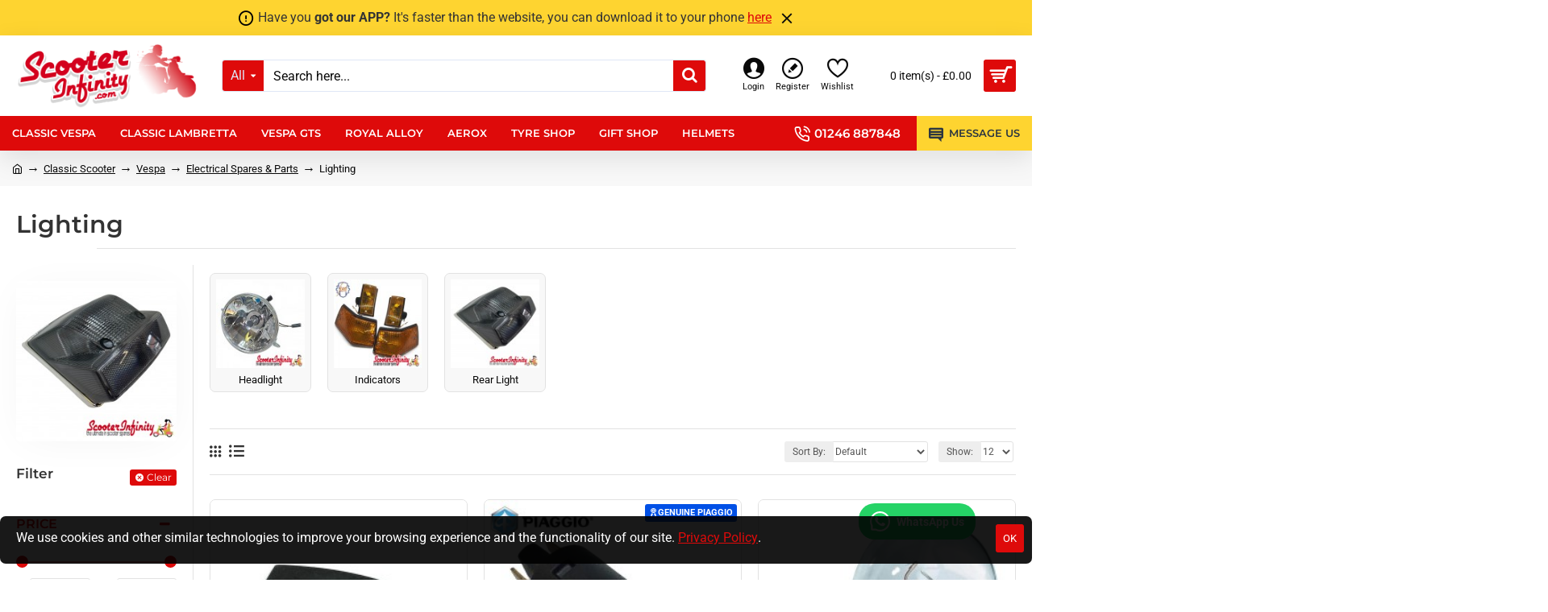

--- FILE ---
content_type: text/html; charset=utf-8
request_url: https://www.scooterinfinity.uk/classic-scooter/vespa-spares-parts/vespa-electrical/classic-vespa-lighting
body_size: 52368
content:
<!DOCTYPE html><html dir="ltr" lang="en" class="desktop mac chrome chrome131 webkit oc30 is-guest route-product-category category-462 store-0 skin-1 desktop-header-active mobile-sticky no-language no-currency no-compare layout-3 one-column column-left" data-jb="14218c54" data-jv="3.1.8" data-ov="3.0.3.7"><head typeof="og:website"><meta charset="UTF-8" /><meta name="viewport" content="width=device-width, initial-scale=1.0"><meta http-equiv="X-UA-Compatible" content="IE=edge"><title>Classic Vespa Lighting</title><base href="https://www.scooterinfinity.uk/" /><link rel="preload" href="catalog/view/theme/journal3/icons/fonts/icomoon.woff2?v1" as="font" crossorigin> <script>window['Journal'] = {"isPopup":false,"isPhone":false,"isTablet":false,"isDesktop":true,"filterScrollTop":false,"filterUrlValuesSeparator":",","countdownDay":"Day","countdownHour":"Hour","countdownMin":"Min","countdownSec":"Sec","globalPageColumnLeftTabletStatus":false,"globalPageColumnRightTabletStatus":false,"scrollTop":true,"scrollToTop":false,"notificationHideAfter":"2000","quickviewPageStyleCloudZoomStatus":true,"quickviewPageStyleAdditionalImagesCarousel":true,"quickviewPageStyleAdditionalImagesCarouselStyleSpeed":"7000","quickviewPageStyleAdditionalImagesCarouselStyleAutoPlay":false,"quickviewPageStyleAdditionalImagesCarouselStylePauseOnHover":true,"quickviewPageStyleAdditionalImagesCarouselStyleDelay":"2000","quickviewPageStyleAdditionalImagesCarouselStyleLoop":false,"quickviewPageStyleAdditionalImagesHeightAdjustment":"5","quickviewPageStyleProductStockUpdate":false,"quickviewPageStylePriceUpdate":false,"quickviewPageStyleOptionsSelect":"none","quickviewText":"Quickview","mobileHeaderOn":"tablet","subcategoriesCarouselStyleSpeed":"7000","subcategoriesCarouselStyleAutoPlay":false,"subcategoriesCarouselStylePauseOnHover":true,"subcategoriesCarouselStyleDelay":"2000","subcategoriesCarouselStyleLoop":false,"productPageStyleImageCarouselStyleSpeed":"500","productPageStyleImageCarouselStyleAutoPlay":false,"productPageStyleImageCarouselStylePauseOnHover":true,"productPageStyleImageCarouselStyleDelay":"3000","productPageStyleImageCarouselStyleLoop":false,"productPageStyleCloudZoomStatus":true,"productPageStyleCloudZoomPosition":"inner","productPageStyleAdditionalImagesCarousel":true,"productPageStyleAdditionalImagesCarouselStyleSpeed":"500","productPageStyleAdditionalImagesCarouselStyleAutoPlay":false,"productPageStyleAdditionalImagesCarouselStylePauseOnHover":true,"productPageStyleAdditionalImagesCarouselStyleDelay":"3000","productPageStyleAdditionalImagesCarouselStyleLoop":false,"productPageStyleAdditionalImagesHeightAdjustment":"","productPageStyleProductStockUpdate":false,"productPageStylePriceUpdate":false,"productPageStyleOptionsSelect":"none","infiniteScrollStatus":true,"infiniteScrollOffset":"4","infiniteScrollLoadPrev":"Load Previous Products","infiniteScrollLoadNext":"Load Next Products","infiniteScrollLoading":"Loading...","infiniteScrollNoneLeft":"You have reached the end of the list.","checkoutUrl":"https:\/\/www.scooterinfinity.uk\/index.php?route=checkout\/checkout","headerHeight":"100","headerCompactHeight":"50","mobileMenuOn":"","searchStyleSearchAutoSuggestStatus":true,"searchStyleSearchAutoSuggestDescription":false,"searchStyleSearchAutoSuggestSubCategories":true,"headerMiniSearchDisplay":"default","stickyStatus":true,"stickyFullHomePadding":false,"stickyFullwidth":true,"stickyAt":"","stickyHeight":"","headerTopBarHeight":"35","topBarStatus":false,"headerType":"classic","headerMobileHeight":"","headerMobileStickyStatus":true,"headerMobileTopBarVisibility":false,"headerMobileTopBarHeight":"30","currency_left":"\u00a3","currency_right":"","currency_decimal":".","currency_thousand":",","mobileFilterButtonText":"Filter Products","filterBase":"https:\/\/www.scooterinfinity.uk\/classic-scooter\/vespa-spares-parts\/vespa-electrical\/classic-vespa-lighting","notification":[{"m":137,"c":"017df752"}],"headerNotice":[{"m":56,"c":"8090159e"}],"columnsCount":1};</script> <script>if(window.NodeList&&!NodeList.prototype.forEach){NodeList.prototype.forEach=Array.prototype.forEach;}
(function(){if(Journal['isPhone']){return;}
var wrappers=['search','cart','cart-content','logo','language','currency'];var documentClassList=document.documentElement.classList;function extractClassList(){return['desktop','tablet','phone','desktop-header-active','mobile-header-active','mobile-menu-active'].filter(function(cls){return documentClassList.contains(cls);});}
function mqr(mqls,listener){Object.keys(mqls).forEach(function(k){mqls[k].addListener(listener);});listener();}
function mobileMenu(){console.warn('mobile menu!');var element=document.querySelector('#main-menu');var wrapper=document.querySelector('.mobile-main-menu-wrapper');if(element&&wrapper){wrapper.appendChild(element);}
var main_menu=document.querySelector('.main-menu');if(main_menu){main_menu.classList.add('accordion-menu');}
document.querySelectorAll('.main-menu .dropdown-toggle').forEach(function(element){element.classList.remove('dropdown-toggle');element.classList.add('collapse-toggle');element.removeAttribute('data-toggle');});document.querySelectorAll('.main-menu .dropdown-menu').forEach(function(element){element.classList.remove('dropdown-menu');element.classList.remove('j-dropdown');element.classList.add('collapse');});}
function desktopMenu(){console.warn('desktop menu!');var element=document.querySelector('#main-menu');var wrapper=document.querySelector('.desktop-main-menu-wrapper');if(element&&wrapper){wrapper.insertBefore(element,document.querySelector('#main-menu-2'));}
var main_menu=document.querySelector('.main-menu');if(main_menu){main_menu.classList.remove('accordion-menu');}
document.querySelectorAll('.main-menu .collapse-toggle').forEach(function(element){element.classList.add('dropdown-toggle');element.classList.remove('collapse-toggle');element.setAttribute('data-toggle','dropdown');});document.querySelectorAll('.main-menu .collapse').forEach(function(element){element.classList.add('dropdown-menu');element.classList.add('j-dropdown');element.classList.remove('collapse');});document.body.classList.remove('mobile-wrapper-open');}
function mobileHeader(){console.warn('mobile header!');Object.keys(wrappers).forEach(function(k){var element=document.querySelector('#'+wrappers[k]);var wrapper=document.querySelector('.mobile-'+wrappers[k]+'-wrapper');if(element&&wrapper){wrapper.appendChild(element);}
if(wrappers[k]==='cart-content'){if(element){element.classList.remove('j-dropdown');element.classList.remove('dropdown-menu');}}});var search=document.querySelector('#search');var cart=document.querySelector('#cart');if(search&&(Journal['searchStyle']==='full')){search.classList.remove('full-search');search.classList.add('mini-search');}
if(cart&&(Journal['cartStyle']==='full')){cart.classList.remove('full-cart');cart.classList.add('mini-cart')}}
function desktopHeader(){console.warn('desktop header!');Object.keys(wrappers).forEach(function(k){var element=document.querySelector('#'+wrappers[k]);var wrapper=document.querySelector('.desktop-'+wrappers[k]+'-wrapper');if(wrappers[k]==='cart-content'){if(element){element.classList.add('j-dropdown');element.classList.add('dropdown-menu');document.querySelector('#cart').appendChild(element);}}else{if(element&&wrapper){wrapper.appendChild(element);}}});var search=document.querySelector('#search');var cart=document.querySelector('#cart');if(search&&(Journal['searchStyle']==='full')){search.classList.remove('mini-search');search.classList.add('full-search');}
if(cart&&(Journal['cartStyle']==='full')){cart.classList.remove('mini-cart');cart.classList.add('full-cart');}
documentClassList.remove('mobile-cart-content-container-open');documentClassList.remove('mobile-main-menu-container-open');documentClassList.remove('mobile-overlay');}
function moveElements(classList){if(classList.includes('mobile-header-active')){mobileHeader();mobileMenu();}else if(classList.includes('mobile-menu-active')){desktopHeader();mobileMenu();}else{desktopHeader();desktopMenu();}}
var mqls={phone:window.matchMedia('(max-width: 768px)'),tablet:window.matchMedia('(max-width: 1024px)'),menu:window.matchMedia('(max-width: '+Journal['mobileMenuOn']+'px)')};mqr(mqls,function(){var oldClassList=extractClassList();if(Journal['isDesktop']){if(mqls.phone.matches){documentClassList.remove('desktop');documentClassList.remove('tablet');documentClassList.add('mobile');documentClassList.add('phone');}else if(mqls.tablet.matches){documentClassList.remove('desktop');documentClassList.remove('phone');documentClassList.add('mobile');documentClassList.add('tablet');}else{documentClassList.remove('mobile');documentClassList.remove('phone');documentClassList.remove('tablet');documentClassList.add('desktop');}
if(documentClassList.contains('phone')||(documentClassList.contains('tablet')&&Journal['mobileHeaderOn']==='tablet')){documentClassList.remove('desktop-header-active');documentClassList.add('mobile-header-active');}else{documentClassList.remove('mobile-header-active');documentClassList.add('desktop-header-active');}}
if(documentClassList.contains('desktop-header-active')&&mqls.menu.matches){documentClassList.add('mobile-menu-active');}else{documentClassList.remove('mobile-menu-active');}
var newClassList=extractClassList();if(oldClassList.join(' ')!==newClassList.join(' ')){if(documentClassList.contains('safari')&&!documentClassList.contains('ipad')&&navigator.maxTouchPoints&&navigator.maxTouchPoints>2){window.fetch('index.php?route=journal3/journal3/device_detect',{method:'POST',body:'device=ipad',headers:{'Content-Type':'application/x-www-form-urlencoded'}}).then(function(data){return data.json();}).then(function(data){if(data.response.reload){window.location.reload();}});}
if(document.readyState==='loading'){document.addEventListener('DOMContentLoaded',function(){moveElements(newClassList);});}else{moveElements(newClassList);}}});})();(function(){var cookies={};var style=document.createElement('style');var documentClassList=document.documentElement.classList;document.head.appendChild(style);document.cookie.split('; ').forEach(function(c){var cc=c.split('=');cookies[cc[0]]=cc[1];});if(Journal['popup']){for(var i in Journal['popup']){if(!cookies['p-'+Journal['popup'][i]['c']]){documentClassList.add('popup-open');documentClassList.add('popup-center');break;}}}
if(Journal['notification']){for(var i in Journal['notification']){if(cookies['n-'+Journal['notification'][i]['c']]){style.sheet.insertRule('.module-notification-'+Journal['notification'][i]['m']+'{ display:none }');}}}
if(Journal['headerNotice']){for(var i in Journal['headerNotice']){if(cookies['hn-'+Journal['headerNotice'][i]['c']]){style.sheet.insertRule('.module-header_notice-'+Journal['headerNotice'][i]['m']+'{ display:none }');}}}
if(Journal['layoutNotice']){for(var i in Journal['layoutNotice']){if(cookies['ln-'+Journal['layoutNotice'][i]['c']]){style.sheet.insertRule('.module-layout_notice-'+Journal['layoutNotice'][i]['m']+'{ display:none }');}}}})();</script> <style type="text/css">@font-face {font-family:Montserrat;font-style:normal;font-weight:700;src:url(/cf-fonts/s/montserrat/5.0.16/vietnamese/700/normal.woff2);unicode-range:U+0102-0103,U+0110-0111,U+0128-0129,U+0168-0169,U+01A0-01A1,U+01AF-01B0,U+0300-0301,U+0303-0304,U+0308-0309,U+0323,U+0329,U+1EA0-1EF9,U+20AB;font-display:swap;}@font-face {font-family:Montserrat;font-style:normal;font-weight:700;src:url(/cf-fonts/s/montserrat/5.0.16/cyrillic-ext/700/normal.woff2);unicode-range:U+0460-052F,U+1C80-1C88,U+20B4,U+2DE0-2DFF,U+A640-A69F,U+FE2E-FE2F;font-display:swap;}@font-face {font-family:Montserrat;font-style:normal;font-weight:700;src:url(/cf-fonts/s/montserrat/5.0.16/latin/700/normal.woff2);unicode-range:U+0000-00FF,U+0131,U+0152-0153,U+02BB-02BC,U+02C6,U+02DA,U+02DC,U+0304,U+0308,U+0329,U+2000-206F,U+2074,U+20AC,U+2122,U+2191,U+2193,U+2212,U+2215,U+FEFF,U+FFFD;font-display:swap;}@font-face {font-family:Montserrat;font-style:normal;font-weight:700;src:url(/cf-fonts/s/montserrat/5.0.16/cyrillic/700/normal.woff2);unicode-range:U+0301,U+0400-045F,U+0490-0491,U+04B0-04B1,U+2116;font-display:swap;}@font-face {font-family:Montserrat;font-style:normal;font-weight:700;src:url(/cf-fonts/s/montserrat/5.0.16/latin-ext/700/normal.woff2);unicode-range:U+0100-02AF,U+0304,U+0308,U+0329,U+1E00-1E9F,U+1EF2-1EFF,U+2020,U+20A0-20AB,U+20AD-20CF,U+2113,U+2C60-2C7F,U+A720-A7FF;font-display:swap;}@font-face {font-family:Montserrat;font-style:normal;font-weight:400;src:url(/cf-fonts/s/montserrat/5.0.16/vietnamese/400/normal.woff2);unicode-range:U+0102-0103,U+0110-0111,U+0128-0129,U+0168-0169,U+01A0-01A1,U+01AF-01B0,U+0300-0301,U+0303-0304,U+0308-0309,U+0323,U+0329,U+1EA0-1EF9,U+20AB;font-display:swap;}@font-face {font-family:Montserrat;font-style:normal;font-weight:400;src:url(/cf-fonts/s/montserrat/5.0.16/cyrillic-ext/400/normal.woff2);unicode-range:U+0460-052F,U+1C80-1C88,U+20B4,U+2DE0-2DFF,U+A640-A69F,U+FE2E-FE2F;font-display:swap;}@font-face {font-family:Montserrat;font-style:normal;font-weight:400;src:url(/cf-fonts/s/montserrat/5.0.16/latin/400/normal.woff2);unicode-range:U+0000-00FF,U+0131,U+0152-0153,U+02BB-02BC,U+02C6,U+02DA,U+02DC,U+0304,U+0308,U+0329,U+2000-206F,U+2074,U+20AC,U+2122,U+2191,U+2193,U+2212,U+2215,U+FEFF,U+FFFD;font-display:swap;}@font-face {font-family:Montserrat;font-style:normal;font-weight:400;src:url(/cf-fonts/s/montserrat/5.0.16/cyrillic/400/normal.woff2);unicode-range:U+0301,U+0400-045F,U+0490-0491,U+04B0-04B1,U+2116;font-display:swap;}@font-face {font-family:Montserrat;font-style:normal;font-weight:400;src:url(/cf-fonts/s/montserrat/5.0.16/latin-ext/400/normal.woff2);unicode-range:U+0100-02AF,U+0304,U+0308,U+0329,U+1E00-1E9F,U+1EF2-1EFF,U+2020,U+20A0-20AB,U+20AD-20CF,U+2113,U+2C60-2C7F,U+A720-A7FF;font-display:swap;}@font-face {font-family:Montserrat;font-style:normal;font-weight:600;src:url(/cf-fonts/s/montserrat/5.0.16/cyrillic-ext/600/normal.woff2);unicode-range:U+0460-052F,U+1C80-1C88,U+20B4,U+2DE0-2DFF,U+A640-A69F,U+FE2E-FE2F;font-display:swap;}@font-face {font-family:Montserrat;font-style:normal;font-weight:600;src:url(/cf-fonts/s/montserrat/5.0.16/latin/600/normal.woff2);unicode-range:U+0000-00FF,U+0131,U+0152-0153,U+02BB-02BC,U+02C6,U+02DA,U+02DC,U+0304,U+0308,U+0329,U+2000-206F,U+2074,U+20AC,U+2122,U+2191,U+2193,U+2212,U+2215,U+FEFF,U+FFFD;font-display:swap;}@font-face {font-family:Montserrat;font-style:normal;font-weight:600;src:url(/cf-fonts/s/montserrat/5.0.16/cyrillic/600/normal.woff2);unicode-range:U+0301,U+0400-045F,U+0490-0491,U+04B0-04B1,U+2116;font-display:swap;}@font-face {font-family:Montserrat;font-style:normal;font-weight:600;src:url(/cf-fonts/s/montserrat/5.0.16/vietnamese/600/normal.woff2);unicode-range:U+0102-0103,U+0110-0111,U+0128-0129,U+0168-0169,U+01A0-01A1,U+01AF-01B0,U+0300-0301,U+0303-0304,U+0308-0309,U+0323,U+0329,U+1EA0-1EF9,U+20AB;font-display:swap;}@font-face {font-family:Montserrat;font-style:normal;font-weight:600;src:url(/cf-fonts/s/montserrat/5.0.16/latin-ext/600/normal.woff2);unicode-range:U+0100-02AF,U+0304,U+0308,U+0329,U+1E00-1E9F,U+1EF2-1EFF,U+2020,U+20A0-20AB,U+20AD-20CF,U+2113,U+2C60-2C7F,U+A720-A7FF;font-display:swap;}@font-face {font-family:Roboto;font-style:normal;font-weight:400;src:url(/cf-fonts/s/roboto/5.0.11/vietnamese/400/normal.woff2);unicode-range:U+0102-0103,U+0110-0111,U+0128-0129,U+0168-0169,U+01A0-01A1,U+01AF-01B0,U+0300-0301,U+0303-0304,U+0308-0309,U+0323,U+0329,U+1EA0-1EF9,U+20AB;font-display:swap;}@font-face {font-family:Roboto;font-style:normal;font-weight:400;src:url(/cf-fonts/s/roboto/5.0.11/cyrillic/400/normal.woff2);unicode-range:U+0301,U+0400-045F,U+0490-0491,U+04B0-04B1,U+2116;font-display:swap;}@font-face {font-family:Roboto;font-style:normal;font-weight:400;src:url(/cf-fonts/s/roboto/5.0.11/greek/400/normal.woff2);unicode-range:U+0370-03FF;font-display:swap;}@font-face {font-family:Roboto;font-style:normal;font-weight:400;src:url(/cf-fonts/s/roboto/5.0.11/latin/400/normal.woff2);unicode-range:U+0000-00FF,U+0131,U+0152-0153,U+02BB-02BC,U+02C6,U+02DA,U+02DC,U+0304,U+0308,U+0329,U+2000-206F,U+2074,U+20AC,U+2122,U+2191,U+2193,U+2212,U+2215,U+FEFF,U+FFFD;font-display:swap;}@font-face {font-family:Roboto;font-style:normal;font-weight:400;src:url(/cf-fonts/s/roboto/5.0.11/latin-ext/400/normal.woff2);unicode-range:U+0100-02AF,U+0304,U+0308,U+0329,U+1E00-1E9F,U+1EF2-1EFF,U+2020,U+20A0-20AB,U+20AD-20CF,U+2113,U+2C60-2C7F,U+A720-A7FF;font-display:swap;}@font-face {font-family:Roboto;font-style:normal;font-weight:400;src:url(/cf-fonts/s/roboto/5.0.11/cyrillic-ext/400/normal.woff2);unicode-range:U+0460-052F,U+1C80-1C88,U+20B4,U+2DE0-2DFF,U+A640-A69F,U+FE2E-FE2F;font-display:swap;}@font-face {font-family:Roboto;font-style:normal;font-weight:400;src:url(/cf-fonts/s/roboto/5.0.11/greek-ext/400/normal.woff2);unicode-range:U+1F00-1FFF;font-display:swap;}@font-face {font-family:Roboto;font-style:normal;font-weight:700;src:url(/cf-fonts/s/roboto/5.0.11/latin-ext/700/normal.woff2);unicode-range:U+0100-02AF,U+0304,U+0308,U+0329,U+1E00-1E9F,U+1EF2-1EFF,U+2020,U+20A0-20AB,U+20AD-20CF,U+2113,U+2C60-2C7F,U+A720-A7FF;font-display:swap;}@font-face {font-family:Roboto;font-style:normal;font-weight:700;src:url(/cf-fonts/s/roboto/5.0.11/vietnamese/700/normal.woff2);unicode-range:U+0102-0103,U+0110-0111,U+0128-0129,U+0168-0169,U+01A0-01A1,U+01AF-01B0,U+0300-0301,U+0303-0304,U+0308-0309,U+0323,U+0329,U+1EA0-1EF9,U+20AB;font-display:swap;}@font-face {font-family:Roboto;font-style:normal;font-weight:700;src:url(/cf-fonts/s/roboto/5.0.11/cyrillic-ext/700/normal.woff2);unicode-range:U+0460-052F,U+1C80-1C88,U+20B4,U+2DE0-2DFF,U+A640-A69F,U+FE2E-FE2F;font-display:swap;}@font-face {font-family:Roboto;font-style:normal;font-weight:700;src:url(/cf-fonts/s/roboto/5.0.11/greek-ext/700/normal.woff2);unicode-range:U+1F00-1FFF;font-display:swap;}@font-face {font-family:Roboto;font-style:normal;font-weight:700;src:url(/cf-fonts/s/roboto/5.0.11/greek/700/normal.woff2);unicode-range:U+0370-03FF;font-display:swap;}@font-face {font-family:Roboto;font-style:normal;font-weight:700;src:url(/cf-fonts/s/roboto/5.0.11/cyrillic/700/normal.woff2);unicode-range:U+0301,U+0400-045F,U+0490-0491,U+04B0-04B1,U+2116;font-display:swap;}@font-face {font-family:Roboto;font-style:normal;font-weight:700;src:url(/cf-fonts/s/roboto/5.0.11/latin/700/normal.woff2);unicode-range:U+0000-00FF,U+0131,U+0152-0153,U+02BB-02BC,U+02C6,U+02DA,U+02DC,U+0304,U+0308,U+0329,U+2000-206F,U+2074,U+20AC,U+2122,U+2191,U+2193,U+2212,U+2215,U+FEFF,U+FFFD;font-display:swap;}</style><link href="catalog/view/theme/journal3/assets/aa2126c541f33fd02479e09d12572096.css" type="text/css" rel="stylesheet" media="all" /><link href="https://www.scooterinfinity.uk/classic-vespa-lighting" rel="canonical" /><link href="https://www.scooterinfinity.uk/classic-vespa-lighting?page=2" rel="next" /><link href="https://www.scooterinfinity.uk/image/catalog/DD1221DB-27E3-4947-96BA-7B156BF71652.png" rel="icon" /><style>.blog-post .post-details .post-stats{white-space:nowrap;overflow-x:auto;overflow-y:hidden;-webkit-overflow-scrolling:touch;;color:rgba(9, 9, 9, 1);margin-top:15px;margin-bottom:35px}.blog-post .post-details .post-stats .p-category{flex-wrap:nowrap;display:inline-flex}.mobile .blog-post .post-details .post-stats{overflow-x:scroll}.blog-post .post-details .post-stats::-webkit-scrollbar{-webkit-appearance:none;height:1px;height:5px;width:5px}.blog-post .post-details .post-stats::-webkit-scrollbar-track{background-color:white}.blog-post .post-details .post-stats::-webkit-scrollbar-thumb{background-color:#999;background-color:rgba(255, 255, 255, 1)}.blog-post .post-details .post-stats .p-posted{display:inline-flex}.blog-post .post-details .post-stats .p-author{display:inline-flex}.blog-post .post-details .post-stats .p-date{display:inline-flex}.p-date-image{color:rgba(255, 255, 255, 1);font-weight:700;background:rgba(222, 10, 10, 1);margin:7px;border-radius:3px}.blog-post .post-details .post-stats .p-comment{display:inline-flex}.blog-post .post-details .post-stats .p-view{display:inline-flex}.post-details{padding-bottom:20px}.post-content>p{margin-bottom:10px}.post-content{font-size:15px;column-count:initial;column-gap:50px;column-rule-style:none}.post-image{display:block;text-align:left;float:none}.post-image
img{border-radius:10px;box-shadow:0 5px 50px -10px rgba(0, 0, 0, 0.05)}.blog-post
.tags{margin-top:15px;justify-content:flex-start;font-size:13px;font-weight:700;justify-content:center}.blog-post .tags a, .blog-post .tags-title{margin-right:8px;margin-bottom:8px}.blog-post .tags
b{display:none}.blog-post .tags
a{border-radius:10px;padding-right:8px;padding-left:8px;font-size:13px;color:rgba(230, 230, 230, 1);font-weight:400;text-decoration:none;background:rgba(44, 54, 64, 1)}.blog-post .tags a:hover{color:rgba(255,255,255,1);background:rgba(222,10,10,1)}.post-comments{margin-top:20px}.reply-btn.btn,.reply-btn.btn:visited{font-size:13px;color:rgba(255,255,255,1);font-weight:400;text-transform:uppercase}.reply-btn.btn:hover{color:rgba(255, 255, 255, 1) !important;background:rgba(222, 10, 10, 1) !important}.reply-btn.btn:active,.reply-btn.btn:hover:active,.reply-btn.btn:focus:active{color:rgba(255, 255, 255, 1) !important;background:rgba(222, 10, 10, 1) !important;box-shadow:inset 0 0 5px rgba(0,0,0,0.1)}.reply-btn.btn:focus{color:rgba(255, 255, 255, 1) !important;box-shadow:inset 0 0 5px rgba(0,0,0,0.1)}.reply-btn.btn{background:rgba(222, 10, 10, 1);border-width:2px;padding:13px;padding-right:18px;padding-left:18px;border-radius:3px !important}.desktop .reply-btn.btn:hover{box-shadow:0 10px 30px rgba(0,0,0,0.1)}.reply-btn.btn.btn.disabled::after{font-size:20px}.post-comment{margin-bottom:30px;padding-bottom:15px;border-width:0;border-bottom-width:1px;border-style:solid}.post-reply{margin-top:15px;margin-left:60px;padding-top:20px;border-width:0;border-top-width:1px;border-style:solid}.user-avatar{display:block;margin-right:15px;border-radius:50%}.module-blog_comments .side-image{display:block}.post-comment .user-name{font-size:18px;font-weight:700}.post-comment .user-data
div{font-size:12px}.post-comment .user-site::before{left:-1px}.post-comment .user-data .user-date{display:inline-flex}.post-comment .user-data .user-time{display:inline-flex}.comment-form .form-group:not(.required){display:flex}.user-data .user-site{display:inline-flex}.main-posts.post-grid .post-layout.swiper-slide{margin-right:20px;width:calc((100% - 3 * 20px) / 4 - 0.01px)}.main-posts.post-grid .post-layout:not(.swiper-slide){padding:10px;width:calc(100% / 4 - 0.01px)}.one-column #content .main-posts.post-grid .post-layout.swiper-slide{margin-right:20px;width:calc((100% - 2 * 20px) / 3 - 0.01px)}.one-column #content .main-posts.post-grid .post-layout:not(.swiper-slide){padding:10px;width:calc(100% / 3 - 0.01px)}.two-column #content .main-posts.post-grid .post-layout.swiper-slide{margin-right:20px;width:calc((100% - 1 * 20px) / 2 - 0.01px)}.two-column #content .main-posts.post-grid .post-layout:not(.swiper-slide){padding:10px;width:calc(100% / 2 - 0.01px)}.side-column .main-posts.post-grid .post-layout.swiper-slide{margin-right:20px;width:calc((100% - 0 * 20px) / 1 - 0.01px)}.side-column .main-posts.post-grid .post-layout:not(.swiper-slide){padding:10px;width:calc(100% / 1 - 0.01px)}.main-posts.post-grid{margin:-10px}.post-grid .post-thumb{background:rgba(248, 248, 248, 1);border-radius:7px}.desktop .post-grid .post-thumb:hover{box-shadow:0 10px 30px rgba(0, 0, 0, 0.1)}.post-grid .post-thumb:hover .image
img{transform:scale(1.15)}.post-grid .post-thumb
.caption{position:relative;bottom:auto;width:auto}.post-grid .post-thumb
.name{display:flex;width:auto;margin-left:auto;margin-right:auto;justify-content:center;margin-left:auto;margin-right:auto;margin-top:12px;margin-bottom:12px}.post-grid .post-thumb .name
a{white-space:nowrap;overflow:hidden;text-overflow:ellipsis;font-family:'Montserrat';font-weight:700;font-size:15px;color:rgba(233, 235, 239, 1)}.post-grid .post-thumb
.description{display:block;color:rgba(9, 9, 9, 1);text-align:center;padding-right:15px;padding-left:15px}.post-grid .post-thumb .button-group{display:flex;justify-content:center;padding:15px}.post-grid .post-thumb .btn-read-more::before{display:inline-block}.post-grid .post-thumb .btn-read-more::after{display:inline-block;content:'\e5c8' !important;font-family:icomoon !important}.post-grid .post-thumb .btn-read-more .btn-text{display:inline-block;padding:0
.4em}.post-grid .post-thumb .btn-read-more.btn, .post-grid .post-thumb .btn-read-more.btn:visited{font-size:12px;color:rgba(9, 9, 9, 1);text-transform:none}.post-grid .post-thumb .btn-read-more.btn:hover{color:rgba(222, 10, 10, 1) !important;background:none !important}.post-grid .post-thumb .btn-read-more.btn:active, .post-grid .post-thumb .btn-read-more.btn:hover:active, .post-grid .post-thumb .btn-read-more.btn:focus:active{color:rgba(255, 255, 255, 1) !important;background:none !important;box-shadow:none}.post-grid .post-thumb .btn-read-more.btn:focus{color:rgba(255, 255, 255, 1) !important;background:none;box-shadow:none}.post-grid .post-thumb .btn-read-more.btn{background:none;border-style:none;padding:3px;box-shadow:none}.desktop .post-grid .post-thumb .btn-read-more.btn:hover{box-shadow:none}.post-grid .post-thumb .btn-read-more.btn.btn.disabled::after{font-size:20px}.post-grid .post-thumb .post-stats{display:flex;justify-content:center;position:absolute;transform:translateY(-100%);width:100%;background:rgba(240, 242, 245, 0.9);padding:7px}.post-grid .post-thumb .post-stats .p-author{display:flex}.post-grid .post-thumb
.image{display:block}.post-grid .post-thumb .p-date{display:flex}.post-grid .post-thumb .post-stats .p-comment{display:flex}.post-grid .post-thumb .post-stats .p-view{display:flex}.post-list .post-layout:not(.swiper-slide){margin-bottom:40px}.post-list .post-thumb
.caption{flex-basis:200px;background:rgba(255, 255, 255, 1);padding:20px;padding-top:15px}.post-list .post-thumb
.image{display:block}.desktop .post-list .post-thumb:hover{box-shadow:0 15px 90px -10px rgba(0, 0, 0, 0.2)}.post-list .post-thumb:hover .image
img{transform:scale(1.15)}.post-list .post-thumb
.name{display:flex;width:auto;margin-left:auto;margin-right:auto;justify-content:flex-start;margin-left:0;margin-right:auto}.post-list .post-thumb .name
a{white-space:normal;overflow:visible;text-overflow:initial;font-family:'Montserrat';font-weight:700;font-size:22px;color:rgba(14, 14, 14, 1)}.desktop .post-list .post-thumb .name a:hover{color:rgba(255, 255, 255, 1)}.post-list .post-thumb
.description{display:block;color:rgba(44, 54, 64, 1);padding-top:5px;padding-bottom:5px;margin-bottom:10px}.post-list .post-thumb .button-group{display:flex;justify-content:flex-start}.post-list .post-thumb .btn-read-more::before{display:inline-block}.post-list .post-thumb .btn-read-more .btn-text{display:inline-block;padding:0
.4em}.post-list .post-thumb .btn-read-more::after{content:'\e5c8' !important;font-family:icomoon !important}.post-list .post-thumb .btn-read-more.btn, .post-list .post-thumb .btn-read-more.btn:visited{font-size:13px;color:rgba(44, 54, 64, 1);font-weight:400;text-transform:uppercase}.post-list .post-thumb .btn-read-more.btn:hover{color:rgba(222, 10, 10, 1) !important;background:rgba(222, 10, 10, 1) !important}.post-list .post-thumb .btn-read-more.btn:active, .post-list .post-thumb .btn-read-more.btn:hover:active, .post-list .post-thumb .btn-read-more.btn:focus:active{color:rgba(255, 255, 255, 1) !important;background:rgba(222, 10, 10, 1) !important;border-color:rgba(222, 10, 10, 1) !important;box-shadow:inset 0 0 5px rgba(0, 0, 0, 0.1)}.post-list .post-thumb .btn-read-more.btn:focus{color:rgba(255, 255, 255, 1) !important;box-shadow:inset 0 0 5px rgba(0, 0, 0, 0.1)}.post-list .post-thumb .btn-read-more.btn{background:none;border-width:1px;border-style:solid;border-color:rgba(9, 9, 9, 1);padding:12px;padding-right:15px;padding-left:15px}.post-list .post-thumb .btn-read-more.btn:hover, .post-list .post-thumb .btn-read-more.btn:active:hover{border-color:rgba(222, 10, 10, 1)}.desktop .post-list .post-thumb .btn-read-more.btn:hover{box-shadow:0 10px 30px rgba(0, 0, 0, 0.1)}.post-list .post-thumb .btn-read-more.btn.btn.disabled::after{font-size:20px}.post-list .post-thumb .post-stats{display:flex;font-size:14px;color:rgba(44, 54, 64, 1);justify-content:flex-start;margin-bottom:10px}.post-list .post-thumb .post-stats .p-author::before{font-size:13px}.post-list .post-thumb .post-stats .p-author{display:block}.post-list .post-thumb .p-date{display:flex}.post-list .post-thumb .post-stats .p-comment{display:block}.post-list .post-thumb .post-stats .p-view{display:flex}.blog-feed
span{display:block;color:rgba(9, 9, 9, 1) !important}.blog-feed{display:inline-flex;margin-right:30px;margin-top:-5px}.blog-feed::before{content:'\f143' !important;font-family:icomoon !important;font-size:14px;color:rgba(255,255,255,1)}.countdown{font-family:'Montserrat';font-weight:400;font-size:15px;color:rgba(14, 14, 14, 1);background:rgba(240, 242, 245, 1);border-radius:3px;width:90%}.countdown div
span{color:rgba(9,9,9,1)}.countdown>div{border-style:solid;border-color:rgba(226, 226, 226, 1)}.boxed-layout .site-wrapper{overflow:hidden}.boxed-layout
.header{padding:0
20px}.boxed-layout
.breadcrumb{padding-left:20px;padding-right:20px}.wrapper, .mega-menu-content, .site-wrapper > .container, .grid-cols,.desktop-header-active .is-sticky .header .desktop-main-menu-wrapper,.desktop-header-active .is-sticky .sticky-fullwidth-bg,.boxed-layout .site-wrapper, .breadcrumb, .title-wrapper, .page-title > span,.desktop-header-active .header .top-bar,.desktop-header-active .header .mid-bar,.desktop-main-menu-wrapper{max-width:1280px}.desktop-main-menu-wrapper .main-menu>.j-menu>.first-dropdown::before{transform:translateX(calc(0px - (100vw - 1280px) / 2))}html[dir='rtl'] .desktop-main-menu-wrapper .main-menu>.j-menu>.first-dropdown::before{transform:none;right:calc(0px - (100vw - 1280px) / 2)}.desktop-main-menu-wrapper .main-menu>.j-menu>.first-dropdown.mega-custom::before{transform:translateX(calc(0px - (200vw - 1280px) / 2))}html[dir='rtl'] .desktop-main-menu-wrapper .main-menu>.j-menu>.first-dropdown.mega-custom::before{transform:none;right:calc(0px - (200vw - 1280px) / 2)}body{background:rgba(255,255,255,1);font-family:'Roboto';font-weight:400;font-size:16px;line-height:1.5;-webkit-font-smoothing:antialiased}#content{padding-bottom:20px}.column-left
#content{padding-left:30px}.column-right
#content{padding-right:30px}.side-column{max-width:260px;padding:30px;padding-top:0px;padding-left:0px}.one-column
#content{max-width:calc(100% - 260px)}.two-column
#content{max-width:calc(100% - 260px * 2)}#column-left{border-width:0;border-right-width:1px;border-style:solid;border-color:rgba(226,226,226,1)}#column-right{border-width:0;border-left-width:1px;border-style:solid;border-color:rgba(226,226,226,1);padding:30px;padding-top:0px;padding-right:0px}.page-title{display:block}.dropdown.drop-menu>.j-dropdown{left:0;right:auto;transform:translate3d(0,-10px,0)}.dropdown.drop-menu.animating>.j-dropdown{left:0;right:auto;transform:none}.dropdown.drop-menu>.j-dropdown::before{left:10px;right:auto;transform:translateX(0)}.dropdown.dropdown .j-menu .dropdown>a>.count-badge{margin-right:0}.dropdown.dropdown .j-menu .dropdown>a>.count-badge+.open-menu+.menu-label{margin-left:7px}.dropdown.dropdown .j-menu .dropdown>a::after{display:block}.dropdown.dropdown .j-menu>li>a{font-size:14px;color:rgba(255, 255, 255, 1);font-weight:400;background:rgba(192, 0, 0, 1);padding:10px;padding-left:15px}.desktop .dropdown.dropdown .j-menu > li:hover > a, .dropdown.dropdown .j-menu>li.active>a{color:rgba(44, 54, 64, 1);font-weight:700;background:rgba(255, 255, 255, 1)}.dropdown.dropdown .j-menu .links-text{white-space:normal;overflow:visible;text-overflow:initial}.dropdown.dropdown .j-menu>li>a::before{margin-right:7px;min-width:20px;font-size:18px}.dropdown.dropdown .j-menu > li > a, .dropdown.dropdown.accordion-menu .menu-item > a + div, .dropdown.dropdown .accordion-menu .menu-item>a+div{border-style:none}.dropdown.dropdown .j-menu a .count-badge{display:none;position:relative}.dropdown.dropdown:not(.mega-menu) .j-dropdown>.j-menu{background:rgba(222, 10, 10, 1)}.dropdown.dropdown:not(.mega-menu) .j-dropdown{min-width:200px}.dropdown.dropdown:not(.mega-menu) .j-menu{box-shadow:30px 40px 90px -10px rgba(0, 0, 0, 0.2)}.dropdown.dropdown .j-dropdown::before{display:block;border-bottom-color:rgba(44,54,64,1);margin-left:7px;margin-top:-10px}legend{font-family:'Montserrat';font-weight:600;font-size:17px;margin-bottom:15px;white-space:normal;overflow:visible;text-overflow:initial;font-family:'Montserrat';font-weight:600;font-size:17px;margin-bottom:15px;white-space:normal;overflow:visible;text-overflow:initial}legend::after{content:'';display:block;position:relative;margin-top:10px;content:'';display:block;position:relative;margin-top:10px}legend.page-title>span::after{content:'';display:block;position:relative;margin-top:10px;content:'';display:block;position:relative;margin-top:10px}legend::after,legend.page-title>span::after{width:50px;height:1px;background:rgba(255,255,255,1);width:50px;height:1px;background:rgba(255,255,255,1)}.title{font-family:'Montserrat';font-weight:600;font-size:17px;margin-bottom:15px;white-space:normal;overflow:visible;text-overflow:initial}.title::after{content:'';display:block;position:relative;margin-top:10px}.title.page-title>span::after{content:'';display:block;position:relative;margin-top:10px}.title::after,.title.page-title>span::after{width:50px;height:1px;background:rgba(255, 255, 255, 1)}html:not(.popup) .page-title{font-size:30px;border-width:0;border-bottom-width:1px;border-style:solid;border-color:rgba(226, 226, 226, 1);margin-top:30px;margin-bottom:30px;white-space:normal;overflow:visible;text-overflow:initial}html:not(.popup) .page-title::after{content:'';display:block;position:relative;margin-top:10px}html:not(.popup) .page-title.page-title>span::after{content:'';display:block;position:relative;margin-top:10px}html:not(.popup) .page-title::after, html:not(.popup) .page-title.page-title>span::after{width:100px;height:1px;background:rgba(255,255,255,1)}.menu-label{color:rgba(255,255,255,1);font-weight:400;text-transform:none;background:rgba(255,255,255,1);padding:1px;padding-right:5px;padding-left:5px}.btn,.btn:visited{font-size:13px;color:rgba(255,255,255,1);font-weight:400;text-transform:uppercase}.btn:hover{color:rgba(255, 255, 255, 1) !important;background:rgba(222, 10, 10, 1) !important}.btn:active,.btn:hover:active,.btn:focus:active{color:rgba(255, 255, 255, 1) !important;background:rgba(222, 10, 10, 1) !important;box-shadow:inset 0 0 5px rgba(0,0,0,0.1)}.btn:focus{color:rgba(255, 255, 255, 1) !important;box-shadow:inset 0 0 5px rgba(0,0,0,0.1)}.btn{background:rgba(222, 10, 10, 1);border-width:2px;padding:13px;padding-right:18px;padding-left:18px;border-radius:3px !important}.desktop .btn:hover{box-shadow:0 10px 30px rgba(0,0,0,0.1)}.btn.btn.disabled::after{font-size:20px}.btn-secondary.btn{background:rgba(222,10,10,1)}.btn-secondary.btn:hover{background:rgba(222, 10, 10, 1) !important}.btn-secondary.btn.btn.disabled::after{font-size:20px}.btn-success.btn{background:rgba(222,10,10,1)}.btn-success.btn:hover{background:rgba(222, 10, 10, 1) !important}.btn-success.btn.btn.disabled::after{font-size:20px}.btn-danger.btn{background:rgba(221,14,28,1)}.btn-danger.btn:hover{background:rgba(222, 10, 10, 1) !important}.btn-danger.btn.btn.disabled::after{font-size:20px}.btn-warning.btn{background:rgba(255,255,255,1)}.btn-warning.btn:hover{background:rgba(222, 10, 10, 1) !important}.btn-warning.btn.btn.disabled::after{font-size:20px}.btn-info.btn{background:rgba(9,9,9,1)}.btn-info.btn:hover{background:rgba(222, 10, 10, 1) !important}.btn-info.btn.btn.disabled::after{font-size:20px}.btn-light.btn,.btn-light.btn:visited{color:rgba(14,14,14,1)}.btn-light.btn{background:rgba(238,238,238,1)}.btn-light.btn:hover{background:rgba(226, 226, 226, 1) !important}.btn-light.btn.btn.disabled::after{font-size:20px}.btn-dark.btn{background:rgba(44,54,64,1)}.btn-dark.btn:hover{background:rgba(233, 235, 239, 1) !important}.btn-dark.btn.btn.disabled::after{font-size:20px}.buttons{margin-top:20px;font-size:12px}.buttons .pull-right .btn, .buttons .pull-right .btn:visited{font-size:13px;color:rgba(255, 255, 255, 1);font-weight:400;text-transform:uppercase}.buttons .pull-right .btn:hover{color:rgba(255, 255, 255, 1) !important;background:rgba(222, 10, 10, 1) !important}.buttons .pull-right .btn:active, .buttons .pull-right .btn:hover:active, .buttons .pull-right .btn:focus:active{color:rgba(255, 255, 255, 1) !important;background:rgba(222, 10, 10, 1) !important;box-shadow:inset 0 0 5px rgba(0, 0, 0, 0.1)}.buttons .pull-right .btn:focus{color:rgba(255, 255, 255, 1) !important;box-shadow:inset 0 0 5px rgba(0, 0, 0, 0.1)}.buttons .pull-right
.btn{background:rgba(222, 10, 10, 1);border-width:2px;padding:13px;padding-right:18px;padding-left:18px;border-radius:3px !important}.desktop .buttons .pull-right .btn:hover{box-shadow:0 10px 30px rgba(0, 0, 0, 0.1)}.buttons .pull-right .btn.btn.disabled::after{font-size:20px}.buttons .pull-left
.btn{background:rgba(222, 10, 10, 1)}.buttons .pull-left .btn:hover{background:rgba(222, 10, 10, 1) !important}.buttons .pull-left .btn.btn.disabled::after{font-size:20px}.buttons>div{flex:1;width:auto;flex-basis:0}.buttons > div
.btn{width:100%}.buttons .pull-left{margin-right:0}.buttons>div+div{padding-left:20px}.buttons .pull-right:only-child{flex:1;margin:0
0 0 auto}.buttons .pull-right:only-child
.btn{width:100%}.buttons input+.btn{margin-top:5px}.buttons input[type=checkbox]{margin-right:7px !important;margin-left:3px !important}.tags{margin-top:15px;justify-content:flex-start;font-size:13px;font-weight:700}.tags a,.tags-title{margin-right:8px;margin-bottom:8px}.tags
b{display:none}.tags
a{border-radius:10px;padding-right:8px;padding-left:8px;font-size:13px;color:rgba(230, 230, 230, 1);font-weight:400;text-decoration:none;background:rgba(44, 54, 64, 1)}.tags a:hover{color:rgba(255,255,255,1);background:rgba(222,10,10,1)}.nav-tabs>li>a,.nav-tabs>li.active>a,.nav-tabs>li.active>a:hover,.nav-tabs>li.active>a:focus{font-family:'Montserrat';font-weight:600;font-size:14px;color:rgba(44, 54, 64, 1);text-transform:uppercase}.desktop .nav-tabs>li:hover>a,.nav-tabs>li.active>a{color:rgba(14,14,14,1)}.nav-tabs>li.active>a,.nav-tabs>li.active>a:hover,.nav-tabs>li.active>a:focus{color:rgba(14,14,14,1)}.nav-tabs>li{border-width:0;border-bottom-width:1px;border-style:solid;border-color:rgba(0,0,0,0);flex-grow:0}.nav-tabs>li.active{border-color:rgba(255,255,255,1)}.nav-tabs>li.active::after{display:none;border-top-width:10px}.nav-tabs>li>a{justify-content:center;white-space:nowrap;padding:0px;padding-bottom:8px}.nav-tabs>li>a::before{font-size:18px}.nav-tabs{display:flex;justify-content:flex-start;flex-wrap:nowrap;overflow-x:auto;overflow-y:hidden;-webkit-overflow-scrolling:touch;;min-width:50px}.nav-tabs>li:not(:last-child){margin-right:20px}.mobile .nav-tabs{overflow-x:scroll}.nav-tabs::-webkit-scrollbar{-webkit-appearance:none;height:1px;height:1px;width:1px}.nav-tabs::-webkit-scrollbar-track{background-color:white;background-color:rgba(238,238,238,1)}.nav-tabs::-webkit-scrollbar-thumb{background-color:#999;background-color:rgba(44,54,64,1)}.tab-container::before{display:none}.tab-content{padding-top:20px}.tab-container{display:block}.tab-container .nav-tabs{flex-direction:row}.alert{margin-bottom:20px}.breadcrumb{display:block !important;text-align:left;background:rgba(248,248,248,1);padding:10px;padding-left:0px;white-space:nowrap}.breadcrumb::before{background:rgba(248, 248, 248, 1)}.breadcrumb li:first-of-type a i::before{content:'\eb69' !important;font-family:icomoon !important;top:1px}.breadcrumb
a{font-size:13px;color:rgba(9, 9, 9, 1)}.breadcrumb li:last-of-type
a{color:rgba(9,9,9,1)}.breadcrumb>li+li:before{content:'→';color:rgba(9, 9, 9, 1);top:1px}.mobile
.breadcrumb{overflow-x:scroll}.breadcrumb::-webkit-scrollbar{-webkit-appearance:none;height:1px;height:1px;width:1px}.breadcrumb::-webkit-scrollbar-track{background-color:white}.breadcrumb::-webkit-scrollbar-thumb{background-color:#999;background-color:rgba(255, 255, 255, 1)}.panel-group .panel-heading a::before{content:'\f067' !important;font-family:icomoon !important;margin-right:3px;order:10}.desktop .panel-group .panel-heading:hover a::before{color:rgba(222, 10, 10, 1)}.panel-group .panel-active .panel-heading a::before{content:'\f068' !important;font-family:icomoon !important;color:rgba(222, 10, 10, 1)}.panel-group .panel-heading
a{justify-content:space-between;font-family:'Montserrat';font-weight:600;color:rgba(9, 9, 9, 1);text-transform:uppercase;padding:15px;padding-right:5px;padding-left:0px}.panel-group .panel-heading:hover
a{color:rgba(222, 10, 10, 1)}.panel-group .panel-active .panel-heading:hover a, .panel-group .panel-active .panel-heading
a{color:rgba(222, 10, 10, 1)}.panel-group .panel-heading{border-width:0;border-top-width:1px;border-style:solid;border-color:rgba(226, 226, 226, 1)}.panel-group .panel:first-child .panel-heading{border-width:0px}.panel-group .panel-body{padding-bottom:20px}body h1, body h2, body h3, body h4, body h5, body
h6{font-family:'Montserrat';font-weight:600}body
a{color:rgba(222, 10, 10, 1);text-decoration:underline;display:inline-block}body a:hover{color:rgba(0, 0, 0, 1);text-decoration:none}body
p{margin-bottom:15px}body
h1{margin-bottom:20px}body
h2{font-size:30px;margin-bottom:15px}body
h3{margin-bottom:15px}body
h4{text-transform:uppercase;margin-bottom:15px}body
h5{font-size:22px;color:rgba(44, 54, 64, 1);font-weight:400;margin-bottom:20px}body
h6{font-size:15px;color:rgba(255, 255, 255, 1);text-transform:uppercase;background:rgba(255, 255, 255, 1);padding:10px;padding-top:7px;padding-bottom:7px;margin-top:5px;margin-bottom:15px;display:inline-block}body
blockquote{font-size:17px;font-weight:400;padding-left:20px;margin-top:20px;margin-bottom:20px;border-width:0;border-left-width:5px;border-style:solid;border-color:rgba(255, 255, 255, 1);float:none;display:flex;flex-direction:column;max-width:500px}body blockquote::before{margin-left:initial;margin-right:auto;float:none;content:'\e9af' !important;font-family:icomoon !important;font-size:45px;color:rgba(222, 10, 10, 1);margin-right:10px;margin-bottom:10px}body
hr{margin-top:20px;margin-bottom:20px;border-width:0;border-top-width:1px;border-style:solid;border-color:rgba(226, 226, 226, 1);overflow:hidden}body .drop-cap{font-family:'Roboto' !important;font-weight:700 !important;font-size:70px !important;font-family:Helvetica,Arial,sans-serif;font-weight:700;margin-right:8px}body .amp::before{content:'\e901' !important;font-family:icomoon !important;font-size:25px;top:5px}body .video-responsive{margin:0px;margin-bottom:20px}.count-badge{font-family:'Roboto';font-weight:400;font-size:11px;color:rgba(255,255,255,1);background:rgba(221,14,28,1);border-width:2px;border-style:solid;border-color:rgba(255,255,255,1);border-radius:50px}.count-zero{display:none !important}.product-label
b{font-size:11px;color:rgba(255, 255, 255, 1);font-weight:700;text-transform:uppercase;background:rgba(222, 10, 10, 1);border-radius:3px;padding:5px;padding-bottom:6px}.product-label.product-label-default
b{min-width:45px}.tooltip-inner{font-size:12px;color:rgba(248, 248, 248, 1);background:rgba(222, 10, 10, 1);border-radius:3px;box-shadow:0 -10px 30px -5px rgba(0, 0, 0, 0.15)}.tooltip.top .tooltip-arrow{border-top-color:rgba(222, 10, 10, 1)}.tooltip.right .tooltip-arrow{border-right-color:rgba(222, 10, 10, 1)}.tooltip.bottom .tooltip-arrow{border-bottom-color:rgba(222, 10, 10, 1)}.tooltip.left .tooltip-arrow{border-left-color:rgba(222, 10, 10, 1)}table
td{color:rgba(9, 9, 9, 1);background:rgba(248, 248, 248, 1);padding:12px
!important}table tbody tr:nth-child(even) td{background:rgba(250,250,250,1)}table{border-width:1px !important;border-style:solid !important;border-color:rgba(226, 226, 226, 1) !important}table thead
td{font-size:12px;font-weight:700;text-transform:uppercase;background:rgba(238, 238, 238, 1)}table thead td, table thead
th{border-width:0 !important;border-top-width:1px !important;border-bottom-width:1px !important;border-style:solid !important;border-color:rgba(226, 226, 226, 1) !important}table tfoot
td{background:rgba(238, 238, 238, 1)}table tfoot td, table tfoot
th{border-width:0 !important;border-top-width:1px !important;border-style:solid !important;border-color:rgba(226, 226, 226, 1) !important}.table-responsive{border-width:1px;border-style:solid;border-color:rgba(226,226,226,1)}.table-responsive>table{border-width:0px !important}.table-responsive::-webkit-scrollbar-thumb{background-color:rgba(255,255,255,1);border-radius:5px}.table-responsive::-webkit-scrollbar{height:1px;width:1px}.has-error{color:rgba(221, 14, 28, 1) !important}.form-group .control-label{max-width:150px;padding-top:7px;padding-bottom:5px;justify-content:flex-start}.has-error .form-control{border-style:solid !important;border-color:rgba(221, 14, 28, 1) !important}.required .control-label::after, .required .control-label+div::before,.text-danger{font-size:17px;color:rgba(221,14,28,1)}.form-group{margin-bottom:8px}.required.has-error .control-label::after, .required.has-error .control-label+div::before{color:rgba(221, 14, 28, 1) !important}.required .control-label::after, .required .control-label+div::before{margin-top:3px}input.form-control{background:rgba(255, 255, 255, 1) !important;border-width:1px !important;border-style:solid !important;border-color:rgba(226, 226, 226, 1) !important;border-radius:3px !important;max-width:500px;height:38px}input.form-control:hover{box-shadow:0 5px 50px -10px rgba(0,0,0,0.05)}input.form-control:focus{box-shadow:inset 0 0 5px rgba(0,0,0,0.1)}textarea.form-control{background:rgba(255, 255, 255, 1) !important;border-width:1px !important;border-style:solid !important;border-color:rgba(226, 226, 226, 1) !important;border-radius:3px !important;height:100px}textarea.form-control:hover{box-shadow:0 5px 50px -10px rgba(0,0,0,0.05)}textarea.form-control:focus{box-shadow:inset 0 0 5px rgba(0,0,0,0.1)}select.form-control{background:rgba(255, 255, 255, 1) !important;border-width:1px !important;border-style:solid !important;border-color:rgba(226, 226, 226, 1) !important;border-radius:3px !important;max-width:500px}select.form-control:hover{box-shadow:0 5px 50px -10px rgba(0,0,0,0.05)}select.form-control:focus{box-shadow:inset 0 0 5px rgba(0,0,0,0.1)}.radio{width:100%}.checkbox{width:100%}.input-group .input-group-btn
.btn{min-width:36px;padding:12px;min-height:36px;margin-left:5px}.product-option-file .btn i::before{content:'\ebd8' !important;font-family:icomoon !important}.stepper input.form-control{background:rgba(248, 248, 248, 1) !important;border-width:0px !important}.stepper{width:50px;height:36px;border-style:solid;border-color:rgba(9, 9, 9, 1);border-radius:3px}.stepper span
i{color:rgba(9,9,9,1);background-color:rgba(238,238,238,1)}.pagination-results{font-size:13px;letter-spacing:1px;margin-top:20px;justify-content:flex-start}.pagination-results .text-right{display:block}.pagination>li>a:hover{color:rgba(248,248,248,1)}.pagination>li.active>span,.pagination>li.active>span:hover,.pagination>li>a:focus{color:rgba(248,248,248,1)}.pagination>li{background:rgba(255,255,255,1);border-radius:3px}.pagination>li>a,.pagination>li>span{padding:5px;padding-right:6px;padding-left:6px}.pagination>li:hover{background:rgba(222,10,10,1)}.pagination>li.active{background:rgba(222, 10, 10, 1)}.pagination > li:first-child a::before, .pagination > li:last-child a::before{content:'\e940' !important;font-family:icomoon !important}.pagination > li .prev::before, .pagination > li .next::before{content:'\e93e' !important;font-family:icomoon !important}.pagination>li:not(:first-of-type){margin-left:5px}.rating .fa-stack{font-size:13px;width:1.2em}.rating .fa-star, .rating .fa-star+.fa-star-o{color:rgba(254,212,48,1)}.popup-inner-body{max-height:calc(100vh - 50px * 2)}.popup-container{max-width:calc(100% - 20px * 2)}.popup-bg{background:rgba(0,0,0,0.75)}.popup-body,.popup{background:rgba(248, 248, 248, 1)}.popup-content, .popup .site-wrapper{padding:20px}.popup-body{border-radius:3px;box-shadow:0 15px 90px -10px rgba(0, 0, 0, 0.2)}.popup-container .popup-close::before{content:'\e981' !important;font-family:icomoon !important;font-size:18px}.popup-close{width:30px;height:30px;margin-right:10px;margin-top:35px}.popup-container>.btn,.popup-container>.btn:visited{font-size:12px;color:rgba(9,9,9,1);text-transform:none}.popup-container>.btn:hover{color:rgba(222, 10, 10, 1) !important;background:none !important}.popup-container>.btn:active,.popup-container>.btn:hover:active,.popup-container>.btn:focus:active{color:rgba(255, 255, 255, 1) !important;background:none !important;box-shadow:none}.popup-container>.btn:focus{color:rgba(255, 255, 255, 1) !important;background:none;box-shadow:none}.popup-container>.btn{background:none;border-style:none;padding:3px;box-shadow:none}.desktop .popup-container>.btn:hover{box-shadow:none}.popup-container>.btn.btn.disabled::after{font-size:20px}.scroll-top i::before{border-radius:3px;content:'\e5d8' !important;font-family:icomoon !important;font-size:25px;color:rgba(255, 255, 255, 1);background:rgba(222, 10, 10, 1);padding:7px}.scroll-top:hover i::before{background:rgba(255,255,255,1)}.scroll-top{left:auto;right:10px;transform:translateX(0);;margin-left:10px;margin-right:10px;margin-bottom:45px}.journal-loading > i::before, .ias-spinner > i::before, .lg-outer .lg-item::after,.btn.disabled::after{content:'\eb75' !important;font-family:icomoon !important;font-size:25px}.journal-loading > .fa-spin, .lg-outer .lg-item::after,.btn.disabled::after{animation:fa-spin infinite linear;;animation-duration:1200ms}.btn-cart::before,.fa-shopping-cart::before{content:'\e99b' !important;font-family:icomoon !important}.btn-wishlist::before{content:'\eb67' !important;font-family:icomoon !important}.btn-compare::before,.compare-btn::before{content:'\eab6' !important;font-family:icomoon !important}.fa-refresh::before{content:'\f021' !important;font-family:icomoon !important}.fa-times-circle::before,.fa-times::before,.reset-filter::before,.notification-close::before,.popup-close::before,.hn-close::before{content:'\e5cd' !important;font-family:icomoon !important}.p-author::before{content:'\eadc' !important;font-family:icomoon !important;font-size:11px;margin-right:5px}.p-date::before{content:'\f133' !important;font-family:icomoon !important;margin-right:5px}.p-time::before{content:'\eb29' !important;font-family:icomoon !important;margin-right:5px}.p-comment::before{content:'\f27a' !important;font-family:icomoon !important;margin-right:5px}.p-view::before{content:'\f06e' !important;font-family:icomoon !important;margin-right:5px}.p-category::before{content:'\f022' !important;font-family:icomoon !important;margin-right:5px}.user-site::before{content:'\e321' !important;font-family:icomoon !important;left:-1px;margin-right:5px}.desktop ::-webkit-scrollbar{width:10px}.desktop ::-webkit-scrollbar-track{background:rgba(238, 238, 238, 1)}.desktop ::-webkit-scrollbar-thumb{background:rgba(44,54,64,1);border-width:3px;border-style:solid;border-color:rgba(238,238,238,1);border-radius:10px}.expand-content{max-height:70px}.block-expand.btn,.block-expand.btn:visited{font-size:12px;font-weight:400;text-transform:none}.block-expand.btn{padding:2px;padding-right:6px;padding-left:6px;min-width:20px;min-height:20px}.desktop .block-expand.btn:hover{box-shadow:0 5px 30px -5px rgba(0,0,0,0.25)}.block-expand.btn:active,.block-expand.btn:hover:active,.block-expand.btn:focus:active{box-shadow:inset 0 0 20px rgba(0,0,0,0.25)}.block-expand.btn:focus{box-shadow:inset 0 0 20px rgba(0,0,0,0.25)}.block-expand.btn.btn.disabled::after{font-size:20px}.block-expand::after{content:'Show More'}.block-expanded .block-expand::after{content:'Show Less'}.block-expand::before{content:'\f078' !important;font-family:icomoon !important;margin-right:5px}.block-expanded .block-expand::before{content:'\f077' !important;font-family:icomoon !important}.block-expand-overlay{background:linear-gradient(to bottom, transparent, rgba(255, 255, 255, 1))}.safari .block-expand-overlay{background:linear-gradient(to bottom, rgba(255,255,255,0), rgba(255, 255, 255, 1))}.iphone .block-expand-overlay{background:linear-gradient(to bottom, rgba(255,255,255,0), rgba(255, 255, 255, 1))}.ipad .block-expand-overlay{background:linear-gradient(to bottom,rgba(255,255,255,0),rgba(255,255,255,1))}.old-browser{color:rgba(68, 68, 68, 1);background:rgba(255, 255, 255, 1)}.j-loader .journal-loading>i::before{margin-top:-2px}.notification-cart.notification{max-width:400px;margin:20px;margin-bottom:0px;padding:10px;background:rgba(248, 248, 248, 1);border-radius:7px;box-shadow:0 15px 90px -10px rgba(0, 0, 0, 0.2);color:rgba(9, 9, 9, 1)}.notification-cart .notification-close{display:block;width:25px;height:25px;margin-right:5px;margin-top:5px}.notification-cart .notification-close::before{content:'\e5cd' !important;font-family:icomoon !important;font-size:20px}.notification-cart .notification-close.btn, .notification-cart .notification-close.btn:visited{font-size:12px;color:rgba(9, 9, 9, 1);text-transform:none}.notification-cart .notification-close.btn:hover{color:rgba(222, 10, 10, 1) !important;background:none !important}.notification-cart .notification-close.btn:active, .notification-cart .notification-close.btn:hover:active, .notification-cart .notification-close.btn:focus:active{color:rgba(255, 255, 255, 1) !important;background:none !important;box-shadow:none}.notification-cart .notification-close.btn:focus{color:rgba(255, 255, 255, 1) !important;background:none;box-shadow:none}.notification-cart .notification-close.btn{background:none;border-style:none;padding:3px;box-shadow:none}.desktop .notification-cart .notification-close.btn:hover{box-shadow:none}.notification-cart .notification-close.btn.btn.disabled::after{font-size:20px}.notification-cart
img{display:block;margin-right:10px;margin-bottom:10px}.notification-cart .notification-buttons{display:flex;padding:10px;margin:-10px;margin-top:5px}.notification-cart .notification-view-cart{display:inline-flex;flex-grow:1}.notification-cart .notification-checkout{display:inline-flex;flex-grow:1;margin-left:10px}.notification-cart .notification-checkout::after{content:'\e5c8' !important;font-family:icomoon !important;margin-left:5px}.notification-wishlist.notification{max-width:400px;margin:20px;margin-bottom:0px;padding:10px;background:rgba(248, 248, 248, 1);border-radius:7px;box-shadow:0 15px 90px -10px rgba(0, 0, 0, 0.2);color:rgba(9, 9, 9, 1)}.notification-wishlist .notification-close{display:block;width:25px;height:25px;margin-right:5px;margin-top:5px}.notification-wishlist .notification-close::before{content:'\e5cd' !important;font-family:icomoon !important;font-size:20px}.notification-wishlist .notification-close.btn, .notification-wishlist .notification-close.btn:visited{font-size:12px;color:rgba(9, 9, 9, 1);text-transform:none}.notification-wishlist .notification-close.btn:hover{color:rgba(222, 10, 10, 1) !important;background:none !important}.notification-wishlist .notification-close.btn:active, .notification-wishlist .notification-close.btn:hover:active, .notification-wishlist .notification-close.btn:focus:active{color:rgba(255, 255, 255, 1) !important;background:none !important;box-shadow:none}.notification-wishlist .notification-close.btn:focus{color:rgba(255, 255, 255, 1) !important;background:none;box-shadow:none}.notification-wishlist .notification-close.btn{background:none;border-style:none;padding:3px;box-shadow:none}.desktop .notification-wishlist .notification-close.btn:hover{box-shadow:none}.notification-wishlist .notification-close.btn.btn.disabled::after{font-size:20px}.notification-wishlist
img{display:block;margin-right:10px;margin-bottom:10px}.notification-wishlist .notification-buttons{display:flex;padding:10px;margin:-10px;margin-top:5px}.notification-wishlist .notification-view-cart{display:inline-flex;flex-grow:1}.notification-wishlist .notification-checkout{display:inline-flex;flex-grow:1;margin-left:10px}.notification-wishlist .notification-checkout::after{content:'\e5c8' !important;font-family:icomoon !important;margin-left:5px}.notification-compare.notification{max-width:400px;margin:20px;margin-bottom:0px;padding:10px;background:rgba(248, 248, 248, 1);border-radius:7px;box-shadow:0 15px 90px -10px rgba(0, 0, 0, 0.2);color:rgba(9, 9, 9, 1)}.notification-compare .notification-close{display:block;width:25px;height:25px;margin-right:5px;margin-top:5px}.notification-compare .notification-close::before{content:'\e5cd' !important;font-family:icomoon !important;font-size:20px}.notification-compare .notification-close.btn, .notification-compare .notification-close.btn:visited{font-size:12px;color:rgba(9, 9, 9, 1);text-transform:none}.notification-compare .notification-close.btn:hover{color:rgba(222, 10, 10, 1) !important;background:none !important}.notification-compare .notification-close.btn:active, .notification-compare .notification-close.btn:hover:active, .notification-compare .notification-close.btn:focus:active{color:rgba(255, 255, 255, 1) !important;background:none !important;box-shadow:none}.notification-compare .notification-close.btn:focus{color:rgba(255, 255, 255, 1) !important;background:none;box-shadow:none}.notification-compare .notification-close.btn{background:none;border-style:none;padding:3px;box-shadow:none}.desktop .notification-compare .notification-close.btn:hover{box-shadow:none}.notification-compare .notification-close.btn.btn.disabled::after{font-size:20px}.notification-compare
img{display:block;margin-right:10px;margin-bottom:10px}.notification-compare .notification-buttons{display:flex;padding:10px;margin:-10px;margin-top:5px}.notification-compare .notification-view-cart{display:inline-flex;flex-grow:1}.notification-compare .notification-checkout{display:inline-flex;flex-grow:1;margin-left:10px}.notification-compare .notification-checkout::after{content:'\e5c8' !important;font-family:icomoon !important;margin-left:5px}.popup-quickview .popup-inner-body{max-height:calc(100vh - 50px * 2);height:525px}.popup-quickview .popup-container{max-width:calc(100% - 20px * 2);width:700px}.popup-quickview.popup-bg{background:rgba(0,0,0,0.75)}.popup-quickview.popup-body,.popup-quickview.popup{background:rgba(248, 248, 248, 1)}.popup-quickview.popup-content, .popup-quickview.popup .site-wrapper{padding:20px}.popup-quickview.popup-body{border-radius:3px;box-shadow:0 15px 90px -10px rgba(0, 0, 0, 0.2)}.popup-quickview.popup-container .popup-close::before{content:'\e981' !important;font-family:icomoon !important;font-size:18px}.popup-quickview.popup-close{width:30px;height:30px;margin-right:10px;margin-top:35px}.popup-quickview.popup-container>.btn,.popup-quickview.popup-container>.btn:visited{font-size:12px;color:rgba(9,9,9,1);text-transform:none}.popup-quickview.popup-container>.btn:hover{color:rgba(222, 10, 10, 1) !important;background:none !important}.popup-quickview.popup-container>.btn:active,.popup-quickview.popup-container>.btn:hover:active,.popup-quickview.popup-container>.btn:focus:active{color:rgba(255, 255, 255, 1) !important;background:none !important;box-shadow:none}.popup-quickview.popup-container>.btn:focus{color:rgba(255, 255, 255, 1) !important;background:none;box-shadow:none}.popup-quickview.popup-container>.btn{background:none;border-style:none;padding:3px;box-shadow:none}.desktop .popup-quickview.popup-container>.btn:hover{box-shadow:none}.popup-quickview.popup-container>.btn.btn.disabled::after{font-size:20px}.route-product-product.popup-quickview .product-info .product-left{width:50%}.route-product-product.popup-quickview .product-info .product-right{width:calc(100% - 50%);padding-left:20px}.route-product-product.popup-quickview h1.page-title{display:none}.route-product-product.popup-quickview div.page-title{display:block}.route-product-product.popup-quickview .page-title{font-size:22px;white-space:normal;overflow:visible;text-overflow:initial}.route-product-product.popup-quickview .product-image .main-image{border-width:1px;border-style:solid;border-color:rgba(226, 226, 226, 1);border-radius:3px}.route-product-product.popup-quickview .direction-horizontal .additional-image{width:calc(100% / 4)}.route-product-product.popup-quickview .additional-images .swiper-container{overflow:hidden}.route-product-product.popup-quickview .additional-images .swiper-buttons{display:none;top:50%;width:calc(100% - (-15px * 2));margin-top:-10px}.route-product-product.popup-quickview .additional-images:hover .swiper-buttons{display:block}.route-product-product.popup-quickview .additional-images .swiper-button-prev{left:0;right:auto;transform:translate(0, -50%)}.route-product-product.popup-quickview .additional-images .swiper-button-next{left:auto;right:0;transform:translate(0, -50%)}.route-product-product.popup-quickview .additional-images .swiper-buttons
div{width:35px;height:35px;background:rgba(44, 54, 64, 1);border-width:4px;border-style:solid;border-color:rgba(248, 248, 248, 1);border-radius:50%}.route-product-product.popup-quickview .additional-images .swiper-button-disabled{opacity:0}.route-product-product.popup-quickview .additional-images .swiper-buttons div::before{content:'\e408' !important;font-family:icomoon !important;color:rgba(255, 255, 255, 1)}.route-product-product.popup-quickview .additional-images .swiper-buttons .swiper-button-next::before{content:'\e409' !important;font-family:icomoon !important;color:rgba(255, 255, 255, 1)}.route-product-product.popup-quickview .additional-images .swiper-buttons div:not(.swiper-button-disabled):hover{background:rgba(221, 14, 28, 1)}.route-product-product.popup-quickview .additional-images .swiper-pagination{display:block;margin-bottom:-10px;left:50%;right:auto;transform:translateX(-50%)}.route-product-product.popup-quickview .additional-images
.swiper{padding-bottom:15px}.route-product-product.popup-quickview .additional-images .swiper-pagination-bullet{width:8px;height:8px;background-color:rgba(226, 226, 226, 1)}.route-product-product.popup-quickview .additional-images .swiper-pagination>span+span{margin-left:8px}.desktop .route-product-product.popup-quickview .additional-images .swiper-pagination-bullet:hover{background-color:rgba(219, 232, 240, 1)}.route-product-product.popup-quickview .additional-images .swiper-pagination-bullet.swiper-pagination-bullet-active{background-color:rgba(255, 255, 255, 1)}.route-product-product.popup-quickview .additional-images .swiper-pagination>span{border-radius:50px}.route-product-product.popup-quickview .additional-image{padding:calc(10px / 2)}.route-product-product.popup-quickview .additional-images{margin-top:10px;margin-right:-5px;margin-left:-5px}.route-product-product.popup-quickview .additional-images
img{border-width:1px;border-style:solid;border-radius:3px}.route-product-product.popup-quickview .product-info .product-stats li::before{content:'\f111' !important;font-family:icomoon !important}.route-product-product.popup-quickview .product-info .product-stats
ul{width:100%}.route-product-product.popup-quickview .product-stats .product-views::before{content:'\f06e' !important;font-family:icomoon !important}.route-product-product.popup-quickview .product-stats .product-sold::before{content:'\e263' !important;font-family:icomoon !important}.route-product-product.popup-quickview .product-info .custom-stats{justify-content:space-between}.route-product-product.popup-quickview .product-info .product-details
.rating{justify-content:flex-start}.route-product-product.popup-quickview .product-info .product-details .countdown-wrapper{display:block}.route-product-product.popup-quickview .product-info .product-details .product-price-group{text-align:left;padding-top:15px;margin-top:-5px;display:flex}.route-product-product.popup-quickview .product-info .product-details .price-group{justify-content:flex-start;flex-direction:row;align-items:center}.route-product-product.popup-quickview .product-info .product-details .product-price-new{order:-1}.route-product-product.popup-quickview .product-info .product-details .product-price-old{margin-left:10px}.route-product-product.popup-quickview .product-info .product-details .product-points{display:block}.route-product-product.popup-quickview .product-info .product-details .product-tax{display:block}.route-product-product.popup-quickview .product-info .product-details
.discounts{display:block}.route-product-product.popup-quickview .product-info .product-details .product-options{background:rgba(237, 242, 254, 1);padding:15px;padding-top:5px}.route-product-product.popup-quickview .product-info .product-details .product-options>.options-title{display:none}.route-product-product.popup-quickview .product-info .product-details .product-options>h3{display:block}.route-product-product.popup-quickview .product-info .product-options .push-option > div input:checked+img{box-shadow:inset 0 0 8px rgba(0, 0, 0, 0.7)}.route-product-product.popup-quickview .product-info .product-details .button-group-page{position:fixed;width:100%;z-index:1000;;background:rgba(240,242,245,1);padding:10px;margin:0px;border-width:0;border-top-width:1px;border-style:solid;border-color:rgba(226,226,226,1)}.route-product-product.popup-quickview{padding-bottom:60px !important}.route-product-product.popup-quickview .site-wrapper{padding-bottom:0 !important}.route-product-product.popup-quickview.mobile .product-info .product-right{padding-bottom:60px !important}.route-product-product.popup-quickview .product-info .button-group-page
.stepper{display:flex;height:43px}.route-product-product.popup-quickview .product-info .button-group-page .btn-cart{display:inline-flex;margin-right:7px;margin-left:7px}.route-product-product.popup-quickview .product-info .button-group-page .btn-cart::before, .route-product-product.popup-quickview .product-info .button-group-page .btn-cart .btn-text{display:inline-block}.route-product-product.popup-quickview .product-info .product-details .stepper-group{flex-grow:1}.route-product-product.popup-quickview .product-info .product-details .stepper-group .btn-cart{flex-grow:1}.route-product-product.popup-quickview .product-info .button-group-page .btn-cart::before{font-size:17px}.route-product-product.popup-quickview .product-info .button-group-page .btn-more-details{display:inline-flex;flex-grow:0}.route-product-product.popup-quickview .product-info .button-group-page .btn-more-details .btn-text{display:none}.route-product-product.popup-quickview .product-info .button-group-page .btn-more-details::after{content:'\e5c8' !important;font-family:icomoon !important;font-size:18px}.route-product-product.popup-quickview .product-info .button-group-page .btn-more-details.btn{background:rgba(222, 10, 10, 1)}.route-product-product.popup-quickview .product-info .button-group-page .btn-more-details.btn:hover{background:rgba(222, 10, 10, 1) !important}.route-product-product.popup-quickview .product-info .button-group-page .btn-more-details.btn.btn.disabled::after{font-size:20px}.route-product-product.popup-quickview .product-info .product-details .button-group-page .wishlist-compare{flex-grow:0 !important;margin:0px
!important}.route-product-product.popup-quickview .product-info .button-group-page .wishlist-compare{margin-left:auto}.route-product-product.popup-quickview .product-info .button-group-page .btn-wishlist{display:inline-flex;margin:0px;margin-right:7px}.route-product-product.popup-quickview .product-info .button-group-page .btn-wishlist .btn-text{display:none}.route-product-product.popup-quickview .product-info .button-group-page .wishlist-compare .btn-wishlist{width:auto !important}.route-product-product.popup-quickview .product-info .button-group-page .btn-wishlist::before{font-size:17px}.route-product-product.popup-quickview .product-info .button-group-page .btn-wishlist.btn{background:rgba(221, 14, 28, 1)}.route-product-product.popup-quickview .product-info .button-group-page .btn-wishlist.btn:hover{background:rgba(222, 10, 10, 1) !important}.route-product-product.popup-quickview .product-info .button-group-page .btn-wishlist.btn.btn.disabled::after{font-size:20px}.route-product-product.popup-quickview .product-info .button-group-page .btn-compare{display:inline-flex;margin-right:7px}.route-product-product.popup-quickview .product-info .button-group-page .btn-compare .btn-text{display:none}.route-product-product.popup-quickview .product-info .button-group-page .wishlist-compare .btn-compare{width:auto !important}.route-product-product.popup-quickview .product-info .button-group-page .btn-compare::before{font-size:17px}.route-product-product.popup-quickview .product-info .button-group-page .btn-compare.btn, .route-product-product.popup-quickview .product-info .button-group-page .btn-compare.btn:visited{font-size:13px;color:rgba(255, 255, 255, 1);font-weight:400;text-transform:uppercase}.route-product-product.popup-quickview .product-info .button-group-page .btn-compare.btn:hover{color:rgba(255, 255, 255, 1) !important;background:rgba(222, 10, 10, 1) !important}.route-product-product.popup-quickview .product-info .button-group-page .btn-compare.btn:active, .route-product-product.popup-quickview .product-info .button-group-page .btn-compare.btn:hover:active, .route-product-product.popup-quickview .product-info .button-group-page .btn-compare.btn:focus:active{color:rgba(255, 255, 255, 1) !important;background:rgba(222, 10, 10, 1) !important;box-shadow:inset 0 0 5px rgba(0, 0, 0, 0.1)}.route-product-product.popup-quickview .product-info .button-group-page .btn-compare.btn:focus{color:rgba(255, 255, 255, 1) !important;box-shadow:inset 0 0 5px rgba(0, 0, 0, 0.1)}.route-product-product.popup-quickview .product-info .button-group-page .btn-compare.btn{background:rgba(222, 10, 10, 1);border-width:2px;padding:13px;padding-right:18px;padding-left:18px;border-radius:3px !important}.desktop .route-product-product.popup-quickview .product-info .button-group-page .btn-compare.btn:hover{box-shadow:0 10px 30px rgba(0, 0, 0, 0.1)}.route-product-product.popup-quickview .product-info .button-group-page .btn-compare.btn.btn.disabled::after{font-size:20px}.popup-quickview .product-right
.description{order:-1}.popup-quickview .expand-content{overflow:hidden}.popup-quickview .block-expand-overlay{background:linear-gradient(to bottom, transparent, rgba(248, 248, 248, 1))}.safari.popup-quickview .block-expand-overlay{background:linear-gradient(to bottom, rgba(255,255,255,0), rgba(248, 248, 248, 1))}.iphone.popup-quickview .block-expand-overlay{background:linear-gradient(to bottom, rgba(255,255,255,0), rgba(248, 248, 248, 1))}.ipad.popup-quickview .block-expand-overlay{background:linear-gradient(to bottom, rgba(255,255,255,0), rgba(248, 248, 248, 1))}.login-box
.title{font-family:'Montserrat';font-weight:600;font-size:17px;margin-bottom:15px;white-space:normal;overflow:visible;text-overflow:initial}.login-box .title::after{content:'';display:block;position:relative;margin-top:10px}.login-box .title.page-title>span::after{content:'';display:block;position:relative;margin-top:10px}.login-box .title::after, .login-box .title.page-title>span::after{width:50px;height:1px;background:rgba(255,255,255,1)}.login-box{flex-direction:row}.login-box
.well{margin-right:30px}.popup-login .popup-container{width:500px}.popup-login .popup-inner-body{height:275px}.popup-register .popup-container{width:500px}.popup-register .popup-inner-body{height:620px}.login-box>div:first-of-type{margin-right:30px}.account-list>li>a{font-size:13px;color:rgba(9, 9, 9, 1);padding:10px;border-width:1px;border-style:solid;border-color:rgba(226, 226, 226, 1);border-radius:3px;flex-direction:column;width:100%;text-align:center}.desktop .account-list>li>a:hover{color:rgba(222,10,10,1);background:rgba(248,248,248,1)}.account-list>li>a::before{content:'\e93f' !important;font-family:icomoon !important;font-size:45px;color:rgba(9, 9, 9, 1);margin:0}.account-list .edit-info{display:flex}.route-information-sitemap .site-edit{display:block}.account-list .edit-pass{display:flex}.route-information-sitemap .site-pass{display:block}.account-list .edit-address{display:flex}.route-information-sitemap .site-address{display:block}.account-list .edit-wishlist{display:flex}.my-cards{display:none}.account-list .edit-order{display:flex}.route-information-sitemap .site-history{display:block}.account-list .edit-downloads{display:none}.route-information-sitemap .site-download{display:none}.account-list .edit-rewards{display:none}.account-list .edit-returns{display:flex}.account-list .edit-transactions{display:flex}.account-list .edit-recurring{display:none}.my-affiliates{display:none}.my-newsletter .account-list{display:flex}.my-affiliates
.title{display:none}.my-newsletter
.title{display:none}.my-account
.title{display:none}.my-orders
.title{display:none}.my-cards
.title{display:none}.account-page
.title{font-size:22px;white-space:normal;overflow:visible;text-overflow:initial}.account-list>li>a:hover{box-shadow:0 15px 90px -10px rgba(0,0,0,0.2)}.account-list>li{width:calc(100% / 5);padding:10px;margin:0}.account-list{margin:0
-10px -10px;flex-direction:row}.account-list>.edit-info>a::before{content:'\e90d' !important;font-family:icomoon !important}.account-list>.edit-pass>a::before{content:'\eac4' !important;font-family:icomoon !important}.account-list>.edit-address>a::before{content:'\e956' !important;font-family:icomoon !important}.account-list>.edit-wishlist>a::before{content:'\e955' !important;font-family:icomoon !important}.my-cards .account-list>li>a::before{content:'\e950' !important;font-family:icomoon !important}.account-list>.edit-order>a::before{content:'\ead5' !important;font-family:icomoon !important}.account-list>.edit-downloads>a::before{content:'\eb4e' !important;font-family:icomoon !important}.account-list>.edit-rewards>a::before{content:'\e952' !important;font-family:icomoon !important}.account-list>.edit-returns>a::before{content:'\f112' !important;font-family:icomoon !important}.account-list>.edit-transactions>a::before{content:'\e928' !important;font-family:icomoon !important}.account-list>.edit-recurring>a::before{content:'\e8b3' !important;font-family:icomoon !important}.account-list>.affiliate-add>a::before{content:'\e95a' !important;font-family:icomoon !important}.my-newsletter .account-list>li>a::before{content:'\e94c' !important;font-family:icomoon !important}.route-account-register .account-customer-group label::after{display:none !important}#account .account-fax label::after{display:none !important}.route-account-register .address-company label::after{display:none !important}#account-address .address-company label::after{display:none !important}.route-account-register .address-address-2 label::after{display:none !important}#account-address .address-address-2 label::after{display:none !important}.route-checkout-cart .td-qty .stepper input.form-control{background:rgba(248, 248, 248, 1) !important;border-width:0px !important}.route-checkout-cart .td-qty
.stepper{width:50px;height:36px;border-style:solid;border-color:rgba(9, 9, 9, 1);border-radius:3px}.route-checkout-cart .td-qty .stepper span
i{color:rgba(9, 9, 9, 1);background-color:rgba(238, 238, 238, 1)}.route-checkout-cart .td-qty .btn-update.btn, .route-checkout-cart .td-qty .btn-update.btn:visited{font-size:13px;color:rgba(255, 255, 255, 1);font-weight:400;text-transform:uppercase}.route-checkout-cart .td-qty .btn-update.btn:hover{color:rgba(255, 255, 255, 1) !important;background:rgba(222, 10, 10, 1) !important}.route-checkout-cart .td-qty .btn-update.btn:active, .route-checkout-cart .td-qty .btn-update.btn:hover:active, .route-checkout-cart .td-qty .btn-update.btn:focus:active{color:rgba(255, 255, 255, 1) !important;background:rgba(222, 10, 10, 1) !important;box-shadow:inset 0 0 5px rgba(0, 0, 0, 0.1)}.route-checkout-cart .td-qty .btn-update.btn:focus{color:rgba(255, 255, 255, 1) !important;box-shadow:inset 0 0 5px rgba(0, 0, 0, 0.1)}.route-checkout-cart .td-qty .btn-update.btn{background:rgba(222, 10, 10, 1);border-width:2px;padding:13px;padding-right:18px;padding-left:18px;border-radius:3px !important}.desktop .route-checkout-cart .td-qty .btn-update.btn:hover{box-shadow:0 10px 30px rgba(0, 0, 0, 0.1)}.route-checkout-cart .td-qty .btn-update.btn.btn.disabled::after{font-size:20px}.route-checkout-cart .td-qty .btn-remove.btn{background:rgba(221, 14, 28, 1)}.route-checkout-cart .td-qty .btn-remove.btn:hover{background:rgba(222, 10, 10, 1) !important}.route-checkout-cart .td-qty .btn-remove.btn.btn.disabled::after{font-size:20px}.route-checkout-cart .cart-page{display:flex}.route-checkout-cart .cart-bottom{max-width:400px}.cart-bottom{background:rgba(238,238,238,1);padding:20px;margin-left:20px;border-width:1px;border-style:solid;border-color:rgba(226,226,226,1)}.panels-total{flex-direction:column}.panels-total .cart-total{margin-top:20px;align-items:flex-start}.route-checkout-cart .buttons .pull-right
.btn{background:rgba(222, 10, 10, 1)}.route-checkout-cart .buttons .pull-right .btn:hover{background:rgba(222, 10, 10, 1) !important}.route-checkout-cart .buttons .pull-right .btn.btn.disabled::after{font-size:20px}.route-checkout-cart .buttons .pull-left
.btn{background:rgba(222, 10, 10, 1)}.route-checkout-cart .buttons .pull-left .btn:hover{background:rgba(222, 10, 10, 1) !important}.route-checkout-cart .buttons .pull-left .btn.btn.disabled::after{font-size:20px}.route-checkout-cart .buttons>div{flex:1;width:auto;flex-basis:0}.route-checkout-cart .buttons > div
.btn{width:100%}.route-checkout-cart .buttons .pull-left{margin-right:0}.route-checkout-cart .buttons>div+div{padding-left:10px}.route-checkout-cart .buttons .pull-right:only-child{flex:1}.route-checkout-cart .buttons .pull-right:only-child
.btn{width:100%}.route-checkout-cart .buttons input+.btn{margin-top:5px}.cart-table .td-image{display:table-cell}.cart-table .td-qty .stepper, .cart-section .stepper, .cart-table .td-qty .btn-update.btn, .cart-section .td-qty .btn-primary.btn{display:inline-flex}.cart-table .td-name{display:table-cell}.cart-table .td-model{display:table-cell}.route-account-order-info .table-responsive .table-order thead>tr>td:nth-child(2){display:table-cell}.route-account-order-info .table-responsive .table-order tbody>tr>td:nth-child(2){display:table-cell}.route-account-order-info .table-responsive .table-order tfoot>tr>td:last-child{display:table-cell}.cart-table .td-price{display:table-cell}.route-checkout-cart .cart-panels .form-group .control-label{max-width:9999px;padding-top:7px;padding-bottom:5px;justify-content:flex-start}.route-checkout-cart .cart-panels .form-group{margin-bottom:6px}.route-checkout-cart .cart-panels input.form-control{background:rgba(255, 255, 255, 1) !important;border-width:1px !important;border-style:solid !important;border-color:rgba(226, 226, 226, 1) !important;border-radius:3px !important}.route-checkout-cart .cart-panels input.form-control:hover{box-shadow:0 5px 50px -10px rgba(0, 0, 0, 0.05)}.route-checkout-cart .cart-panels input.form-control:focus{box-shadow:inset 0 0 5px rgba(0, 0, 0, 0.1)}.route-checkout-cart .cart-panels textarea.form-control{background:rgba(255, 255, 255, 1) !important;border-width:1px !important;border-style:solid !important;border-color:rgba(226, 226, 226, 1) !important;border-radius:3px !important}.route-checkout-cart .cart-panels textarea.form-control:hover{box-shadow:0 5px 50px -10px rgba(0, 0, 0, 0.05)}.route-checkout-cart .cart-panels textarea.form-control:focus{box-shadow:inset 0 0 5px rgba(0, 0, 0, 0.1)}.route-checkout-cart .cart-panels select.form-control{background:rgba(255, 255, 255, 1) !important;border-width:1px !important;border-style:solid !important;border-color:rgba(226, 226, 226, 1) !important;border-radius:3px !important;max-width:200px}.route-checkout-cart .cart-panels select.form-control:hover{box-shadow:0 5px 50px -10px rgba(0, 0, 0, 0.05)}.route-checkout-cart .cart-panels select.form-control:focus{box-shadow:inset 0 0 5px rgba(0, 0, 0, 0.1)}.route-checkout-cart .cart-panels
.radio{width:100%}.route-checkout-cart .cart-panels
.checkbox{width:100%}.route-checkout-cart .cart-panels .input-group .input-group-btn .btn, .route-checkout-cart .cart-panels .input-group .input-group-btn .btn:visited{font-size:13px;color:rgba(255, 255, 255, 1);font-weight:400;text-transform:uppercase}.route-checkout-cart .cart-panels .input-group .input-group-btn .btn:hover{color:rgba(255, 255, 255, 1) !important;background:rgba(222, 10, 10, 1) !important}.route-checkout-cart .cart-panels .input-group .input-group-btn .btn:active, .route-checkout-cart .cart-panels .input-group .input-group-btn .btn:hover:active, .route-checkout-cart .cart-panels .input-group .input-group-btn .btn:focus:active{color:rgba(255, 255, 255, 1) !important;background:rgba(222, 10, 10, 1) !important;box-shadow:inset 0 0 5px rgba(0, 0, 0, 0.1)}.route-checkout-cart .cart-panels .input-group .input-group-btn .btn:focus{color:rgba(255, 255, 255, 1) !important;box-shadow:inset 0 0 5px rgba(0, 0, 0, 0.1)}.route-checkout-cart .cart-panels .input-group .input-group-btn
.btn{background:rgba(222, 10, 10, 1);border-width:2px;padding:13px;padding-right:18px;padding-left:18px;border-radius:3px !important;min-width:35px;min-height:35px;margin-left:5px}.desktop .route-checkout-cart .cart-panels .input-group .input-group-btn .btn:hover{box-shadow:0 10px 30px rgba(0, 0, 0, 0.1)}.route-checkout-cart .cart-panels .input-group .input-group-btn .btn.btn.disabled::after{font-size:20px}.route-checkout-cart .cart-panels .product-option-file .btn i::before{content:'\ebd8' !important;font-family:icomoon !important}.route-checkout-cart .cart-panels
.buttons{margin-top:20px;font-size:12px}.route-checkout-cart .cart-panels .buttons .pull-right .btn, .route-checkout-cart .cart-panels .buttons .pull-right .btn:visited{font-size:13px;color:rgba(255, 255, 255, 1);font-weight:400;text-transform:uppercase}.route-checkout-cart .cart-panels .buttons .pull-right .btn:hover{color:rgba(255, 255, 255, 1) !important;background:rgba(222, 10, 10, 1) !important}.route-checkout-cart .cart-panels .buttons .pull-right .btn:active, .route-checkout-cart .cart-panels .buttons .pull-right .btn:hover:active, .route-checkout-cart .cart-panels .buttons .pull-right .btn:focus:active{color:rgba(255, 255, 255, 1) !important;background:rgba(222, 10, 10, 1) !important;box-shadow:inset 0 0 5px rgba(0, 0, 0, 0.1)}.route-checkout-cart .cart-panels .buttons .pull-right .btn:focus{color:rgba(255, 255, 255, 1) !important;box-shadow:inset 0 0 5px rgba(0, 0, 0, 0.1)}.route-checkout-cart .cart-panels .buttons .pull-right
.btn{background:rgba(222, 10, 10, 1);border-width:2px;padding:13px;padding-right:18px;padding-left:18px;border-radius:3px !important}.desktop .route-checkout-cart .cart-panels .buttons .pull-right .btn:hover{box-shadow:0 10px 30px rgba(0, 0, 0, 0.1)}.route-checkout-cart .cart-panels .buttons .pull-right .btn.btn.disabled::after{font-size:20px}.route-checkout-cart .cart-panels .buttons .pull-left
.btn{background:rgba(222, 10, 10, 1)}.route-checkout-cart .cart-panels .buttons .pull-left .btn:hover{background:rgba(222, 10, 10, 1) !important}.route-checkout-cart .cart-panels .buttons .pull-left .btn.btn.disabled::after{font-size:20px}.route-checkout-cart .cart-panels .buttons>div{flex:1;width:auto;flex-basis:0}.route-checkout-cart .cart-panels .buttons > div
.btn{width:100%}.route-checkout-cart .cart-panels .buttons .pull-left{margin-right:0}.route-checkout-cart .cart-panels .buttons>div+div{padding-left:20px}.route-checkout-cart .cart-panels .buttons .pull-right:only-child{flex:1;margin:0
0 0 auto}.route-checkout-cart .cart-panels .buttons .pull-right:only-child
.btn{width:100%}.route-checkout-cart .cart-panels .buttons input+.btn{margin-top:5px}.route-checkout-cart .cart-panels .buttons input[type=checkbox]{margin-right:7px !important;margin-left:3px !important}.route-checkout-cart .cart-panels
.title{display:block}.route-checkout-cart .cart-panels>p{display:none}.route-checkout-cart .cart-panels .panel-reward{display:block}.route-checkout-cart .cart-panels .panel-coupon{display:block}.route-checkout-cart .cart-panels .panel-shipping{display:block}.route-checkout-cart .cart-panels .panel-voucher{display:block}.route-checkout-cart .cart-panels .panel-reward
.collapse{display:none}.route-checkout-cart .cart-panels .panel-reward
.collapse.in{display:block}.route-checkout-cart .cart-panels .panel-reward .panel-heading{pointer-events:auto}.route-checkout-cart .cart-panels .panel-coupon
.collapse{display:none}.route-checkout-cart .cart-panels .panel-coupon
.collapse.in{display:block}.route-checkout-cart .cart-panels .panel-coupon .panel-heading{pointer-events:auto}.route-checkout-cart .cart-panels .panel-shipping
.collapse{display:none}.route-checkout-cart .cart-panels .panel-shipping
.collapse.in{display:block}.route-checkout-cart .cart-panels .panel-shipping .panel-heading{pointer-events:auto}.route-checkout-cart .cart-panels .panel-voucher
.collapse{display:none}.route-checkout-cart .cart-panels .panel-voucher
.collapse.in{display:block}.route-checkout-cart .cart-panels .panel-voucher .panel-heading{pointer-events:auto}.route-product-category .page-title{display:block}.route-product-category .category-description{order:0}.category-image{float:none}.category-text{position:static;bottom:auto}.refine-categories .refine-item.swiper-slide{margin-right:20px;width:calc((100% - 8 * 20px) / 9 - 0.01px)}.refine-categories .refine-item:not(.swiper-slide){padding:10px;width:calc(100% / 9 - 0.01px)}.one-column #content .refine-categories .refine-item.swiper-slide{margin-right:20px;width:calc((100% - 6 * 20px) / 7 - 0.01px)}.one-column #content .refine-categories .refine-item:not(.swiper-slide){padding:10px;width:calc(100% / 7 - 0.01px)}.two-column #content .refine-categories .refine-item.swiper-slide{margin-right:20px;width:calc((100% - 4 * 20px) / 5 - 0.01px)}.two-column #content .refine-categories .refine-item:not(.swiper-slide){padding:10px;width:calc(100% / 5 - 0.01px)}.side-column .refine-categories .refine-item.swiper-slide{margin-right:10px;width:calc((100% - 2 * 10px) / 3 - 0.01px)}.side-column .refine-categories .refine-item:not(.swiper-slide){padding:5px;width:calc(100% / 3 - 0.01px)}.refine-items{margin:-5px}.refine-categories .swiper-container{padding-top:10px;padding-bottom:30px;overflow:hidden}.refine-links .refine-item+.refine-item{margin-left:10px}.refine-categories .swiper-buttons{display:none;top:50%;width:calc(100% - (-15px * 2));margin-top:-10px}.refine-categories:hover .swiper-buttons{display:block}.refine-categories .swiper-button-prev{left:0;right:auto;transform:translate(0, -50%)}.refine-categories .swiper-button-next{left:auto;right:0;transform:translate(0, -50%)}.refine-categories .swiper-buttons
div{width:35px;height:35px;background:rgba(44, 54, 64, 1);border-width:4px;border-style:solid;border-color:rgba(248, 248, 248, 1);border-radius:50%}.refine-categories .swiper-button-disabled{opacity:0}.refine-categories .swiper-buttons div::before{content:'\e408' !important;font-family:icomoon !important;color:rgba(255, 255, 255, 1)}.refine-categories .swiper-buttons .swiper-button-next::before{content:'\e409' !important;font-family:icomoon !important;color:rgba(255, 255, 255, 1)}.refine-categories .swiper-buttons div:not(.swiper-button-disabled):hover{background:rgba(221, 14, 28, 1)}.refine-categories .swiper-pagination{display:block;margin-bottom:-10px;left:50%;right:auto;transform:translateX(-50%)}.refine-categories
.swiper{padding-bottom:15px}.refine-categories .swiper-pagination-bullet{width:8px;height:8px;background-color:rgba(226, 226, 226, 1)}.refine-categories .swiper-pagination>span+span{margin-left:8px}.desktop .refine-categories .swiper-pagination-bullet:hover{background-color:rgba(219, 232, 240, 1)}.refine-categories .swiper-pagination-bullet.swiper-pagination-bullet-active{background-color:rgba(255, 255, 255, 1)}.refine-categories .swiper-pagination>span{border-radius:50px}.refine-item
a{background:rgba(248, 248, 248, 1);padding:7px;border-width:1px;border-style:solid;border-color:rgba(226, 226, 226, 1);border-radius:7px}.refine-item a:hover{box-shadow:0 10px 30px rgba(0, 0, 0, 0.1)}.refine-item a
img{display:block}.refine-name{white-space:normal;overflow:visible;text-overflow:initial;padding:7px;padding-bottom:0px}.refine-item .refine-name{font-size:13px;color:rgba(9, 9, 9, 1);text-align:center}.refine-item a:hover .refine-name{color:rgba(222, 10, 10, 1);font-weight:700}.refine-name .count-badge{display:none}.checkout-section.section-login{display:block}.quick-checkout-wrapper .has-error{color:rgba(221, 14, 28, 1) !important}.quick-checkout-wrapper .form-group .control-label{max-width:150px;padding-top:7px;padding-bottom:5px;justify-content:flex-start}.quick-checkout-wrapper
legend{font-family:'Montserrat';font-weight:600;font-size:17px;margin-bottom:15px;white-space:normal;overflow:visible;text-overflow:initial}.quick-checkout-wrapper legend::after{content:'';display:block;position:relative;margin-top:10px}.quick-checkout-wrapper legend.page-title>span::after{content:'';display:block;position:relative;margin-top:10px}.quick-checkout-wrapper legend::after, .quick-checkout-wrapper legend.page-title>span::after{width:50px;height:1px;background:rgba(255, 255, 255, 1)}.quick-checkout-wrapper .has-error .form-control{border-style:solid !important;border-color:rgba(221, 14, 28, 1) !important}.quick-checkout-wrapper .required .control-label::after, .quick-checkout-wrapper .required .control-label + div::before, .quick-checkout-wrapper .text-danger{font-size:17px;color:rgba(221, 14, 28, 1)}.quick-checkout-wrapper .form-group{margin-bottom:8px}.quick-checkout-wrapper .required.has-error .control-label::after, .quick-checkout-wrapper .required.has-error .control-label+div::before{color:rgba(221, 14, 28, 1) !important}.quick-checkout-wrapper .required .control-label::after, .quick-checkout-wrapper .required .control-label+div::before{margin-top:3px}.quick-checkout-wrapper input.form-control{background:rgba(255, 255, 255, 1) !important;border-width:1px !important;border-style:solid !important;border-color:rgba(226, 226, 226, 1) !important;border-radius:3px !important;max-width:500px;height:38px}.quick-checkout-wrapper input.form-control:hover{box-shadow:0 5px 50px -10px rgba(0, 0, 0, 0.05)}.quick-checkout-wrapper input.form-control:focus{box-shadow:inset 0 0 5px rgba(0, 0, 0, 0.1)}.quick-checkout-wrapper textarea.form-control{background:rgba(255, 255, 255, 1) !important;border-width:1px !important;border-style:solid !important;border-color:rgba(226, 226, 226, 1) !important;border-radius:3px !important;height:100px}.quick-checkout-wrapper textarea.form-control:hover{box-shadow:0 5px 50px -10px rgba(0, 0, 0, 0.05)}.quick-checkout-wrapper textarea.form-control:focus{box-shadow:inset 0 0 5px rgba(0, 0, 0, 0.1)}.quick-checkout-wrapper select.form-control{background:rgba(255, 255, 255, 1) !important;border-width:1px !important;border-style:solid !important;border-color:rgba(226, 226, 226, 1) !important;border-radius:3px !important;max-width:500px}.quick-checkout-wrapper select.form-control:hover{box-shadow:0 5px 50px -10px rgba(0, 0, 0, 0.05)}.quick-checkout-wrapper select.form-control:focus{box-shadow:inset 0 0 5px rgba(0, 0, 0, 0.1)}.quick-checkout-wrapper
.radio{width:100%}.quick-checkout-wrapper
.checkbox{width:100%}.quick-checkout-wrapper .input-group .input-group-btn
.btn{min-width:36px;padding:12px;min-height:36px;margin-left:5px}.quick-checkout-wrapper .product-option-file .btn i::before{content:'\ebd8' !important;font-family:icomoon !important}.quick-checkout-wrapper div .title.section-title{font-family:'Montserrat';font-weight:600;font-size:17px;margin-bottom:15px;white-space:normal;overflow:visible;text-overflow:initial}.quick-checkout-wrapper div .title.section-title::after{content:'';display:block;position:relative;margin-top:10px}.quick-checkout-wrapper div .title.section-title.page-title>span::after{content:'';display:block;position:relative;margin-top:10px}.quick-checkout-wrapper div .title.section-title::after, .quick-checkout-wrapper div .title.section-title.page-title>span::after{width:50px;height:1px;background:rgba(255,255,255,1)}.checkout-section{background:rgba(248, 248, 248, 1);padding:15px;border-width:1px;border-style:solid;border-color:rgba(226, 226, 226, 1);border-radius:3px;margin-bottom:25px}.quick-checkout-wrapper > div
.right{padding-left:25px;width:calc(100% - 30%)}.quick-checkout-wrapper > div
.left{width:30%}.section-payment{padding-left:20px;width:calc(100% - 40%);display:block}.section-shipping{width:40%;display:block}.quick-checkout-wrapper .right .section-cvr{display:block}.quick-checkout-wrapper .right .section-cvr .control-label{display:flex}.quick-checkout-wrapper .right .section-cvr .form-coupon{display:flex}.quick-checkout-wrapper .right .section-cvr .form-voucher{display:flex}.quick-checkout-wrapper .right .section-cvr .form-reward{display:flex}.quick-checkout-wrapper .right .checkout-payment-details
legend{display:block}.quick-checkout-wrapper .right .confirm-section
.buttons{margin-top:20px;font-size:12px}.quick-checkout-wrapper .right .confirm-section .buttons .pull-right .btn, .quick-checkout-wrapper .right .confirm-section .buttons .pull-right .btn:visited{font-size:13px;color:rgba(255, 255, 255, 1);font-weight:400;text-transform:uppercase}.quick-checkout-wrapper .right .confirm-section .buttons .pull-right .btn:hover{color:rgba(255, 255, 255, 1) !important;background:rgba(222, 10, 10, 1) !important}.quick-checkout-wrapper .right .confirm-section .buttons .pull-right .btn:active, .quick-checkout-wrapper .right .confirm-section .buttons .pull-right .btn:hover:active, .quick-checkout-wrapper .right .confirm-section .buttons .pull-right .btn:focus:active{color:rgba(255, 255, 255, 1) !important;background:rgba(222, 10, 10, 1) !important;box-shadow:inset 0 0 5px rgba(0, 0, 0, 0.1)}.quick-checkout-wrapper .right .confirm-section .buttons .pull-right .btn:focus{color:rgba(255, 255, 255, 1) !important;box-shadow:inset 0 0 5px rgba(0, 0, 0, 0.1)}.quick-checkout-wrapper .right .confirm-section .buttons .pull-right
.btn{background:rgba(222, 10, 10, 1);border-width:2px;padding:13px;padding-right:18px;padding-left:18px;border-radius:3px !important}.desktop .quick-checkout-wrapper .right .confirm-section .buttons .pull-right .btn:hover{box-shadow:0 10px 30px rgba(0, 0, 0, 0.1)}.quick-checkout-wrapper .right .confirm-section .buttons .pull-right .btn.btn.disabled::after{font-size:20px}.quick-checkout-wrapper .right .confirm-section .buttons .pull-left
.btn{background:rgba(222, 10, 10, 1)}.quick-checkout-wrapper .right .confirm-section .buttons .pull-left .btn:hover{background:rgba(222, 10, 10, 1) !important}.quick-checkout-wrapper .right .confirm-section .buttons .pull-left .btn.btn.disabled::after{font-size:20px}.quick-checkout-wrapper .right .confirm-section .buttons>div{flex:1;width:auto;flex-basis:0}.quick-checkout-wrapper .right .confirm-section .buttons > div
.btn{width:100%}.quick-checkout-wrapper .right .confirm-section .buttons .pull-left{margin-right:0}.quick-checkout-wrapper .right .confirm-section .buttons>div+div{padding-left:20px}.quick-checkout-wrapper .right .confirm-section .buttons .pull-right:only-child{flex:1;margin:0
0 0 auto}.quick-checkout-wrapper .right .confirm-section .buttons .pull-right:only-child
.btn{width:100%}.quick-checkout-wrapper .right .confirm-section .buttons input+.btn{margin-top:5px}.quick-checkout-wrapper .right .confirm-section .buttons input[type=checkbox]{margin-right:7px !important;margin-left:3px !important}.quick-checkout-wrapper .confirm-section
textarea{display:block}.quick-checkout-wrapper .section-comments label::after{display:none !important}.quick-checkout-wrapper .left .section-login
.title{display:block}.quick-checkout-wrapper .left .section-register
.title{display:block}.quick-checkout-wrapper .left .payment-address
.title{display:block}.quick-checkout-wrapper .left .shipping-address
.title{display:block}.quick-checkout-wrapper .right .shipping-payment
.title{display:block}.quick-checkout-wrapper .right .section-cvr
.title{display:block}.quick-checkout-wrapper .right .checkout-payment-details
.title{display:block}.quick-checkout-wrapper .right .confirm-section
.title{display:block}.quick-checkout-wrapper .account-customer-group label::after{display:none !important}.quick-checkout-wrapper .account-telephone label::after{display:none !important}.quick-checkout-wrapper .account-fax label::after{display:none !important}.quick-checkout-wrapper .address-company label::after{display:none !important}.quick-checkout-wrapper .address-address-2 label::after{display:none !important}.quick-checkout-wrapper .shipping-payment .shippings
p{display:none;font-weight:bold}.quick-checkout-wrapper .shipping-payment .ship-wrapper
p{display:none}.shipping-payment .section-body
.radio{margin-bottom:5px}.shipping-payment .section-body>div>div{padding-left:8px}.section-shipping .section-body>div:first-child::before{content:'\eab8' !important;font-family:icomoon !important}.section-shipping .section-body>div:nth-child(2)::before{content:'\eab9' !important;font-family:icomoon !important;color:rgba(222, 10, 10, 1)}.section-payment .section-body>div:first-child::before{content:'\e961' !important;font-family:icomoon !important}.section-payment .section-body>div:nth-child(2)::before{content:'\e95f' !important;font-family:icomoon !important}.section-payment .section-body>div:nth-child(3)::before{content:'\f0d6' !important;font-family:icomoon !important}.route-product-compare .compare-buttons .btn-cart{display:flex}.route-product-compare .compare-buttons .btn-remove{display:flex}.compare-name{display:table-row}.compare-image{display:table-row}.compare-price{display:table-row}.compare-model{display:table-row}.compare-manufacturer{display:table-row}.compare-availability{display:table-row}.compare-rating{display:table-row}.compare-summary{display:table-row}.compare-weight{display:table-row}.compare-dimensions{display:table-row}.route-information-contact .location-title{display:none}.route-information-contact .store-image{display:none}.route-information-contact .store-address{display:none}.route-information-contact .store-tel{display:none}.route-information-contact .store-fax{display:none}.route-information-contact .store-info{display:none}.route-information-contact .store-address
a{display:none}.route-information-contact .other-stores{display:none}.route-information-contact .stores-title{display:none !important}.route-information-information
.content{column-count:initial;column-rule-style:none}.maintenance-page
header{display:none !important}.maintenance-page
footer{display:none !important}#common-maintenance{padding:40px}.route-product-manufacturer #content a
img{display:block}.route-product-manufacturer .manufacturer
a{background:rgba(248, 248, 248, 1);padding:8px;border-radius:3px;box-shadow:0 5px 50px -10px rgba(0, 0, 0, 0.05)}.route-product-manufacturer .manufacturer a:hover{box-shadow:0 10px 30px rgba(0, 0, 0, 0.1)}.route-product-manufacturer
h2.title{font-size:22px;white-space:normal;overflow:visible;text-overflow:initial}.route-product-search #content .search-criteria-title{display:none}.route-product-search #content
.buttons{margin-top:20px;font-size:12px}.route-product-search #content .buttons .pull-right .btn, .route-product-search #content .buttons .pull-right .btn:visited{font-size:13px;color:rgba(255, 255, 255, 1);font-weight:400;text-transform:uppercase}.route-product-search #content .buttons .pull-right .btn:hover{color:rgba(255, 255, 255, 1) !important;background:rgba(222, 10, 10, 1) !important}.route-product-search #content .buttons .pull-right .btn:active, .route-product-search #content .buttons .pull-right .btn:hover:active, .route-product-search #content .buttons .pull-right .btn:focus:active{color:rgba(255, 255, 255, 1) !important;background:rgba(222, 10, 10, 1) !important;box-shadow:inset 0 0 5px rgba(0, 0, 0, 0.1)}.route-product-search #content .buttons .pull-right .btn:focus{color:rgba(255, 255, 255, 1) !important;box-shadow:inset 0 0 5px rgba(0, 0, 0, 0.1)}.route-product-search #content .buttons .pull-right
.btn{background:rgba(222, 10, 10, 1);border-width:2px;padding:13px;padding-right:18px;padding-left:18px;border-radius:3px !important}.desktop .route-product-search #content .buttons .pull-right .btn:hover{box-shadow:0 10px 30px rgba(0, 0, 0, 0.1)}.route-product-search #content .buttons .pull-right .btn.btn.disabled::after{font-size:20px}.route-product-search #content .buttons .pull-left
.btn{background:rgba(222, 10, 10, 1)}.route-product-search #content .buttons .pull-left .btn:hover{background:rgba(222, 10, 10, 1) !important}.route-product-search #content .buttons .pull-left .btn.btn.disabled::after{font-size:20px}.route-product-search #content .buttons>div{flex:1;width:auto;flex-basis:0}.route-product-search #content .buttons > div
.btn{width:100%}.route-product-search #content .buttons .pull-left{margin-right:0}.route-product-search #content .buttons>div+div{padding-left:20px}.route-product-search #content .buttons .pull-right:only-child{flex:1;margin:0
0 0 auto}.route-product-search #content .buttons .pull-right:only-child
.btn{width:100%}.route-product-search #content .buttons input+.btn{margin-top:5px}.route-product-search #content .buttons input[type=checkbox]{margin-right:7px !important;margin-left:3px !important}.route-product-search #content .search-products-title{display:block}.route-information-sitemap #content>.row>div{padding:15px;padding-top:10px;border-width:1px;border-style:solid;border-color:rgba(226, 226, 226, 1);border-radius:3px;width:auto}.route-information-sitemap #content>.row>div+div{margin-left:20px}.route-information-sitemap #content>.row>div>ul>li>a::before{content:'\f15c' !important;font-family:icomoon !important}.route-information-sitemap #content > .row > div > ul li ul li a::before{content:'\f0f6' !important;font-family:icomoon !important}.route-information-sitemap #content>.row{flex-direction:row}.route-account-wishlist .td-image{display:table-cell}.route-account-wishlist .td-name{display:table-cell}.route-account-wishlist .td-model{display:table-cell}.route-account-wishlist .td-stock{display:table-cell}.route-account-wishlist .td-price{display:table-cell}.route-account-wishlist .td-stock.in-stock{color:rgba(222, 10, 10, 1);font-weight:700}.route-account-wishlist .td-stock.out-of-stock{color:rgba(221, 14, 28, 1);font-weight:700}.route-account-wishlist .td-price
b{color:rgba(221, 14, 28, 1)}.route-account-wishlist .td-price
s{color:rgba(9, 9, 9, 1)}.product-info .product-left{width:50%}.product-info .product-right{width:calc(100% - 50%);padding-left:40px}.route-product-product:not(.popup) h1.page-title{display:block}.route-product-product:not(.popup) .product-info div.page-title{display:none}.product-image .main-image{border-width:1px;border-style:solid;border-color:rgba(226, 226, 226, 1);border-radius:3px}.zm-viewer
img{background:rgba(248, 248, 248, 1)}.product-image .main-image .swiper-container{overflow:hidden}.product-image .main-image .swiper-buttons{display:block;top:50%;width:calc(100% - (0px * 2));margin-top:0px}.product-image .main-image .swiper-button-prev{left:0;right:auto;transform:translate(0, -50%)}.product-image .main-image .swiper-button-next{left:auto;right:0;transform:translate(0, -50%)}.product-image .main-image .swiper-buttons
div{width:40px;height:40px;background:none;border-width:0px;border-style:solid;border-color:rgba(240, 242, 245, 1)}.product-image .main-image .swiper-button-disabled{opacity:0}.product-image .main-image .swiper-buttons div::before{content:'\e93e' !important;font-family:icomoon !important;font-size:35px;color:rgba(9, 9, 9, 1)}.product-image .main-image .swiper-buttons .swiper-button-next::before{content:'\e93f' !important;font-family:icomoon !important;font-size:35px;color:rgba(9, 9, 9, 1)}.product-image .main-image .swiper-pagination{display:block;margin-bottom:-10px;left:50%;right:auto;transform:translateX(-50%)}.product-image .main-image
.swiper{padding-bottom:15px}.product-image .main-image .swiper-pagination-bullet{width:10px;height:5px;background-color:rgba(9, 9, 9, 1)}.product-image .main-image .swiper-pagination>span+span{margin-left:8px}.desktop .product-image .main-image .swiper-pagination-bullet:hover{background-color:rgba(221, 14, 28, 1)}.product-image .main-image .swiper-pagination-bullet.swiper-pagination-bullet-active{background-color:rgba(221, 14, 28, 1)}.product-image .main-image .swiper-pagination>span{border-radius:20px}.product-image .swiper .swiper-controls{display:none}.lg-product-images.lg-backdrop{background:rgba(0, 0, 0, 0.85)}.lg-product-images #lg-download{display:none}.lg-product-images .lg-image{border-radius:3px;max-height:calc(100% - 100px)}.lg-product-images .lg-actions .lg-prev::before{content:'\e93e' !important;font-family:icomoon !important;font-size:45px;color:rgba(230, 230, 230, 1);left:-10px}.desktop .lg-product-images .lg-actions .lg-prev:hover::before{color:rgba(255, 255, 255, 1)}.lg-product-images .lg-actions .lg-next::before{content:'\e93f' !important;font-family:icomoon !important;font-size:45px;color:rgba(230, 230, 230, 1);left:10px}.desktop .lg-product-images .lg-actions .lg-next:hover::before{color:rgba(255, 255, 255, 1)}.lg-product-images .lg-actions .lg-icon{background:none}.lg-product-images .lg-toolbar{color:rgba(230, 230, 230, 1)}.lg-product-images #lg-counter{display:inline-block}.lg-product-images #lg-zoom-in{display:block}.lg-product-images #lg-actual-size{display:block}.lg-product-images #lg-download-in::after{content:'\eb4d' !important;font-family:icomoon !important}.lg-product-images #lg-zoom-in::after{content:'\ebef' !important;font-family:icomoon !important}.lg-product-images #lg-zoom-in:hover::after{color:rgba(255, 255, 255, 1)}.lg-product-images #lg-actual-size::after{content:'\ebf0' !important;font-family:icomoon !important}.lg-product-images #lg-actual-size:hover::after{color:rgba(255, 255, 255, 1)}.lg-product-images .lg-close::after{content:'\ebeb' !important;font-family:icomoon !important}.desktop .lg-product-images .lg-close:hover::after{color:rgba(255, 255, 255, 1)}.lg-product-images .lg-sub-html{font-size:15px;color:rgba(230, 230, 230, 1);background:rgba(0, 0, 0, 0.6);white-space:nowrap;overflow:hidden;text-overflow:ellipsis;top:auto;display:none}.lg-product-images.lg-thumb-open .lg-sub-html{bottom:90px !important}.lg-product-images .lg-thumb-item{margin-top:10px;padding-right:10px}.lg-product-images .lg-thumb-item
img{margin-bottom:10px;border-width:1px;border-style:solid;border-color:rgba(0, 0, 0, 0);border-radius:3px}.lg-product-images .lg-thumb-outer{padding-left:10px;background:rgba(17, 17, 17, 1)}.desktop .lg-product-images .lg-thumb-item img:hover, .lg-product-images .lg-thumb-item.active
img{border-color:rgba(255, 255, 255, 1)}.lg-product-images div.lg-thumb-item.active
img{border-color:rgba(255, 255, 255, 1)}.lg-product-images .lg-toogle-thumb::after{color:rgba(230, 230, 230, 1)}.desktop .lg-product-images .lg-toogle-thumb:hover::after{color:rgba(255, 255, 255, 1)}.lg-product-images .lg-toogle-thumb{background:rgba(17, 17, 17, 1);left:auto;right:20px;transform:translateX(0)}.direction-horizontal .additional-image{width:calc(100% / 6)}.additional-images .swiper-container{overflow:hidden}.additional-images .swiper-buttons{display:block;top:50%;width:calc(100% - (0px * 2));margin-top:0px}.additional-images .swiper-button-prev{left:0;right:auto;transform:translate(0, -50%)}.additional-images .swiper-button-next{left:auto;right:0;transform:translate(0, -50%)}.additional-images .swiper-buttons
div{width:40px;height:40px;background:none;border-width:0px;border-style:solid;border-color:rgba(240, 242, 245, 1)}.additional-images .swiper-button-disabled{opacity:0}.additional-images .swiper-buttons div::before{content:'\e93e' !important;font-family:icomoon !important;font-size:35px;color:rgba(9, 9, 9, 1)}.additional-images .swiper-buttons .swiper-button-next::before{content:'\e93f' !important;font-family:icomoon !important;font-size:35px;color:rgba(9, 9, 9, 1)}.additional-images .swiper-pagination{display:block;margin-bottom:-10px;left:50%;right:auto;transform:translateX(-50%)}.additional-images
.swiper{padding-bottom:15px}.additional-images .swiper-pagination-bullet{width:10px;height:5px;background-color:rgba(9, 9, 9, 1)}.additional-images .swiper-pagination>span+span{margin-left:8px}.desktop .additional-images .swiper-pagination-bullet:hover{background-color:rgba(221, 14, 28, 1)}.additional-images .swiper-pagination-bullet.swiper-pagination-bullet-active{background-color:rgba(221, 14, 28, 1)}.additional-images .swiper-pagination>span{border-radius:20px}.additional-image{padding:calc(10px / 2)}.additional-images{margin-top:-5px;margin-right:5px}.additional-images
img{border-width:1px;border-style:solid;border-color:rgba(226, 226, 226, 1);border-radius:3px}.additional-images img:hover{border-color:rgba(222, 10, 10, 1)}.product-info .product-details>div{margin-bottom:15px}.product-info .product-details .product-stats{padding-left:25px;border-width:0;border-left-width:1px;border-style:solid;border-color:rgba(226, 226, 226, 1)}.product-info .product-stats
b{font-size:12px}.product-info .product-stats
span{font-size:12px}.product-info .product-details .brand-image a
span{display:block}.product-info .product-details .brand-image
a{padding:5px;border-width:1px;border-style:solid;border-color:rgba(226, 226, 226, 1)}.product-info .product-stats li::before{content:'\f111' !important;font-family:icomoon !important;font-size:7px}.route-product-product:not(.popup) .product-info .product-price-group{flex-direction:row}.route-product-product:not(.popup) .product-info .product-price-group .product-stats{order:2;margin-left:auto}.product-info .product-manufacturer
a{font-size:12px;text-decoration:underline}.product-info .product-stats .in-stock
span{color:rgba(222, 10, 10, 1);font-weight:700;text-transform:uppercase}.product-info .product-stats .out-of-stock
span{color:rgba(221, 14, 28, 1);font-weight:700;text-transform:uppercase}.product-info .product-stats .product-stock.in-stock::before{content:'\eb1b' !important;font-family:icomoon !important;font-size:16px;color:rgba(222, 10, 10, 1)}.product-info .product-stats .product-stock.out-of-stock::before{content:'\e14b' !important;font-family:icomoon !important;font-size:16px;color:rgba(221, 14, 28, 1);top:-1px}.product-info .product-stats .product-stock
b{display:none}.product-stats .product-views::before{content:'\f06e' !important;font-family:icomoon !important;color:rgba(222, 10, 10, 1);margin-right:5px}.product-stats .product-sold::before{content:'\e99a' !important;font-family:icomoon !important;color:rgba(255, 255, 255, 1);margin-right:5px}.product-info .product-details .custom-stats{order:initial;margin-bottom:10px}.product-info .product-stats .product-sold
b{font-weight:700}.product-info .product-stats .product-views
b{font-weight:700}.product-info .custom-stats{justify-content:flex-start}.product-info .product-details
.rating{justify-content:flex-start;display:flex;padding-top:10px;padding-bottom:25px;border-width:0;border-bottom-width:1px;border-style:solid;border-color:rgba(226, 226, 226, 1)}.product-info .product-details .rating div a, .product-info .product-details .rating div
b{font-size:14px}.product-info .product-details .rating .fa-stack{font-size:15px;width:1.2em}.product-info .product-details .rating .fa-star, .product-info .product-details .rating .fa-star+.fa-star-o{color:rgba(254, 212, 48, 1)}.product-info .product-details .rating .fa-star-o:only-child{color:rgba(9, 9, 9, 1)}.product-info .product-details .countdown-wrapper{display:none}.product-info .product-details .countdown-wrapper
.countdown{width:100%}.product-info .product-details
.countdown{font-family:'Montserrat';font-weight:400;font-size:15px;color:rgba(14, 14, 14, 1);background:rgba(240, 242, 245, 1);border-radius:3px;width:90%}.product-info .product-details .countdown div
span{color:rgba(9, 9, 9, 1)}.product-info .product-details .countdown>div{border-style:solid;border-color:rgba(226, 226, 226, 1)}.product-info .product-details .product-price-group{text-align:left;justify-content:flex-start;display:flex}.product-info .product-details .price-group{font-size:30px;font-weight:700;line-height:1}.product-info .product-details .price-group .product-price-new{color:rgba(221, 14, 28, 1)}.route-product-product:not(.popup) .product-info .product-details .price-group{padding-right:20px;flex-direction:column;align-items:flex-start}.route-product-product:not(.popup) .product-info .product-details .product-price-new{order:2}.product-info .product-details .price-group .product-price-old{display:block;font-size:22px;color:rgba(9, 9, 9, 1);text-decoration:line-through;line-height:1}.route-product-product:not(.popup) .product-info .product-details .product-price-old{margin-bottom:7px}.product-info .product-details .product-points{color:rgba(9, 9, 9, 1);display:block;padding-right:20px;margin-top:5px;margin-bottom:5px}.product-info .product-details .product-tax{display:block;color:rgba(9, 9, 9, 1);margin-top:5px}.product-info .product-details
.discounts{display:block}.product-info .product-details .product-discount{color:rgba(9, 9, 9, 1)}.route-product-product:not(.popup) .product-info .product-details .product-options{padding-top:5px;padding-bottom:10px;border-width:0;border-top-width:1px;border-bottom-width:1px;border-style:solid;border-color:rgba(226, 226, 226, 1)}.route-product-product:not(.popup) .product-info .product-details .product-options>.options-title{display:none}.product-info .product-details .product-options>h3{display:block;font-family:'Montserrat';font-weight:600;font-size:17px;margin-bottom:15px;white-space:normal;overflow:visible;text-overflow:initial}.product-info .product-details .product-options>h3::after{content:'';display:block;position:relative;margin-top:10px}.product-info .product-details .product-options>h3.page-title>span::after{content:'';display:block;position:relative;margin-top:10px}.product-info .product-details .product-options > h3::after, .product-info .product-details .product-options>h3.page-title>span::after{width:50px;height:1px;background:rgba(255, 255, 255, 1)}.product-options .form-group .control-label{max-width:9999px;padding-top:7px;padding-bottom:5px;justify-content:flex-start}.product-options .form-group{margin-bottom:6px}.product-options input.form-control{background:rgba(255, 255, 255, 1) !important;border-width:1px !important;border-style:solid !important;border-color:rgba(226, 226, 226, 1) !important;border-radius:3px !important}.product-options input.form-control:hover{box-shadow:0 5px 50px -10px rgba(0, 0, 0, 0.05)}.product-options input.form-control:focus{box-shadow:inset 0 0 5px rgba(0, 0, 0, 0.1)}.product-options textarea.form-control{background:rgba(255, 255, 255, 1) !important;border-width:1px !important;border-style:solid !important;border-color:rgba(226, 226, 226, 1) !important;border-radius:3px !important}.product-options textarea.form-control:hover{box-shadow:0 5px 50px -10px rgba(0, 0, 0, 0.05)}.product-options textarea.form-control:focus{box-shadow:inset 0 0 5px rgba(0, 0, 0, 0.1)}.product-options select.form-control{background:rgba(255, 255, 255, 1) !important;border-width:1px !important;border-style:solid !important;border-color:rgba(226, 226, 226, 1) !important;border-radius:3px !important;max-width:200px}.product-options select.form-control:hover{box-shadow:0 5px 50px -10px rgba(0, 0, 0, 0.05)}.product-options select.form-control:focus{box-shadow:inset 0 0 5px rgba(0, 0, 0, 0.1)}.product-options
.radio{width:100%}.product-options
.checkbox{width:100%}.product-options .input-group .input-group-btn .btn, .product-options .input-group .input-group-btn .btn:visited{font-size:13px;color:rgba(255, 255, 255, 1);font-weight:400;text-transform:uppercase}.product-options .input-group .input-group-btn .btn:hover{color:rgba(255, 255, 255, 1) !important;background:rgba(222, 10, 10, 1) !important}.product-options .input-group .input-group-btn .btn:active, .product-options .input-group .input-group-btn .btn:hover:active, .product-options .input-group .input-group-btn .btn:focus:active{color:rgba(255, 255, 255, 1) !important;background:rgba(222, 10, 10, 1) !important;box-shadow:inset 0 0 5px rgba(0, 0, 0, 0.1)}.product-options .input-group .input-group-btn .btn:focus{color:rgba(255, 255, 255, 1) !important;box-shadow:inset 0 0 5px rgba(0, 0, 0, 0.1)}.product-options .input-group .input-group-btn
.btn{background:rgba(222, 10, 10, 1);border-width:2px;padding:13px;padding-right:18px;padding-left:18px;border-radius:3px !important;min-width:35px;min-height:35px;margin-left:5px}.desktop .product-options .input-group .input-group-btn .btn:hover{box-shadow:0 10px 30px rgba(0, 0, 0, 0.1)}.product-options .input-group .input-group-btn .btn.btn.disabled::after{font-size:20px}.product-options .product-option-file .btn i::before{content:'\ebd8' !important;font-family:icomoon !important}.product-info .product-options .push-option > div .option-value{margin-right:8px;margin-bottom:8px;min-width:30px;min-height:30px;border-width:1px;border-style:solid;border-color:rgba(226, 226, 226, 1);border-radius:2px}.product-info .product-options .push-option > div
label{margin-right:5px;margin-bottom:5px}.product-info .product-options .push-option > div .option-value:hover, .product-info .product-options .push-option > div input:checked+.option-value{background:rgba(240, 242, 245, 1);box-shadow:0 5px 50px -10px rgba(0, 0, 0, 0.05)}.product-info .product-options .push-option > div input:checked+.option-value{background:rgba(240, 242, 245, 1);box-shadow:inset 0 0 5px rgba(0, 0, 0, 0.1)}.product-info .product-options .push-option > div
img{border-width:1px;border-style:solid;border-color:rgba(44, 54, 64, 1);border-radius:50%}.desktop .product-info .product-options .push-option > div img:hover, .product-info .product-options .push-option > div input:checked+img{border-color:rgba(0, 0, 0, 1)}.product-info .product-options .push-option > div input:checked+img{border-color:rgba(0, 0, 0, 1);box-shadow:inset 0 0 8px rgba(0, 0, 0, 0.7)}.product-info .product-options .push-option > div img:hover{box-shadow:0 10px 30px rgba(0, 0, 0, 0.1)}.product-info .product-options .push-option input+img+.option-value{display:none;margin-left:-2px;font-size:9px}.route-product-product:not(.popup) .product-info .product-details .button-group-page{position:static;width:auto;z-index:1}.has-bottom-menu.route-product-product .bottom-menu{display:block}.product-info .product-details .stepper .control-label{display:none}.product-info .button-group-page
.stepper{display:flex}.route-product-product:not(.popup) .product-info .button-group-page
.stepper{height:45px;margin-right:10px}.product-info .button-group-page .btn-cart{display:inline-flex}.route-product-product
.tags{display:flex;justify-content:flex-start;margin:0px}.route-product-product:not(.popup) .product-info .button-group-page .btn-cart::before{display:inline-block}.route-product-product:not(.popup) .product-info .button-group-page .btn-cart .btn-text{display:inline-block}.product-info .button-group-page .extra-group{width:auto;flex-grow:initial;flex-direction:row;display:flex;margin-left:10px}.product-info .button-group-page .btn-extra{flex:initial;width:auto}.product-info .button-group-page .btn-extra+.btn-extra{flex:initial;width:auto}.product-info .product-details .buttons-wrapper .extra-group{justify-content:flex-start;align-items:flex-start}.route-product-product:not(.popup) .product-info .button-group-page .btn-cart{flex-grow:1;height:45px}.route-product-product:not(.popup) .product-info .button-group-page .stepper-group{flex-grow:1;width:100%}.product-info .button-group-page .btn-cart::before{font-size:17px;margin-right:5px}.product-info .button-group-page .btn-extra.btn{background:rgba(222, 10, 10, 1)}.product-info .button-group-page .btn-extra.btn:hover{background:rgba(222, 10, 10, 1) !important}.product-info .button-group-page .btn-extra.btn.btn.disabled::after{font-size:20px}.product-info .button-group-page .btn-extra+.btn-extra.btn{background:rgba(221, 14, 28, 1)}.product-info .button-group-page .btn-extra+.btn-extra.btn:hover{background:rgba(222, 10, 10, 1) !important}.product-info .button-group-page .btn-extra+.btn-extra.btn.btn.disabled::after{font-size:20px}.product-info .button-group-page .extra-group .btn:first-child::before{display:inline-block}.product-info .button-group-page .extra-group .btn:first-child .btn-text{display:inline-block;padding:0
.4em}.product-info .button-group-page .btn-extra + .btn .btn-text{display:none}.product-info .button-group-page .btn-extra+.btn::before{display:inline-block}.route-product-product:not(.popup) .product-info .button-group-page .btn-extra{height:45px}.product-info .button-group-page .extra-group .btn-extra+.btn-extra{margin-left:10px}.product-info .button-group-page .extra-group .btn-extra:first-child::before{font-size:17px;margin-right:5px}.product-info .button-group-page .extra-group .btn-extra:last-child::before{font-size:20px}.route-product-product:not(.popup) .product-info .product-details .button-group-page .wishlist-compare{border-width:0;border-top-width:1px;border-style:solid;border-color:rgba(226, 226, 226, 1);width:100%;padding-top:10px;margin-top:15px}.route-product-product:not(.popup) .product-info .button-group-page .wishlist-compare{margin-left:auto;margin-right:0;justify-content:flex-start;align-items:flex-start;flex-direction:row}.route-product-product:not(.popup) .product-info .button-group-page .btn-wishlist{display:inline-flex;margin-right:10px}.route-product-product:not(.popup) .product-info .button-group-page .btn-wishlist::before, .product-info .button-group-page .btn-wishlist .btn-text{display:inline-block}.route-product-product:not(.popup) .product-info .button-group-page .wishlist-compare .btn-wishlist{flex:initial;width:auto}.route-product-product:not(.popup) .product-info .button-group-page .btn-wishlist::before{font-size:17px;color:rgba(221, 14, 28, 1);margin-right:5px}.route-product-product:not(.popup) .product-info .button-group-page .btn-wishlist.btn, .route-product-product:not(.popup) .product-info .button-group-page .btn-wishlist.btn:visited{font-size:12px;color:rgba(9, 9, 9, 1);text-transform:none}.route-product-product:not(.popup) .product-info .button-group-page .btn-wishlist.btn:hover{color:rgba(222, 10, 10, 1) !important;background:none !important}.route-product-product:not(.popup) .product-info .button-group-page .btn-wishlist.btn:active, .route-product-product:not(.popup) .product-info .button-group-page .btn-wishlist.btn:hover:active, .route-product-product:not(.popup) .product-info .button-group-page .btn-wishlist.btn:focus:active{color:rgba(255, 255, 255, 1) !important;background:none !important;box-shadow:none}.route-product-product:not(.popup) .product-info .button-group-page .btn-wishlist.btn:focus{color:rgba(255, 255, 255, 1) !important;background:none;box-shadow:none}.route-product-product:not(.popup) .product-info .button-group-page .btn-wishlist.btn{background:none;border-style:none;padding:3px;box-shadow:none}.desktop .route-product-product:not(.popup) .product-info .button-group-page .btn-wishlist.btn:hover{box-shadow:none}.route-product-product:not(.popup) .product-info .button-group-page .btn-wishlist.btn.btn.disabled::after{font-size:20px}.product-info .button-group-page .btn-compare{display:inline-flex}.route-product-product:not(.popup) .product-info .button-group-page .btn-compare::before, .product-info .button-group-page .btn-compare .btn-text{display:inline-block}.route-product-product:not(.popup) .product-info .button-group-page .wishlist-compare .btn-compare{flex:initial;width:auto}.route-product-product:not(.popup) .product-info .button-group-page .btn-compare::before{font-size:17px;color:rgba(222, 10, 10, 1);margin-right:5px}.route-product-product:not(.popup) .product-info .button-group-page .btn-compare.btn, .route-product-product:not(.popup) .product-info .button-group-page .btn-compare.btn:visited{font-size:12px;color:rgba(9, 9, 9, 1);text-transform:none}.route-product-product:not(.popup) .product-info .button-group-page .btn-compare.btn:hover{color:rgba(222, 10, 10, 1) !important;background:none !important}.route-product-product:not(.popup) .product-info .button-group-page .btn-compare.btn:active, .route-product-product:not(.popup) .product-info .button-group-page .btn-compare.btn:hover:active, .route-product-product:not(.popup) .product-info .button-group-page .btn-compare.btn:focus:active{color:rgba(255, 255, 255, 1) !important;background:none !important;box-shadow:none}.route-product-product:not(.popup) .product-info .button-group-page .btn-compare.btn:focus{color:rgba(255, 255, 255, 1) !important;background:none;box-shadow:none}.route-product-product:not(.popup) .product-info .button-group-page .btn-compare.btn{background:none;border-style:none;padding:3px;box-shadow:none}.desktop .route-product-product:not(.popup) .product-info .button-group-page .btn-compare.btn:hover{box-shadow:none}.route-product-product:not(.popup) .product-info .button-group-page .btn-compare.btn.btn.disabled::after{font-size:20px}.product_tabs .nav-tabs > li > a, .product_tabs .nav-tabs > li.active > a, .product_tabs .nav-tabs > li.active > a:hover, .product_tabs .nav-tabs>li.active>a:focus{font-family:'Montserrat';font-weight:600;font-size:14px;color:rgba(44, 54, 64, 1);text-transform:uppercase}.desktop .product_tabs .nav-tabs > li:hover > a, .product_tabs .nav-tabs>li.active>a{color:rgba(14, 14, 14, 1)}.product_tabs .nav-tabs > li.active > a, .product_tabs .nav-tabs > li.active > a:hover, .product_tabs .nav-tabs>li.active>a:focus{color:rgba(14, 14, 14, 1)}.product_tabs .nav-tabs>li{border-width:0;border-bottom-width:1px;border-style:solid;border-color:rgba(0, 0, 0, 0);flex-grow:0}.product_tabs .nav-tabs>li.active{border-color:rgba(255, 255, 255, 1)}.product_tabs .nav-tabs>li.active::after{display:none;border-top-width:10px}.product_tabs .nav-tabs>li>a{justify-content:center;white-space:nowrap;padding:0px;padding-bottom:8px}.product_tabs .nav-tabs>li>a::before{font-size:18px}.product_tabs .nav-tabs{display:flex;justify-content:flex-start;flex-wrap:nowrap;overflow-x:auto;overflow-y:hidden;-webkit-overflow-scrolling:touch;;min-width:50px}.product_tabs .nav-tabs>li:not(:last-child){margin-right:20px}.product_tabs .mobile .nav-tabs{overflow-x:scroll}.product_tabs .nav-tabs::-webkit-scrollbar{-webkit-appearance:none;height:1px;height:1px;width:1px}.product_tabs .nav-tabs::-webkit-scrollbar-track{background-color:white;background-color:rgba(238, 238, 238, 1)}.product_tabs .nav-tabs::-webkit-scrollbar-thumb{background-color:#999;background-color:rgba(44, 54, 64, 1)}.product_tabs .tab-container::before{display:none}.product_tabs .tab-content{padding-top:20px}.product_tabs .tab-container{display:block}.product_tabs .tab-container .nav-tabs{flex-direction:row}.product_accordion.panel-group .panel-heading a::before{content:'\f067' !important;font-family:icomoon !important;margin-right:3px}.desktop .product_accordion.panel-group .panel-heading:hover a::before{color:rgba(222, 10, 10, 1)}.product_accordion.panel-group .panel-active .panel-heading a::before{content:'\f068' !important;font-family:icomoon !important;color:rgba(222, 10, 10, 1)}.product_accordion .panel-group .panel-heading a::before{order:10}.product_accordion .panel-group .panel-heading
a{justify-content:space-between}.product_accordion.panel-group .panel-heading
a{font-family:'Montserrat';font-weight:600;color:rgba(9, 9, 9, 1);text-transform:uppercase;padding:15px;padding-right:5px;padding-left:0px}.product_accordion.panel-group .panel-heading:hover
a{color:rgba(222, 10, 10, 1)}.product_accordion.panel-group .panel-active .panel-heading:hover a, .product_accordion.panel-group .panel-active .panel-heading
a{color:rgba(222, 10, 10, 1)}.product_accordion.panel-group .panel-heading{border-width:0;border-top-width:1px;border-style:solid;border-color:rgba(226, 226, 226, 1)}.product_accordion.panel-group .panel:first-child .panel-heading{border-width:0px}.product_accordion.panel-group .panel-body{padding-bottom:20px}.products-filter{margin-bottom:20px;padding-top:15px;padding-bottom:15px;border-width:0;border-top-width:1px;border-bottom-width:1px;border-style:solid;border-color:rgba(226, 226, 226, 1)}.grid-list
button{display:inline-block}#btn-grid-view::before{content:'\e97b' !important;font-family:icomoon !important;font-size:18px}#btn-list-view::before{content:'\e97a' !important;font-family:icomoon !important;font-size:19px}.grid-list>*+*{margin-left:10px}.grid-list .compare-btn{display:inline-flex;padding-left:15px;display:none}.grid-list .links-text{display:inline-flex}.grid-list .compare-btn::before{margin-right:5px;font-size:18px}.grid-list .count-badge{display:inline-flex}.products-filter .select-group .input-group.sort-by{display:inline-flex}.products-filter .select-group .input-group.per-page{display:inline-flex}.sort-by{margin:0
10px}.products-filter .select-group .input-group .input-group-addon{border-radius:3px}.route-product-category .pagination-results{font-size:13px;letter-spacing:1px;margin-top:20px;justify-content:flex-start}.route-product-category .pagination-results .text-right{display:block}.route-product-category .pagination>li>a:hover{color:rgba(248, 248, 248, 1)}.route-product-category .pagination > li.active > span, .route-product-category .pagination > li.active > span:hover, .route-product-category .pagination>li>a:focus{color:rgba(248, 248, 248, 1)}.route-product-category .pagination>li{background:rgba(255, 255, 255, 1);border-radius:3px}.route-product-category .pagination > li > a, .route-product-category .pagination>li>span{padding:5px;padding-right:6px;padding-left:6px}.route-product-category .pagination>li:hover{background:rgba(222, 10, 10, 1)}.route-product-category .pagination>li.active{background:rgba(222, 10, 10, 1)}.route-product-category .pagination > li:first-child a::before, .route-product-category .pagination > li:last-child a::before{content:'\e940' !important;font-family:icomoon !important}.route-product-category .pagination > li .prev::before, .route-product-category .pagination > li .next::before{content:'\e93e' !important;font-family:icomoon !important}.route-product-category .pagination>li:not(:first-of-type){margin-left:5px}.main-products+.pagination-results{display:none}.ias-noneleft{margin:10px;margin-top:20px;padding:15px;border-width:0;border-top-width:1px;border-style:solid;border-color:rgba(226, 226, 226, 1)}.ias-trigger-next
.btn{margin:10px}.ias-trigger-prev
.btn{margin:10px}.ias-trigger
a{display:inline-flex}.ias-trigger .btn::before{content:'\eba7' !important;font-family:icomoon !important;margin-right:5px}.main-products.product-grid .product-layout.swiper-slide{margin-right:20px;width:calc((100% - 3 * 20px) / 4 - 0.01px)}.main-products.product-grid .product-layout:not(.swiper-slide){padding:10px;width:calc(100% / 4 - 0.01px)}.one-column #content .main-products.product-grid .product-layout.swiper-slide{margin-right:20px;width:calc((100% - 2 * 20px) / 3 - 0.01px)}.one-column #content .main-products.product-grid .product-layout:not(.swiper-slide){padding:10px;width:calc(100% / 3 - 0.01px)}.two-column #content .main-products.product-grid .product-layout.swiper-slide{margin-right:20px;width:calc((100% - 1 * 20px) / 2 - 0.01px)}.two-column #content .main-products.product-grid .product-layout:not(.swiper-slide){padding:10px;width:calc(100% / 2 - 0.01px)}.side-column .main-products.product-grid .product-layout.swiper-slide{margin-right:20px;width:calc((100% - 1 * 20px) / 2 - 0.01px)}.side-column .main-products.product-grid .product-layout:not(.swiper-slide){padding:10px;width:calc(100% / 2 - 0.01px)}.main-products.product-grid{margin:-10px;margin-top:10px}.main-products.product-grid .product-thumb{background:rgba(248, 248, 248, 1);border-width:1px;border-style:solid;border-color:rgba(226, 226, 226, 1);border-radius:7px}.desktop .main-products.product-grid .product-thumb:hover{box-shadow:0 10px 30px rgba(0, 0, 0, 0.1)}.main-products.product-grid .product-thumb:hover .product-img>div{transform:scale(1.12)}.main-products.product-grid .product-thumb .image
img{background:rgba(238, 238, 238, 1)}.main-products.product-grid .product-thumb .product-labels{visibility:visible;opacity:1}.main-products.product-grid .product-thumb .quickview-button{display:flex;left:50%;top:50%;bottom:auto;right:auto;transform:translate3d(-50%, -50%, 1px);margin-right:5px;margin-bottom:5px}.main-products.product-grid .product-thumb .btn-quickview{visibility:hidden;opacity:0;transform:scale(.88);width:40px;height:40px}.main-products.product-grid .product-thumb:hover .btn-quickview{visibility:visible;opacity:1;transform:scale(1)}.main-products.product-grid .product-thumb .btn-quickview .btn-text{display:none}.main-products.product-grid .product-thumb .btn-quickview::before{display:inline-block;content:'\ebef' !important;font-family:icomoon !important;font-size:16px}.main-products.product-grid .product-thumb
.countdown{display:flex;visibility:visible;opacity:1;transform:translate3d(-50%, 0, 1px) scale(1);font-family:'Montserrat';font-weight:400;font-size:15px;color:rgba(14, 14, 14, 1);background:rgba(240, 242, 245, 1);border-radius:3px;width:90%;bottom:35px}.main-products.product-grid .product-thumb .countdown div
span{color:rgba(9, 9, 9, 1)}.main-products.product-grid .product-thumb .countdown>div{border-style:solid;border-color:rgba(226, 226, 226, 1)}.main-products.product-grid.product-list .product-layout
.image{float:left;height:100%}.main-products.product-grid .product-thumb
.stats{display:flex;justify-content:space-between;position:relative;transform:none;width:initial;font-size:14px;color:rgba(44, 54, 64, 1);background:rgba(240, 242, 245, 1);padding:9px}.main-products.product-grid .product-thumb
.name{order:initial;display:flex;width:auto;margin-left:auto;margin-right:auto;justify-content:flex-start;margin-left:0;margin-right:auto;padding-left:10px;margin-top:15px}.main-products.product-grid .product-thumb .stats
a{color:rgba(44, 54, 64, 1)}.main-products.product-grid .product-thumb .stats a:hover{color:rgba(255, 255, 255, 1)}.main-products.product-grid .stat-1 .stats-label{display:none}.main-products.product-grid .stat-2 .stats-label{display:none}.main-products.product-grid .product-thumb .stats .stat-1{padding-right:5px;padding-left:5px}.main-products.product-grid.product-grid .product-thumb
.rating{position:absolute;visibility:visible;opacity:1;top:0}.main-products.product-grid.product-grid .product-thumb .rating-stars{position:absolute;visibility:visible;opacity:1;transform:translateY(-50%)}.main-products.product-grid .product-thumb
.rating{justify-content:center;display:flex}.main-products.product-grid .product-thumb .rating.no-rating{display:none}.main-products.product-grid .product-thumb .rating .fa-stack{font-size:13px;width:1.2em}.main-products.product-grid .product-thumb .rating .fa-star, .main-products.product-grid .product-thumb .rating .fa-star+.fa-star-o{color:rgba(254, 212, 48, 1)}.main-products.product-grid .product-thumb .rating-stars{padding:5px;margin-top:-5px}.main-products.product-grid .product-thumb .rating.no-rating
span{opacity:0.3}.main-products.product-grid .product-thumb .name
a{white-space:normal;overflow:visible;text-overflow:initial;font-family:'Montserrat';font-weight:600;font-size:16px;color:rgba(14, 14, 14, 1);text-align:left}.main-products.product-grid .product-thumb
.description{display:none;font-size:13px;color:rgba(9, 9, 9, 1);margin-top:10px}.main-products.product-grid .product-thumb
.price{display:block;font-size:16px;color:rgba(9, 9, 9, 1);width:auto;margin-left:auto;margin-right:auto;margin-left:0;margin-right:auto;text-align:left;justify-content:flex-start;padding-left:10px;margin-top:5px;margin-bottom:15px}.main-products.product-grid .product-thumb .price-tax{display:none;font-size:12px;text-align:center}.main-products.product-grid .product-thumb .price-old{font-size:14px;color:rgba(44, 54, 64, 1);font-weight:400;text-decoration:line-through;margin:0;order:2}.main-products.product-grid .product-thumb .price>div{align-items:center;flex-direction:row}.main-products.product-grid .product-thumb .price-new{margin:0
7px 0 0;order:1}.main-products.product-grid .product-thumb .buttons-wrapper{display:block}.main-products.product-grid .product-thumb .button-group{justify-content:space-between}.main-products.product-grid.product-grid .product-thumb .button-group{padding-bottom:15px;padding-left:10px}.main-products.product-grid .product-thumb .cart-group{display:inline-flex}.main-products.product-grid .product-thumb .btn-wishlist{width:40px;height:40px;display:inline-flex}.main-products.product-grid .product-thumb .btn-compare{width:40px;height:40px;display:inline-flex}.main-products.product-grid .product-thumb .btn-cart::before{display:none;font-size:17px}.main-products.product-grid .product-thumb .btn-cart .btn-text{display:inline-block;padding:0}.main-products.product-grid.product-grid .product-thumb .btn-cart{flex:initial}.main-products.product-grid.product-grid .product-thumb .cart-group{flex:initial}.main-products.product-grid .product-thumb .btn-cart.btn, .main-products.product-grid .product-thumb .btn-cart.btn:visited{font-size:13px;color:rgba(255, 255, 255, 1);font-weight:400;text-transform:uppercase}.main-products.product-grid .product-thumb .btn-cart.btn:hover{color:rgba(255, 255, 255, 1) !important;background:rgba(222, 10, 10, 1) !important}.main-products.product-grid .product-thumb .btn-cart.btn:active, .main-products.product-grid .product-thumb .btn-cart.btn:hover:active, .main-products.product-grid .product-thumb .btn-cart.btn:focus:active{color:rgba(255, 255, 255, 1) !important;background:rgba(222, 10, 10, 1) !important;box-shadow:inset 0 0 5px rgba(0, 0, 0, 0.1)}.main-products.product-grid .product-thumb .btn-cart.btn:focus{color:rgba(255, 255, 255, 1) !important;box-shadow:inset 0 0 5px rgba(0, 0, 0, 0.1)}.main-products.product-grid .product-thumb .btn-cart.btn{background:rgba(222, 10, 10, 1);border-width:2px;padding:13px;padding-right:18px;padding-left:18px;border-radius:3px !important;padding:10px
!important}.desktop .main-products.product-grid .product-thumb .btn-cart.btn:hover{box-shadow:0 10px 30px rgba(0, 0, 0, 0.1)}.main-products.product-grid .product-thumb .btn-cart.btn.btn.disabled::after{font-size:20px}.main-products.product-grid .product-thumb
.stepper{display:inline-flex;width:50px;height:36px;border-style:solid;border-color:rgba(9, 9, 9, 1);border-radius:3px;margin-right:5px;border-style:solid;border-color:rgba(226, 226, 226, 1);height:33px}.main-products.product-grid .product-thumb .stepper input.form-control{background:rgba(248, 248, 248, 1) !important;border-width:0px !important}.main-products.product-grid .product-thumb .stepper span
i{color:rgba(9, 9, 9, 1);background-color:rgba(238, 238, 238, 1)}.main-products.product-grid .button-group-bottom .wish-group.wish-group-bottom{margin:-10px;margin-top:10px}.main-products.product-grid .button-group-bottom .wish-group-bottom{border-width:0;border-top-width:1px;border-style:solid}.main-products.product-grid .product-thumb .btn-wishlist::before{display:inline-block;font-size:20px;color:rgba(44, 54, 64, 1)}.main-products.product-grid .product-thumb .btn-wishlist .btn-text{display:none}.desktop .main-products.product-grid .product-thumb .btn-wishlist:hover::before{color:rgba(222, 10, 10, 1)}.main-products.product-grid .product-thumb .btn-wishlist.btn, .main-products.product-grid .product-thumb .btn-wishlist.btn:visited{font-size:12px;color:rgba(9, 9, 9, 1);text-transform:none}.main-products.product-grid .product-thumb .btn-wishlist.btn:hover{color:rgba(222, 10, 10, 1) !important;background:none !important}.main-products.product-grid .product-thumb .btn-wishlist.btn:active, .main-products.product-grid .product-thumb .btn-wishlist.btn:hover:active, .main-products.product-grid .product-thumb .btn-wishlist.btn:focus:active{color:rgba(255, 255, 255, 1) !important;background:none !important;box-shadow:none}.main-products.product-grid .product-thumb .btn-wishlist.btn:focus{color:rgba(255, 255, 255, 1) !important;background:none;box-shadow:none}.main-products.product-grid .product-thumb .btn-wishlist.btn{background:none;border-style:none;padding:3px;box-shadow:none}.desktop .main-products.product-grid .product-thumb .btn-wishlist.btn:hover{box-shadow:none}.main-products.product-grid .product-thumb .btn-wishlist.btn.btn.disabled::after{font-size:20px}.main-products.product-grid .product-thumb .btn-compare::before{display:inline-block;font-size:18px;color:rgba(44, 54, 64, 1)}.main-products.product-grid .product-thumb .btn-compare .btn-text{display:none}.desktop .main-products.product-grid .product-thumb .btn-compare:hover::before{color:rgba(222, 10, 10, 1)}.main-products.product-grid .product-thumb .btn-compare.btn, .main-products.product-grid .product-thumb .btn-compare.btn:visited{font-size:12px;color:rgba(9, 9, 9, 1);text-transform:none}.main-products.product-grid .product-thumb .btn-compare.btn:hover{color:rgba(222, 10, 10, 1) !important;background:none !important}.main-products.product-grid .product-thumb .btn-compare.btn:active, .main-products.product-grid .product-thumb .btn-compare.btn:hover:active, .main-products.product-grid .product-thumb .btn-compare.btn:focus:active{color:rgba(255, 255, 255, 1) !important;background:none !important;box-shadow:none}.main-products.product-grid .product-thumb .btn-compare.btn:focus{color:rgba(255, 255, 255, 1) !important;background:none;box-shadow:none}.main-products.product-grid .product-thumb .btn-compare.btn{background:none;border-style:none;padding:3px;box-shadow:none}.desktop .main-products.product-grid .product-thumb .btn-compare.btn:hover{box-shadow:none}.main-products.product-grid .product-thumb .btn-compare.btn.btn.disabled::after{font-size:20px}.main-products.product-grid .product-thumb .extra-group{display:block}.main-products.product-grid .product-thumb .extra-group .btn:first-child{display:inline-flex}.main-products.product-grid .product-thumb .extra-group .btn-extra+.btn{display:inline-flex}.main-products.product-grid .product-thumb .extra-group .btn:first-child::before{display:inline-block;font-size:14px;color:rgba(222, 10, 10, 1)}.main-products.product-grid .product-thumb .extra-group .btn:first-child .btn-text{display:inline-block;padding:0
.4em}.main-products.product-grid .product-thumb .extra-group .btn+.btn::before{display:inline-block;font-size:14px;color:rgba(221, 14, 28, 1)}.main-products.product-grid .product-thumb .extra-group .btn + .btn .btn-text{display:inline-block;padding:0
.4em}.main-products.product-grid .product-layout .extra-group>div{justify-content:space-between}.main-products.product-grid .product-thumb .extra-group>div{background:rgba(240, 242, 245, 1);padding:9px}.main-products.product-grid .product-thumb .extra-group .btn.btn, .main-products.product-grid .product-thumb .extra-group .btn.btn:visited{font-size:12px;color:rgba(9, 9, 9, 1);text-transform:none}.main-products.product-grid .product-thumb .extra-group .btn.btn:hover{color:rgba(222, 10, 10, 1) !important;background:none !important}.main-products.product-grid .product-thumb .extra-group .btn.btn:active, .main-products.product-grid .product-thumb .extra-group .btn.btn:hover:active, .main-products.product-grid .product-thumb .extra-group .btn.btn:focus:active{color:rgba(255, 255, 255, 1) !important;background:none !important;box-shadow:none}.main-products.product-grid .product-thumb .extra-group .btn.btn:focus{color:rgba(255, 255, 255, 1) !important;background:none;box-shadow:none}.main-products.product-grid .product-thumb .extra-group
.btn.btn{background:none;border-style:none;padding:3px;box-shadow:none}.desktop .main-products.product-grid .product-thumb .extra-group .btn.btn:hover{box-shadow:none}.main-products.product-grid .product-thumb .extra-group .btn.btn.btn.disabled::after{font-size:20px}.main-products.product-grid .product-thumb .extra-group .btn + .btn.btn, .main-products.product-grid .product-thumb .extra-group .btn+.btn.btn:visited{font-size:12px;color:rgba(9, 9, 9, 1);text-transform:none}.main-products.product-grid .product-thumb .extra-group .btn+.btn.btn:hover{color:rgba(222, 10, 10, 1) !important;background:none !important}.main-products.product-grid .product-thumb .extra-group .btn + .btn.btn:active, .main-products.product-grid .product-thumb .extra-group .btn + .btn.btn:hover:active, .main-products.product-grid .product-thumb .extra-group .btn+.btn.btn:focus:active{color:rgba(255, 255, 255, 1) !important;background:none !important;box-shadow:none}.main-products.product-grid .product-thumb .extra-group .btn+.btn.btn:focus{color:rgba(255, 255, 255, 1) !important;background:none;box-shadow:none}.main-products.product-grid .product-thumb .extra-group .btn+.btn.btn{background:none;border-style:none;padding:3px;box-shadow:none}.desktop .main-products.product-grid .product-thumb .extra-group .btn+.btn.btn:hover{box-shadow:none}.main-products.product-grid .product-thumb .extra-group .btn+.btn.btn.btn.disabled::after{font-size:20px}.main-products.product-grid.product-grid .product-thumb .extra-group{position:static;margin-top:initial}.main-products.product-grid.product-grid .product-thumb .extra-group>div{position:static;transform:none;opacity:1}.main-products.product-grid.product-grid .product-thumb .buttons-wrapper{position:static;width:auto;overflow:visible;order:initial;margin-top:auto;transform:none}.main-products.product-grid.product-grid .product-thumb .buttons-wrapper .button-group{position:static;opacity:1;visibility:visible;transform:none}.main-products.product-grid.product-grid .product-thumb:hover .buttons-wrapper .button-group{transform:none}.main-products.product-grid.product-grid .wish-group{position:static;width:auto;top:auto;visibility:visible;opacity:1;transform:translate3d(0,0,0);justify-content:center}.main-products.product-grid .product-thumb .btn-quickview.btn{border-radius:50px !important}.main-products.product-list .product-thumb{border-width:0;border-bottom-width:1px;border-style:solid;border-color:rgba(226, 226, 226, 1);padding-bottom:25px}.main-products.product-list:not(.product-grid) .product-layout:not(.swiper-slide)+.product-layout:not(.swiper-slide){margin-top:25px}.main-products.product-list .product-thumb:hover .product-img>div{transform:scale(1.12)}.main-products.product-list .product-thumb .product-img{border-width:1px;border-style:solid;border-color:rgba(226, 226, 226, 1)}.main-products.product-list .product-thumb .product-img
img{border-radius:5px}.main-products.product-list .product-thumb .product-labels{visibility:visible;opacity:1}.main-products.product-list .product-thumb .quickview-button{display:flex;left:50%;top:50%;bottom:auto;right:auto;transform:translate3d(-50%, -50%, 1px)}.main-products.product-list .product-thumb .btn-quickview{visibility:hidden;opacity:0;transform:scale(.88);width:40px;height:40px}.main-products.product-list .product-thumb:hover .btn-quickview{visibility:visible;opacity:1;transform:scale(1)}.main-products.product-list .product-thumb .btn-quickview .btn-text{display:none}.main-products.product-list .product-thumb .btn-quickview::before{display:inline-block;content:'\ebef' !important;font-family:icomoon !important;font-size:17px}.main-products.product-list .product-thumb
.countdown{display:flex;visibility:visible;opacity:1;transform:translate3d(-50%, 0, 1px) scale(1);bottom:10px}.main-products.product-list.product-list .product-layout
.image{float:left;height:100%}.main-products.product-list .product-thumb
.caption{padding-left:20px}.main-products.product-list .product-thumb
.stats{display:flex;justify-content:flex-start;margin-bottom:10px}.main-products.product-list .stat-1 .stats-label{display:inline-block}.main-products.product-list .stat-2 .stats-label{display:inline-block}.main-products.product-list.product-grid .product-thumb
.rating{position:static;visibility:visible;opacity:1}.main-products.product-list .product-thumb
.rating{justify-content:flex-end;margin-bottom:5px;display:flex}.main-products.product-list .product-thumb .rating.no-rating{display:none}.main-products.product-list .product-thumb .rating .fa-stack{font-size:13px;width:1.2em}.main-products.product-list .product-thumb .rating .fa-star, .main-products.product-list .product-thumb .rating .fa-star+.fa-star-o{color:rgba(254, 212, 48, 1)}.main-products.product-list .product-thumb .rating-stars{margin-top:-18px}.main-products.product-list .product-thumb .rating.no-rating
span{opacity:.3}.main-products.product-list .product-thumb
.name{display:flex;width:auto;margin-left:auto;margin-right:auto;justify-content:flex-start;margin-left:0;margin-right:auto;margin-bottom:5px}.main-products.product-list .product-thumb .name
a{white-space:nowrap;overflow:hidden;text-overflow:ellipsis;font-family:'Montserrat';font-weight:600;font-size:22px;color:rgba(14, 14, 14, 1);text-transform:none;text-align:left}.main-products.product-list .product-thumb
.description{display:block;font-size:14px;color:rgba(9, 9, 9, 1);line-height:1.5;margin-top:5px;margin-bottom:10px}.main-products.product-list .product-thumb
.price{display:block;font-family:'Roboto';font-weight:700;font-size:22px;text-align:left;width:auto;margin-left:auto;margin-right:auto;margin-left:0;margin-right:auto;text-align:left;justify-content:flex-start;margin-bottom:10px}.main-products.product-list .product-thumb .price-tax{display:block;font-size:12px;color:rgba(9, 9, 9, 1)}.main-products.product-list .product-thumb .price-new{color:rgba(255, 255, 255, 1);margin:0
7px 0 0;order:1}.main-products.product-list .product-thumb .price-old{font-size:16px;color:rgba(9, 9, 9, 1);text-decoration:line-through;margin:0;order:2}.main-products.product-list .product-thumb .price>div{align-items:center;flex-direction:row}.main-products.product-list .product-thumb .buttons-wrapper{display:block}.main-products.product-list .product-thumb .button-group{justify-content:flex-start}.main-products.product-list.product-list .product-thumb .buttons-wrapper{margin-top:5px}.main-products.product-list .product-thumb .cart-group{display:inline-flex}.main-products.product-list .product-thumb .btn-cart{height:38px;margin-right:5px}.main-products.product-list .product-thumb .btn-wishlist{width:38px;height:38px;display:inline-flex}.main-products.product-list .product-thumb .btn-compare{width:38px;height:38px;display:inline-flex;margin-left:5px}.main-products.product-list .product-thumb .btn-cart::before{display:inline-block;font-size:16px}.main-products.product-list .product-thumb .btn-cart .btn-text{display:inline-block;padding:0
.4em}.main-products.product-list.product-grid .product-thumb .btn-cart{flex:initial}.main-products.product-list.product-grid .product-thumb .cart-group{flex:initial}.main-products.product-list .product-thumb
.stepper{display:inline-flex;width:50px;height:36px;border-style:solid;border-color:rgba(9, 9, 9, 1);border-radius:3px;margin-right:5px;height:38px}.main-products.product-list .product-thumb .stepper input.form-control{background:rgba(248, 248, 248, 1) !important;border-width:0px !important}.main-products.product-list .product-thumb .stepper span
i{color:rgba(9, 9, 9, 1);background-color:rgba(238, 238, 238, 1)}.main-products.product-list .product-thumb .btn-wishlist::before{display:inline-block;font-size:16px}.main-products.product-list .product-thumb .btn-wishlist .btn-text{display:none}.main-products.product-list .product-thumb .btn-wishlist.btn, .main-products.product-list .product-thumb .btn-wishlist.btn:visited{font-size:13px;color:rgba(44, 54, 64, 1);font-weight:400;text-transform:uppercase}.main-products.product-list .product-thumb .btn-wishlist.btn:hover{color:rgba(222, 10, 10, 1) !important;background:rgba(222, 10, 10, 1) !important}.main-products.product-list .product-thumb .btn-wishlist.btn:active, .main-products.product-list .product-thumb .btn-wishlist.btn:hover:active, .main-products.product-list .product-thumb .btn-wishlist.btn:focus:active{color:rgba(255, 255, 255, 1) !important;background:rgba(222, 10, 10, 1) !important;border-color:rgba(222, 10, 10, 1) !important;box-shadow:inset 0 0 5px rgba(0, 0, 0, 0.1)}.main-products.product-list .product-thumb .btn-wishlist.btn:focus{color:rgba(255, 255, 255, 1) !important;box-shadow:inset 0 0 5px rgba(0, 0, 0, 0.1)}.main-products.product-list .product-thumb .btn-wishlist.btn{background:none;border-width:1px;border-style:solid;border-color:rgba(9, 9, 9, 1);padding:12px;padding-right:15px;padding-left:15px}.main-products.product-list .product-thumb .btn-wishlist.btn:hover, .main-products.product-list .product-thumb .btn-wishlist.btn:active:hover{border-color:rgba(222, 10, 10, 1)}.desktop .main-products.product-list .product-thumb .btn-wishlist.btn:hover{box-shadow:0 10px 30px rgba(0, 0, 0, 0.1)}.main-products.product-list .product-thumb .btn-wishlist.btn.btn.disabled::after{font-size:20px}.main-products.product-list .product-thumb .btn-compare::before{display:inline-block;font-size:16px}.main-products.product-list .product-thumb .btn-compare .btn-text{display:none}.main-products.product-list .product-thumb .btn-compare.btn, .main-products.product-list .product-thumb .btn-compare.btn:visited{font-size:13px;color:rgba(44, 54, 64, 1);font-weight:400;text-transform:uppercase}.main-products.product-list .product-thumb .btn-compare.btn:hover{color:rgba(222, 10, 10, 1) !important;background:rgba(222, 10, 10, 1) !important}.main-products.product-list .product-thumb .btn-compare.btn:active, .main-products.product-list .product-thumb .btn-compare.btn:hover:active, .main-products.product-list .product-thumb .btn-compare.btn:focus:active{color:rgba(255, 255, 255, 1) !important;background:rgba(222, 10, 10, 1) !important;border-color:rgba(222, 10, 10, 1) !important;box-shadow:inset 0 0 5px rgba(0, 0, 0, 0.1)}.main-products.product-list .product-thumb .btn-compare.btn:focus{color:rgba(255, 255, 255, 1) !important;box-shadow:inset 0 0 5px rgba(0, 0, 0, 0.1)}.main-products.product-list .product-thumb .btn-compare.btn{background:none;border-width:1px;border-style:solid;border-color:rgba(9, 9, 9, 1);padding:12px;padding-right:15px;padding-left:15px}.main-products.product-list .product-thumb .btn-compare.btn:hover, .main-products.product-list .product-thumb .btn-compare.btn:active:hover{border-color:rgba(222, 10, 10, 1)}.desktop .main-products.product-list .product-thumb .btn-compare.btn:hover{box-shadow:0 10px 30px rgba(0, 0, 0, 0.1)}.main-products.product-list .product-thumb .btn-compare.btn.btn.disabled::after{font-size:20px}.main-products.product-list .product-thumb .extra-group{display:block}.main-products.product-list .product-thumb .extra-group .btn:first-child{display:inline-flex}.main-products.product-list .product-thumb .extra-group .btn-extra+.btn{display:inline-flex}.main-products.product-list .product-thumb .extra-group .btn:first-child::before{display:inline-block;font-size:16px;color:rgba(222, 10, 10, 1)}.main-products.product-list .product-thumb .extra-group .btn:first-child .btn-text{display:inline-block;padding:0
.4em}.main-products.product-list .product-thumb .extra-group .btn+.btn::before{display:inline-block;font-size:16px;color:rgba(221, 14, 28, 1)}.main-products.product-list .product-thumb .extra-group .btn + .btn .btn-text{display:inline-block;padding:0
.4em}.main-products.product-list .product-thumb .extra-group .btn+.btn.btn{margin-left:5px;background:none;border-style:none;padding:3px;box-shadow:none}.main-products.product-list .product-layout .extra-group>div{justify-content:flex-start}.main-products.product-list .product-thumb .extra-group>div{margin-top:10px}.main-products.product-list .product-thumb .extra-group .btn.btn, .main-products.product-list .product-thumb .extra-group .btn.btn:visited{font-size:12px;color:rgba(9, 9, 9, 1);text-transform:none}.main-products.product-list .product-thumb .extra-group .btn.btn:hover{color:rgba(222, 10, 10, 1) !important;background:none !important}.main-products.product-list .product-thumb .extra-group .btn.btn:active, .main-products.product-list .product-thumb .extra-group .btn.btn:hover:active, .main-products.product-list .product-thumb .extra-group .btn.btn:focus:active{color:rgba(255, 255, 255, 1) !important;background:none !important;box-shadow:none}.main-products.product-list .product-thumb .extra-group .btn.btn:focus{color:rgba(255, 255, 255, 1) !important;background:none;box-shadow:none}.main-products.product-list .product-thumb .extra-group
.btn.btn{background:none;border-style:none;padding:3px;box-shadow:none}.desktop .main-products.product-list .product-thumb .extra-group .btn.btn:hover{box-shadow:none}.main-products.product-list .product-thumb .extra-group .btn.btn.btn.disabled::after{font-size:20px}.main-products.product-list .product-thumb .extra-group .btn + .btn.btn, .main-products.product-list .product-thumb .extra-group .btn+.btn.btn:visited{font-size:12px;color:rgba(9, 9, 9, 1);text-transform:none}.main-products.product-list .product-thumb .extra-group .btn+.btn.btn:hover{color:rgba(222, 10, 10, 1) !important;background:none !important}.main-products.product-list .product-thumb .extra-group .btn + .btn.btn:active, .main-products.product-list .product-thumb .extra-group .btn + .btn.btn:hover:active, .main-products.product-list .product-thumb .extra-group .btn+.btn.btn:focus:active{color:rgba(255, 255, 255, 1) !important;background:none !important;box-shadow:none}.main-products.product-list .product-thumb .extra-group .btn+.btn.btn:focus{color:rgba(255, 255, 255, 1) !important;background:none;box-shadow:none}.desktop .main-products.product-list .product-thumb .extra-group .btn+.btn.btn:hover{box-shadow:none}.main-products.product-list .product-thumb .extra-group .btn+.btn.btn.btn.disabled::after{font-size:20px}.main-products.product-list.product-grid .product-thumb .extra-group{position:static;margin-top:initial}.main-products.product-list.product-grid .product-thumb .extra-group>div{position:static;transform:none;opacity:1}.main-products.product-list.product-grid .product-thumb .buttons-wrapper{position:static;width:auto;overflow:visible;order:initial;margin-top:auto;transform:none}.main-products.product-list.product-grid .product-thumb .buttons-wrapper .button-group{position:static;opacity:1;visibility:visible;transform:none}.main-products.product-list.product-grid .product-thumb:hover .buttons-wrapper .button-group{transform:none}.main-products.product-list.product-grid .wish-group{justify-content:flex-start}.main-products.product-list .product-thumb .btn-quickview.btn{border-radius:50px !important}.popup-options .popup-container{width:400px}.popup-options .popup-inner-body{height:380px}@media (max-width: 1300px){#content{padding:20px;padding-top:0px}.column-left
#content{padding-left:20px}.column-right
#content{padding-right:20px}.side-column{max-width:240px;padding:20px;padding-left:20px}.one-column
#content{max-width:calc(100% - 240px)}.two-column
#content{max-width:calc(100% - 240px * 2)}#column-right{padding:20px;padding-top:0px}html:not(.popup) .page-title{margin-right:20px;margin-bottom:20px;margin-left:20px}.breadcrumb{padding-left:15px}}@media (max-width: 1024px){.main-posts.post-grid .post-layout.swiper-slide{margin-right:20px;width:calc((100% - 2 * 20px) / 3 - 0.01px)}.main-posts.post-grid .post-layout:not(.swiper-slide){padding:10px;width:calc(100% / 3 - 0.01px)}.route-product-product.popup-quickview .additional-images .swiper-buttons{display:none !important}.account-list>li{width:calc(100% / 3)}.route-checkout-cart .cart-page{display:block}.cart-bottom{margin-top:20px;margin-left:0px}.refine-categories .refine-item.swiper-slide{margin-right:20px;width:calc((100% - 5 * 20px) / 6 - 0.01px)}.refine-categories .refine-item:not(.swiper-slide){padding:10px;width:calc(100% / 6 - 0.01px)}.one-column #content .refine-categories .refine-item.swiper-slide{margin-right:20px;width:calc((100% - 3 * 20px) / 4 - 0.01px)}.one-column #content .refine-categories .refine-item:not(.swiper-slide){padding:10px;width:calc(100% / 4 - 0.01px)}.two-column #content .refine-categories .refine-item.swiper-slide{margin-right:20px;width:calc((100% - 2 * 20px) / 3 - 0.01px)}.two-column #content .refine-categories .refine-item:not(.swiper-slide){padding:10px;width:calc(100% / 3 - 0.01px)}.refine-categories .swiper-container{padding:0px}.refine-categories .swiper-buttons{display:none !important}.product-info .product-left{width:100%}.product-info .product-right{width:100%;padding-left:0px}.product-image .swiper .swiper-controls{display:block}.product-info .custom-stats{flex-direction:column;align-items:flex-start}.product-info .product-details
.rating{padding-top:20px}.product-info .product-options .push-option input+img+.option-value{display:block}.route-product-product:not(.popup) .product-info .product-details .button-group-page{position:static;width:auto;z-index:1;;background:rgba(240, 242, 245, 1);padding:10px;border-width:0;border-top-width:1px;border-style:solid;border-color:rgba(226, 226, 226, 1);box-shadow:0 -10px 30px -5px rgba(0, 0, 0, 0.15)}.has-bottom-menu.route-product-product .bottom-menu{display:block}.route-product-product:not(.popup) body{padding-bottom:55px}.route-product-product .scroll-top{bottom:calc(55px + 10px)}.route-product-product:not(.popup) .product-info .button-group-page
.stepper{height:36px;margin-right:5px}.route-product-product:not(.popup) .product-info .button-group-page .btn-cart{flex-grow:initial;height:36px}.route-product-product:not(.popup) .product-info .button-group-page .stepper-group{flex-grow:initial;width:auto}.product-info .button-group-page .btn-extra+.btn::before{display:inline-block}.product-info .button-group-page .btn-extra + .btn .btn-text{display:inline-block;padding:0
.4em}.route-product-product:not(.popup) .product-info .button-group-page .btn-extra{height:36px;padding:10px
!important}.product-info .button-group-page .extra-group .btn-extra+.btn-extra{margin-left:5px}.product-info .button-group-page .extra-group .btn-extra:first-child::before{margin-right:0px}.product-info .button-group-page .extra-group{margin-left:5px}.route-product-product:not(.popup) .product-info .product-details .button-group-page .wishlist-compare{border-style:none;width:auto;padding-top:0px;margin-top:0px}.route-product-product:not(.popup) .product-info .button-group-page .wishlist-compare
.btn{height:36px}.route-product-product:not(.popup) .product-info .button-group-page .btn-wishlist .btn-text{display:none}.route-product-product:not(.popup) .product-info .button-group-page .btn-wishlist{margin-right:-1px}.route-product-product:not(.popup) .product-info .button-group-page .btn-wishlist::before{font-size:20px;margin-right:0px}.route-product-product:not(.popup) .product-info .button-group-page .btn-compare .btn-text{display:none}.route-product-product:not(.popup) .product-info .button-group-page .btn-compare::before{margin-right:0px}.route-product-product:not(.popup) .product-info .button-group-page .btn-extra+.btn-extra{padding:10px
!important}.route-product-product:not(.popup) .product-info .button-group-page .wishlist-compare .btn-wishlist{padding:7px
!important}.route-product-product:not(.popup) .product-info .button-group-page .wishlist-compare .btn-compare{padding:7px
!important}.products-filter{margin-top:15px}.main-products.product-grid .product-layout.swiper-slide{margin-right:20px;width:calc((100% - 2 * 20px) / 3 - 0.01px)}.main-products.product-grid .product-layout:not(.swiper-slide){padding:10px;width:calc(100% / 3 - 0.01px)}.main-products.product-grid .product-thumb
.countdown{display:none}.main-products.product-grid .product-thumb
.price{font-size:14px}.main-products.product-grid .product-thumb .price-old{font-size:13px}}@media (max-width: 980px){.blog-post .post-details .post-stats .p-posted{display:none}.login-box{flex-direction:column}.login-box
.well{margin-right:0px;margin-bottom:30px}.login-box>div:first-of-type{margin-right:0px;margin-bottom:30px}.quick-checkout-wrapper > div
.right{padding-left:0px;width:100%}.quick-checkout-wrapper > div
.left{width:100%}.section-payment{padding-top:20px;padding-left:0px;width:100%}.section-shipping{width:100%}.main-products.product-grid .product-layout.swiper-slide{margin-right:20px;width:calc((100% - 1 * 20px) / 2 - 0.01px)}.main-products.product-grid .product-layout:not(.swiper-slide){padding:10px;width:calc(100% / 2 - 0.01px)}.one-column #content .main-products.product-grid .product-layout.swiper-slide{margin-right:20px;width:calc((100% - 1 * 20px) / 2 - 0.01px)}.one-column #content .main-products.product-grid .product-layout:not(.swiper-slide){padding:10px;width:calc(100% / 2 - 0.01px)}}@media (max-width: 769px){.main-products.product-list .product-thumb
.rating{justify-content:flex-start}.main-products.product-list .product-thumb .rating-stars{margin-top:0px}}@media (max-width: 760px){.main-posts.post-grid .post-layout.swiper-slide{margin-right:20px;width:calc((100% - 1 * 20px) / 2 - 0.01px)}.main-posts.post-grid .post-layout:not(.swiper-slide){padding:10px;width:calc(100% / 2 - 0.01px)}.one-column #content .main-posts.post-grid .post-layout.swiper-slide{margin-right:20px;width:calc((100% - 1 * 20px) / 2 - 0.01px)}.one-column #content .main-posts.post-grid .post-layout:not(.swiper-slide){padding:10px;width:calc(100% / 2 - 0.01px)}.post-list .post-thumb .btn-read-more.btn{border-width:1px}html:not(.popup) .page-title{font-size:22px}.route-product-product.popup-quickview .additional-images .swiper-container{overflow:visible}.popup-login .popup-inner-body{height:310px}.refine-categories .refine-item.swiper-slide{margin-right:20px;width:calc((100% - 2 * 20px) / 3 - 0.01px)}.refine-categories .refine-item:not(.swiper-slide){padding:10px;width:calc(100% / 3 - 0.01px)}.one-column #content .refine-categories .refine-item.swiper-slide{margin-right:20px;width:calc((100% - 2 * 20px) / 3 - 0.01px)}.one-column #content .refine-categories .refine-item:not(.swiper-slide){padding:10px;width:calc(100% / 3 - 0.01px)}.refine-categories .swiper-container{overflow:visible}.route-information-sitemap #content>.row>div+div{margin-left:0px}.route-information-sitemap #content>.row{flex-direction:column}.route-information-sitemap #content>.row>div{width:100%}.product-image .main-image{border-style:none}.direction-horizontal .additional-image{width:calc(100% / 4)}.product-info .product-details .product-stats{padding-bottom:20px;padding-left:0px;border-width:0;border-bottom-width:1px;border-left-width:0px}.route-product-product:not(.popup) .product-info .product-price-group{flex-direction:column}.route-product-product:not(.popup) .product-info .product-price-group .product-stats{order:-1;margin:initial}.route-product-product:not(.popup) .product-info .product-details .price-group{padding-top:20px}.route-product-product
.tags{margin:20px}.product-info .button-group-page .extra-group .btn:first-child .btn-text{display:none}.product-info .button-group-page .extra-group .btn:first-child::before{display:inline-block}.product-info .button-group-page .btn-extra + .btn .btn-text{display:none}.product-info .button-group-page .btn-extra+.btn::before{display:inline-block}.main-products.product-grid .product-thumb .buttons-wrapper{display:block}.main-products.product-grid .product-thumb .extra-group{display:none}.main-products.product-list.product-list .product-layout
.image{float:none;height:auto}.main-products.product-list .product-thumb
.caption{padding-top:20px;padding-left:0px}.main-products.product-list .product-thumb .btn-wishlist.btn{border-width:1px}.main-products.product-list .product-thumb .btn-compare.btn{border-width:1px}}@media (max-width: 470px){.blog-feed{margin-right:-15px}.buttons>div{width:100%;flex-basis:auto}.buttons>div+div{padding-top:10px;padding-left:0px}.breadcrumb
a{font-size:12px}table
td{font-size:13px}table thead
td{text-transform:none}table tfoot
td{font-size:12px}label{font-size:12px}.form-group .control-label{padding-bottom:2px}.form-group{margin-bottom:3px}input.form-control{height:32px}.radio{font-size:12px}.checkbox{font-size:12px}.popup-quickview .popup-inner-body{height:800px}.route-product-product.popup-quickview .product-info .product-left{width:100%}.route-product-product.popup-quickview .product-info .product-right{width:100%;padding-left:0px}.route-product-product.popup-quickview h1.page-title{display:block}.route-product-product.popup-quickview div.page-title{display:none}.route-product-product.popup-quickview .product-info .button-group-page .btn-cart .btn-text{display:none}.route-product-product.popup-quickview .product-info .product-details .stepper-group{flex-grow:initial}.route-product-product.popup-quickview .product-info .product-details .stepper-group .btn-cart{flex-grow:initial}.account-list>li{width:calc(100% / 2)}.route-checkout-cart .buttons>div{width:100%;flex-basis:auto}.route-checkout-cart .buttons>div+div{padding-top:10px;padding-left:0px}.route-checkout-cart .cart-panels .buttons>div{width:100%;flex-basis:auto}.route-checkout-cart .cart-panels .buttons>div+div{padding-top:10px;padding-left:0px}.quick-checkout-wrapper
label{font-size:12px}.quick-checkout-wrapper .form-group .control-label{padding-bottom:2px}.quick-checkout-wrapper .form-group{margin-bottom:3px}.quick-checkout-wrapper input.form-control{height:32px}.quick-checkout-wrapper
.radio{font-size:12px}.quick-checkout-wrapper
.checkbox{font-size:12px}.quick-checkout-wrapper .right .confirm-section .buttons>div{width:100%;flex-basis:auto}.quick-checkout-wrapper .right .confirm-section .buttons>div+div{padding-top:10px;padding-left:0px}.route-product-search #content .buttons>div{width:100%;flex-basis:auto}.route-product-search #content .buttons>div+div{padding-top:10px;padding-left:0px}.route-product-product:not(.popup) .product-info .button-group-page .btn-cart::before{display:none}.route-product-product:not(.popup) .product-info .button-group-page .btn-cart .btn-text{display:inline-block;padding:0}.grid-list .links-text{display:none}.grid-list .compare-btn::before{margin-right:0}.main-products.product-grid .product-layout.swiper-slide{margin-right:20px;width:calc((100% - 0 * 20px) / 1 - 0.01px)}.main-products.product-grid .product-layout:not(.swiper-slide){padding:10px;width:calc(100% / 1 - 0.01px)}.one-column #content .main-products.product-grid .product-layout.swiper-slide{margin-right:20px;width:calc((100% - 1 * 20px) / 2 - 0.01px)}.one-column #content .main-products.product-grid .product-layout:not(.swiper-slide){padding:10px;width:calc(100% / 2 - 0.01px)}.two-column #content .main-products.product-grid .product-layout.swiper-slide{margin-right:20px;width:calc((100% - 1 * 20px) / 2 - 0.01px)}.two-column #content .main-products.product-grid .product-layout:not(.swiper-slide){padding:10px;width:calc(100% / 2 - 0.01px)}.main-products.product-grid .product-thumb .name
a{font-size:14px}.main-products.product-grid .product-thumb .btn-cart .btn-text{display:none}.main-products.product-grid .product-thumb .btn-cart::before{display:inline-block}.main-products.product-grid .product-thumb
.stepper{height:37px}}@media (max-width: 359px){html:not(.popup) .page-title{font-size:16px}.route-product-product:not(.popup) .product-info .button-group-page .btn-cart::before{display:inline-block}.route-product-product:not(.popup) .product-info .button-group-page .btn-cart .btn-text{display:none}.product-info .button-group-page .btn-cart::before{margin-right:0px}.route-product-product:not(.popup) .product-info .button-group-page .btn-cart{padding:10px
!important}} #cart .cart-label{display:inline-block;color:rgba(240,242,245,1)}#cart>a>i::before{font-size:24px;color:rgba(255,255,255,1);left:1px;top:-1px}#cart>a>i{background:rgba(222, 10, 10, 1);border-radius:3px;width:40px;height:40px}.desktop #cart:hover>a>i{background:rgba(222,10,10,1)}#cart-items.count-badge{font-family:'Roboto';font-weight:400;font-size:11px;color:rgba(255, 255, 255, 1);background:rgba(221, 14, 28, 1);border-width:2px;border-style:solid;border-color:rgba(255, 255, 255, 1);border-radius:50px}#cart-items .count-zero{display:none !important}#cart-items{transform:translateX(5px);margin-top:-7px;display:inline-flex;z-index:1}#cart-total{display:flex;padding-right:15px;padding-left:15px;font-size:14px;color:rgba(9, 9, 9, 1);font-weight:400;order:0}.desktop #cart:hover #cart-total{color:rgba(222,10,10,1)}#cart{display:block}#cart-content{min-width:400px}div.cart-content
ul{background:rgba(248, 248, 248, 1);border-radius:3px;box-shadow:0 15px 90px -10px rgba(0, 0, 0, 0.2)}div.cart-content .cart-products tbody>tr>td{border-style:solid !important;border-color:rgba(226, 226, 226, 1) !important;vertical-align:middle}#cart-content::before{display:block;border-bottom-color:rgba(248, 248, 248, 1);margin-left:-2px;margin-top:-6px}div.cart-content .cart-products{max-height:275px;overflow-y:auto}div.cart-content .cart-totals tbody
td{padding-top:5px !important;padding-bottom:5px !important;background:rgba(238, 238, 238, 1);border-style:none !important}div.cart-content .cart-products tbody .td-remove
button{color:rgba(221, 14, 28, 1)}div.cart-content .cart-products tbody .td-remove button:hover{color:rgba(222, 10, 10, 1)}div.cart-content .cart-totals
td{font-weight:700}div.cart-content .cart-totals .td-total-text{font-weight:700}div.cart-content .cart-buttons{background:rgba(230, 230, 230, 1)}div.cart-content .btn-cart{display:inline-flex}div.cart-content .btn.btn-cart::before{content:none !important}div.cart-content .btn-checkout{display:inline-flex}div.cart-content .btn-checkout.btn{background:rgba(222, 10, 10, 1)}div.cart-content .btn-checkout.btn:hover{background:rgba(222, 10, 10, 1) !important}div.cart-content .btn-checkout.btn.btn.disabled::after{font-size:20px}div.cart-content .cart-buttons
.btn{width:auto}.desktop-header-active
#cart{margin-left:25px}.desktop-header-active
header{box-shadow:0 10px 30px rgba(0, 0, 0, 0.1)}.desktop-header-active .header-lg .mid-bar{height:100px}.desktop-header-active .header-default{height:100px}.desktop-header-active .header-default::before{content:'';height:calc(100px / 3)}.desktop-header-active .header-sm .mid-bar{height:50px}.info-blocks-wrapper{justify-content:flex-end}.language .dropdown-toggle
.symbol{display:flex}.language .dropdown-toggle .symbol+span{display:block;margin-left:5px}.language .language-flag{display:inline-flex}.language .currency-symbol{display:inline-flex}.language .language-title-dropdown{display:inline-flex}.language .currency-title-dropdown{display:inline-flex}.language .currency-code-dropdown{display:none}.language .dropdown-toggle > span, .language .dropdown::after{font-size:13px;color:rgba(9, 9, 9, 1);font-weight:400}.desktop .language .dropdown:hover button > span, .language .dropdown:hover::after{color:rgba(222, 10, 10, 1)}.currency .dropdown-toggle
.symbol{display:flex}.currency .dropdown-toggle .symbol+span{display:block;margin-left:5px}.currency .language-flag{display:inline-flex}.currency .currency-symbol{display:inline-flex}.currency .language-title-dropdown{display:inline-flex}.currency .currency-title-dropdown{display:inline-flex}.currency .currency-code-dropdown{display:none}.currency .dropdown-toggle > span, .currency .dropdown::after{font-size:13px;color:rgba(9, 9, 9, 1);font-weight:400}.desktop .currency .dropdown:hover button > span, .currency .dropdown:hover::after{color:rgba(222, 10, 10, 1)}.language-currency.top-menu .dropdown.drop-menu>.j-dropdown{left:50%;right:auto;transform:translate3d(-50%, -10px, 0)}.language-currency.top-menu .dropdown.drop-menu.animating>.j-dropdown{left:50%;right:auto;transform:translate3d(-50%, 0, 0)}.language-currency.top-menu .dropdown.drop-menu>.j-dropdown::before{left:50%;right:auto;transform:translateX(-50%)}.language-currency.top-menu .dropdown.dropdown .j-menu>li>a{flex-direction:row;font-size:13px;color:rgba(255, 255, 255, 1);background:rgba(222, 10, 10, 1);padding:10px;padding-right:15px;padding-left:15px}.language-currency.top-menu .dropdown.dropdown .j-menu .dropdown>a>.count-badge{margin-right:0}.language-currency.top-menu .dropdown.dropdown .j-menu .dropdown>a>.count-badge+.open-menu+.menu-label{margin-left:7px}.language-currency.top-menu .dropdown.dropdown .j-menu .dropdown>a::after{display:block}.language-currency.top-menu .dropdown.dropdown .j-menu .links-text{white-space:nowrap;overflow:hidden;text-overflow:ellipsis}.language-currency.top-menu .dropdown.dropdown .j-menu>li>a:not([href]){color:rgba(44, 54, 64, 1)}.language-currency.top-menu .dropdown.dropdown .j-menu>li>a::before{color:rgba(255, 255, 255, 1);margin:0px;margin-right:5px;font-size:15px}.desktop .language-currency.top-menu .dropdown.dropdown .j-menu > li:hover > a::before, .language-currency.top-menu .dropdown.dropdown .j-menu>li.active>a::before{color:rgba(248, 248, 248, 1)}.desktop .language-currency.top-menu .dropdown.dropdown .j-menu > li:hover > a, .language-currency.top-menu .dropdown.dropdown .j-menu>li.active>a{background:rgba(222, 10, 10, 1)}.language-currency.top-menu .dropdown.dropdown .j-menu>li+li{margin-left:0px}.language-currency.top-menu .dropdown.dropdown .j-menu a .count-badge{display:none;position:relative}.language-currency.top-menu .dropdown.dropdown:not(.mega-menu) .j-dropdown{min-width:100px}.language-currency.top-menu .dropdown.dropdown:not(.mega-menu) .j-menu{box-shadow:0 15px 90px -10px rgba(0, 0, 0, 0.2);border-radius:3px}.language-currency.top-menu .dropdown.dropdown .j-dropdown::before{display:block;border-bottom-color:rgba(222, 10, 10, 1);margin-left:-2px;margin-top:-10px}.language-currency.top-menu .currency .dropdown.drop-menu>.j-dropdown{left:50%;right:auto;transform:translate3d(-50%, -10px, 0)}.language-currency.top-menu .currency .dropdown.drop-menu.animating>.j-dropdown{left:50%;right:auto;transform:translate3d(-50%, 0, 0)}.language-currency.top-menu .currency .dropdown.drop-menu>.j-dropdown::before{left:50%;right:auto;transform:translateX(-50%)}.language-currency.top-menu .currency .dropdown.dropdown .j-menu>li>a{flex-direction:row;font-size:13px;color:rgba(255, 255, 255, 1);background:rgba(222, 10, 10, 1);padding:10px;padding-right:15px;padding-left:15px}.language-currency.top-menu .currency .dropdown.dropdown .j-menu .dropdown>a>.count-badge{margin-right:0}.language-currency.top-menu .currency .dropdown.dropdown .j-menu .dropdown>a>.count-badge+.open-menu+.menu-label{margin-left:7px}.language-currency.top-menu .currency .dropdown.dropdown .j-menu .dropdown>a::after{display:block}.language-currency.top-menu .currency .dropdown.dropdown .j-menu .links-text{white-space:nowrap;overflow:hidden;text-overflow:ellipsis}.language-currency.top-menu .currency .dropdown.dropdown .j-menu>li>a:not([href]){color:rgba(44, 54, 64, 1)}.language-currency.top-menu .currency .dropdown.dropdown .j-menu>li>a::before{color:rgba(255, 255, 255, 1);margin:0px;margin-right:5px;font-size:15px}.desktop .language-currency.top-menu .currency .dropdown.dropdown .j-menu > li:hover > a::before, .language-currency.top-menu .currency .dropdown.dropdown .j-menu>li.active>a::before{color:rgba(248, 248, 248, 1)}.desktop .language-currency.top-menu .currency .dropdown.dropdown .j-menu > li:hover > a, .language-currency.top-menu .currency .dropdown.dropdown .j-menu>li.active>a{background:rgba(222, 10, 10, 1)}.language-currency.top-menu .currency .dropdown.dropdown .j-menu>li+li{margin-left:0px}.language-currency.top-menu .currency .dropdown.dropdown .j-menu a .count-badge{display:none;position:relative}.language-currency.top-menu .currency .dropdown.dropdown:not(.mega-menu) .j-dropdown{min-width:100px}.language-currency.top-menu .currency .dropdown.dropdown:not(.mega-menu) .j-menu{box-shadow:0 15px 90px -10px rgba(0, 0, 0, 0.2);border-radius:3px}.language-currency.top-menu .currency .dropdown.dropdown .j-dropdown::before{display:block;border-bottom-color:rgba(222, 10, 10, 1);margin-left:-2px;margin-top:-10px}.desktop-header-active .header .top-bar .language-currency{position:absolute;left:50%;transform:translateX(-50%)}.desktop-header-active .header .top-bar{justify-content:space-between;height:35px;display:none}.desktop-header-active .header .desktop-logo-wrapper{width:250px}.desktop-header-active .header-classic .mid-bar .desktop-logo-wrapper{width:250px;order:0;margin:0}.desktop-header-active .header #logo
a{justify-content:flex-start}.desktop-header-active .header-classic .mid-bar .desktop-search-wrapper{order:2;flex-grow:1}.desktop-logo-wrapper{width:auto}.desktop-search-wrapper{width:auto;margin-right:40px;margin-left:25px}.classic-cart-wrapper{width:auto}.desktop-header-active header:not(.header-slim) .header-compact .mid-bar{justify-content:flex-start}.desktop-header-active header:not(.header-slim) .header-compact .mid-bar>div{max-width:none}.desktop-header-active header:not(.header-slim) .header-compact .header-cart-group{margin-left:auto}.desktop-header-active header:not(.header-slim) .header-compact .mid-bar .desktop-logo-wrapper{position:relative;left:0;transform:translateX(0)}.desktop-main-menu-wrapper .first-dropdown::before{display:block !important;background-color:rgba(0,0,0,0.5)}.desktop.safari{overflow-x:hidden}.main-menu > .j-menu .dropdown>a>.count-badge{margin-right:5px}.main-menu > .j-menu .dropdown>a>.count-badge+.open-menu+.menu-label{margin-left:0}.main-menu > .j-menu .dropdown>a::after{display:none}.main-menu>.j-menu>li>a{font-family:'Montserrat';font-weight:600;font-size:13px;color:rgba(255, 255, 255, 1);text-transform:uppercase;padding:10px;padding-right:15px;padding-left:15px}.desktop .main-menu>.j-menu>li:hover>a,.main-menu>.j-menu>li.active>a{color:rgba(44, 54, 64, 1);background:rgba(248, 248, 248, 1)}.main-menu > .j-menu .links-text{white-space:nowrap;overflow:hidden;text-overflow:ellipsis}.main-menu>.j-menu>li>a::before{margin-right:5px;font-size:18px}.main-menu > .j-menu li .count-badge{font-family:'Roboto';font-weight:400;font-size:11px;color:rgba(255, 255, 255, 1);background:rgba(221, 14, 28, 1);border-width:2px;border-style:solid;border-color:rgba(255, 255, 255, 1);border-radius:50px}.main-menu > .j-menu li .count-zero{display:none !important}.main-menu > .j-menu a .count-badge{display:inline-flex;position:relative;margin-top:-3px}.main-menu>ul>.drop-menu>.j-dropdown{left:0;right:auto;transform:translate3d(0,-10px,0)}.main-menu>ul>.drop-menu.animating>.j-dropdown{left:0;right:auto;transform:none}.main-menu>ul>.drop-menu>.j-dropdown::before{left:10px;right:auto;transform:translateX(0)}.main-menu > ul >.dropdown .j-menu .dropdown>a>.count-badge{margin-right:0}.main-menu > ul >.dropdown .j-menu .dropdown>a>.count-badge+.open-menu+.menu-label{margin-left:7px}.main-menu > ul >.dropdown .j-menu .dropdown>a::after{display:block}.main-menu > ul >.dropdown .j-menu>li>a{font-size:14px;color:rgba(255, 255, 255, 1);font-weight:400;background:rgba(192, 0, 0, 1);padding:10px;padding-left:15px}.desktop .main-menu > ul >.dropdown .j-menu > li:hover > a, .main-menu > ul >.dropdown .j-menu>li.active>a{color:rgba(44, 54, 64, 1);font-weight:700;background:rgba(255, 255, 255, 1)}.main-menu > ul >.dropdown .j-menu .links-text{white-space:normal;overflow:visible;text-overflow:initial}.main-menu > ul >.dropdown .j-menu>li>a::before{margin-right:7px;min-width:20px;font-size:18px}.main-menu > ul >.dropdown .j-menu > li > a, .main-menu > ul >.dropdown.accordion-menu .menu-item > a + div, .main-menu > ul >.dropdown .accordion-menu .menu-item>a+div{border-style:none}.main-menu > ul >.dropdown .j-menu a .count-badge{display:none;position:relative}.main-menu > ul >.dropdown:not(.mega-menu) .j-dropdown>.j-menu{background:rgba(222, 10, 10, 1)}.main-menu > ul >.dropdown:not(.mega-menu) .j-dropdown{min-width:200px}.main-menu > ul >.dropdown:not(.mega-menu) .j-menu{box-shadow:30px 40px 90px -10px rgba(0, 0, 0, 0.2)}.main-menu > ul >.dropdown .j-dropdown::before{display:block;border-bottom-color:rgba(44,54,64,1);margin-left:7px;margin-top:-10px}.mega-menu-content{background:rgba(248,248,248,1)}.j-dropdown>.mega-menu-content{box-shadow:30px 40px 90px -10px rgba(0, 0, 0, 0.2)}.desktop-header-active .header-compact .desktop-main-menu-wrapper{height:100%}.header-lg .desktop-main-menu-wrapper .main-menu .main-menu-item>a{height:100%}.desktop-header-active .header-compact .desktop-logo-wrapper{order:0}.desktop-main-menu-wrapper #main-menu{margin-left:0;margin-right:auto}.desktop-main-menu-wrapper .desktop-cart-wrapper{margin-left:0}.mid-bar #main-menu-2{order:5}.desktop-header-active .header .menu-stretch .main-menu-item > a .links-text{text-align:center}.desktop-main-menu-wrapper::before{background:rgba(222,10,10,1);height:43px}.desktop-main-menu-wrapper{height:43px;top:-43px}.desktop-main-menu-wrapper .main-menu-item>a{padding:0
15px}.header-compact .desktop-main-menu-wrapper #main-menu{margin-left:initial;margin-right:auto}.desktop-header-active .menu-trigger
a{padding:0
15px}.desktop-header-active .menu-trigger a::before{content:'\f0c9' !important;font-family:icomoon !important;margin-right:7px}.desktop-header-active .mobile-wrapper-header>span{font-family:'Montserrat';font-weight:700;font-size:16px;color:rgba(9, 9, 9, 1);text-transform:uppercase}.desktop-header-active .mobile-wrapper-header{background:rgba(240, 242, 245, 1);height:45px}.desktop-header-active .mobile-wrapper-header>a::before{content:'\e981' !important;font-family:icomoon !important;color:rgba(9, 9, 9, 1);margin-right:3px}.desktop-header-active .mobile-wrapper-header>a{width:45px}.desktop-header-active .mobile-cart-content-wrapper{padding-bottom:45px}.desktop-header-active .mobile-filter-wrapper{padding-bottom:45px}.desktop-header-active .mobile-main-menu-wrapper{padding-bottom:45px}.desktop-header-active .mobile-filter-container-open .journal-loading-overlay{top:45px}.desktop-header-active.mobile-header-active .mobile-container{width:30%}.desktop-header-active.desktop-header-active .mobile-main-menu-container{width:300px}.desktop-header-active .mobile-main-menu-container{background:rgba(248, 248, 248, 1);box-shadow:0 15px 90px -10px rgba(0, 0, 0, 0.2)}.desktop-header-active .mobile-main-menu-wrapper .main-menu{padding:10px}.desktop-header-active .mobile-cart-content-container{box-shadow:0 15px 90px -10px rgba(0, 0, 0, 0.2)}.desktop-header-active.mobile-overlay .site-wrapper::before{background:rgba(0, 0, 0, 0.5)}.desktop-header-active .mobile-main-menu-container .main-menu.accordion-menu .j-menu .dropdown>a>.count-badge{margin-right:5px}.desktop-header-active .mobile-main-menu-container .main-menu.accordion-menu .j-menu .dropdown>a>.count-badge+.open-menu+.menu-label{margin-left:0}.desktop-header-active .mobile-main-menu-container .main-menu.accordion-menu .j-menu .dropdown>a::after{display:none}.desktop-header-active .mobile-main-menu-container .main-menu.accordion-menu .j-menu>li>a{font-size:15px;color:rgba(14, 14, 14, 1);font-weight:400;padding:8px;padding-right:0px;padding-left:0px}.desktop .desktop-header-active .mobile-main-menu-container .main-menu.accordion-menu .j-menu > li:hover > a, .desktop-header-active .mobile-main-menu-container .main-menu.accordion-menu .j-menu>li.active>a{color:rgba(222, 10, 10, 1)}.desktop-header-active .mobile-main-menu-container .main-menu.accordion-menu .j-menu .links-text{white-space:nowrap;overflow:hidden;text-overflow:ellipsis}.desktop-header-active .mobile-main-menu-container .main-menu.accordion-menu .j-menu>li>a::before{color:rgba(44, 54, 64, 1);margin-right:10px;min-width:20px;font-size:18px}.desktop-header-active .mobile-main-menu-container .main-menu.accordion-menu .j-menu a .count-badge{display:none;position:relative}.desktop-header-active .mobile-main-menu-container .main-menu .open-menu i::before{content:'\eba1' !important;font-family:icomoon !important;font-size:16px;left:5px}.desktop-header-active .mobile-main-menu-container .main-menu .open-menu[aria-expanded='true'] i::before{content:'\eb86' !important;font-family:icomoon !important;font-size:16px;color:rgba(222, 10, 10, 1);left:5px}.desktop-header-active .mobile-main-menu-container .main-menu.accordion-menu .j-menu .j-menu .dropdown>a>.count-badge{margin-right:5px}.desktop-header-active .mobile-main-menu-container .main-menu.accordion-menu .j-menu .j-menu .dropdown>a>.count-badge+.open-menu+.menu-label{margin-left:0}.desktop-header-active .mobile-main-menu-container .main-menu.accordion-menu .j-menu .j-menu .dropdown>a::after{display:none}.desktop-header-active .mobile-main-menu-container .main-menu.accordion-menu .j-menu .j-menu>li>a{font-size:14px;color:rgba(9, 9, 9, 1);font-weight:400;text-transform:none;padding:5px}.desktop .desktop-header-active .mobile-main-menu-container .main-menu.accordion-menu .j-menu .j-menu > li:hover > a, .desktop-header-active .mobile-main-menu-container .main-menu.accordion-menu .j-menu .j-menu>li.active>a{color:rgba(222, 10, 10, 1)}.desktop-header-active .mobile-main-menu-container .main-menu.accordion-menu .j-menu .j-menu .links-text{white-space:nowrap;overflow:hidden;text-overflow:ellipsis}.desktop-header-active .mobile-main-menu-container .main-menu.accordion-menu .j-menu .j-menu a .count-badge{display:none;position:relative}.desktop-header-active .mobile-main-menu-container .main-menu .j-menu > li > div .j-menu>li>a{padding-left:18px !important}.desktop-header-active .mobile-main-menu-container .main-menu .j-menu > li > div .j-menu>li>div>.j-menu>li>a{padding-left:30px !important}.desktop-header-active .mobile-main-menu-container .main-menu .j-menu > li > div .j-menu>li>div>.j-menu>li>div>.j-menu>li>a{padding-left:40px !important}.desktop-header-active .mobile-main-menu-container .main-menu .j-menu > li > div .j-menu>li>div>.j-menu>li>div>.j-menu>li>div>.j-menu>li>a{padding-left:50px !important}.header-search{border-width:1px;border-style:solid;border-color:rgba(223, 231, 246, 1);border-radius:3px}.desktop .header-search.focused,.header-search.focused:hover{border-color:rgba(222,10,10,1)}.header-search>.search-button::before{content:'\f002' !important;font-family:icomoon !important;font-size:20px;color:rgba(255, 255, 255, 1);top:-1px}.desktop .header-search>.search-button:hover::before{color:rgba(255, 255, 255, 1) !important}.header-search .search-button{background:rgba(222, 10, 10, 1);min-width:40px}.desktop .header-search .search-button:hover{background:rgba(222, 10, 10, 1)}#search input::-webkit-input-placeholder{color:rgba(9, 9, 9, 1)}#search input::-moz-input-placeholder{color:rgba(9, 9, 9, 1)}#search input:-ms-input-placeholder{color:rgba(9,9,9,1)}.search-categories{background:rgba(222, 10, 10, 1)}.desktop .search-categories:hover{background:rgba(222,10,10,1)}.search-categories-button,.search-categories-button>a{color:rgba(223, 231, 246, 1)}.desktop .search-categories:hover .search-categories-button{color:rgba(255,255,255,1)}.search-categories-button::after{content:'\f0d7' !important;font-family:icomoon !important;color:rgba(255,255,255,1);top:1px}.search-categories.drop-menu>.j-dropdown{left:0;right:auto;transform:translate3d(0,-10px,0)}.search-categories.drop-menu.animating>.j-dropdown{left:0;right:auto;transform:none}.search-categories.drop-menu>.j-dropdown::before{left:10px;right:auto;transform:translateX(0)}.search-categories.dropdown .j-menu .dropdown>a>.count-badge{margin-right:0}.search-categories.dropdown .j-menu .dropdown>a>.count-badge+.open-menu+.menu-label{margin-left:7px}.search-categories.dropdown .j-menu .dropdown>a::after{display:block}.search-categories.dropdown .j-menu>li>a{font-size:14px;color:rgba(255, 255, 255, 1);font-weight:400;background:rgba(192, 0, 0, 1);padding:10px;padding-left:15px}.desktop .search-categories.dropdown .j-menu > li:hover > a, .search-categories.dropdown .j-menu>li.active>a{color:rgba(44, 54, 64, 1);font-weight:700;background:rgba(255, 255, 255, 1)}.search-categories.dropdown .j-menu .links-text{white-space:normal;overflow:visible;text-overflow:initial}.search-categories.dropdown .j-menu>li>a::before{margin-right:7px;min-width:20px;font-size:18px}.search-categories.dropdown .j-menu > li > a, .search-categories.dropdown.accordion-menu .menu-item > a + div, .search-categories.dropdown .accordion-menu .menu-item>a+div{border-style:none}.search-categories.dropdown .j-menu a .count-badge{display:none;position:relative}.search-categories.dropdown:not(.mega-menu) .j-dropdown>.j-menu{background:rgba(222, 10, 10, 1)}.search-categories.dropdown:not(.mega-menu) .j-dropdown{min-width:200px}.search-categories.dropdown:not(.mega-menu) .j-menu{box-shadow:30px 40px 90px -10px rgba(0, 0, 0, 0.2)}.search-categories.dropdown .j-dropdown::before{display:block;border-bottom-color:rgba(44, 54, 64, 1);margin-left:7px;margin-top:-10px}.search-categories .j-menu::before{margin-top:-10px}.tt-menu>div{box-shadow:0 10px 30px -5px rgba(0,0,0,0.2);border-radius:3px}.tt-menu:not(.tt-empty)::before{display:block;margin-top:-10px;left:100%;transform:translateX(-150%)}.search-result .product-name{font-weight:700}.search-result>a>span{justify-content:flex-start}.search-result.view-more a::after{content:'\e5c8' !important;font-family:icomoon !important}#search{display:block}.desktop-header-active .header-default .desktop-search-wrapper{order:1;flex-grow:0}.desktop-header-active .header-default .top-menu-group{order:-1;flex-grow:1}.desktop-header-active .header-search .search-button{order:5;border-top-left-radius:0;border-bottom-left-radius:0;border-top-right-radius:inherit;border-bottom-right-radius:inherit}.desktop-header-active .header-search>input:first-child{border-top-left-radius:inherit;border-bottom-left-radius:inherit;border-top-right-radius:0;border-bottom-right-radius:0}.desktop-header-active .header-search>input{border-top-left-radius:0;border-bottom-left-radius:0;border-top-right-radius:0;border-bottom-right-radius:0}.desktop-header-active .header-search>span:first-child{border-top-left-radius:inherit;border-bottom-left-radius:inherit;border-top-right-radius:0;border-bottom-right-radius:0}.desktop-header-active .header-search>span{border-top-left-radius:0;border-bottom-left-radius:0;border-top-right-radius:0;border-bottom-right-radius:0}.desktop-header-active .search-categories{border-top-left-radius:inherit;border-bottom-left-radius:inherit;border-top-right-radius:0;border-bottom-right-radius:0}.desktop-header-active .mini-search .header-search
input{min-width:150px}.desktop-header-active .header .full-search
#search{height:40px}.mini-search .search-trigger::before{content:'\f002' !important;font-family:icomoon !important}.mini-search #search>.dropdown-menu::before{display:block;margin-top:-10px}.secondary-menu .top-menu .j-menu>li>a{flex-direction:column;font-size:11px;padding:5px}.secondary-menu .top-menu .j-menu .dropdown>a>.count-badge{margin-right:5px}.secondary-menu .top-menu .j-menu .dropdown>a>.count-badge+.open-menu+.menu-label{margin-left:0}.secondary-menu .top-menu .j-menu .dropdown>a::after{display:none}.secondary-menu .top-menu .j-menu .links-text{white-space:nowrap;overflow:hidden;text-overflow:ellipsis}.secondary-menu .top-menu .j-menu>li>a::before{color:rgba(9, 9, 9, 1);margin:0px;margin-bottom:2px;font-size:26px}.desktop .secondary-menu .top-menu .j-menu > li:hover > a::before, .secondary-menu .top-menu .j-menu>li.active>a::before{color:rgba(222, 10, 10, 1)}.secondary-menu .top-menu .j-menu>li+li{margin-left:4px}.secondary-menu .top-menu .j-menu a .count-badge{display:inline-flex;position:absolute;margin:0;transform:translateX(15px);margin-top:-5px}.secondary-menu .menu-item.drop-menu>.j-dropdown{left:50%;right:auto;transform:translate3d(-50%, -10px, 0)}.secondary-menu .menu-item.drop-menu.animating>.j-dropdown{left:50%;right:auto;transform:translate3d(-50%, 0, 0)}.secondary-menu .menu-item.drop-menu>.j-dropdown::before{left:50%;right:auto;transform:translateX(-50%)}.secondary-menu .menu-item.dropdown .j-menu>li>a{flex-direction:row;font-size:13px;color:rgba(255, 255, 255, 1);background:rgba(222, 10, 10, 1);padding:10px;padding-right:15px;padding-left:15px}.secondary-menu .menu-item.dropdown .j-menu .dropdown>a>.count-badge{margin-right:0}.secondary-menu .menu-item.dropdown .j-menu .dropdown>a>.count-badge+.open-menu+.menu-label{margin-left:7px}.secondary-menu .menu-item.dropdown .j-menu .dropdown>a::after{display:block}.secondary-menu .menu-item.dropdown .j-menu .links-text{white-space:nowrap;overflow:hidden;text-overflow:ellipsis}.secondary-menu .menu-item.dropdown .j-menu>li>a:not([href]){color:rgba(44, 54, 64, 1)}.secondary-menu .menu-item.dropdown .j-menu>li>a::before{color:rgba(255, 255, 255, 1);margin:0px;margin-right:5px;font-size:15px}.desktop .secondary-menu .menu-item.dropdown .j-menu > li:hover > a::before, .secondary-menu .menu-item.dropdown .j-menu>li.active>a::before{color:rgba(248, 248, 248, 1)}.desktop .secondary-menu .menu-item.dropdown .j-menu > li:hover > a, .secondary-menu .menu-item.dropdown .j-menu>li.active>a{background:rgba(222, 10, 10, 1)}.secondary-menu .menu-item.dropdown .j-menu>li+li{margin-left:0px}.secondary-menu .menu-item.dropdown .j-menu a .count-badge{display:none;position:relative}.secondary-menu .menu-item.dropdown:not(.mega-menu) .j-dropdown{min-width:100px}.secondary-menu .menu-item.dropdown:not(.mega-menu) .j-menu{box-shadow:0 15px 90px -10px rgba(0, 0, 0, 0.2);border-radius:3px}.secondary-menu .menu-item.dropdown .j-dropdown::before{display:block;border-bottom-color:rgba(222, 10, 10, 1);margin-left:-2px;margin-top:-10px}.mid-bar .secondary-menu{justify-content:flex-end}.third-menu .top-menu .j-menu>li>a{flex-direction:row;font-size:13px;color:rgba(9, 9, 9, 1);font-weight:400;padding:5px}.third-menu .top-menu .j-menu .dropdown>a>.count-badge{margin-right:0}.third-menu .top-menu .j-menu .dropdown>a>.count-badge+.open-menu+.menu-label{margin-left:7px}.third-menu .top-menu .j-menu .dropdown>a::after{display:block}.desktop .third-menu .top-menu .j-menu > li:hover > a, .third-menu .top-menu .j-menu>li.active>a{color:rgba(222, 10, 10, 1)}.third-menu .top-menu .j-menu .links-text{white-space:nowrap;overflow:hidden;text-overflow:ellipsis}.third-menu .top-menu .j-menu>li>a::before{margin-right:5px;font-size:14px}.third-menu .top-menu .j-menu>li+li{margin-left:5px}.third-menu .top-menu .j-menu a .count-badge{display:inline-flex;position:relative}.third-menu .menu-item.drop-menu>.j-dropdown{left:50%;right:auto;transform:translate3d(-50%, -10px, 0)}.third-menu .menu-item.drop-menu.animating>.j-dropdown{left:50%;right:auto;transform:translate3d(-50%, 0, 0)}.third-menu .menu-item.drop-menu>.j-dropdown::before{left:50%;right:auto;transform:translateX(-50%)}.third-menu .menu-item.dropdown .j-menu>li>a{flex-direction:row;font-size:13px;color:rgba(255, 255, 255, 1);background:rgba(222, 10, 10, 1);padding:10px;padding-right:15px;padding-left:15px}.third-menu .menu-item.dropdown .j-menu .dropdown>a>.count-badge{margin-right:0}.third-menu .menu-item.dropdown .j-menu .dropdown>a>.count-badge+.open-menu+.menu-label{margin-left:7px}.third-menu .menu-item.dropdown .j-menu .dropdown>a::after{display:block}.third-menu .menu-item.dropdown .j-menu .links-text{white-space:nowrap;overflow:hidden;text-overflow:ellipsis}.third-menu .menu-item.dropdown .j-menu>li>a:not([href]){color:rgba(44, 54, 64, 1)}.third-menu .menu-item.dropdown .j-menu>li>a::before{color:rgba(255, 255, 255, 1);margin:0px;margin-right:5px;font-size:15px}.desktop .third-menu .menu-item.dropdown .j-menu > li:hover > a::before, .third-menu .menu-item.dropdown .j-menu>li.active>a::before{color:rgba(248, 248, 248, 1)}.desktop .third-menu .menu-item.dropdown .j-menu > li:hover > a, .third-menu .menu-item.dropdown .j-menu>li.active>a{background:rgba(222, 10, 10, 1)}.third-menu .menu-item.dropdown .j-menu>li+li{margin-left:0px}.third-menu .menu-item.dropdown .j-menu a .count-badge{display:none;position:relative}.third-menu .menu-item.dropdown:not(.mega-menu) .j-dropdown{min-width:100px}.third-menu .menu-item.dropdown:not(.mega-menu) .j-menu{box-shadow:0 15px 90px -10px rgba(0, 0, 0, 0.2);border-radius:3px}.third-menu .menu-item.dropdown .j-dropdown::before{display:block;border-bottom-color:rgba(222, 10, 10, 1);margin-left:-2px;margin-top:-10px}.desktop-header-active .is-sticky .header .desktop-main-menu-wrapper::before{width:100vw;margin-left:-50vw;left:50%;;box-shadow:30px 40px 90px -10px rgba(0, 0, 0, 0.2)}.desktop-header-active header::before{content:'';height:35px;display:none}header::before{background:rgba(233, 235, 239, 1);box-shadow:0 5px 50px -10px rgba(0, 0, 0, 0.05)}.top-menu .j-menu>li>a{flex-direction:row;font-size:13px;color:rgba(9, 9, 9, 1);font-weight:400;padding:5px}.top-menu .j-menu .dropdown>a>.count-badge{margin-right:0}.top-menu .j-menu .dropdown>a>.count-badge+.open-menu+.menu-label{margin-left:7px}.top-menu .j-menu .dropdown>a::after{display:block}.desktop .top-menu .j-menu > li:hover > a, .top-menu .j-menu>li.active>a{color:rgba(222, 10, 10, 1)}.top-menu .j-menu .links-text{white-space:nowrap;overflow:hidden;text-overflow:ellipsis}.top-menu .j-menu>li>a::before{margin-right:5px;font-size:14px}.top-menu .j-menu>li+li{margin-left:5px}.top-menu .j-menu a .count-badge{display:inline-flex;position:relative}.top-menu .dropdown.drop-menu>.j-dropdown{left:50%;right:auto;transform:translate3d(-50%, -10px, 0)}.top-menu .dropdown.drop-menu.animating>.j-dropdown{left:50%;right:auto;transform:translate3d(-50%, 0, 0)}.top-menu .dropdown.drop-menu>.j-dropdown::before{left:50%;right:auto;transform:translateX(-50%)}.top-menu .dropdown.dropdown .j-menu>li>a{flex-direction:row;font-size:13px;color:rgba(255, 255, 255, 1);background:rgba(222, 10, 10, 1);padding:10px;padding-right:15px;padding-left:15px}.top-menu .dropdown.dropdown .j-menu .dropdown>a>.count-badge{margin-right:0}.top-menu .dropdown.dropdown .j-menu .dropdown>a>.count-badge+.open-menu+.menu-label{margin-left:7px}.top-menu .dropdown.dropdown .j-menu .dropdown>a::after{display:block}.top-menu .dropdown.dropdown .j-menu .links-text{white-space:nowrap;overflow:hidden;text-overflow:ellipsis}.top-menu .dropdown.dropdown .j-menu>li>a:not([href]){color:rgba(44, 54, 64, 1)}.top-menu .dropdown.dropdown .j-menu>li>a::before{color:rgba(255, 255, 255, 1);margin:0px;margin-right:5px;font-size:15px}.desktop .top-menu .dropdown.dropdown .j-menu > li:hover > a::before, .top-menu .dropdown.dropdown .j-menu>li.active>a::before{color:rgba(248, 248, 248, 1)}.desktop .top-menu .dropdown.dropdown .j-menu > li:hover > a, .top-menu .dropdown.dropdown .j-menu>li.active>a{background:rgba(222, 10, 10, 1)}.top-menu .dropdown.dropdown .j-menu>li+li{margin-left:0px}.top-menu .dropdown.dropdown .j-menu a .count-badge{display:none;position:relative}.top-menu .dropdown.dropdown:not(.mega-menu) .j-dropdown{min-width:100px}.top-menu .dropdown.dropdown:not(.mega-menu) .j-menu{box-shadow:0 15px 90px -10px rgba(0, 0, 0, 0.2);border-radius:3px}.top-menu .dropdown.dropdown .j-dropdown::before{display:block;border-bottom-color:rgba(222, 10, 10, 1);margin-left:-2px;margin-top:-10px}@media (max-width: 1300px){#cart-items{transform:translateX(0px)}.desktop-header-active
#cart{margin-right:20px}.desktop-header-active .header #logo
a{padding-left:20px}.header .top-bar{padding-right:10px;padding-left:10px}}@media (max-width: 1024px){.language .dropdown-toggle > span, .language .dropdown::after{font-size:11px;color:rgba(255, 255, 255, 1)}.currency .dropdown-toggle > span, .currency .dropdown::after{font-size:11px;color:rgba(255,255,255,1)}.j-dropdown>.mega-menu-content{max-height:500px !important;overflow-y:auto}.desktop-header-active.mobile-header-active .mobile-container{width:40%}.third-menu .top-menu .j-menu>li>a{font-size:12px;color:rgba(255, 255, 255, 1)}.top-menu .j-menu>li>a{font-size:12px;color:rgba(255, 255, 255, 1)}}@media (max-width: 760px){.desktop-header-active.mobile-header-active .mobile-container{width:85%}}.mobile-header-active #cart>a>i::before{color:rgba(44, 54, 64, 1)}.mobile-cart-wrapper #cart>a>i{background:none}.mobile-header-active #cart>a>i{width:50px;height:35px}.mobile-header-active #cart-items.count-badge{transform:translateX(-3px);margin-top:3px;display:inline-flex}.mobile-header-active .mobile-bar{background:rgba(255, 255, 255, 1)}.mobile-header-active .mobile-bar-sticky{box-shadow:0 10px 30px rgba(0, 0, 0, 0.1)}.mobile-header-active .language .dropdown-toggle
.symbol{display:flex}.mobile-header-active .language .dropdown-toggle .symbol+span{display:block;margin-left:5px}.mobile-header-active .language .language-flag{display:inline-flex}.mobile-header-active .language .currency-symbol{display:inline-flex}.mobile-header-active .language .language-title-dropdown{display:inline-flex}.mobile-header-active .language .currency-title-dropdown{display:inline-flex}.mobile-header-active .language .currency-code-dropdown{display:none}.mobile-header-active .language .dropdown-toggle > span, .mobile-header-active .language .dropdown::after{font-size:13px;color:rgba(9, 9, 9, 1);font-weight:400}.desktop .mobile-header-active .language .dropdown:hover button > span, .mobile-header-active .language .dropdown:hover::after{color:rgba(222, 10, 10, 1)}.mobile-header-active .currency .dropdown-toggle
.symbol{display:flex}.mobile-header-active .currency .dropdown-toggle .symbol+span{display:block;margin-left:5px}.mobile-header-active .currency .language-flag{display:inline-flex}.mobile-header-active .currency .currency-symbol{display:inline-flex}.mobile-header-active .currency .language-title-dropdown{display:inline-flex}.mobile-header-active .currency .currency-title-dropdown{display:inline-flex}.mobile-header-active .currency .currency-code-dropdown{display:none}.mobile-header-active .currency .dropdown-toggle > span, .mobile-header-active .currency .dropdown::after{font-size:13px;color:rgba(9, 9, 9, 1);font-weight:400}.desktop .mobile-header-active .currency .dropdown:hover button > span, .mobile-header-active .currency .dropdown:hover::after{color:rgba(222, 10, 10, 1)}.mobile-header-active .language-currency.top-menu.drop-menu>.j-dropdown{left:50%;right:auto;transform:translate3d(-50%, -10px, 0)}.mobile-header-active .language-currency.top-menu.drop-menu.animating>.j-dropdown{left:50%;right:auto;transform:translate3d(-50%, 0, 0)}.mobile-header-active .language-currency.top-menu.drop-menu>.j-dropdown::before{left:50%;right:auto;transform:translateX(-50%)}.mobile-header-active .language-currency.top-menu.dropdown .j-menu>li>a{flex-direction:row;font-size:13px;color:rgba(255, 255, 255, 1);background:rgba(222, 10, 10, 1);padding:10px;padding-right:15px;padding-left:15px}.mobile-header-active .language-currency.top-menu.dropdown .j-menu .dropdown>a>.count-badge{margin-right:0}.mobile-header-active .language-currency.top-menu.dropdown .j-menu .dropdown>a>.count-badge+.open-menu+.menu-label{margin-left:7px}.mobile-header-active .language-currency.top-menu.dropdown .j-menu .dropdown>a::after{display:block}.mobile-header-active .language-currency.top-menu.dropdown .j-menu .links-text{white-space:nowrap;overflow:hidden;text-overflow:ellipsis}.mobile-header-active .language-currency.top-menu.dropdown .j-menu>li>a:not([href]){color:rgba(44, 54, 64, 1)}.mobile-header-active .language-currency.top-menu.dropdown .j-menu>li>a::before{color:rgba(255, 255, 255, 1);margin:0px;margin-right:5px;font-size:15px}.desktop .mobile-header-active .language-currency.top-menu.dropdown .j-menu > li:hover > a::before, .mobile-header-active .language-currency.top-menu.dropdown .j-menu>li.active>a::before{color:rgba(248, 248, 248, 1)}.desktop .mobile-header-active .language-currency.top-menu.dropdown .j-menu > li:hover > a, .mobile-header-active .language-currency.top-menu.dropdown .j-menu>li.active>a{background:rgba(222, 10, 10, 1)}.mobile-header-active .language-currency.top-menu.dropdown .j-menu>li+li{margin-left:0px}.mobile-header-active .language-currency.top-menu.dropdown .j-menu a .count-badge{display:none;position:relative}.mobile-header-active .language-currency.top-menu.dropdown:not(.mega-menu) .j-dropdown{min-width:100px}.mobile-header-active .language-currency.top-menu.dropdown:not(.mega-menu) .j-menu{box-shadow:0 15px 90px -10px rgba(0, 0, 0, 0.2);border-radius:3px}.mobile-header-active .language-currency.top-menu.dropdown .j-dropdown::before{display:block;border-bottom-color:rgba(222, 10, 10, 1);margin-left:-2px;margin-top:-10px}.mobile-header-active #logo
a{padding:5px}.mobile-header-active .menu-trigger::before{content:'\f0c9' !important;font-family:icomoon !important;font-size:22px}.mobile-header-active .menu-trigger{width:50px;height:35px}.mobile-main-menu-wrapper .main-menu.accordion-menu .j-menu .dropdown>a>.count-badge{margin-right:5px}.mobile-main-menu-wrapper .main-menu.accordion-menu .j-menu .dropdown>a>.count-badge+.open-menu+.menu-label{margin-left:0}.mobile-main-menu-wrapper .main-menu.accordion-menu .j-menu .dropdown>a::after{display:none}.mobile-main-menu-wrapper .main-menu.accordion-menu .j-menu>li>a{font-size:15px;color:rgba(14, 14, 14, 1);font-weight:400;padding:8px;padding-right:0px;padding-left:0px}.desktop .mobile-main-menu-wrapper .main-menu.accordion-menu .j-menu > li:hover > a, .mobile-main-menu-wrapper .main-menu.accordion-menu .j-menu>li.active>a{color:rgba(222, 10, 10, 1)}.mobile-main-menu-wrapper .main-menu.accordion-menu .j-menu .links-text{white-space:nowrap;overflow:hidden;text-overflow:ellipsis}.mobile-main-menu-wrapper .main-menu.accordion-menu .j-menu>li>a::before{color:rgba(44, 54, 64, 1);margin-right:10px;min-width:20px;font-size:18px}.mobile-main-menu-wrapper .main-menu.accordion-menu .j-menu a .count-badge{display:none;position:relative}.mobile-main-menu-wrapper .main-menu .open-menu i::before{content:'\eba1' !important;font-family:icomoon !important;font-size:16px;left:5px}.mobile-main-menu-wrapper .main-menu .open-menu[aria-expanded='true'] i::before{content:'\eb86' !important;font-family:icomoon !important;font-size:16px;color:rgba(222, 10, 10, 1);left:5px}.mobile-main-menu-wrapper .main-menu.accordion-menu .j-menu .j-menu .dropdown>a>.count-badge{margin-right:5px}.mobile-main-menu-wrapper .main-menu.accordion-menu .j-menu .j-menu .dropdown>a>.count-badge+.open-menu+.menu-label{margin-left:0}.mobile-main-menu-wrapper .main-menu.accordion-menu .j-menu .j-menu .dropdown>a::after{display:none}.mobile-main-menu-wrapper .main-menu.accordion-menu .j-menu .j-menu>li>a{font-size:14px;color:rgba(9, 9, 9, 1);font-weight:400;text-transform:none;padding:5px}.desktop .mobile-main-menu-wrapper .main-menu.accordion-menu .j-menu .j-menu > li:hover > a, .mobile-main-menu-wrapper .main-menu.accordion-menu .j-menu .j-menu>li.active>a{color:rgba(222, 10, 10, 1)}.mobile-main-menu-wrapper .main-menu.accordion-menu .j-menu .j-menu .links-text{white-space:nowrap;overflow:hidden;text-overflow:ellipsis}.mobile-main-menu-wrapper .main-menu.accordion-menu .j-menu .j-menu a .count-badge{display:none;position:relative}.mobile-main-menu-wrapper .main-menu .j-menu > li > div .j-menu>li>a{padding-left:18px !important}.mobile-main-menu-wrapper .main-menu .j-menu > li > div .j-menu>li>div>.j-menu>li>a{padding-left:30px !important}.mobile-main-menu-wrapper .main-menu .j-menu > li > div .j-menu>li>div>.j-menu>li>div>.j-menu>li>a{padding-left:40px !important}.mobile-main-menu-wrapper .main-menu .j-menu > li > div .j-menu>li>div>.j-menu>li>div>.j-menu>li>div>.j-menu>li>a{padding-left:50px !important}.mobile-header-active .mobile-wrapper-header>span{font-family:'Montserrat';font-weight:700;font-size:16px;color:rgba(9, 9, 9, 1);text-transform:uppercase}.mobile-header-active .mobile-wrapper-header{background:rgba(240, 242, 245, 1);height:45px}.mobile-header-active .mobile-wrapper-header>a::before{content:'\e981' !important;font-family:icomoon !important;color:rgba(9, 9, 9, 1);margin-right:3px}.mobile-header-active .mobile-wrapper-header>a{width:45px}.mobile-header-active .mobile-cart-content-wrapper{padding-bottom:45px}.mobile-header-active .mobile-filter-wrapper{padding-bottom:45px}.mobile-header-active .mobile-main-menu-wrapper{padding-bottom:45px}.mobile-header-active .mobile-filter-container-open .journal-loading-overlay{top:45px}.mobile-header-active.mobile-header-active .mobile-container{width:30%}.mobile-header-active.desktop-header-active .mobile-main-menu-container{width:300px}.mobile-header-active .mobile-main-menu-container{background:rgba(248, 248, 248, 1);box-shadow:0 15px 90px -10px rgba(0, 0, 0, 0.2)}.mobile-header-active .mobile-main-menu-wrapper .main-menu{padding:10px}.mobile-header-active .mobile-cart-content-container{box-shadow:0 15px 90px -10px rgba(0, 0, 0, 0.2)}.mobile-header-active.mobile-overlay .site-wrapper::before{background:rgba(0, 0, 0, 0.5)}.mobile-custom-menu-1 .count-badge{display:inline-flex}.mobile-custom-menu-2 .count-badge{display:inline-flex}.mobile-header-active .header-search{border-width:1px;border-style:solid;border-color:rgba(223, 231, 246, 1);border-radius:3px}.desktop .mobile-header-active .header-search.focused, .mobile-header-active .header-search.focused:hover{border-color:rgba(222, 10, 10, 1)}.mobile-header-active .header-search>.search-button::before{content:'\f002' !important;font-family:icomoon !important;font-size:20px;color:rgba(255, 255, 255, 1);top:-1px}.desktop .mobile-header-active .header-search>.search-button:hover::before{color:rgba(255, 255, 255, 1) !important}.mobile-header-active .header-search .search-button{background:rgba(222, 10, 10, 1);min-width:40px}.desktop .mobile-header-active .header-search .search-button:hover{background:rgba(222, 10, 10, 1)}.mobile-header-active #search input::-webkit-input-placeholder{color:rgba(9, 9, 9, 1)}.mobile-header-active #search input::-moz-input-placeholder{color:rgba(9, 9, 9, 1)}.mobile-header-active #search input:-ms-input-placeholder{color:rgba(9, 9, 9, 1)}.mobile-header-active .search-categories{background:rgba(222, 10, 10, 1)}.desktop .mobile-header-active .search-categories:hover{background:rgba(222, 10, 10, 1)}.mobile-header-active .search-categories-button, .mobile-header-active .search-categories-button>a{color:rgba(223, 231, 246, 1)}.desktop .mobile-header-active .search-categories:hover .search-categories-button{color:rgba(255, 255, 255, 1)}.mobile-header-active .search-categories-button::after{content:'\f0d7' !important;font-family:icomoon !important;color:rgba(255, 255, 255, 1);top:1px}.mobile-header-active .search-categories.drop-menu>.j-dropdown{left:0;right:auto;transform:translate3d(0, -10px, 0)}.mobile-header-active .search-categories.drop-menu.animating>.j-dropdown{left:0;right:auto;transform:none}.mobile-header-active .search-categories.drop-menu>.j-dropdown::before{left:10px;right:auto;transform:translateX(0)}.mobile-header-active .search-categories.dropdown .j-menu .dropdown>a>.count-badge{margin-right:0}.mobile-header-active .search-categories.dropdown .j-menu .dropdown>a>.count-badge+.open-menu+.menu-label{margin-left:7px}.mobile-header-active .search-categories.dropdown .j-menu .dropdown>a::after{display:block}.mobile-header-active .search-categories.dropdown .j-menu>li>a{font-size:14px;color:rgba(255, 255, 255, 1);font-weight:400;background:rgba(192, 0, 0, 1);padding:10px;padding-left:15px}.desktop .mobile-header-active .search-categories.dropdown .j-menu > li:hover > a, .mobile-header-active .search-categories.dropdown .j-menu>li.active>a{color:rgba(44, 54, 64, 1);font-weight:700;background:rgba(255, 255, 255, 1)}.mobile-header-active .search-categories.dropdown .j-menu .links-text{white-space:normal;overflow:visible;text-overflow:initial}.mobile-header-active .search-categories.dropdown .j-menu>li>a::before{margin-right:7px;min-width:20px;font-size:18px}.mobile-header-active .search-categories.dropdown .j-menu > li > a, .mobile-header-active .search-categories.dropdown.accordion-menu .menu-item > a + div, .mobile-header-active .search-categories.dropdown .accordion-menu .menu-item>a+div{border-style:none}.mobile-header-active .search-categories.dropdown .j-menu a .count-badge{display:none;position:relative}.mobile-header-active .search-categories.dropdown:not(.mega-menu) .j-dropdown>.j-menu{background:rgba(222, 10, 10, 1)}.mobile-header-active .search-categories.dropdown:not(.mega-menu) .j-dropdown{min-width:200px}.mobile-header-active .search-categories.dropdown:not(.mega-menu) .j-menu{box-shadow:30px 40px 90px -10px rgba(0, 0, 0, 0.2)}.mobile-header-active .search-categories.dropdown .j-dropdown::before{display:block;border-bottom-color:rgba(44, 54, 64, 1);margin-left:7px;margin-top:-10px}.mobile-header-active .search-categories .j-menu::before{margin-top:-10px}.mobile-header-active .tt-menu>div{box-shadow:0 10px 30px -5px rgba(0, 0, 0, 0.2);border-radius:3px}.mobile-header-active .tt-menu:not(.tt-empty)::before{display:block;margin-top:-10px}.mobile-header-active .search-result .product-name{font-weight:700}.mobile-header-active .search-result>a>span{justify-content:flex-start}.mobile-header-active .search-result.view-more a::after{content:'\e5c8' !important;font-family:icomoon !important}.mobile-header-active .mini-search  #search .search-trigger{width:50px}.mobile-header-active .mobile-1 #search .header-search{padding:7px}.mobile-header-active .mobile-search-group{padding:7px}.mobile-header-active .mobile-3 .mobile-search-wrapper{padding:0
7px}.mobile-header-active #search .header-search{height:35px}.mobile-header-active .mobile-search-group, .mobile-header-active .mobile-1 .header-search{background:rgba(255, 255, 255, 1)}.mobile-header-active .mobile-1 #search>.dropdown-menu::before{display:block;margin-top:-10px}.mobile-header-active .mobile-header .mobile-top-bar{display:none;height:30px;padding-right:7px;padding-left:7px;background:rgba(222, 10, 10, 1);justify-content:space-between}.mobile-header-active .top-menu .j-menu>li>a{flex-direction:row;font-size:13px;color:rgba(9, 9, 9, 1);font-weight:400;padding:5px}.mobile-header-active .top-menu .j-menu .dropdown>a>.count-badge{margin-right:0}.mobile-header-active .top-menu .j-menu .dropdown>a>.count-badge+.open-menu+.menu-label{margin-left:7px}.mobile-header-active .top-menu .j-menu .dropdown>a::after{display:block}.desktop .mobile-header-active .top-menu .j-menu > li:hover > a, .mobile-header-active .top-menu .j-menu>li.active>a{color:rgba(222, 10, 10, 1)}.mobile-header-active .top-menu .j-menu .links-text{white-space:nowrap;overflow:hidden;text-overflow:ellipsis}.mobile-header-active .top-menu .j-menu>li>a::before{margin-right:5px;font-size:14px}.mobile-header-active .top-menu .j-menu>li+li{margin-left:5px}.mobile-header-active .top-menu .j-menu a .count-badge{display:inline-flex;position:relative}.mobile-header-active .top-menu.drop-menu>.j-dropdown{left:50%;right:auto;transform:translate3d(-50%, -10px, 0)}.mobile-header-active .top-menu.drop-menu.animating>.j-dropdown{left:50%;right:auto;transform:translate3d(-50%, 0, 0)}.mobile-header-active .top-menu.drop-menu>.j-dropdown::before{left:50%;right:auto;transform:translateX(-50%)}.mobile-header-active .top-menu.dropdown .j-menu>li>a{flex-direction:row;font-size:13px;color:rgba(255, 255, 255, 1);background:rgba(222, 10, 10, 1);padding:10px;padding-right:15px;padding-left:15px}.mobile-header-active .top-menu.dropdown .j-menu .dropdown>a>.count-badge{margin-right:0}.mobile-header-active .top-menu.dropdown .j-menu .dropdown>a>.count-badge+.open-menu+.menu-label{margin-left:7px}.mobile-header-active .top-menu.dropdown .j-menu .dropdown>a::after{display:block}.mobile-header-active .top-menu.dropdown .j-menu .links-text{white-space:nowrap;overflow:hidden;text-overflow:ellipsis}.mobile-header-active .top-menu.dropdown .j-menu>li>a:not([href]){color:rgba(44, 54, 64, 1)}.mobile-header-active .top-menu.dropdown .j-menu>li>a::before{color:rgba(255, 255, 255, 1);margin:0px;margin-right:5px;font-size:15px}.desktop .mobile-header-active .top-menu.dropdown .j-menu > li:hover > a::before, .mobile-header-active .top-menu.dropdown .j-menu>li.active>a::before{color:rgba(248, 248, 248, 1)}.desktop .mobile-header-active .top-menu.dropdown .j-menu > li:hover > a, .mobile-header-active .top-menu.dropdown .j-menu>li.active>a{background:rgba(222, 10, 10, 1)}.mobile-header-active .top-menu.dropdown .j-menu>li+li{margin-left:0px}.mobile-header-active .top-menu.dropdown .j-menu a .count-badge{display:none;position:relative}.mobile-header-active .top-menu.dropdown:not(.mega-menu) .j-dropdown{min-width:100px}.mobile-header-active .top-menu.dropdown:not(.mega-menu) .j-menu{box-shadow:0 15px 90px -10px rgba(0, 0, 0, 0.2);border-radius:3px}.mobile-header-active .top-menu.dropdown .j-dropdown::before{display:block;border-bottom-color:rgba(222, 10, 10, 1);margin-left:-2px;margin-top:-10px}@media (max-width: 1024px){.mobile-header-active .language .dropdown-toggle > span, .mobile-header-active .language .dropdown::after{font-size:11px;color:rgba(255, 255, 255, 1)}.mobile-header-active .currency .dropdown-toggle > span, .mobile-header-active .currency .dropdown::after{font-size:11px;color:rgba(255, 255, 255, 1)}.mobile-header-active.mobile-header-active .mobile-container{width:40%}.mobile-header-active .top-menu .j-menu>li>a{font-size:12px;color:rgba(255, 255, 255, 1)}}@media (max-width: 760px){.mobile-header-active.mobile-header-active .mobile-container{width:85%}} 
  /*No top bar not over*/
  
  /*No top bar over*/
  

  /*Top bar not over*/
  
  /*Top bar over*/
  
  /*Title before breadcrumbs*/

  
  
  /*Shipping payment visibility*/
  
  /*Site overlay offset*/
  @media only screen and (max-width: 1280px){
    .desktop-main-menu-wrapper .main-menu>.j-menu>.first-dropdown::before{
      transform: none !important;
    }
  }


 .product-label-default.product-label-30{display:flex;position:relative;top:0;right:0;bottom:initial;left:initial;justify-content:flex-end}.product-label-diagonal.product-label-30{display:block;margin:20px;top:0;left:0;right:initial;bottom:initial;transform:translate3d(-130px, 8px, 0) rotate(-45deg)}.product-label-diagonal.product-label-30>b{transform:scale(calc(10 / 10))}.product-label-30
b{font-size:15px;color:rgba(14, 14, 14, 1);background:rgba(254, 212, 48, 1)}.product-info .product-label-diagonal.product-label-30>b{transform:scale(calc(10 / 10))} .product-label-default.product-label-31{display:flex;margin-top:5px;margin-right:5px;position:relative;top:0;right:0;bottom:initial;left:initial;justify-content:flex-end}.product-label-diagonal.product-label-31{display:block}.product-label-diagonal.product-label-31>b{transform:scale(calc(10 / 10))}.product-label-31
b{color:rgba(14, 14, 14, 1);background:rgba(254, 212, 48, 1)}.product-info .product-label-diagonal.product-label-31>b{transform:scale(calc(10 / 10))} .product-label-default.product-label-217{display:flex;margin-top:5px;margin-right:5px;position:relative;top:0;right:0;bottom:initial;left:initial;justify-content:flex-end}.product-label-diagonal.product-label-217{display:block}.product-label-diagonal.product-label-217>b{transform:scale(calc(10 / 10))}.product-label-217
b{font-size:11px;color:rgba(255, 255, 255, 1);font-weight:700;text-transform:uppercase;background:rgba(222, 10, 10, 1);border-radius:3px;padding:5px;padding-bottom:6px;color:rgba(14, 14, 14, 1);background:rgba(254, 242, 48, 1)}.product-label-217.product-label-default
b{min-width:45px}.product-label-217{order:1}.product-label-217 b::before{content:'\e97d' !important;font-family:icomoon !important}.product-info .product-label-diagonal.product-label-217>b{transform:scale(calc(10 / 10))}.product-info .product-image .product-label-default.product-label-217{display:none}.product-info .product-image .product-label-diagonal.product-label-217{display:none} .product-label-default.product-label-287{display:flex;position:relative;top:0;right:0;bottom:initial;left:initial;justify-content:flex-end}.product-label-diagonal.product-label-287{display:block;top:0;left:0;right:initial;bottom:initial;transform:translate3d(-130px, 8px, 0) rotate(-45deg)}.product-label-diagonal.product-label-287>b{transform:scale(calc(10 / 10))}.product-info .product-label-diagonal.product-label-287>b{transform:scale(calc(10 / 10))} .product-label-default.product-label-288{display:flex;margin-top:5px;margin-right:5px;position:relative;top:0;right:0;bottom:initial;left:initial;justify-content:flex-end}.product-label-diagonal.product-label-288{display:block}.product-label-diagonal.product-label-288>b{transform:scale(calc(10 / 10))}.product-label-288
b{font-size:11px;color:rgba(255, 255, 255, 1);font-weight:700;text-transform:uppercase;background:rgba(222, 10, 10, 1);border-radius:3px;padding:5px;padding-bottom:6px;color:rgba(255, 255, 255, 1);background:rgba(0, 80, 230, 1)}.product-label-288.product-label-default
b{min-width:45px}.product-label-288{order:1}.product-label-288 b::before{content:'\e97d' !important;font-family:icomoon !important}.product-info .product-label-diagonal.product-label-288>b{transform:scale(calc(10 / 10))}.product-info .product-image .product-label-default.product-label-288{display:none}.product-info .product-image .product-label-diagonal.product-label-288{display:none} .product-label-default.product-label-289{display:flex;margin-top:5px;margin-right:5px;position:relative;top:0;right:0;bottom:initial;left:initial;justify-content:flex-end}.product-label-diagonal.product-label-289{display:block}.product-label-diagonal.product-label-289>b{transform:scale(calc(10 / 10))}.product-label-289
b{font-size:11px;color:rgba(255, 255, 255, 1);font-weight:700;text-transform:uppercase;background:rgba(222, 10, 10, 1);border-radius:3px;padding:5px;padding-bottom:6px;color:rgba(255, 255, 255, 1);background:rgba(0, 80, 230, 1)}.product-label-289.product-label-default
b{min-width:45px}.product-label-289{order:1}.product-label-289 b::before{content:'\e97d' !important;font-family:icomoon !important}.product-info .product-label-diagonal.product-label-289>b{transform:scale(calc(10 / 10))}.product-info .product-image .product-label-default.product-label-289{display:none}.product-info .product-image .product-label-diagonal.product-label-289{display:none} .btn-extra-46::before{content:'\e989' !important;font-family:icomoon !important} .btn-extra-93::before{content:'\f29c' !important;font-family:icomoon !important} #content .product-blocks-58{margin-top:10px;margin-bottom:30px} .grid-row-column-left-1::before{display:block;left:0;width:100vw}.grid-row-column-left-1 .wave-top{display:block}.grid-row-column-left-1 .wave-bottom{display:block}.grid-col-column-left-1-1{width:40%;margin-bottom:30px}.grid-col-column-left-1-1 .grid-items{justify-content:flex-start}.grid-item-column-left-1-1-1{width:100%}.grid-col-column-left-1-2{width:100%;margin-bottom:30px}.grid-col-column-left-1-2 .grid-items{justify-content:flex-start}.grid-item-column-left-1-2-1{width:100%}.grid-row-content-top-1::before{display:block;left:0;width:100vw}.grid-row-content-top-1{margin-bottom:30px}.grid-row-content-top-1 .wave-top{display:block}.grid-row-content-top-1 .wave-bottom{display:block}.grid-col-content-top-1-1{width:100%}.grid-col-content-top-1-1 .grid-items{justify-content:flex-start}.grid-item-content-top-1-1-1{width:100%} .module-blocks-250.blocks-grid .module-item.swiper-slide{margin-right:0px;width:calc((100% - 0 * 0px) / 1 - 0.01px)}.module-blocks-250.blocks-grid .module-item:not(.swiper-slide){padding:0px;width:calc(100% / 1 - 0.01px)}.one-column #content .module-blocks-250.blocks-grid .module-item.swiper-slide{margin-right:0px;width:calc((100% - 0 * 0px) / 1 - 0.01px)}.one-column #content .module-blocks-250.blocks-grid .module-item:not(.swiper-slide){padding:0px;width:calc(100% / 1 - 0.01px)}.two-column #content .module-blocks-250.blocks-grid .module-item.swiper-slide{margin-right:0px;width:calc((100% - 0 * 0px) / 1 - 0.01px)}.two-column #content .module-blocks-250.blocks-grid .module-item:not(.swiper-slide){padding:0px;width:calc(100% / 1 - 0.01px)}.side-column .module-blocks-250.blocks-grid .module-item.swiper-slide{margin-right:0px;width:calc((100% - 0 * 0px) / 1 - 0.01px)}.side-column .module-blocks-250.blocks-grid .module-item:not(.swiper-slide){padding:0px;width:calc(100% / 1 - 0.01px)}.module-blocks-250 .nav-tabs > li > a, .module-blocks-250 .nav-tabs > li.active > a, .module-blocks-250 .nav-tabs > li.active > a:hover, .module-blocks-250 .nav-tabs>li.active>a:focus{font-family:'Montserrat';font-weight:600;font-size:14px;color:rgba(44, 54, 64, 1);text-transform:uppercase}.desktop .module-blocks-250 .nav-tabs > li:hover > a, .module-blocks-250 .nav-tabs>li.active>a{color:rgba(14, 14, 14, 1)}.module-blocks-250 .nav-tabs > li.active > a, .module-blocks-250 .nav-tabs > li.active > a:hover, .module-blocks-250 .nav-tabs>li.active>a:focus{color:rgba(14, 14, 14, 1)}.module-blocks-250 .nav-tabs>li{border-width:0;border-bottom-width:1px;border-style:solid;border-color:rgba(0, 0, 0, 0);flex-grow:0}.module-blocks-250 .nav-tabs>li.active{border-color:rgba(255, 255, 255, 1)}.module-blocks-250 .nav-tabs>li.active::after{display:none;border-top-width:10px}.module-blocks-250 .nav-tabs>li>a{justify-content:center;white-space:nowrap;padding:0px;padding-bottom:8px}.module-blocks-250 .nav-tabs>li>a::before{font-size:18px}.module-blocks-250 .nav-tabs{display:flex;justify-content:flex-start;flex-wrap:nowrap;overflow-x:auto;overflow-y:hidden;-webkit-overflow-scrolling:touch;;min-width:50px}.module-blocks-250 .nav-tabs>li:not(:last-child){margin-right:20px}.module-blocks-250 .mobile .nav-tabs{overflow-x:scroll}.module-blocks-250 .nav-tabs::-webkit-scrollbar{-webkit-appearance:none;height:1px;height:1px;width:1px}.module-blocks-250 .nav-tabs::-webkit-scrollbar-track{background-color:white;background-color:rgba(238, 238, 238, 1)}.module-blocks-250 .nav-tabs::-webkit-scrollbar-thumb{background-color:#999;background-color:rgba(44, 54, 64, 1)}.module-blocks-250 .tab-container::before{display:none}.module-blocks-250 .tab-content{padding-top:20px}.module-blocks-250 .tab-container{display:block}.module-blocks-250 .tab-container .nav-tabs{flex-direction:row}.module-blocks-250 .block-title{order:-2}.module-blocks-250 .block-header{display:flex;float:none;order:-1;justify-content:flex-start;align-items:flex-start}.module-blocks-250 .block-header
img{display:flex}.module-blocks-250 .block-wrapper{display:flex}.module-blocks-250 .block-header
i{float:none;display:flex}.module-blocks-250 .block-body{display:flex;flex-direction:column}.module-blocks-250 .module-item-1 .block-body{border-radius:5px;box-shadow:0 5px 50px -10px rgba(0, 0, 0, 0.05);display:flex;flex-direction:column}.module-blocks-250 .module-item-1 .block-header{display:flex;float:none;order:-1;justify-content:flex-start;align-items:flex-start}.module-blocks-250 .module-item-1 .block-header
img{display:flex}.module-blocks-250 .module-item-1 .block-wrapper{display:flex}.module-blocks-250 .module-item-1 .block-header
i{float:none;display:flex}.module-blocks-250 .module-item-1 .expand-content{overflow:hidden;max-height:70px}.module-blocks-250 .module-item-1 .block-content{column-count:initial;column-gap:20px;column-rule-width:1px;column-rule-style:solid}.module-blocks-250 .module-item-1 .block-footer
.btn{width:auto;transform:scale(calc(100 / 100));transform-origin:center}.module-blocks-250 .module-item-1 .block-footer{text-align:center} .reset-filter.btn,.reset-filter.btn:visited{font-size:12px;font-weight:400;text-transform:none}.reset-filter.btn{padding:2px;padding-right:6px;padding-left:6px;min-width:20px;min-height:20px}.desktop .reset-filter.btn:hover{box-shadow:0 5px 30px -5px rgba(0,0,0,0.25)}.reset-filter.btn:active,.reset-filter.btn:hover:active,.reset-filter.btn:focus:active{box-shadow:inset 0 0 20px rgba(0,0,0,0.25)}.reset-filter.btn:focus{box-shadow:inset 0 0 20px rgba(0,0,0,0.25)}.reset-filter.btn.btn.disabled::after{font-size:20px}.reset-filter::before{content:'\e5c9' !important;font-family:icomoon !important;margin-right:3px}.mobile-filter-trigger.btn{background:rgba(222,10,10,1)}.mobile-filter-trigger.btn:hover{background:rgba(222, 10, 10, 1) !important}.mobile-filter-trigger.btn.btn.disabled::after{font-size:20px}.mobile-filter-trigger::before{content:'\e919' !important;font-family:icomoon !important;margin-right:7px}.mobile-filter-trigger{left:50%;right:auto;transform:translate3d(-50%,0,0)}.module-filter-36 .panel-group .panel-heading a::before{content:'\f067' !important;font-family:icomoon !important;margin-right:3px;order:10}.desktop .module-filter-36 .panel-group .panel-heading:hover a::before{color:rgba(222, 10, 10, 1)}.module-filter-36 .panel-group .panel-active .panel-heading a::before{content:'\f068' !important;font-family:icomoon !important;color:rgba(222, 10, 10, 1)}.module-filter-36 .panel-group .panel-heading
a{justify-content:space-between;font-family:'Montserrat';font-weight:600;color:rgba(9, 9, 9, 1);text-transform:uppercase;padding:15px;padding-right:5px;padding-left:0px}.module-filter-36 .panel-group .panel-heading:hover
a{color:rgba(222, 10, 10, 1)}.module-filter-36 .panel-group .panel-active .panel-heading:hover a, .module-filter-36 .panel-group .panel-active .panel-heading
a{color:rgba(222, 10, 10, 1)}.module-filter-36 .panel-group .panel-heading{border-width:0;border-top-width:1px;border-style:solid;border-color:rgba(226, 226, 226, 1)}.module-filter-36 .panel-group .panel:first-child .panel-heading{border-width:0px}.module-filter-36 .panel-group .panel-body{padding-bottom:20px}.module-filter-36 .count-badge{display:none}.module-filter-36 .extra-controls
input{background:rgba(255, 255, 255, 1) !important;border-width:1px !important;border-style:solid !important;border-color:rgba(226, 226, 226, 1) !important;border-radius:3px !important}.module-filter-36 .extra-controls input:hover{box-shadow:0 5px 50px -10px rgba(0, 0, 0, 0.05)}.module-filter-36 .extra-controls input:focus{box-shadow:inset 0 0 5px rgba(0, 0, 0, 0.1)}.module-filter-36 .panel-body{max-height:250px;overflow-y:auto}.module-filter-36 label:hover .links-text{color:rgba(222, 10, 10, 1)}.module-filter-36 label input:checked + .links-text, .module-filter-36 label input:checked+img+.links-text{color:rgba(222, 10, 10, 1)}.module-filter-36 label
img{border-width:1px;border-style:solid;border-color:rgba(226, 226, 226, 1)}.module-filter-36 label:hover
img{border-color:rgba(222, 10, 10, 1)}.module-filter-36 label input:checked+img{border-color:rgba(222, 10, 10, 1)}.module-filter-36 .image-only .panel-body>div>label{padding:calc(7px / 2)}.module-filter-36 .irs-line{transform:scaleY(.1);;background:rgba(255, 255, 255, 1)}.module-filter-36 .irs-bar{transform:scaleY(.1);;background:rgba(222, 10, 10, 1)}.module-filter-36 .irs-line, .module-filter-36 .irs-bar{border-radius:10px}.module-filter-36 .irs-slider{background:rgba(222, 10, 10, 1);border-radius:50%;width:15px;height:15px;transform:translateY(5px)}.module-filter-36 .module-item-a10 .panel-body > div > label
input{display:inline-block}.module-filter-36 .module-item-a10 .panel-body > div > label input+*{margin:0
5px}.module-filter-36 .module-item-a32 .panel-body > div > label
input{display:inline-block}.module-filter-36 .module-item-a32 .panel-body > div > label input+*{margin:0
5px}.module-filter-36 .module-item-a32{order:100}.module-filter-36 .module-item-a32 .count-badge{display:none}.module-filter-36 .module-item-a11 .panel-body > div > label
input{display:inline-block}.module-filter-36 .module-item-a11 .panel-body > div > label input+*{margin:0
5px}.module-filter-36 .module-item-a22 .panel-body > div > label
input{display:inline-block}.module-filter-36 .module-item-a22 .panel-body > div > label input+*{margin:0
5px}.module-filter-36 .module-item-a33 .panel-body > div > label
input{display:inline-block}.module-filter-36 .module-item-a33 .panel-body > div > label input+*{margin:0
5px}.module-filter-36 .module-item-a33{order:100}.module-filter-36 .module-item-a33 .count-badge{display:none}.module-filter-36 .module-item-o1 .panel-body > div > label
input{display:inline-block}.module-filter-36 .module-item-o1 .panel-body > div > label input+*{margin:0
5px}.module-filter-36 .module-item-o1{order:1}.module-filter-36 .module-item-o1 .count-badge{display:inline-flex}.module-filter-36 .module-item-a12 .panel-body > div > label
input{display:inline-block}.module-filter-36 .module-item-a12 .panel-body > div > label input+*{margin:0
5px}.module-filter-36 .module-item-a23 .panel-body > div > label
input{display:inline-block}.module-filter-36 .module-item-a23 .panel-body > div > label input+*{margin:0
5px}.module-filter-36 .module-item-c .panel-body > div > label
input{display:none}.module-filter-36 .module-item-c .panel-body > div > label input+*{margin:0}.module-filter-36 .module-item-c{order:0}.module-filter-36 .module-item-c .count-badge{display:none}.module-filter-36 .module-item-o2 .panel-body > div > label
input{display:none}.module-filter-36 .module-item-o2 .panel-body > div > label input+*{margin:0}.module-filter-36 .module-item-o2{order:1}.module-filter-36 .module-item-o2 .count-badge{display:none}.module-filter-36 .module-item-a13 .panel-body > div > label
input{display:inline-block}.module-filter-36 .module-item-a13 .panel-body > div > label input+*{margin:0
5px}.module-filter-36 .module-item-a13 .count-badge{display:inline-flex}.module-filter-36 .module-item-a14 .panel-body > div > label
input{display:inline-block}.module-filter-36 .module-item-a14 .panel-body > div > label input+*{margin:0
5px}.module-filter-36 .module-item-a15 .panel-body > div > label
input{display:inline-block}.module-filter-36 .module-item-a15 .panel-body > div > label input+*{margin:0
5px}.module-filter-36 .module-item-a26 .panel-body > div > label
input{display:inline-block}.module-filter-36 .module-item-a26 .panel-body > div > label input+*{margin:0
5px}.module-filter-36 .module-item-o5 .panel-body > div > label
input{display:inline-block}.module-filter-36 .module-item-o5 .panel-body > div > label input+*{margin:0
5px}.module-filter-36 .module-item-o5{order:1}.module-filter-36 .module-item-o5 .count-badge{display:inline-flex}.module-filter-36 .module-item-a27 .panel-body > div > label
input{display:inline-block}.module-filter-36 .module-item-a27 .panel-body > div > label input+*{margin:0
5px}.module-filter-36 .module-item-a28 .panel-body > div > label
input{display:inline-block}.module-filter-36 .module-item-a28 .panel-body > div > label input+*{margin:0
5px}.module-filter-36 .module-item-a28{order:100}.module-filter-36 .module-item-a28 .count-badge{display:none}.module-filter-36 .module-item-a29 .panel-body > div > label
input{display:inline-block}.module-filter-36 .module-item-a29 .panel-body > div > label input+*{margin:0
5px}.module-filter-36 .module-item-a29{order:100}.module-filter-36 .module-item-a29 .count-badge{display:none}.module-filter-36 .module-item-f1 .count-badge{display:inline-flex}.module-filter-36 .module-item-m .panel-body > div > label
input{display:none}.module-filter-36 .module-item-m .panel-body > div > label input+*{margin:0}.module-filter-36 .module-item-m{order:0}.module-filter-36 .module-item-m .count-badge{display:none}.module-filter-36 .module-item-o11 .panel-body > div > label
input{display:inline-block}.module-filter-36 .module-item-o11 .panel-body > div > label input+*{margin:0
5px}.module-filter-36 .module-item-o11{order:1}.module-filter-36 .module-item-o11 .count-badge{display:inline-flex}.module-filter-36 .module-item-p .panel-body > div > label
input{display:inline-block}.module-filter-36 .module-item-p .panel-body > div > label input+*{margin:0
5px}.module-filter-36 .module-item-p{order:-10}.module-filter-36 .module-item-a1 .panel-body > div > label
input{display:inline-block}.module-filter-36 .module-item-a1 .panel-body > div > label input+*{margin:0
5px}.module-filter-36 .module-item-q .panel-body > div > label
input{display:inline-block}.module-filter-36 .module-item-q .panel-body > div > label input+*{margin:0
5px}.module-filter-36 .module-item-q{order:-1}.module-filter-36 .module-item-q .count-badge{display:none}.module-filter-36 .module-item-a2 .panel-body > div > label
input{display:inline-block}.module-filter-36 .module-item-a2 .panel-body > div > label input+*{margin:0
5px}.module-filter-36 .module-item-a3 .panel-body > div > label
input{display:inline-block}.module-filter-36 .module-item-a3 .panel-body > div > label input+*{margin:0
5px}.module-filter-36 .module-item-a4 .panel-body > div > label
input{display:inline-block}.module-filter-36 .module-item-a4 .panel-body > div > label input+*{margin:0
5px}.module-filter-36 .module-item-t .panel-body > div > label
input{display:inline-block}.module-filter-36 .module-item-t .panel-body > div > label input+*{margin:0
5px}.module-filter-36 .module-item-t .count-badge{display:none}.module-filter-36 .module-item-a5 .panel-body > div > label
input{display:inline-block}.module-filter-36 .module-item-a5 .panel-body > div > label input+*{margin:0
5px}.module-filter-36 .module-item-a5 .count-badge{display:none}.module-filter-36 .module-item-a7 .panel-body > div > label
input{display:inline-block}.module-filter-36 .module-item-a7 .panel-body > div > label input+*{margin:0
5px}.module-filter-36 .module-item-a8 .panel-body > div > label
input{display:inline-block}.module-filter-36 .module-item-a8 .panel-body > div > label input+*{margin:0
5px}.module-filter-36 .module-item-a9 .panel-body > div > label
input{display:inline-block}.module-filter-36 .module-item-a9 .panel-body > div > label input+*{margin:0
5px}.module-filter-36 .module-item-a30 .panel-body > div > label
input{display:inline-block}.module-filter-36 .module-item-a30 .panel-body > div > label input+*{margin:0
5px}.module-filter-36 .module-item-a30{order:100}.module-filter-36 .module-item-a30 .count-badge{display:none}.module-filter-36 .module-item-a31 .panel-body > div > label
input{display:inline-block}.module-filter-36 .module-item-a31 .panel-body > div > label input+*{margin:0
5px}.module-filter-36 .module-item-a31{order:100}.module-filter-36 .module-item-a31 .count-badge{display:none} .module-notification-137{color:rgba(255, 255, 255, 1);padding:20px;padding-top:15px;padding-right:50px;bottom:20px;background:rgba(0, 0, 0, 0.9);border-radius:7px}.module-notification-137
a{text-decoration:underline}.module-notification-137.notification{max-width:1280px}.module-notification-137 .notification-close{padding:0px
!important;display:flex;width:35px;height:35px;margin-left:10px;margin-right:10px;margin-top:10px;margin-bottom:10px;top:0;bottom:initial;left:initial;right:0;transform:none}.module-notification-137 .notification-close::before{content:none !important}.module-notification-137 .notification-close.btn{background:rgba(222, 10, 10, 1)}.module-notification-137 .notification-close.btn:hover{background:rgba(222, 10, 10, 1) !important}.module-notification-137 .notification-close.btn.btn.disabled::after{font-size:20px} .module-header_notice-56 .hn-close::before{content:'\e5cd' !important;font-family:icomoon !important;font-size:22px}.module-header_notice-56 .hn-close.btn, .module-header_notice-56 .hn-close.btn:visited{font-size:12px;color:rgba(9, 9, 9, 1);text-transform:none}.module-header_notice-56 .hn-close.btn:hover{color:rgba(222, 10, 10, 1) !important;background:none !important}.module-header_notice-56 .hn-close.btn:active, .module-header_notice-56 .hn-close.btn:hover:active, .module-header_notice-56 .hn-close.btn:focus:active{color:rgba(255, 255, 255, 1) !important;background:none !important;box-shadow:none}.module-header_notice-56 .hn-close.btn:focus{color:rgba(255, 255, 255, 1) !important;background:none;box-shadow:none}.module-header_notice-56 .hn-close.btn{background:none;border-style:none;padding:3px;box-shadow:none}.desktop .module-header_notice-56 .hn-close.btn:hover{box-shadow:none}.module-header_notice-56 .hn-close.btn.btn.disabled::after{font-size:20px}.module-header_notice-56 .hn-close{margin-left:5px}.module-header_notice-56 .module-body
p{margin-bottom:7px}.module-header_notice-56 .module-body{height:auto;flex-direction:row;background:rgba(254, 212, 48, 1);padding:5px;padding-top:7px;padding-bottom:7px}.module-header_notice-56 .header-notice-close-button{position:relative;top:auto;right:auto;bottom:auto;left:auto;transform:none}.module-header_notice-56 .hn-content{line-height:1.4}.module-header_notice-56 .hn-content
a{text-decoration:underline}.module-header_notice-56 .hn-body::before{content:'\eafa' !important;font-family:icomoon !important;font-size:20px;color:rgba(0, 0, 0, 1);margin-right:5px;margin-left:5px;float:none}.module-header_notice-56 .hn-body{display:flex} .desktop-main-menu-wrapper .main-menu-3 .mega-custom.main-menu-item-5 .mega-menu-content{width:500px;position:relative;left:0;transform:none}.desktop-main-menu-wrapper .main-menu-3 .mega-custom.main-menu-item-5>.dropdown-menu::before{left:0;transform:none}.desktop-main-menu-wrapper .main-menu-3 > .j-menu li.main-menu-item-5:not(.mega-fullwidth)>.dropdown-menu::before{display:none;margin-top:-10px}.desktop-main-menu-wrapper .main-menu-3 > .j-menu li.main-menu-item-5.multi-level .dropdown-menu ul li .dropdown-menu{left:100%}.desktop-main-menu-wrapper .main-menu-3 .mega-custom.main-menu-item-6 .mega-menu-content{width:500px;position:relative;left:0;transform:none}.desktop-main-menu-wrapper .main-menu-3 .mega-custom.main-menu-item-6>.dropdown-menu::before{left:0;transform:none}.desktop-main-menu-wrapper .main-menu-3 > .j-menu li.main-menu-item-6:not(.mega-fullwidth)>.dropdown-menu::before{display:none;margin-top:-10px}.desktop-main-menu-wrapper .main-menu-3 > .j-menu li.main-menu-item-6.multi-level .dropdown-menu ul li .dropdown-menu{left:100%}.desktop-main-menu-wrapper .main-menu-3 .mega-custom.main-menu-item-7 .mega-menu-content{width:500px;position:relative;left:0;transform:none}.desktop-main-menu-wrapper .main-menu-3 .mega-custom.main-menu-item-7>.dropdown-menu::before{left:0;transform:none}.desktop-main-menu-wrapper .main-menu-3 > .j-menu li.main-menu-item-7:not(.mega-fullwidth)>.dropdown-menu::before{display:none;margin-top:-10px}.desktop-main-menu-wrapper .main-menu-3 > .j-menu li.main-menu-item-7.multi-level .dropdown-menu ul li .dropdown-menu{left:100%}.desktop-main-menu-wrapper .main-menu-3 .mega-custom.main-menu-item-8 .mega-menu-content{width:500px;position:relative;left:0;transform:none}.desktop-main-menu-wrapper .main-menu-3 .mega-custom.main-menu-item-8>.dropdown-menu::before{left:0;transform:none}.desktop-main-menu-wrapper .main-menu-3 > .j-menu li.main-menu-item-8:not(.mega-fullwidth)>.dropdown-menu::before{display:none;margin-top:-10px}.desktop-main-menu-wrapper .main-menu-3 > .j-menu li.main-menu-item-8.multi-level .dropdown-menu ul li .dropdown-menu{left:100%}.desktop-main-menu-wrapper .main-menu-3 .mega-custom.main-menu-item-9 .mega-menu-content{width:500px;position:relative;left:0;transform:none}.desktop-main-menu-wrapper .main-menu-3 .mega-custom.main-menu-item-9>.dropdown-menu::before{left:0;transform:none}.desktop-main-menu-wrapper .main-menu-3 > .j-menu li.main-menu-item-9:not(.mega-fullwidth)>.dropdown-menu::before{display:none;margin-top:-10px}.desktop-main-menu-wrapper .main-menu-3 > .j-menu li.main-menu-item-9.multi-level .dropdown-menu ul li .dropdown-menu{left:100%}.desktop-main-menu-wrapper .main-menu-3 .mega-custom.main-menu-item-10 .mega-menu-content{width:500px;position:relative;left:0;transform:none}.desktop-main-menu-wrapper .main-menu-3 .mega-custom.main-menu-item-10>.dropdown-menu::before{left:0;transform:none}.desktop-main-menu-wrapper .main-menu-3 > .j-menu li.main-menu-item-10:not(.mega-fullwidth)>.dropdown-menu::before{display:none;margin-top:-10px}.desktop-main-menu-wrapper .main-menu-3 > .j-menu li.main-menu-item-10.multi-level .dropdown-menu ul li .dropdown-menu{left:100%}.desktop-main-menu-wrapper .main-menu-3 .mega-custom.main-menu-item-11 .mega-menu-content{width:500px;position:relative;left:0;transform:none}.desktop-main-menu-wrapper .main-menu-3 .mega-custom.main-menu-item-11>.dropdown-menu::before{left:0;transform:none}.desktop-main-menu-wrapper .main-menu-3 > .j-menu li.main-menu-item-11:not(.mega-fullwidth)>.dropdown-menu::before{display:none;margin-top:-10px}.desktop-main-menu-wrapper .main-menu-3 > .j-menu li.main-menu-item-11.multi-level .dropdown-menu ul li .dropdown-menu{left:100%}.desktop-main-menu-wrapper .main-menu-3 .mega-custom.main-menu-item-12 .mega-menu-content{width:500px;position:relative;left:0;transform:none}.desktop-main-menu-wrapper .main-menu-3 .mega-custom.main-menu-item-12>.dropdown-menu::before{left:0;transform:none}.desktop-main-menu-wrapper .main-menu-3 > .j-menu li.main-menu-item-12:not(.mega-fullwidth)>.dropdown-menu::before{display:none;margin-top:-10px}.desktop-main-menu-wrapper .main-menu-3 > .j-menu li.main-menu-item-12.multi-level .dropdown-menu ul li .dropdown-menu{left:100%} div.main-menu.main-menu-64 > .j-menu .menu-item.main-menu-item-1>a::before{content:'\eb97' !important;font-family:icomoon !important;font-size:20px}div.main-menu.main-menu-64 > .j-menu li.main-menu-item-1>a{font-size:15px !important}div.main-menu.main-menu-64>.j-menu>.main-menu-item-1>a{padding-right:20px !important}.desktop-main-menu-wrapper .main-menu-64 .mega-custom.main-menu-item-1 .mega-menu-content{width:500px;position:relative;left:0;transform:none}.desktop-main-menu-wrapper .main-menu-64 .mega-custom.main-menu-item-1>.dropdown-menu::before{left:0;transform:none}.desktop-main-menu-wrapper .main-menu-64 > .j-menu li.main-menu-item-1:not(.mega-fullwidth)>.dropdown-menu::before{display:block;margin-top:-10px}.desktop-main-menu-wrapper .main-menu-64 > .j-menu li.main-menu-item-1.multi-level .dropdown-menu ul li .dropdown-menu{left:100%}div.main-menu.main-menu-64 > .j-menu .menu-item.main-menu-item-2>a::before{content:'\e946' !important;font-family:icomoon !important;color:rgba(44, 54, 64, 1);margin-right:7px}div.main-menu.main-menu-64 > .j-menu li.main-menu-item-2>a{color:rgba(44, 54, 64, 1) !important;background:rgba(254, 212, 48, 1)}.desktop div.main-menu.main-menu-64 > .j-menu li.main-menu-item-2:hover>a{background:rgba(248,248,248,1)}div.main-menu.main-menu-64>.j-menu>.main-menu-item-2>a{padding:15px
!important}.desktop-main-menu-wrapper .main-menu-64 .mega-custom.main-menu-item-2 .mega-menu-content{width:500px;position:relative;left:0;transform:none}.desktop-main-menu-wrapper .main-menu-64 .mega-custom.main-menu-item-2>.dropdown-menu::before{left:0;transform:none}.desktop-main-menu-wrapper .main-menu-64 > .j-menu li.main-menu-item-2:not(.mega-fullwidth)>.dropdown-menu::before{display:block;margin-top:-10px}.desktop-main-menu-wrapper .main-menu-64 > .j-menu li.main-menu-item-2.multi-level .dropdown-menu ul li .dropdown-menu{left:100%} .top-menu-2 .j-menu li.top-menu-item-1>a::before{content:'\f095' !important;font-family:icomoon !important;top:-1px}.top-menu-2 .j-menu li.top-menu-item-1>a:first-child{color:rgba(255,255,255,1)}.top-menu-2>ul>.top-menu-item-1>a{text-align:left}.top-menu-2>ul>.top-menu-item-1>a>.links-text{display:block}.top-menu-2 > ul > .top-menu-item-1 > a .count-badge{position:relative}.top-menu-2 .j-menu li.top-menu-item-2>a::before{content:'\e97e' !important;font-family:icomoon !important;top:-1px}.top-menu-2 .j-menu li.top-menu-item-2>a:first-child{color:rgba(255,255,255,1)}.top-menu-2>ul>.top-menu-item-2>a{text-align:left}.top-menu-2>ul>.top-menu-item-2>a>.links-text{display:block}.top-menu-2 > ul > .top-menu-item-2 > a .count-badge{position:relative}.top-menu-2 .j-menu li.top-menu-item-3>a::before{content:'\eb79' !important;font-family:icomoon !important}.top-menu-2 .j-menu li.top-menu-item-3>a:first-child{color:rgba(255,255,255,1)}.top-menu-2>ul>.top-menu-item-3>a{text-align:left}.top-menu-2>ul>.top-menu-item-3>a>.links-text{display:block}.top-menu-2 > ul > .top-menu-item-3 > a .count-badge{position:relative}.top-menu-2 .j-menu li.top-menu-item-4>a::before{content:'\f29c' !important;font-family:icomoon !important;top:-1px}.top-menu-2 .j-menu li.top-menu-item-4>a:first-child{color:rgba(255,255,255,1)}.top-menu-2>ul>.top-menu-item-4>a{text-align:left}.top-menu-2>ul>.top-menu-item-4>a>.links-text{display:block}.top-menu-2 > ul > .top-menu-item-4 > a .count-badge{position:relative} .top-menu-240 .j-menu li.top-menu-item-1>a::before{content:'\ead9' !important;font-family:icomoon !important}.top-menu-240>ul>.top-menu-item-1>a{text-align:left}.top-menu-240>ul>.top-menu-item-1>a>.links-text{display:block}.top-menu-240 > ul > .top-menu-item-1 > a .count-badge{position:relative}.top-menu-240 .j-menu li.top-menu-item-2>a::before{content:'\e90d' !important;font-family:icomoon !important}.top-menu-240>ul>.top-menu-item-2>a{text-align:left}.top-menu-240>ul>.top-menu-item-2>a>.links-text{display:block}.top-menu-240 > ul > .top-menu-item-2 > a .count-badge{position:relative}.top-menu-240 .j-menu li.top-menu-item-5>a::before{content:'\eaa7' !important;font-family:icomoon !important}.top-menu-240>ul>.top-menu-item-5>a{text-align:left}.top-menu-240>ul>.top-menu-item-5>a>.links-text{display:block}.top-menu-240 > ul > .top-menu-item-5 > a .count-badge{position:relative} .top-menu-14 .j-menu li.top-menu-item-1>a::before{content:'\e912' !important;font-family:icomoon !important}.top-menu-14 .j-menu li.top-menu-item-1>a:first-child{color:rgba(255,255,255,1)}.top-menu-14>ul>.top-menu-item-1>a{text-align:left}.top-menu-14>ul>.top-menu-item-1>a>.links-text{display:block}.top-menu-14 > ul > .top-menu-item-1 > a .count-badge{position:relative}.top-menu-14 .j-menu li.top-menu-item-6>a::before{content:'\eab8' !important;font-family:icomoon !important}.top-menu-14 .j-menu li.top-menu-item-6>a:first-child{color:rgba(255,255,255,1)}.top-menu-14>ul>.top-menu-item-6>a{text-align:left}.top-menu-14>ul>.top-menu-item-6>a>.links-text{display:block}.top-menu-14 > ul > .top-menu-item-6 > a .count-badge{position:relative} .top-menu-13 .j-menu li.top-menu-item-1>a::before{content:'\ead9' !important;font-family:icomoon !important}.top-menu-13>ul>.top-menu-item-1>a{text-align:left}.top-menu-13>ul>.top-menu-item-1>a>.links-text{display:block}.top-menu-13 > ul > .top-menu-item-1 > a .count-badge{position:relative}.top-menu-13 .j-menu li.top-menu-item-2>a::before{content:'\e90d' !important;font-family:icomoon !important}.top-menu-13>ul>.top-menu-item-2>a{text-align:left}.top-menu-13>ul>.top-menu-item-2>a>.links-text{display:block}.top-menu-13 > ul > .top-menu-item-2 > a .count-badge{position:relative} footer .grid-row-1{background:rgba(233, 235, 239, 1);padding:30px}footer .grid-row-1::before{display:block;left:0;width:100vw}@media (max-width: 1300px){footer .grid-row-1{padding:20px}}footer .grid-row-1 .grid-col-1{width:100%}footer .grid-row-1 .grid-col-1 .grid-items{justify-content:flex-start}footer .grid-row-1 .grid-col-1 .grid-item{height:auto}footer .grid-row-2{background:rgba(238, 238, 238, 1);padding:15px;padding-right:5px;padding-left:5px}footer .grid-row-2::before{display:block;left:0;width:100vw}footer .grid-row-2 .grid-col-1{width:100%}footer .grid-row-2 .grid-col-1 .grid-items{justify-content:flex-start}footer .grid-row-2 .grid-col-1 .grid-item{height:auto}footer .grid-row-3{padding:20px;padding-right:0px;padding-left:0px}footer .grid-row-3::before{display:block;left:0;width:100vw}footer .grid-row-3 .grid-col-1{width:25%;border-width:0;border-right-width:1px;border-style:solid;border-color:rgba(226, 226, 226, 1);padding:20px;padding-top:0px}footer .grid-row-3 .grid-col-1 .grid-items{justify-content:flex-start}footer .grid-row-3 .grid-col-1 .grid-item{height:auto}@media (max-width: 1024px){footer .grid-row-3 .grid-col-1{width:50%}}@media (max-width: 760px){footer .grid-row-3 .grid-col-1{width:100%}}footer .grid-row-3 .grid-col-2{width:25%;border-width:0;border-right-width:1px;border-style:solid;border-color:rgba(226, 226, 226, 1);padding:20px;padding-top:0px}footer .grid-row-3 .grid-col-2 .grid-items{justify-content:flex-start}footer .grid-row-3 .grid-col-2 .grid-item{height:auto}@media (max-width: 1024px){footer .grid-row-3 .grid-col-2{width:50%}}@media (max-width: 760px){footer .grid-row-3 .grid-col-2{width:100%}}footer .grid-row-3 .grid-col-3{width:25%;border-width:0;border-right-width:1px;border-style:solid;border-color:rgba(226, 226, 226, 1);padding:20px;padding-top:0px}footer .grid-row-3 .grid-col-3 .grid-items{justify-content:flex-start}footer .grid-row-3 .grid-col-3 .grid-item{height:auto}@media (max-width: 1024px){footer .grid-row-3 .grid-col-3{width:50%}}@media (max-width: 760px){footer .grid-row-3 .grid-col-3{width:100%}}footer .grid-row-3 .grid-col-4{width:25%;padding:20px;padding-top:0px}footer .grid-row-3 .grid-col-4 .grid-items{justify-content:flex-start}footer .grid-row-3 .grid-col-4 .grid-item{height:auto}@media (max-width: 1024px){footer .grid-row-3 .grid-col-4{width:50%}}@media (max-width: 760px){footer .grid-row-3 .grid-col-4{width:100%}}footer .grid-row-4{background:rgba(233, 235, 239, 1);padding:20px;padding-bottom:15px}footer .grid-row-4::before{display:block;left:0;width:100vw}footer .grid-row-4 .grid-col-1{width:33.33333333333333%}footer .grid-row-4 .grid-col-1 .grid-items{justify-content:center}footer .grid-row-4 .grid-col-1 .grid-item{height:auto}@media (max-width: 980px){footer .grid-row-4 .grid-col-1{width:100%;margin-bottom:10px}}footer .grid-row-4 .grid-col-2{width:66.66666666666666%}footer .grid-row-4 .grid-col-2 .grid-items{justify-content:center}footer .grid-row-4 .grid-col-2 .grid-item{height:auto}@media (max-width: 980px){footer .grid-row-4 .grid-col-2{width:100%}} .module-side_products-39 .swiper-container{overflow:hidden}.module-side_products-39 .swiper-buttons{display:none;top:50%;width:calc(100% - (-15px * 2));margin-top:-10px}.module-side_products-39:hover .swiper-buttons{display:block}.module-side_products-39 .swiper-button-prev{left:0;right:auto;transform:translate(0, -50%)}.module-side_products-39 .swiper-button-next{left:auto;right:0;transform:translate(0, -50%)}.module-side_products-39 .swiper-buttons
div{width:35px;height:35px;background:rgba(44, 54, 64, 1);border-width:4px;border-style:solid;border-color:rgba(248, 248, 248, 1);border-radius:50%}.module-side_products-39 .swiper-button-disabled{opacity:0}.module-side_products-39 .swiper-buttons div::before{content:'\e408' !important;font-family:icomoon !important;color:rgba(255, 255, 255, 1)}.module-side_products-39 .swiper-buttons .swiper-button-next::before{content:'\e409' !important;font-family:icomoon !important;color:rgba(255, 255, 255, 1)}.module-side_products-39 .swiper-buttons div:not(.swiper-button-disabled):hover{background:rgba(221, 14, 28, 1)}.module-side_products-39 .swiper-pagination{display:block;margin-bottom:-10px;left:50%;right:auto;transform:translateX(-50%)}.module-side_products-39
.swiper{padding-bottom:15px}.module-side_products-39 .swiper-pagination-bullet{width:8px;height:8px;background-color:rgba(226, 226, 226, 1)}.module-side_products-39 .swiper-pagination>span+span{margin-left:8px}.desktop .module-side_products-39 .swiper-pagination-bullet:hover{background-color:rgba(219, 232, 240, 1)}.module-side_products-39 .swiper-pagination-bullet.swiper-pagination-bullet-active{background-color:rgba(255, 255, 255, 1)}.module-side_products-39 .swiper-pagination>span{border-radius:50px}.module-side_products-39 .panel-group .panel-heading a::before{content:'\f067' !important;font-family:icomoon !important;margin-right:3px;order:10}.desktop .module-side_products-39 .panel-group .panel-heading:hover a::before{color:rgba(222, 10, 10, 1)}.module-side_products-39 .panel-group .panel-active .panel-heading a::before{content:'\f068' !important;font-family:icomoon !important;color:rgba(222, 10, 10, 1)}.module-side_products-39 .panel-group .panel-heading
a{justify-content:space-between;font-family:'Montserrat';font-weight:600;color:rgba(9, 9, 9, 1);text-transform:uppercase;padding:15px;padding-right:5px;padding-left:0px}.module-side_products-39 .panel-group .panel-heading:hover
a{color:rgba(222, 10, 10, 1)}.module-side_products-39 .panel-group .panel-active .panel-heading:hover a, .module-side_products-39 .panel-group .panel-active .panel-heading
a{color:rgba(222, 10, 10, 1)}.module-side_products-39 .panel-group .panel-heading{border-width:0;border-top-width:1px;border-style:solid;border-color:rgba(226, 226, 226, 1)}.module-side_products-39 .panel-group .panel:first-child .panel-heading{border-width:0px}.module-side_products-39 .panel-group .panel-body{padding-bottom:20px}.module-side_products-39 .nav-tabs > li > a, .module-side_products-39 .nav-tabs > li.active > a, .module-side_products-39 .nav-tabs > li.active > a:hover, .module-side_products-39 .nav-tabs>li.active>a:focus{color:rgba(44, 54, 64, 1)}.desktop .module-side_products-39 .nav-tabs > li:hover > a, .module-side_products-39 .nav-tabs>li.active>a{color:rgba(255, 255, 255, 1)}.module-side_products-39 .nav-tabs > li.active > a, .module-side_products-39 .nav-tabs > li.active > a:hover, .module-side_products-39 .nav-tabs>li.active>a:focus{color:rgba(230, 230, 230, 1)}.module-side_products-39 .nav-tabs>li.active::after{display:none}.module-side_products-39 .nav-tabs>li>a{justify-content:center;white-space:normal}.module-side_products-39 .nav-tabs{display:flex;justify-content:flex-start;flex-wrap:nowrap;overflow-x:auto;overflow-y:hidden;-webkit-overflow-scrolling:touch}.module-side_products-39 .nav-tabs>li{flex-grow:0}.module-side_products-39 .mobile .nav-tabs{overflow-x:scroll}.module-side_products-39 .nav-tabs::-webkit-scrollbar{-webkit-appearance:none;height:1px;height:5px;width:5px}.module-side_products-39 .nav-tabs::-webkit-scrollbar-track{background-color:white}.module-side_products-39 .nav-tabs::-webkit-scrollbar-thumb{background-color:#999}.module-side_products-39 .tab-container::before{display:none}.module-side_products-39 .tab-container{display:block}.module-side_products-39 .tab-container .nav-tabs{flex-direction:row}.module-side_products-39 .product-layout.swiper-slide{margin-right:20px;width:calc((100% - 3 * 20px) / 4 - 0.01px)}.module-side_products-39 .product-layout:not(.swiper-slide){padding:10px;width:calc(100% / 4 - 0.01px)}.one-column #content .module-side_products-39 .product-layout.swiper-slide{margin-right:20px;width:calc((100% - 2 * 20px) / 3 - 0.01px)}.one-column #content .module-side_products-39 .product-layout:not(.swiper-slide){padding:10px;width:calc(100% / 3 - 0.01px)}.two-column #content .module-side_products-39 .product-layout.swiper-slide{margin-right:20px;width:calc((100% - 1 * 20px) / 2 - 0.01px)}.two-column #content .module-side_products-39 .product-layout:not(.swiper-slide){padding:10px;width:calc(100% / 2 - 0.01px)}.side-column .module-side_products-39 .product-layout.swiper-slide{margin-right:20px;width:calc((100% - 0 * 20px) / 1 - 0.01px)}.side-column .module-side_products-39 .product-layout:not(.swiper-slide){padding:10px;width:calc(100% / 1 - 0.01px)}.module-side_products-39 .side-products-blocks>div{width:calc(100% / 1)}.module-side_products-39:not(.carousel-mode) .module-body>.module-item>.side-products{margin:-10px}.module-side_products-39 .side-product{background:rgba(248, 248, 248, 1);border-width:1px;border-style:solid;border-color:rgba(226, 226, 226, 1);border-radius:3px;padding:7px}.desktop .module-side_products-39 .side-product:hover{box-shadow:0 10px 30px rgba(0, 0, 0, 0.1)}.module-side_products-39 .product-layout:not(.swiper-slide)+div{margin-top:10px}.module-side_products-39 .side-product .image
img{border-radius:3px}.module-side_products-39 .side-product
.image{width:25%}.module-side_products-39 .side-product
.caption{width:calc(100% - 25%);padding-left:8px}.module-side_products-39 .side-product .quickview-button{display:inline-flex;visibility:hidden;opacity:0;left:50%;top:50%;transform:translate(-50%, -50%) scale(.85)}.module-side_products-39 .side-product .quickview-button
.btn{padding:10px
!important;border-radius:50% !important}.module-side_products-39 .side-product:hover .quickview-button{visibility:visible;opacity:1;left:50%;top:50%;transform:translate(-50%, -50%) scale(1)}.module-side_products-39 .side-product .btn-quickview{width:30px !important;height:30px !important}.module-side_products-39 .side-product .btn-quickview::before{content:'\ebef' !important;font-family:icomoon !important;font-size:16px}.module-side_products-39 .side-product
.name{display:block;margin-bottom:2px}.module-side_products-39 .side-product .name
a{white-space:nowrap;overflow:hidden;text-overflow:ellipsis;font-family:'Montserrat';font-weight:600;font-size:13px;color:rgba(14, 14, 14, 1);line-height:1.3}.module-side_products-39 .side-product
.price{display:flex;align-items:center;flex-direction:row;font-size:14px;margin-bottom:2px}.module-side_products-39 .side-product .price-tax{font-size:12px;display:none}.module-side_products-39 .side-product .price-old{margin:0;order:2;font-size:13px;color:rgba(9, 9, 9, 1);text-decoration:line-through}.module-side_products-39 .side-product .price-new{margin:0
5px 0 0;order:1;color:rgba(221, 14, 28, 1)}.module-side_products-39 .side-product
.rating{display:flex;margin-top:2px;margin-bottom:3px;justify-content:flex-start}.module-side_products-39 .side-product .rating.no-rating{display:none}.module-side_products-39 .side-product .rating .fa-stack{font-size:13px;width:1.2em}.module-side_products-39 .side-product .rating .fa-star, .module-side_products-39 .side-product .rating .fa-star+.fa-star-o{color:rgba(254, 212, 48, 1)}.module-side_products-39 .side-product .button-group{display:flex;margin-left:-3px}.module-side_products-39 .side-product .btn-cart{display:inline-flex;width:30px;height:30px;margin-right:8px}.module-side_products-39 .side-product .btn-cart::before{font-size:14px;left:1px}.module-side_products-39 .side-product .btn-cart.btn, .module-side_products-39 .side-product .btn-cart.btn:visited{font-size:12px;color:rgba(9, 9, 9, 1);text-transform:none}.module-side_products-39 .side-product .btn-cart.btn:hover{color:rgba(222, 10, 10, 1) !important;background:none !important}.module-side_products-39 .side-product .btn-cart.btn:active, .module-side_products-39 .side-product .btn-cart.btn:hover:active, .module-side_products-39 .side-product .btn-cart.btn:focus:active{color:rgba(255, 255, 255, 1) !important;background:none !important;box-shadow:none}.module-side_products-39 .side-product .btn-cart.btn:focus{color:rgba(255, 255, 255, 1) !important;background:none;box-shadow:none}.module-side_products-39 .side-product .btn-cart.btn{background:none;border-style:none;padding:3px;box-shadow:none}.desktop .module-side_products-39 .side-product .btn-cart.btn:hover{box-shadow:none}.module-side_products-39 .side-product .btn-cart.btn.btn.disabled::after{font-size:20px}.module-side_products-39 .side-product .btn-wishlist{display:inline-flex;width:30px;height:30px;margin-right:8px}.module-side_products-39 .side-product .btn-wishlist::before{font-size:13px}.module-side_products-39 .side-product .btn-wishlist.btn, .module-side_products-39 .side-product .btn-wishlist.btn:visited{font-size:12px;color:rgba(9, 9, 9, 1);text-transform:none}.module-side_products-39 .side-product .btn-wishlist.btn:hover{color:rgba(222, 10, 10, 1) !important;background:none !important}.module-side_products-39 .side-product .btn-wishlist.btn:active, .module-side_products-39 .side-product .btn-wishlist.btn:hover:active, .module-side_products-39 .side-product .btn-wishlist.btn:focus:active{color:rgba(255, 255, 255, 1) !important;background:none !important;box-shadow:none}.module-side_products-39 .side-product .btn-wishlist.btn:focus{color:rgba(255, 255, 255, 1) !important;background:none;box-shadow:none}.module-side_products-39 .side-product .btn-wishlist.btn{background:none;border-style:none;padding:3px;box-shadow:none}.desktop .module-side_products-39 .side-product .btn-wishlist.btn:hover{box-shadow:none}.module-side_products-39 .side-product .btn-wishlist.btn.btn.disabled::after{font-size:20px}.module-side_products-39 .side-product .btn-compare{display:inline-flex;width:30px;height:30px}.module-side_products-39 .side-product .btn-compare::before{font-size:13px}.module-side_products-39 .side-product .btn-compare.btn, .module-side_products-39 .side-product .btn-compare.btn:visited{font-size:12px;color:rgba(9, 9, 9, 1);text-transform:none}.module-side_products-39 .side-product .btn-compare.btn:hover{color:rgba(222, 10, 10, 1) !important;background:none !important}.module-side_products-39 .side-product .btn-compare.btn:active, .module-side_products-39 .side-product .btn-compare.btn:hover:active, .module-side_products-39 .side-product .btn-compare.btn:focus:active{color:rgba(255, 255, 255, 1) !important;background:none !important;box-shadow:none}.module-side_products-39 .side-product .btn-compare.btn:focus{color:rgba(255, 255, 255, 1) !important;background:none;box-shadow:none}.module-side_products-39 .side-product .btn-compare.btn{background:none;border-style:none;padding:3px;box-shadow:none}.desktop .module-side_products-39 .side-product .btn-compare.btn:hover{box-shadow:none}.module-side_products-39 .side-product .btn-compare.btn.btn.disabled::after{font-size:20px}@media (max-width: 1024px){.module-side_products-39 .swiper-buttons{display:none !important}.module-side_products-39 .product-layout.swiper-slide{margin-right:20px;width:calc((100% - 2 * 20px) / 3 - 0.01px)}.module-side_products-39 .product-layout:not(.swiper-slide){padding:10px;width:calc(100% / 3 - 0.01px)}.module-side_products-39 .side-product .quickview-button{visibility:visible;opacity:1;left:50%;top:50%;transform:translate(-50%, -50%) scale(1)}}@media (max-width: 760px){.module-side_products-39 .swiper-container{overflow:visible}.module-side_products-39 .product-layout.swiper-slide{margin-right:20px;width:calc((100% - 1 * 20px) / 2 - 0.01px)}.module-side_products-39 .product-layout:not(.swiper-slide){padding:10px;width:calc(100% / 2 - 0.01px)}.one-column #content .module-side_products-39 .product-layout.swiper-slide{margin-right:20px;width:calc((100% - 1 * 20px) / 2 - 0.01px)}.one-column #content .module-side_products-39 .product-layout:not(.swiper-slide){padding:10px;width:calc(100% / 2 - 0.01px)}}@media (max-width: 470px){.module-side_products-39 .side-product
.image{width:100%}.module-side_products-39 .side-product
.caption{width:100%;padding-top:8px;padding-left:0px}.module-side_products-39 .side-product{display:flex}} .icons-menu-61
a{background:rgba(222, 10, 10, 1);width:40px;height:40px}.desktop .icons-menu-61 a:hover{background:rgba(222, 10, 10, 1)}.icons-menu-61 a::before{color:rgba(255, 255, 255, 1)}.icons-menu-61 .menu-item
a{border-radius:50px}.icons-menu-61 .links-text{white-space:normal;overflow:visible;text-overflow:ellipsis;display:none}.icons-menu-61>ul>.icons-menu-item{padding:calc(10px / 2)}.icons-menu-61
ul{justify-content:center}.icons-menu-61 .module-title{text-align:center}.icons-menu-61 .module-title::after{left:50%;right:auto;transform:translate3d(-50%,0,0)}.icons-menu-61 .icons-menu-item-1.icon-menu-icon>a::before{content:'\f09a' !important;font-family:icomoon !important}.icons-menu-61 .icons-menu-item-2.icon-menu-icon>a::before{content:'\f099' !important;font-family:icomoon !important}.icons-menu-61 .icons-menu-item-3.icon-menu-icon>a::before{content:'\e90e' !important;font-family:icomoon !important;font-size:18px}.icons-menu-61 .icons-menu-item-4.icon-menu-icon>a::before{content:'\f167' !important;font-family:icomoon !important} .links-menu-72 .module-body{display:block;justify-content:flex-start;align-items:flex-start;;-webkit-overflow-scrolling:touch;;column-count:initial;column-rule-style:solid}.links-menu-72 .menu-item{border-width:1px 0 0 0;justify-content:flex-start;;flex-grow:0;width:auto}.links-menu-72 .menu-item a .links-text{white-space:normal}.links-menu-72 .menu-item
a{justify-content:flex-start;;padding-bottom:12px}.links-menu-72 .count-badge{display:none}.phone footer .links-menu-72 .module-title::before{display:none}.phone footer .links-menu-72 .module-title+.module-body>li{display:flex}div.links-menu-72 .module-body{-webkit-overflow-scrolling:touch}@media (max-width: 760px){div.links-menu-72 .title.module-title::after{display:none}}div.links-menu-72 .links-menu-item-1:hover a .links-text{color:rgba(44, 54, 64, 1)}div.links-menu-72 .links-menu-item-2:hover a .links-text{color:rgba(44, 54, 64, 1)}div.links-menu-72 .links-menu-item-3:hover a .links-text{color:rgba(44, 54, 64, 1)}div.links-menu-72 .links-menu-item-4:hover a .links-text{color:rgba(44, 54, 64, 1)}div.links-menu-72 .links-menu-item-5:hover a .links-text{color:rgba(44, 54, 64, 1)} .links-menu-75 .module-body{display:block;justify-content:flex-start;align-items:flex-start;;-webkit-overflow-scrolling:touch;;column-count:initial;column-rule-style:solid}.links-menu-75 .menu-item{border-width:1px 0 0 0;justify-content:flex-start;;flex-grow:0;width:auto}.links-menu-75 .menu-item a .links-text{white-space:normal}.links-menu-75 .menu-item
a{justify-content:flex-start;;padding-bottom:12px}.links-menu-75 .count-badge{display:none}.phone footer .links-menu-75 .module-title::before{display:none}.phone footer .links-menu-75 .module-title+.module-body>li{display:flex}div.links-menu-75 .module-body{-webkit-overflow-scrolling:touch}@media (max-width: 760px){div.links-menu-75 .title.module-title::after{display:none}}div.links-menu-75 .links-menu-item-1:hover a .links-text{color:rgba(44, 54, 64, 1)}div.links-menu-75 .links-menu-item-2:hover a .links-text{color:rgba(44, 54, 64, 1)}div.links-menu-75 .links-menu-item-3:hover a .links-text{color:rgba(44, 54, 64, 1)}div.links-menu-75 .links-menu-item-4:hover a .links-text{color:rgba(44, 54, 64, 1)}div.links-menu-75 .links-menu-item-5:hover a .links-text{color:rgba(44, 54, 64, 1)}div.links-menu-75 .links-menu-item-6:hover a .links-text{color:rgba(44, 54, 64, 1)} .links-menu-76 .module-body{display:block;justify-content:flex-start;align-items:flex-start;;-webkit-overflow-scrolling:touch;;column-count:initial;column-rule-style:solid}.links-menu-76 .menu-item{border-width:1px 0 0 0;justify-content:flex-start;;flex-grow:0;width:auto}.links-menu-76 .menu-item a .links-text{white-space:normal}.links-menu-76 .menu-item
a{justify-content:flex-start;;padding-bottom:12px}.links-menu-76 .count-badge{display:none}.phone footer .links-menu-76 .module-title::before{display:none}.phone footer .links-menu-76 .module-title+.module-body>li{display:flex}div.links-menu-76 .module-body{-webkit-overflow-scrolling:touch}@media (max-width: 760px){div.links-menu-76 .title.module-title::after{display:none}}div.links-menu-76 .links-menu-item-1:hover a .links-text{color:rgba(44, 54, 64, 1)}div.links-menu-76 .links-menu-item-2:hover a .links-text{color:rgba(44, 54, 64, 1)}div.links-menu-76 .links-menu-item-3:hover a .links-text{color:rgba(44, 54, 64, 1)}div.links-menu-76 .links-menu-item-4:hover a .links-text{color:rgba(44, 54, 64, 1)} .module-newsletter-67{text-align:left;justify-content:flex-start}.module-newsletter-67 .module-body>div{align-self:flex-start}.module-newsletter-67 .title::after{left:0;right:auto;transform:none}.module-newsletter-67 .module-body{flex-direction:column}.module-newsletter-67 .newsletter-text{color:rgba(9, 9, 9, 1);margin-bottom:10px}.module-newsletter-67 .module-body .input-group{height:40px}.module-newsletter-67 .module-body .newsletter-form .input-group
input{width:300px;max-width:100%}.module-newsletter-67 .btn::before{content:'\eb79' !important;font-family:icomoon !important;margin-right:5px}.module-newsletter-67 .input-group .input-group-btn .btn, .module-newsletter-67 .input-group .input-group-btn .btn:visited{font-size:12px;font-weight:400;text-transform:none}.module-newsletter-67 .input-group .input-group-btn
.btn{padding:2px;padding-right:6px;padding-left:6px;min-width:20px;min-height:20px;min-height:30px;height:30px}.desktop .module-newsletter-67 .input-group .input-group-btn .btn:hover{box-shadow:0 5px 30px -5px rgba(0, 0, 0, 0.25)}.module-newsletter-67 .input-group .input-group-btn .btn:active, .module-newsletter-67 .input-group .input-group-btn .btn:hover:active, .module-newsletter-67 .input-group .input-group-btn .btn:focus:active{box-shadow:inset 0 0 20px rgba(0, 0, 0, 0.25)}.module-newsletter-67 .input-group .input-group-btn .btn:focus{box-shadow:inset 0 0 20px rgba(0, 0, 0, 0.25)}.module-newsletter-67 .input-group .input-group-btn .btn.btn.disabled::after{font-size:20px}.module-newsletter-67 .input-group-btn
.btn{transform:translateX(-5px);margin-top:5px}.module-newsletter-67 .checkbox
label{font-size:11px;color:rgba(44, 54, 64, 1)}.module-newsletter-67 .module-body .newsletter-form
.checkbox{padding-top:10px}@media (max-width: 760px){.module-newsletter-67 .title.module-title::after{display:none}} div.links-menu-77 .menu-item a .links-text{color:rgba(44, 54, 64, 1)}div.links-menu-77 .module-body{-webkit-overflow-scrolling:touch} .icons-menu-228 a::before{color:rgba(44, 54, 64, 1);font-size:30px}.desktop .icons-menu-228 a:hover::before{color:rgba(255,255,255,1)}.icons-menu-228>ul{margin:-8px}.icons-menu-228 .links-text{white-space:normal;overflow:visible;text-overflow:ellipsis;display:none}.icons-menu-228>ul>.icons-menu-item{padding:calc(15px / 2)}.icons-menu-228
ul{justify-content:flex-end}.icons-menu-228 .module-title{text-align:right}.icons-menu-228 .module-title::after{left:100%;right:auto;transform:translate3d(-100%,0,0)}@media (max-width: 980px){.icons-menu-228
ul{justify-content:center}.icons-menu-228 .module-title{text-align:center}.icons-menu-228 .module-title::after{left:50%;right:auto;transform:translate3d(-50%,0,0)}}.icons-menu-228 .icons-menu-item-1.icon-menu-icon>a::before{content:'\f1f0' !important;font-family:icomoon !important}.icons-menu-228 .icons-menu-item-2.icon-menu-icon>a::before{content:'\f1f1' !important;font-family:icomoon !important}.icons-menu-228 .icons-menu-item-3.icon-menu-icon>a::before{content:'\f1f3' !important;font-family:icomoon !important}.icons-menu-228 .icons-menu-item-4.icon-menu-icon>a::before{content:'\f1f2' !important;font-family:icomoon !important}.icons-menu-228 .icons-menu-item-6.icon-menu-icon>a::before{content:'\f1f5' !important;font-family:icomoon !important}</style> <script src="catalog/view/theme/journal3/assets/36e41097de5738e2131eab8782a858a5.js" ></script> </head><body class=""><div class="mobile-container mobile-main-menu-container"><div class="mobile-wrapper-header">
<span>Menu</span>
<a class="x"></a></div><div class="mobile-main-menu-wrapper"></div></div><div class="mobile-container mobile-filter-container"><div class="mobile-wrapper-header"></div><div class="mobile-filter-wrapper"></div></div><div class="mobile-container mobile-cart-content-container"><div class="mobile-wrapper-header">
<span>Your Cart</span>
<a class="x"></a></div><div class="mobile-cart-content-wrapper cart-content"></div></div><div class="site-wrapper"><div class="notice-module module module-header_notice module-header_notice-56" data-options='{"cookie":"8090159e","ease":"easeOutQuart","duration":"700"}'><div class="module-body"><div class="hn-body"><div class="hn-content">Have you <b>got our APP?</b> It's faster than the website, you can download it to your phone <a href="https://linktr.ee/scooterinfinity" target="_blank">here</a></div></div><div class="header-notice-close-button">
<button class="btn hn-close">
</button></div></div></div><header class="header-classic"><div class="header header-classic header-lg"><div class="top-bar navbar-nav"><div class="top-menu top-menu-2"><ul class="j-menu"><li class="menu-item top-menu-item top-menu-item-1">
<a href="tel:01246887848" ><span class="links-text">01246 887848</span></a></li><li class="menu-item top-menu-item top-menu-item-2">
<a href="https://www.scooterinfinity.uk/about-us" ><span class="links-text">About Us</span></a></li><li class="menu-item top-menu-item top-menu-item-3">
<a href="https://www.scooterinfinity.uk/index.php?route=information/contact" ><span class="links-text">Contact</span></a></li><li class="menu-item top-menu-item top-menu-item-4">
<a><span class="links-text">FAQ</span></a></li></ul></div><div class="language-currency top-menu"><div class="desktop-language-wrapper"></div><div class="desktop-currency-wrapper"></div></div><div class="third-menu"><div class="top-menu top-menu-14"><ul class="j-menu"><li class="menu-item top-menu-item top-menu-item-1 dropdown drop-menu">
<a href="https://www.scooterinfinity.uk/index.php?route=product/catalog"  class="dropdown-toggle" data-toggle="dropdown"><span class="links-text">More Menus</span></a><div class="dropdown-menu j-dropdown"><ul class="j-menu"><li class="menu-item top-menu-item-2">
<a><span class="links-text">The Best Menu</span></a></li><li class="menu-item top-menu-item-3">
<a><span class="links-text">Options You Will</span></a></li><li class="menu-item top-menu-item-4">
<a><span class="links-text">Ever Find</span></a></li><li class="menu-item top-menu-item-5">
<a><span class="links-text">In a Theme</span></a></li></ul></div></li><li class="menu-item top-menu-item top-menu-item-6">
<a href="https://www.scooterinfinity.uk/delivery-information" ><span class="links-text">Delivery</span></a></li></ul></div></div></div><div class="mid-bar navbar-nav"><div class="desktop-logo-wrapper"><div id="logo">
<a href="https://www.scooterinfinity.uk/index.php?route=common/home">
<img src="https://www.scooterinfinity.uk/image/cache/catalog/scooter-infinity-1000x356.png" srcset="https://www.scooterinfinity.uk/image/cache/catalog/scooter-infinity-1000x356.png 1x, https://www.scooterinfinity.uk/image/cache/catalog/scooter-infinity-1000x356.png 2x" width="1000" height="356" alt="Scooter Infinity" title="Scooter Infinity"/>
</a></div></div><div class="desktop-search-wrapper full-search default-search-wrapper"><div id="search" class="dropdown">
<button class="dropdown-toggle search-trigger" data-toggle="dropdown"></button><div class="dropdown-menu j-dropdown"><div class="header-search"><div class="search-categories dropdown drop-menu"><div class="search-categories-button dropdown-toggle" data-toggle="dropdown">All</div><div class="dropdown-menu j-dropdown"><ul class="j-menu"><li data-category_id="0" class="category-level-1"><a>All</a></li><li data-category_id="67" class=" category-level-1"><a>Classic Scooter</a></li><li data-category_id="199" class=" category-level-1"><a>Twist &amp; Go</a></li><li data-category_id="107" class=" category-level-1"><a>Modern Scooter</a></li><li data-category_id="124" class=" category-level-1"><a>Tyres / Tyre Shop</a></li><li data-category_id="108" class=" category-level-1"><a>Helmets</a></li><li data-category_id="110" class=" category-level-1"><a>Scooter Gift Shop / Vespa Lambretta Mod</a></li></ul></div></div>
<input type="text" name="search" value="" placeholder="Search here..." class="search-input" data-category_id="0"/>
<button type="button" class="search-button" data-search-url="https://www.scooterinfinity.uk/index.php?route=product/search&amp;search="></button></div></div></div></div><div class="classic-cart-wrapper"><div class="top-menu secondary-menu"><div class="top-menu top-menu-240"><ul class="j-menu"><li class="menu-item top-menu-item top-menu-item-1">
<a href="javascript:open_login_popup()" ><span class="links-text">Login</span></a></li><li class="menu-item top-menu-item top-menu-item-2">
<a href="javascript:open_register_popup()" ><span class="links-text">Register</span></a></li><li class="menu-item top-menu-item top-menu-item-5">
<a href="https://www.scooterinfinity.uk/index.php?route=account/wishlist" ><span class="links-text">Wishlist</span><span class="count-badge wishlist-badge count-zero">0</span></a></li></ul></div></div><div class="desktop-cart-wrapper default-cart-wrapper"><div id="cart" class="dropdown">
<a data-toggle="dropdown" data-loading-text="Loading..." class="dropdown-toggle cart-heading" href="https://www.scooterinfinity.uk/index.php?route=checkout/cart">
<span id="cart-total">0 item(s) - £0.00</span>
<i class="fa fa-shopping-cart">
</i>
<span id="cart-items" class="count-badge count-zero">0</span>
</a><div id="cart-content" class="dropdown-menu cart-content j-dropdown"><ul><li><p class="text-center cart-empty">Your shopping cart is empty!</p></li></ul></div></div></div></div></div><div class="desktop-main-menu-wrapper menu-default has-menu-2 navbar-nav"><div class="menu-trigger menu-item main-menu-item"><ul class="j-menu"><li><a>Menu</a></li></ul></div><div id="main-menu" class="main-menu main-menu-3"><ul class="j-menu"><li class="menu-item main-menu-item main-menu-item-5 multi-level dropdown drop-menu " >
<a href="https://www.scooterinfinity.uk/vespa-spares-parts"   class="dropdown-toggle" data-toggle="dropdown" >
<span class="links-text">Classic Vespa</span>
<span class="open-menu collapsed" data-toggle="collapse" data-target="#collapse-6970213772276" ><i class="fa fa-plus"></i></span>
</a><div class="dropdown-menu j-dropdown " id="collapse-6970213772276"><ul class="j-menu"><li class="menu-item menu-item-c82 dropdown">
<a href="https://www.scooterinfinity.uk/classic-scooter/vespa-spares-parts/vespa-accessories"   class="dropdown-toggle" data-toggle="dropdown" >
<span class="links-text">Accessories</span>
<span class="open-menu collapsed" data-toggle="collapse" data-target="#collapse-6970213772295"><i class="fa fa-plus"></i></span>
</a><div class="dropdown-menu j-dropdown" id="collapse-6970213772295"><ul class="j-menu"><li class="menu-item menu-item-c417">
<a href="https://www.scooterinfinity.uk/classic-scooter/vespa-spares-parts/vespa-accessories/vespa-badges-stickers-patches-keyrings" ><span class="links-text">Badges, Stickers, Patches, Key Rings</span></a></li><li class="menu-item menu-item-c488">
<a href="https://www.scooterinfinity.uk/classic-scooter/vespa-spares-parts/vespa-accessories/classic-vespa-bags" ><span class="links-text">Bags</span></a></li><li class="menu-item menu-item-c203">
<a href="https://www.scooterinfinity.uk/index.php?route=product/category&amp;path=67_69_82_203" ><span class="links-text">Carriers, Crashbars, Bumpers</span></a></li><li class="menu-item menu-item-c415">
<a href="https://www.scooterinfinity.uk/classic-scooter/vespa-spares-parts/vespa-accessories/vespa-flags-aerials" ><span class="links-text">Flags &amp; Aerials</span></a></li><li class="menu-item menu-item-c135">
<a href="https://www.scooterinfinity.uk/classic-scooter/vespa-spares-parts/vespa-accessories/vespa-flyscreen-windshields" ><span class="links-text">Flyscreens / Windshields</span></a></li><li class="menu-item menu-item-c420">
<a href="https://www.scooterinfinity.uk/classic-scooter/vespa-spares-parts/vespa-accessories/vespa-lighting-accessories" ><span class="links-text">Lighting Accessories</span></a></li><li class="menu-item menu-item-c418">
<a href="https://www.scooterinfinity.uk/classic-scooter/vespa-spares-parts/vespa-accessories/vespa-mudflats" ><span class="links-text">Mudflaps</span></a></li><li class="menu-item menu-item-c442">
<a href="https://www.scooterinfinity.uk/classic-scooter/vespa-spares-parts/vespa-accessories/classic-vespa-spare-wheel-covers" ><span class="links-text">Spare Wheel Covers</span></a></li></ul></div></li><li class="menu-item menu-item-c205 dropdown">
<a href="https://www.scooterinfinity.uk/classic-scooter/vespa-spares-parts/vespa-bearings-seals-gaskets"   class="dropdown-toggle" data-toggle="dropdown" >
<span class="links-text">Bearings, Seals &amp; Gaskets</span>
<span class="open-menu collapsed" data-toggle="collapse" data-target="#collapse-69702137722f9"><i class="fa fa-plus"></i></span>
</a><div class="dropdown-menu j-dropdown" id="collapse-69702137722f9"><ul class="j-menu"><li class="menu-item menu-item-c421">
<a href="https://www.scooterinfinity.uk/classic-scooter/vespa-spares-parts/vespa-bearings-seals-gaskets/vespa-bearings" ><span class="links-text">Bearings</span></a></li><li class="menu-item menu-item-c423">
<a href="https://www.scooterinfinity.uk/classic-scooter/vespa-spares-parts/vespa-bearings-seals-gaskets/vespa-gaskets" ><span class="links-text">Gaskets &amp; Gasket Sets</span></a></li><li class="menu-item menu-item-c422">
<a href="https://www.scooterinfinity.uk/classic-scooter/vespa-spares-parts/vespa-bearings-seals-gaskets/vespa-seals" ><span class="links-text">Seals</span></a></li></ul></div></li><li class="menu-item menu-item-c101 dropdown">
<a href="https://www.scooterinfinity.uk/classic-scooter/vespa-spares-parts/vespa-body"   class="dropdown-toggle" data-toggle="dropdown" >
<span class="links-text">Body Parts &amp; Spares</span>
<span class="open-menu collapsed" data-toggle="collapse" data-target="#collapse-6970213772322"><i class="fa fa-plus"></i></span>
</a><div class="dropdown-menu j-dropdown" id="collapse-6970213772322"><ul class="j-menu"><li class="menu-item menu-item-c89">
<a href="https://www.scooterinfinity.uk/classic-scooter/vespa-spares-parts/vespa-body/vespa-badges" ><span class="links-text">Badges</span></a></li><li class="menu-item menu-item-c444">
<a href="https://www.scooterinfinity.uk/classic-scooter/vespa-spares-parts/vespa-body/classic-vespa-floor-floor-fixings" ><span class="links-text">Floor &amp; Floor Fixings</span></a></li><li class="menu-item menu-item-c452">
<a href="https://www.scooterinfinity.uk/classic-scooter/vespa-spares-parts/vespa-body/classic-vespa-mudguard" ><span class="links-text">Front Mudguard</span></a></li><li class="menu-item menu-item-c450">
<a href="https://www.scooterinfinity.uk/classic-scooter/vespa-spares-parts/vespa-body/classic-vespa-glovebox-toolbox" ><span class="links-text">Glovebox / Toolbox</span></a></li><li class="menu-item menu-item-c204 dropdown">
<a href="https://www.scooterinfinity.uk/classic-scooter/vespa-spares-parts/vespa-body/vespa-handlebar-grips-levers"   class="dropdown-toggle" data-toggle="dropdown" >
<span class="links-text">Handlebar, Grips &amp; Levers</span>
<span class="open-menu collapsed" data-toggle="collapse" data-target="#collapse-6970213772355"><i class="fa fa-plus"></i></span>
</a><div class="dropdown-menu j-dropdown" id="collapse-6970213772355"><ul class="j-menu"><li class="menu-item menu-item-c447">
<a href="https://www.scooterinfinity.uk/classic-scooter/vespa-spares-parts/vespa-body/vespa-handlebar-grips-levers/classic-vespa-grips" ><span class="links-text">Grips</span></a></li><li class="menu-item menu-item-c445">
<a href="https://www.scooterinfinity.uk/classic-scooter/vespa-spares-parts/vespa-body/vespa-handlebar-grips-levers/classic-vespa-headset" ><span class="links-text">Headset</span></a></li><li class="menu-item menu-item-c446">
<a href="https://www.scooterinfinity.uk/classic-scooter/vespa-spares-parts/vespa-body/vespa-handlebar-grips-levers/classic-vespa-levers" ><span class="links-text">Levers</span></a></li></ul></div></li><li class="menu-item menu-item-c451">
<a href="https://www.scooterinfinity.uk/classic-scooter/vespa-spares-parts/vespa-body/classic-vespa-horncast-grill" ><span class="links-text">Horncast &amp; Grill</span></a></li><li class="menu-item menu-item-c483">
<a href="https://www.scooterinfinity.uk/classic-scooter/vespa-spares-parts/vespa-body/classic-vespa-legshield" ><span class="links-text">Legshield</span></a></li><li class="menu-item menu-item-c449">
<a href="https://www.scooterinfinity.uk/classic-scooter/vespa-spares-parts/vespa-body/classic-vespa-locks" ><span class="links-text">Locks</span></a></li><li class="menu-item menu-item-c160">
<a href="https://www.scooterinfinity.uk/classic-scooter/vespa-spares-parts/vespa-body/vespa-mirrors" ><span class="links-text">Mirrors</span></a></li><li class="menu-item menu-item-c162">
<a href="https://www.scooterinfinity.uk/classic-scooter/vespa-spares-parts/vespa-body/vespa-rubbers-rubber-trim" ><span class="links-text">Rubbers, Rubber Trim</span></a></li><li class="menu-item menu-item-c200">
<a href="https://www.scooterinfinity.uk/classic-scooter/vespa-spares-parts/vespa-body/vespa-seats" ><span class="links-text">Seats</span></a></li><li class="menu-item menu-item-c453">
<a href="https://www.scooterinfinity.uk/classic-scooter/vespa-spares-parts/vespa-body/classic-vespa-sidepanel" ><span class="links-text">Sidepanel &amp; Trim</span></a></li><li class="menu-item menu-item-c443">
<a href="https://www.scooterinfinity.uk/classic-scooter/vespa-spares-parts/vespa-body/classic-vespa-stands" ><span class="links-text">Stands</span></a></li></ul></div></li><li class="menu-item menu-item-c202 dropdown">
<a href="https://www.scooterinfinity.uk/classic-scooter/vespa-spares-parts/vespa-brakes-shocks"   class="dropdown-toggle" data-toggle="dropdown" >
<span class="links-text">Brakes, Shocks</span>
<span class="open-menu collapsed" data-toggle="collapse" data-target="#collapse-69702137723c1"><i class="fa fa-plus"></i></span>
</a><div class="dropdown-menu j-dropdown" id="collapse-69702137723c1"><ul class="j-menu"><li class="menu-item menu-item-c426">
<a href="https://www.scooterinfinity.uk/classic-scooter/vespa-spares-parts/vespa-brakes-shocks/brakes-classic-vespa" ><span class="links-text">Brakes</span></a></li><li class="menu-item menu-item-c425">
<a href="https://www.scooterinfinity.uk/classic-scooter/vespa-spares-parts/vespa-brakes-shocks/shock-absorbers-classic-vespa" ><span class="links-text">Shock Absorbers</span></a></li></ul></div></li><li class="menu-item menu-item-c88 dropdown">
<a href="https://www.scooterinfinity.uk/classic-scooter/vespa-spares-parts/vespa-cables-bulbs"   class="dropdown-toggle" data-toggle="dropdown" >
<span class="links-text">Cables &amp; Bulbs</span>
<span class="open-menu collapsed" data-toggle="collapse" data-target="#collapse-69702137723de"><i class="fa fa-plus"></i></span>
</a><div class="dropdown-menu j-dropdown" id="collapse-69702137723de"><ul class="j-menu"><li class="menu-item menu-item-c428">
<a href="https://www.scooterinfinity.uk/classic-scooter/vespa-spares-parts/vespa-cables-bulbs/classic-vespa-bulbs" ><span class="links-text">Bulbs</span></a></li><li class="menu-item menu-item-c427 dropdown">
<a href="https://www.scooterinfinity.uk/classic-scooter/vespa-spares-parts/vespa-cables-bulbs/classic-vespa-cables"   class="dropdown-toggle" data-toggle="dropdown" >
<span class="links-text">Cables</span>
<span class="open-menu collapsed" data-toggle="collapse" data-target="#collapse-69702137723f2"><i class="fa fa-plus"></i></span>
</a><div class="dropdown-menu j-dropdown" id="collapse-69702137723f2"><ul class="j-menu"><li class="menu-item menu-item-c430">
<a href="https://www.scooterinfinity.uk/classic-scooter/vespa-spares-parts/vespa-cables-bulbs/classic-vespa-cables/classic-vespa-complete-cables" ><span class="links-text">Cable Complete</span></a></li><li class="menu-item menu-item-c429">
<a href="https://www.scooterinfinity.uk/classic-scooter/vespa-spares-parts/vespa-cables-bulbs/classic-vespa-cables/classic-vespa-inner-cables" ><span class="links-text">Inner Cables Only</span></a></li></ul></div></li></ul></div></li><li class="menu-item menu-item-c163 dropdown">
<a href="https://www.scooterinfinity.uk/classic-scooter/vespa-spares-parts/vespa-carburettor-fuel-jets"   class="dropdown-toggle" data-toggle="dropdown" >
<span class="links-text">Carburettor, Fuel, Jets</span>
<span class="open-menu collapsed" data-toggle="collapse" data-target="#collapse-6970213772411"><i class="fa fa-plus"></i></span>
</a><div class="dropdown-menu j-dropdown" id="collapse-6970213772411"><ul class="j-menu"><li class="menu-item menu-item-c472">
<a href="https://www.scooterinfinity.uk/classic-scooter/vespa-spares-parts/vespa-carburettor-fuel-jets/classic-vespa-air-filter" ><span class="links-text">Air Filter</span></a></li><li class="menu-item menu-item-c431">
<a href="https://www.scooterinfinity.uk/classic-scooter/vespa-spares-parts/vespa-carburettor-fuel-jets/classic-vespa-carburettors" ><span class="links-text">Carburettors</span></a></li><li class="menu-item menu-item-c441">
<a href="https://www.scooterinfinity.uk/classic-scooter/vespa-spares-parts/vespa-carburettor-fuel-jets/vespa-fuel" ><span class="links-text">Fuel</span></a></li><li class="menu-item menu-item-c512">
<a href="https://www.scooterinfinity.uk/classic-scooter/vespa-spares-parts/vespa-carburettor-fuel-jets/classic-vespa-carburettor-gaskets" ><span class="links-text">Gaskets</span></a></li><li class="menu-item menu-item-c432 dropdown">
<a href="https://www.scooterinfinity.uk/classic-scooter/vespa-spares-parts/vespa-carburettor-fuel-jets/classic-vespa-jetting"   class="dropdown-toggle" data-toggle="dropdown" >
<span class="links-text">Jetting</span>
<span class="open-menu collapsed" data-toggle="collapse" data-target="#collapse-6970213772456"><i class="fa fa-plus"></i></span>
</a><div class="dropdown-menu j-dropdown" id="collapse-6970213772456"><ul class="j-menu"><li class="menu-item menu-item-c437">
<a href="https://www.scooterinfinity.uk/classic-scooter/vespa-spares-parts/vespa-carburettor-fuel-jets/classic-vespa-jetting/si-air-correction-mixture" ><span class="links-text">Air Correction / Mixture</span></a></li><li class="menu-item menu-item-c438">
<a href="https://www.scooterinfinity.uk/classic-scooter/vespa-spares-parts/vespa-carburettor-fuel-jets/classic-vespa-jetting/si-atomisers" ><span class="links-text">Atomiser</span></a></li><li class="menu-item menu-item-c439">
<a href="https://www.scooterinfinity.uk/classic-scooter/vespa-spares-parts/vespa-carburettor-fuel-jets/classic-vespa-jetting/si-choke-jets" ><span class="links-text">Choke Jets</span></a></li><li class="menu-item menu-item-c434">
<a href="https://www.scooterinfinity.uk/classic-scooter/vespa-spares-parts/vespa-carburettor-fuel-jets/classic-vespa-jetting/si-float-needles" ><span class="links-text">Float / Float Needles</span></a></li><li class="menu-item menu-item-c435">
<a href="https://www.scooterinfinity.uk/classic-scooter/vespa-spares-parts/vespa-carburettor-fuel-jets/classic-vespa-jetting/si-idle-jets" ><span class="links-text">Idle Jets</span></a></li><li class="menu-item menu-item-c433 dropdown">
<a href="https://www.scooterinfinity.uk/classic-scooter/vespa-spares-parts/vespa-carburettor-fuel-jets/classic-vespa-jetting/si-push-in-main-jets"   class="dropdown-toggle" data-toggle="dropdown" >
<span class="links-text">Push In Jets SI Carb</span>
<span class="open-menu collapsed" data-toggle="collapse" data-target="#collapse-697021377248d"><i class="fa fa-plus"></i></span>
</a><div class="dropdown-menu j-dropdown" id="collapse-697021377248d"><ul class="j-menu"><li class="menu-item menu-item-c436">
<a href="https://www.scooterinfinity.uk/classic-scooter/vespa-spares-parts/vespa-carburettor-fuel-jets/classic-vespa-jetting/si-push-in-main-jets/si-jetting-kits" ><span class="links-text">Jetting Kits</span></a></li></ul></div></li></ul></div></li></ul></div></li><li class="menu-item menu-item-c91 dropdown">
<a href="https://www.scooterinfinity.uk/classic-scooter/vespa-spares-parts/vespa-tuning-cylinder-kits"   class="dropdown-toggle" data-toggle="dropdown" >
<span class="links-text">Cylinder Kits, Tuning &amp; Sports</span>
<span class="open-menu collapsed" data-toggle="collapse" data-target="#collapse-69702137724a9"><i class="fa fa-plus"></i></span>
</a><div class="dropdown-menu j-dropdown" id="collapse-69702137724a9"><ul class="j-menu"><li class="menu-item menu-item-c457">
<a href="https://www.scooterinfinity.uk/classic-scooter/vespa-spares-parts/vespa-tuning-cylinder-kits/classic-vespa-performance-cylinder-heads" ><span class="links-text">Cylinder Heads</span></a></li><li class="menu-item menu-item-c454">
<a href="https://www.scooterinfinity.uk/classic-scooter/vespa-spares-parts/vespa-tuning-cylinder-kits/classic-vespa-cylinder-kits" ><span class="links-text">Cylinder Kits</span></a></li><li class="menu-item menu-item-c455">
<a href="https://www.scooterinfinity.uk/classic-scooter/vespa-spares-parts/vespa-tuning-cylinder-kits/classic-vespa-exhaust-performance" ><span class="links-text">Exhaust Performance</span></a></li><li class="menu-item menu-item-c456">
<a href="https://www.scooterinfinity.uk/classic-scooter/vespa-spares-parts/vespa-tuning-cylinder-kits/classic-vespa-performance-piston-piston-rings" ><span class="links-text">Piston, Piston Rings, Gaskets</span></a></li></ul></div></li><li class="menu-item menu-item-c87 dropdown">
<a href="https://www.scooterinfinity.uk/classic-scooter/vespa-spares-parts/vespa-electrical"   class="dropdown-toggle" data-toggle="dropdown" >
<span class="links-text">Electrical Spares &amp; Parts</span>
<span class="open-menu collapsed" data-toggle="collapse" data-target="#collapse-69702137724d9"><i class="fa fa-plus"></i></span>
</a><div class="dropdown-menu j-dropdown" id="collapse-69702137724d9"><ul class="j-menu"><li class="menu-item menu-item-c467">
<a href="https://www.scooterinfinity.uk/classic-scooter/vespa-spares-parts/vespa-electrical/classic-vespa-batteries" ><span class="links-text">Batteries</span></a></li><li class="menu-item menu-item-c461">
<a href="https://www.scooterinfinity.uk/classic-scooter/vespa-spares-parts/vespa-electrical/classic-vespa-coils-regulators" ><span class="links-text">Coils, Regulators, Ignition</span></a></li><li class="menu-item menu-item-c460">
<a href="https://www.scooterinfinity.uk/classic-scooter/vespa-spares-parts/vespa-electrical/classic-vespa-horns" ><span class="links-text">Horns</span></a></li><li class="menu-item menu-item-c462 dropdown">
<a href="https://www.scooterinfinity.uk/classic-scooter/vespa-spares-parts/vespa-electrical/classic-vespa-lighting"   class="dropdown-toggle" data-toggle="dropdown" >
<span class="links-text">Lighting</span>
<span class="open-menu collapsed" data-toggle="collapse" data-target="#collapse-69702137724fd"><i class="fa fa-plus"></i></span>
</a><div class="dropdown-menu j-dropdown" id="collapse-69702137724fd"><ul class="j-menu"><li class="menu-item menu-item-c464">
<a href="https://www.scooterinfinity.uk/classic-scooter/vespa-spares-parts/vespa-electrical/classic-vespa-lighting/classic-vespa-headlight" ><span class="links-text">Headlight</span></a></li><li class="menu-item menu-item-c463">
<a href="https://www.scooterinfinity.uk/classic-scooter/vespa-spares-parts/vespa-electrical/classic-vespa-lighting/classic-vespa-indicators" ><span class="links-text">Indicators</span></a></li><li class="menu-item menu-item-c465">
<a href="https://www.scooterinfinity.uk/classic-scooter/vespa-spares-parts/vespa-electrical/classic-vespa-lighting/classic-vespa-rear-light" ><span class="links-text">Rear Light</span></a></li></ul></div></li><li class="menu-item menu-item-c542">
<a href="https://www.scooterinfinity.uk/classic-scooter/vespa-spares-parts/vespa-electrical/classic-vespa-spark-plug-caps-ht-lead-caps" ><span class="links-text">Spark Plugs, HT Lead &amp; Caps</span></a></li><li class="menu-item menu-item-c466">
<a href="https://www.scooterinfinity.uk/classic-scooter/vespa-spares-parts/vespa-electrical/classic-vespa-stator-plates" ><span class="links-text">Stator Plates</span></a></li><li class="menu-item menu-item-c458">
<a href="https://www.scooterinfinity.uk/classic-scooter/vespa-spares-parts/vespa-electrical/classic-vespa-switches" ><span class="links-text">Switches</span></a></li><li class="menu-item menu-item-c459">
<a href="https://www.scooterinfinity.uk/classic-scooter/vespa-spares-parts/vespa-electrical/classic-vespa-wiring-looms-wiring" ><span class="links-text">Wiring Looms &amp; Wiring</span></a></li></ul></div></li><li class="menu-item menu-item-c86 dropdown">
<a href="https://www.scooterinfinity.uk/classic-scooter/vespa-spares-parts/vespa-engine"   class="dropdown-toggle" data-toggle="dropdown" >
<span class="links-text">Engine Spares &amp; Parts</span>
<span class="open-menu collapsed" data-toggle="collapse" data-target="#collapse-6970213772546"><i class="fa fa-plus"></i></span>
</a><div class="dropdown-menu j-dropdown" id="collapse-6970213772546"><ul class="j-menu"><li class="menu-item menu-item-c468">
<a href="https://www.scooterinfinity.uk/classic-scooter/vespa-spares-parts/vespa-engine/classic-vespa-clutch" ><span class="links-text">Clutch</span></a></li><li class="menu-item menu-item-c469">
<a href="https://www.scooterinfinity.uk/classic-scooter/vespa-spares-parts/vespa-engine/classic-vespa-engine-cowlings" ><span class="links-text">Cowlings / Covers</span></a></li><li class="menu-item menu-item-c470">
<a href="https://www.scooterinfinity.uk/classic-scooter/vespa-spares-parts/vespa-engine/classic-vespa-crankshafts" ><span class="links-text">Crankshafts</span></a></li><li class="menu-item menu-item-c473">
<a href="https://www.scooterinfinity.uk/classic-scooter/vespa-spares-parts/vespa-engine/classic-vespa-engine-rebuild-kits" ><span class="links-text">Engine Rebuild Kits</span></a></li><li class="menu-item menu-item-c475">
<a href="https://www.scooterinfinity.uk/classic-scooter/vespa-spares-parts/vespa-engine/classic-vespa-engine-gaskets" ><span class="links-text">Gaskets &amp; Gasket Sets</span></a></li><li class="menu-item menu-item-c471">
<a href="https://www.scooterinfinity.uk/classic-scooter/vespa-spares-parts/vespa-engine/classic-vespa-gearbox-transmission" ><span class="links-text">Gearbox &amp; Transmission</span></a></li><li class="menu-item menu-item-c474">
<a href="https://www.scooterinfinity.uk/classic-scooter/vespa-spares-parts/vespa-engine/classic-vespa-engine-mounts-studs" ><span class="links-text">Mounts &amp; Studs</span></a></li></ul></div></li><li class="menu-item menu-item-c90">
<a href="https://www.scooterinfinity.uk/classic-scooter/vespa-spares-parts/vespa-exhausts" ><span class="links-text">Exhausts</span></a></li><li class="menu-item menu-item-c84 dropdown">
<a href="https://www.scooterinfinity.uk/classic-scooter/vespa-spares-parts/vespa-hubs-tyres-wheel-rims"   class="dropdown-toggle" data-toggle="dropdown" >
<span class="links-text">Hubs, Tyres, Wheel Rims</span>
<span class="open-menu collapsed" data-toggle="collapse" data-target="#collapse-6970213772596"><i class="fa fa-plus"></i></span>
</a><div class="dropdown-menu j-dropdown" id="collapse-6970213772596"><ul class="j-menu"><li class="menu-item menu-item-c476 dropdown">
<a href="https://www.scooterinfinity.uk/classic-scooter/vespa-spares-parts/vespa-hubs-tyres-wheel-rims/classic-vespa-hubs"   class="dropdown-toggle" data-toggle="dropdown" >
<span class="links-text">Hubs</span>
<span class="open-menu collapsed" data-toggle="collapse" data-target="#collapse-69702137725a0"><i class="fa fa-plus"></i></span>
</a><div class="dropdown-menu j-dropdown" id="collapse-69702137725a0"><ul class="j-menu"><li class="menu-item menu-item-c481">
<a href="https://www.scooterinfinity.uk/classic-scooter/vespa-spares-parts/vespa-hubs-tyres-wheel-rims/classic-vespa-hubs/classic-vespa-hub-bearings-seals-nuts-washers" ><span class="links-text">Bearings, Seals, Spacers, Nuts &amp; Washers</span></a></li><li class="menu-item menu-item-c482">
<a href="https://www.scooterinfinity.uk/classic-scooter/vespa-spares-parts/vespa-hubs-tyres-wheel-rims/classic-vespa-hubs/classic-vespa-hub-caps" ><span class="links-text">Hub Caps</span></a></li></ul></div></li><li class="menu-item menu-item-c479">
<a href="https://www.scooterinfinity.uk/classic-scooter/vespa-spares-parts/vespa-hubs-tyres-wheel-rims/classic-vespa-inner-tubes" ><span class="links-text">Inner Tubes</span></a></li><li class="menu-item menu-item-c477">
<a href="https://www.scooterinfinity.uk/classic-scooter/vespa-spares-parts/vespa-hubs-tyres-wheel-rims/classic-vespa-wheels-rims" ><span class="links-text">Split Wheel Rims</span></a></li><li class="menu-item menu-item-c478">
<a href="https://www.scooterinfinity.uk/classic-scooter/vespa-spares-parts/vespa-hubs-tyres-wheel-rims/classic-vespa-tubeless-wheel-rims" ><span class="links-text">Tubeless Wheel Rims</span></a></li><li class="menu-item menu-item-c480">
<a href="https://www.scooterinfinity.uk/classic-scooter/vespa-spares-parts/vespa-hubs-tyres-wheel-rims/classic-vespa-wheel-accessories" ><span class="links-text">Wheel Accessories</span></a></li></ul></div></li><li class="menu-item menu-item-c83">
<a href="https://www.scooterinfinity.uk/classic-scooter/vespa-spares-parts/vespa-tools" ><span class="links-text">Tools &amp; Kits</span></a></li></ul></div></li><li class="menu-item main-menu-item main-menu-item-6 multi-level dropdown drop-menu " >
<a href="https://www.scooterinfinity.uk/lambretta-spares-parts"   class="dropdown-toggle" data-toggle="dropdown" >
<span class="links-text">Classic Lambretta</span>
<span class="open-menu collapsed" data-toggle="collapse" data-target="#collapse-69702137725f0" ><i class="fa fa-plus"></i></span>
</a><div class="dropdown-menu j-dropdown " id="collapse-69702137725f0"><ul class="j-menu"><li class="menu-item menu-item-c92 dropdown">
<a href="https://www.scooterinfinity.uk/classic-scooter/lambretta-spares-parts/lambretta-accessories"   class="dropdown-toggle" data-toggle="dropdown" >
<span class="links-text">Accessories</span>
<span class="open-menu collapsed" data-toggle="collapse" data-target="#collapse-69702137725fd"><i class="fa fa-plus"></i></span>
</a><div class="dropdown-menu j-dropdown" id="collapse-69702137725fd"><ul class="j-menu"><li class="menu-item menu-item-c484">
<a href="https://www.scooterinfinity.uk/classic-scooter/lambretta-spares-parts/lambretta-accessories/lambretta-badges-stickers-patches-key-rings" ><span class="links-text">Badges, Stickers, Patches, Key Rings</span></a></li><li class="menu-item menu-item-c489">
<a href="https://www.scooterinfinity.uk/classic-scooter/lambretta-spares-parts/lambretta-accessories/lambretta-bags" ><span class="links-text">Bags</span></a></li><li class="menu-item menu-item-c209">
<a href="https://www.scooterinfinity.uk/classic-scooter/lambretta-spares-parts/lambretta-accessories/lambretta-carriers-crashbars-bumpers" ><span class="links-text">Carriers, Crashbars, Bumpers</span></a></li><li class="menu-item menu-item-c491">
<a href="https://www.scooterinfinity.uk/classic-scooter/lambretta-spares-parts/lambretta-accessories/lambretta-flags-aerials" ><span class="links-text">Flags &amp; Aerials</span></a></li><li class="menu-item menu-item-c490">
<a href="https://www.scooterinfinity.uk/classic-scooter/lambretta-spares-parts/lambretta-accessories/lambretta-lighting-accessories" ><span class="links-text">Lighting Accessories</span></a></li><li class="menu-item menu-item-c492">
<a href="https://www.scooterinfinity.uk/classic-scooter/lambretta-spares-parts/lambretta-accessories/lambretta-mudflaps" ><span class="links-text">Mudflaps</span></a></li><li class="menu-item menu-item-c493">
<a href="https://www.scooterinfinity.uk/classic-scooter/lambretta-spares-parts/lambretta-accessories/lambretta-spare-wheel-cover" ><span class="links-text">Spare Wheel Covers</span></a></li></ul></div></li><li class="menu-item menu-item-c208 dropdown">
<a href="https://www.scooterinfinity.uk/classic-scooter/lambretta-spares-parts/lambretta-bearings-seals-gaskets"   class="dropdown-toggle" data-toggle="dropdown" >
<span class="links-text">Bearings, Seals, Gaskets</span>
<span class="open-menu collapsed" data-toggle="collapse" data-target="#collapse-6970213772646"><i class="fa fa-plus"></i></span>
</a><div class="dropdown-menu j-dropdown" id="collapse-6970213772646"><ul class="j-menu"><li class="menu-item menu-item-c494">
<a href="https://www.scooterinfinity.uk/classic-scooter/lambretta-spares-parts/lambretta-bearings-seals-gaskets/lambretta-bearings" ><span class="links-text">Bearings</span></a></li><li class="menu-item menu-item-c496">
<a href="https://www.scooterinfinity.uk/classic-scooter/lambretta-spares-parts/lambretta-bearings-seals-gaskets/lambretta-gaskets-gasket-sets" ><span class="links-text">Gaskets &amp; Gasket Sets</span></a></li><li class="menu-item menu-item-c495">
<a href="https://www.scooterinfinity.uk/classic-scooter/lambretta-spares-parts/lambretta-bearings-seals-gaskets/lambretta-oil-seals" ><span class="links-text">Seals</span></a></li></ul></div></li><li class="menu-item menu-item-c105 dropdown">
<a href="https://www.scooterinfinity.uk/classic-scooter/lambretta-spares-parts/lambretta-body-parts"   class="dropdown-toggle" data-toggle="dropdown" >
<span class="links-text">Body Parts &amp; Spares</span>
<span class="open-menu collapsed" data-toggle="collapse" data-target="#collapse-697021377266b"><i class="fa fa-plus"></i></span>
</a><div class="dropdown-menu j-dropdown" id="collapse-697021377266b"><ul class="j-menu"><li class="menu-item menu-item-c93">
<a href="https://www.scooterinfinity.uk/classic-scooter/lambretta-spares-parts/lambretta-body-parts/lambretta-badges" ><span class="links-text">Badges</span></a></li><li class="menu-item menu-item-c112">
<a href="https://www.scooterinfinity.uk/classic-scooter/lambretta-spares-parts/lambretta-body-parts/lambretta-casa-body-parts" ><span class="links-text">CASA Body Parts</span></a></li><li class="menu-item menu-item-c212">
<a href="https://www.scooterinfinity.uk/classic-scooter/lambretta-spares-parts/lambretta-body-parts/lambretta-fixings" ><span class="links-text">Fixings</span></a></li><li class="menu-item menu-item-c497">
<a href="https://www.scooterinfinity.uk/classic-scooter/lambretta-spares-parts/lambretta-body-parts/lambretta-floor-fixings" ><span class="links-text">Floor &amp; Floor Fixings</span></a></li><li class="menu-item menu-item-c499">
<a href="https://www.scooterinfinity.uk/classic-scooter/lambretta-spares-parts/lambretta-body-parts/lambretta-glovebox-toolbox" ><span class="links-text">Glovebox / Toolbox</span></a></li><li class="menu-item menu-item-c210 dropdown">
<a href="https://www.scooterinfinity.uk/classic-scooter/lambretta-spares-parts/lambretta-body-parts/lambretta-grips-levers"   class="dropdown-toggle" data-toggle="dropdown" >
<span class="links-text">Handlebar, Grips &amp; Levers</span>
<span class="open-menu collapsed" data-toggle="collapse" data-target="#collapse-69702137726a5"><i class="fa fa-plus"></i></span>
</a><div class="dropdown-menu j-dropdown" id="collapse-69702137726a5"><ul class="j-menu"><li class="menu-item menu-item-c485">
<a href="https://www.scooterinfinity.uk/classic-scooter/lambretta-spares-parts/lambretta-body-parts/lambretta-grips-levers/lambretta-twist-grips" ><span class="links-text">Grips</span></a></li><li class="menu-item menu-item-c487">
<a href="https://www.scooterinfinity.uk/classic-scooter/lambretta-spares-parts/lambretta-body-parts/lambretta-grips-levers/lambretta-handlebar-headset" ><span class="links-text">Headset Handlebar</span></a></li><li class="menu-item menu-item-c486">
<a href="https://www.scooterinfinity.uk/classic-scooter/lambretta-spares-parts/lambretta-body-parts/lambretta-grips-levers/lambretta-levers" ><span class="links-text">Levers</span></a></li></ul></div></li><li class="menu-item menu-item-c500">
<a href="https://www.scooterinfinity.uk/classic-scooter/lambretta-spares-parts/lambretta-body-parts/lambretta-horncast-and-grill" ><span class="links-text">Horncast &amp; Grill</span></a></li><li class="menu-item menu-item-c501">
<a href="https://www.scooterinfinity.uk/classic-scooter/lambretta-spares-parts/lambretta-body-parts/lambretta-legshield" ><span class="links-text">Legshield</span></a></li><li class="menu-item menu-item-c502">
<a href="https://www.scooterinfinity.uk/classic-scooter/lambretta-spares-parts/lambretta-body-parts/lambretta-locks" ><span class="links-text">Locks</span></a></li><li class="menu-item menu-item-c159">
<a href="https://www.scooterinfinity.uk/classic-scooter/lambretta-spares-parts/lambretta-body-parts/lambretta-mirrors" ><span class="links-text">Mirrors</span></a></li><li class="menu-item menu-item-c498">
<a href="https://www.scooterinfinity.uk/classic-scooter/lambretta-spares-parts/lambretta-body-parts/lambretta-mudguard" ><span class="links-text">Mudguard / Bridge Piece</span></a></li><li class="menu-item menu-item-c161">
<a href="https://www.scooterinfinity.uk/classic-scooter/lambretta-spares-parts/lambretta-body-parts/lambretta-rubber-trim" ><span class="links-text">Rubbers, Rubber Trim</span></a></li><li class="menu-item menu-item-c201">
<a href="https://www.scooterinfinity.uk/classic-scooter/lambretta-spares-parts/lambretta-body-parts/lambretta-seats" ><span class="links-text">Seats</span></a></li><li class="menu-item menu-item-c504">
<a href="https://www.scooterinfinity.uk/classic-scooter/lambretta-spares-parts/lambretta-body-parts/lambretta-sidepanel-trim" ><span class="links-text">Sidepanel &amp; Trim</span></a></li><li class="menu-item menu-item-c505">
<a href="https://www.scooterinfinity.uk/classic-scooter/lambretta-spares-parts/lambretta-body-parts/lambretta-stands" ><span class="links-text">Stands</span></a></li></ul></div></li><li class="menu-item menu-item-c206 dropdown">
<a href="https://www.scooterinfinity.uk/classic-scooter/lambretta-spares-parts/lambretta-brakes-shocks"   class="dropdown-toggle" data-toggle="dropdown" >
<span class="links-text">Brakes, Shocks</span>
<span class="open-menu collapsed" data-toggle="collapse" data-target="#collapse-6970213772718"><i class="fa fa-plus"></i></span>
</a><div class="dropdown-menu j-dropdown" id="collapse-6970213772718"><ul class="j-menu"><li class="menu-item menu-item-c506">
<a href="https://www.scooterinfinity.uk/classic-scooter/lambretta-spares-parts/lambretta-brakes-shocks/lambretta-brakes" ><span class="links-text">Brakes</span></a></li><li class="menu-item menu-item-c507">
<a href="https://www.scooterinfinity.uk/classic-scooter/lambretta-spares-parts/lambretta-brakes-shocks/lambretta-shock-absorbers" ><span class="links-text">Shock Absorbers</span></a></li></ul></div></li><li class="menu-item menu-item-c94 dropdown">
<a href="https://www.scooterinfinity.uk/classic-scooter/lambretta-spares-parts/lambretta-cables-bulbs"   class="dropdown-toggle" data-toggle="dropdown" >
<span class="links-text">Cables &amp; Bulbs</span>
<span class="open-menu collapsed" data-toggle="collapse" data-target="#collapse-6970213772737"><i class="fa fa-plus"></i></span>
</a><div class="dropdown-menu j-dropdown" id="collapse-6970213772737"><ul class="j-menu"><li class="menu-item menu-item-c509">
<a href="https://www.scooterinfinity.uk/classic-scooter/lambretta-spares-parts/lambretta-cables-bulbs/lambretta-bulbs" ><span class="links-text">Bulbs</span></a></li><li class="menu-item menu-item-c508 dropdown">
<a href="https://www.scooterinfinity.uk/classic-scooter/lambretta-spares-parts/lambretta-cables-bulbs/lambretta-cables"   class="dropdown-toggle" data-toggle="dropdown" >
<span class="links-text">Cables</span>
<span class="open-menu collapsed" data-toggle="collapse" data-target="#collapse-697021377274a"><i class="fa fa-plus"></i></span>
</a><div class="dropdown-menu j-dropdown" id="collapse-697021377274a"><ul class="j-menu"><li class="menu-item menu-item-c510">
<a href="https://www.scooterinfinity.uk/classic-scooter/lambretta-spares-parts/lambretta-cables-bulbs/lambretta-cables/lambretta-cable-complete" ><span class="links-text">Cable Complete</span></a></li><li class="menu-item menu-item-c511">
<a href="https://www.scooterinfinity.uk/classic-scooter/lambretta-spares-parts/lambretta-cables-bulbs/lambretta-cables/lambretta-inner-cables" ><span class="links-text">Inner Cables Only</span></a></li></ul></div></li></ul></div></li><li class="menu-item menu-item-c164 dropdown">
<a href="https://www.scooterinfinity.uk/classic-scooter/lambretta-spares-parts/lambretta-carburettor-fuel-jets"   class="dropdown-toggle" data-toggle="dropdown" >
<span class="links-text">Carburettor, Fuel, Jets</span>
<span class="open-menu collapsed" data-toggle="collapse" data-target="#collapse-6970213772768"><i class="fa fa-plus"></i></span>
</a><div class="dropdown-menu j-dropdown" id="collapse-6970213772768"><ul class="j-menu"><li class="menu-item menu-item-c513">
<a href="https://www.scooterinfinity.uk/classic-scooter/lambretta-spares-parts/lambretta-carburettor-fuel-jets/lambretta-air-filter" ><span class="links-text">Air Filter</span></a></li><li class="menu-item menu-item-c514">
<a href="https://www.scooterinfinity.uk/classic-scooter/lambretta-spares-parts/lambretta-carburettor-fuel-jets/lambretta-carburettors" ><span class="links-text">Carburettors</span></a></li><li class="menu-item menu-item-c515">
<a href="https://www.scooterinfinity.uk/classic-scooter/lambretta-spares-parts/lambretta-carburettor-fuel-jets/lambretta-fuel" ><span class="links-text">Fuel</span></a></li><li class="menu-item menu-item-c516">
<a href="https://www.scooterinfinity.uk/classic-scooter/lambretta-spares-parts/lambretta-carburettor-fuel-jets/lambretta-carburettor-gaskets" ><span class="links-text">Gaskets Carburettor</span></a></li><li class="menu-item menu-item-c517 dropdown">
<a href="https://www.scooterinfinity.uk/classic-scooter/lambretta-spares-parts/lambretta-carburettor-fuel-jets/lambretta-big-carb-jetting"   class="dropdown-toggle" data-toggle="dropdown" >
<span class="links-text">Jetting Big Carb</span>
<span class="open-menu collapsed" data-toggle="collapse" data-target="#collapse-6970213772794"><i class="fa fa-plus"></i></span>
</a><div class="dropdown-menu j-dropdown" id="collapse-6970213772794"><ul class="j-menu"><li class="menu-item menu-item-c522">
<a href="https://www.scooterinfinity.uk/classic-scooter/lambretta-spares-parts/lambretta-carburettor-fuel-jets/lambretta-big-carb-jetting/lambretta-5mm-jets" ><span class="links-text">5mm Jets</span></a></li><li class="menu-item menu-item-c523">
<a href="https://www.scooterinfinity.uk/classic-scooter/lambretta-spares-parts/lambretta-carburettor-fuel-jets/lambretta-big-carb-jetting/lambretta-6mm-jets" ><span class="links-text">6mm Jets</span></a></li><li class="menu-item menu-item-c524">
<a href="https://www.scooterinfinity.uk/classic-scooter/lambretta-spares-parts/lambretta-carburettor-fuel-jets/lambretta-big-carb-jetting/lambretta-big-carb-atomisers" ><span class="links-text">Atomisers</span></a></li><li class="menu-item menu-item-c527">
<a href="https://www.scooterinfinity.uk/classic-scooter/lambretta-spares-parts/lambretta-carburettor-fuel-jets/lambretta-big-carb-jetting/lambretta-big-carb-choke-jets" ><span class="links-text">Choke Jets</span></a></li><li class="menu-item menu-item-c526">
<a href="https://www.scooterinfinity.uk/classic-scooter/lambretta-spares-parts/lambretta-carburettor-fuel-jets/lambretta-big-carb-jetting/lambretta-big-carb-needles" ><span class="links-text">Floats / Needles</span></a></li></ul></div></li><li class="menu-item menu-item-c518 dropdown">
<a href="https://www.scooterinfinity.uk/classic-scooter/lambretta-spares-parts/lambretta-carburettor-fuel-jets/lambretta-jetting-standard-carburettor"   class="dropdown-toggle" data-toggle="dropdown" >
<span class="links-text">Jetting Standard Carb</span>
<span class="open-menu collapsed" data-toggle="collapse" data-target="#collapse-69702137727ca"><i class="fa fa-plus"></i></span>
</a><div class="dropdown-menu j-dropdown" id="collapse-69702137727ca"><ul class="j-menu"><li class="menu-item menu-item-c519">
<a href="https://www.scooterinfinity.uk/classic-scooter/lambretta-spares-parts/lambretta-carburettor-fuel-jets/lambretta-jetting-standard-carburettor/lambretta-standard-carb-choke-jets" ><span class="links-text">Choke Jets</span></a></li><li class="menu-item menu-item-c521">
<a href="https://www.scooterinfinity.uk/classic-scooter/lambretta-spares-parts/lambretta-carburettor-fuel-jets/lambretta-jetting-standard-carburettor/lambretta-standard-carburettor-main-jets" ><span class="links-text">Main Jets</span></a></li><li class="menu-item menu-item-c520">
<a href="https://www.scooterinfinity.uk/classic-scooter/lambretta-spares-parts/lambretta-carburettor-fuel-jets/lambretta-jetting-standard-carburettor/lambretta-standard-carb-pilot-jets" ><span class="links-text">Pilot Jets</span></a></li></ul></div></li></ul></div></li><li class="menu-item menu-item-c100 dropdown">
<a href="https://www.scooterinfinity.uk/classic-scooter/lambretta-spares-parts/lambretta-cylinder-tuning-kits"   class="dropdown-toggle" data-toggle="dropdown" >
<span class="links-text">Cylinder Kits, Tuning &amp; Sports</span>
<span class="open-menu collapsed" data-toggle="collapse" data-target="#collapse-69702137727f1"><i class="fa fa-plus"></i></span>
</a><div class="dropdown-menu j-dropdown" id="collapse-69702137727f1"><ul class="j-menu"><li class="menu-item menu-item-c533">
<a href="https://www.scooterinfinity.uk/classic-scooter/lambretta-spares-parts/lambretta-cylinder-tuning-kits/lambretta-carburettor-performance" ><span class="links-text">Carburettor Performance</span></a></li><li class="menu-item menu-item-c211">
<a href="https://www.scooterinfinity.uk/classic-scooter/lambretta-spares-parts/lambretta-cylinder-tuning-kits/lambretta-casa-performance-parts" ><span class="links-text">CASA Performance Parts</span></a></li><li class="menu-item menu-item-c529">
<a href="https://www.scooterinfinity.uk/classic-scooter/lambretta-spares-parts/lambretta-cylinder-tuning-kits/lambretta-performance-clutch" ><span class="links-text">Clutch Performance</span></a></li><li class="menu-item menu-item-c532">
<a href="https://www.scooterinfinity.uk/classic-scooter/lambretta-spares-parts/lambretta-cylinder-tuning-kits/lambretta-cylinder-heads" ><span class="links-text">Cylinder Heads</span></a></li><li class="menu-item menu-item-c528">
<a href="https://www.scooterinfinity.uk/classic-scooter/lambretta-spares-parts/lambretta-cylinder-tuning-kits/lambretta-cylinder-kits" ><span class="links-text">Cylinder Kits</span></a></li><li class="menu-item menu-item-c530">
<a href="https://www.scooterinfinity.uk/classic-scooter/lambretta-spares-parts/lambretta-cylinder-tuning-kits/lambretta-exhaust-performance" ><span class="links-text">Exhaust Performance</span></a></li><li class="menu-item menu-item-c531">
<a href="https://www.scooterinfinity.uk/classic-scooter/lambretta-spares-parts/lambretta-cylinder-tuning-kits/lambretta-flywheel-performance" ><span class="links-text">Flywheel Performance</span></a></li></ul></div></li><li class="menu-item menu-item-c95 dropdown">
<a href="https://www.scooterinfinity.uk/classic-scooter/lambretta-spares-parts/lambretta-electrical"   class="dropdown-toggle" data-toggle="dropdown" >
<span class="links-text">Electrical Spares &amp; Parts</span>
<span class="open-menu collapsed" data-toggle="collapse" data-target="#collapse-6970213772870"><i class="fa fa-plus"></i></span>
</a><div class="dropdown-menu j-dropdown" id="collapse-6970213772870"><ul class="j-menu"><li class="menu-item menu-item-c534">
<a href="https://www.scooterinfinity.uk/classic-scooter/lambretta-spares-parts/lambretta-electrical/lambretta-coils-regulators" ><span class="links-text">Coils &amp; Regulators</span></a></li><li class="menu-item menu-item-c544">
<a href="https://www.scooterinfinity.uk/classic-scooter/lambretta-spares-parts/lambretta-electrical/lambretta-electronic-ignition" ><span class="links-text">Electronic Ignition</span></a></li><li class="menu-item menu-item-c535">
<a href="https://www.scooterinfinity.uk/classic-scooter/lambretta-spares-parts/lambretta-electrical/lambretta-horns" ><span class="links-text">Horns</span></a></li><li class="menu-item menu-item-c536 dropdown">
<a href="https://www.scooterinfinity.uk/classic-scooter/lambretta-spares-parts/lambretta-electrical/lambretta-lighting"   class="dropdown-toggle" data-toggle="dropdown" >
<span class="links-text">Lighting</span>
<span class="open-menu collapsed" data-toggle="collapse" data-target="#collapse-6970213772894"><i class="fa fa-plus"></i></span>
</a><div class="dropdown-menu j-dropdown" id="collapse-6970213772894"><ul class="j-menu"><li class="menu-item menu-item-c537">
<a href="https://www.scooterinfinity.uk/classic-scooter/lambretta-spares-parts/lambretta-electrical/lambretta-lighting/lambretta-headlight" ><span class="links-text">Headlight</span></a></li><li class="menu-item menu-item-c538">
<a href="https://www.scooterinfinity.uk/classic-scooter/lambretta-spares-parts/lambretta-electrical/lambretta-lighting/lambretta-rear-light" ><span class="links-text">Rear Light</span></a></li></ul></div></li><li class="menu-item menu-item-c543">
<a href="https://www.scooterinfinity.uk/classic-scooter/lambretta-spares-parts/lambretta-electrical/lambretta-spark-plug-caps-ht-lead" ><span class="links-text">Spark Plugs, HT Lead &amp; Caps</span></a></li><li class="menu-item menu-item-c539">
<a href="https://www.scooterinfinity.uk/classic-scooter/lambretta-spares-parts/lambretta-electrical/lambretta-stator-plates" ><span class="links-text">Stator Plates</span></a></li><li class="menu-item menu-item-c540">
<a href="https://www.scooterinfinity.uk/classic-scooter/lambretta-spares-parts/lambretta-electrical/lambretta-switch-switches" ><span class="links-text">Switches</span></a></li><li class="menu-item menu-item-c541">
<a href="https://www.scooterinfinity.uk/classic-scooter/lambretta-spares-parts/lambretta-electrical/lambretta-wiring-looms" ><span class="links-text">Wiring Looms &amp; Wiring</span></a></li></ul></div></li><li class="menu-item menu-item-c96 dropdown">
<a href="https://www.scooterinfinity.uk/classic-scooter/lambretta-spares-parts/lambretta-engine"   class="dropdown-toggle" data-toggle="dropdown" >
<span class="links-text">Engine Spares &amp; Parts</span>
<span class="open-menu collapsed" data-toggle="collapse" data-target="#collapse-69702137728d4"><i class="fa fa-plus"></i></span>
</a><div class="dropdown-menu j-dropdown" id="collapse-69702137728d4"><ul class="j-menu"><li class="menu-item menu-item-c546">
<a href="https://www.scooterinfinity.uk/classic-scooter/lambretta-spares-parts/lambretta-engine/lambretta-clutch" ><span class="links-text">Clutch</span></a></li><li class="menu-item menu-item-c545">
<a href="https://www.scooterinfinity.uk/classic-scooter/lambretta-spares-parts/lambretta-engine/lambretta-engine-cowlings-covers" ><span class="links-text">Cowlings / Covers</span></a></li><li class="menu-item menu-item-c547">
<a href="https://www.scooterinfinity.uk/classic-scooter/lambretta-spares-parts/lambretta-engine/lambretta-crankshafts" ><span class="links-text">Crankshafts</span></a></li><li class="menu-item menu-item-c548">
<a href="https://www.scooterinfinity.uk/classic-scooter/lambretta-spares-parts/lambretta-engine/lambretta-gaskets-gasket-set" ><span class="links-text">Gaskets &amp; Gasket Sets</span></a></li><li class="menu-item menu-item-c549">
<a href="https://www.scooterinfinity.uk/classic-scooter/lambretta-spares-parts/lambretta-engine/lambretta-gearbox-transmission" ><span class="links-text">Gearbox &amp; Transmission</span></a></li><li class="menu-item menu-item-c550">
<a href="https://www.scooterinfinity.uk/classic-scooter/lambretta-spares-parts/lambretta-engine/lambretta-engine-studs-mounts" ><span class="links-text">Mounts &amp; Studs</span></a></li></ul></div></li><li class="menu-item menu-item-c97">
<a href="https://www.scooterinfinity.uk/classic-scooter/lambretta-spares-parts/lambretta-exhausts" ><span class="links-text">Exhausts</span></a></li><li class="menu-item menu-item-c207 dropdown">
<a href="https://www.scooterinfinity.uk/classic-scooter/lambretta-spares-parts/lambretta-tyres-wheel-rims"   class="dropdown-toggle" data-toggle="dropdown" >
<span class="links-text">Hubs, Tyres &amp; Wheel Rims</span>
<span class="open-menu collapsed" data-toggle="collapse" data-target="#collapse-697021377291e"><i class="fa fa-plus"></i></span>
</a><div class="dropdown-menu j-dropdown" id="collapse-697021377291e"><ul class="j-menu"><li class="menu-item menu-item-c551">
<a href="https://www.scooterinfinity.uk/classic-scooter/lambretta-spares-parts/lambretta-tyres-wheel-rims/lambretta-hubs-drums" ><span class="links-text">Hubs</span></a></li><li class="menu-item menu-item-c552">
<a href="https://www.scooterinfinity.uk/classic-scooter/lambretta-spares-parts/lambretta-tyres-wheel-rims/lambretta-inner-tubes" ><span class="links-text">Inner Tubes</span></a></li><li class="menu-item menu-item-c553">
<a href="https://www.scooterinfinity.uk/classic-scooter/lambretta-spares-parts/lambretta-tyres-wheel-rims/lambretta-split-wheel-rims" ><span class="links-text">Split Wheel Rims</span></a></li><li class="menu-item menu-item-c554">
<a href="https://www.scooterinfinity.uk/classic-scooter/lambretta-spares-parts/lambretta-tyres-wheel-rims/lambretta-tubeless-wheel-rims" ><span class="links-text">Tubeless Wheel Rims</span></a></li><li class="menu-item menu-item-c555">
<a href="https://www.scooterinfinity.uk/classic-scooter/lambretta-spares-parts/lambretta-tyres-wheel-rims/lambretta-wheel-accessories" ><span class="links-text">Wheel Accessories</span></a></li></ul></div></li><li class="menu-item menu-item-c98">
<a href="https://www.scooterinfinity.uk/classic-scooter/lambretta-spares-parts/lambretta-tools" ><span class="links-text">Tools &amp; Kits</span></a></li></ul></div></li><li class="menu-item main-menu-item main-menu-item-7 multi-level dropdown drop-menu " >
<a href="https://www.scooterinfinity.uk/vespa-gts"   class="dropdown-toggle" data-toggle="dropdown" >
<span class="links-text">Vespa GTS</span>
<span class="open-menu collapsed" data-toggle="collapse" data-target="#collapse-6970213772963" ><i class="fa fa-plus"></i></span>
</a><div class="dropdown-menu j-dropdown " id="collapse-6970213772963"><ul class="j-menu"><li class="menu-item menu-item-c78 dropdown">
<a href="https://www.scooterinfinity.uk/modern-scooter/vespa-gts/vespa-gts-accessories"   class="dropdown-toggle" data-toggle="dropdown" >
<span class="links-text">Accessories</span>
<span class="open-menu collapsed" data-toggle="collapse" data-target="#collapse-6970213772970"><i class="fa fa-plus"></i></span>
</a><div class="dropdown-menu j-dropdown" id="collapse-6970213772970"><ul class="j-menu"><li class="menu-item menu-item-c133">
<a href="https://www.scooterinfinity.uk/modern-scooter/vespa-gts/vespa-gts-accessories/vespa-gts-bags" ><span class="links-text">Bags &amp; Top Boxes</span></a></li><li class="menu-item menu-item-c104">
<a href="https://www.scooterinfinity.uk/modern-scooter/vespa-gts/vespa-gts-accessories/vespa-gts-carriers-crashbars-bumpers" ><span class="links-text">Carriers, Racks, Bumpers, Crashbars</span></a></li><li class="menu-item menu-item-c566">
<a href="https://www.scooterinfinity.uk/modern-scooter/vespa-gts/vespa-gts-accessories/vespa-gts-floormats" ><span class="links-text">Floormats</span></a></li><li class="menu-item menu-item-c130">
<a href="https://www.scooterinfinity.uk/modern-scooter/vespa-gts/vespa-gts-accessories/vespa-gts-flyscreens-windshields" ><span class="links-text">Flyscreens / Windshields</span></a></li></ul></div></li><li class="menu-item menu-item-c565">
<a href="https://www.scooterinfinity.uk/modern-scooter/vespa-gts/vespa-gts-air-oil-filter" ><span class="links-text">Air &amp; Oil Filters</span></a></li><li class="menu-item menu-item-c557">
<a href="https://www.scooterinfinity.uk/modern-scooter/vespa-gts/vespa-gts-bearings-seals-gaskets" ><span class="links-text">Bearings, Seals &amp; Gaskets</span></a></li><li class="menu-item menu-item-c106 dropdown">
<a href="https://www.scooterinfinity.uk/modern-scooter/vespa-gts/vespa-gts-body-parts"   class="dropdown-toggle" data-toggle="dropdown" >
<span class="links-text">Body Parts &amp; Spares</span>
<span class="open-menu collapsed" data-toggle="collapse" data-target="#collapse-69702137729b1"><i class="fa fa-plus"></i></span>
</a><div class="dropdown-menu j-dropdown" id="collapse-69702137729b1"><ul class="j-menu"><li class="menu-item menu-item-c77">
<a href="https://www.scooterinfinity.uk/modern-scooter/vespa-gts/vespa-gts-body-parts/vespa-gts-badges" ><span class="links-text">Badges</span></a></li><li class="menu-item menu-item-c103">
<a href="https://www.scooterinfinity.uk/modern-scooter/vespa-gts/vespa-gts-body-parts/vespa-gts-grips-levers" ><span class="links-text">Grips, Levers</span></a></li><li class="menu-item menu-item-c157">
<a href="https://www.scooterinfinity.uk/modern-scooter/vespa-gts/vespa-gts-body-parts/vespa-gts-mirrors" ><span class="links-text">Mirrors</span></a></li><li class="menu-item menu-item-c131">
<a href="https://www.scooterinfinity.uk/modern-scooter/vespa-gts/vespa-gts-body-parts/vespa-gts-seats" ><span class="links-text">Seats</span></a></li></ul></div></li><li class="menu-item menu-item-c81">
<a href="https://www.scooterinfinity.uk/modern-scooter/vespa-gts/vespa-gts-cables" ><span class="links-text">Cables</span></a></li><li class="menu-item menu-item-c561 dropdown">
<a href="https://www.scooterinfinity.uk/modern-scooter/vespa-gts/vespa-gts-electrical"   class="dropdown-toggle" data-toggle="dropdown" >
<span class="links-text">Electrical Parts &amp; Spares</span>
<span class="open-menu collapsed" data-toggle="collapse" data-target="#collapse-69702137729e8"><i class="fa fa-plus"></i></span>
</a><div class="dropdown-menu j-dropdown" id="collapse-69702137729e8"><ul class="j-menu"><li class="menu-item menu-item-c564">
<a href="https://www.scooterinfinity.uk/modern-scooter/vespa-gts/vespa-gts-electrical/vespa-gts-bulbs" ><span class="links-text">Bulbs</span></a></li><li class="menu-item menu-item-c562">
<a href="https://www.scooterinfinity.uk/modern-scooter/vespa-gts/vespa-gts-electrical/vespa-gts-lighting" ><span class="links-text">Lighting</span></a></li></ul></div></li><li class="menu-item menu-item-c102">
<a href="https://www.scooterinfinity.uk/modern-scooter/vespa-gts/vespa-gts-exhausts" ><span class="links-text">Exhausts</span></a></li><li class="menu-item menu-item-c132">
<a href="https://www.scooterinfinity.uk/index.php?route=product/category&amp;path=107_68_132" ><span class="links-text">Service Kits</span></a></li><li class="menu-item menu-item-c79">
<a href="https://www.scooterinfinity.uk/index.php?route=product/category&amp;path=107_68_79" ><span class="links-text">Spares &amp; Parts</span></a></li><li class="menu-item menu-item-c556 dropdown">
<a href="https://www.scooterinfinity.uk/index.php?route=product/category&amp;path=107_68_556"   class="dropdown-toggle" data-toggle="dropdown" >
<span class="links-text">Transmission</span>
<span class="open-menu collapsed" data-toggle="collapse" data-target="#collapse-6970213772a1d"><i class="fa fa-plus"></i></span>
</a><div class="dropdown-menu j-dropdown" id="collapse-6970213772a1d"><ul class="j-menu"><li class="menu-item menu-item-c560">
<a href="https://www.scooterinfinity.uk/index.php?route=product/category&amp;path=107_68_556_560" ><span class="links-text">Clutch</span></a></li><li class="menu-item menu-item-c558">
<a href="https://www.scooterinfinity.uk/index.php?route=product/category&amp;path=107_68_556_558" ><span class="links-text">Drive Belts &amp; Rollers</span></a></li><li class="menu-item menu-item-c578">
<a href="https://www.scooterinfinity.uk/index.php?route=product/category&amp;path=107_68_556_578" ><span class="links-text">Oils &amp; Lubricants</span></a></li><li class="menu-item menu-item-c559">
<a href="https://www.scooterinfinity.uk/index.php?route=product/category&amp;path=107_68_556_559" ><span class="links-text">Tools</span></a></li></ul></div></li><li class="menu-item menu-item-c80">
<a href="https://www.scooterinfinity.uk/modern-scooter/vespa-gts/vespa-gts-tyres-wheel-rims-brakes-shocks" ><span class="links-text">Tyres, Rims, Brakes, Shocks</span></a></li></ul></div></li><li class="menu-item main-menu-item main-menu-item-8 multi-level dropdown drop-menu " >
<a href="https://www.scooterinfinity.uk/royal-alloy"   class="dropdown-toggle" data-toggle="dropdown" >
<span class="links-text">Royal Alloy</span>
<span class="open-menu collapsed" data-toggle="collapse" data-target="#collapse-6970213772a55" ><i class="fa fa-plus"></i></span>
</a><div class="dropdown-menu j-dropdown " id="collapse-6970213772a55"><ul class="j-menu"><li class="menu-item menu-item-c220 dropdown">
<a href="https://www.scooterinfinity.uk/modern-scooter/royal-alloy/royal-alloy-accessories"   class="dropdown-toggle" data-toggle="dropdown" >
<span class="links-text">Accessories, Miscellaneous</span>
<span class="open-menu collapsed" data-toggle="collapse" data-target="#collapse-6970213772a62"><i class="fa fa-plus"></i></span>
</a><div class="dropdown-menu j-dropdown" id="collapse-6970213772a62"><ul class="j-menu"><li class="menu-item menu-item-c576">
<a href="https://www.scooterinfinity.uk/modern-scooter/royal-alloy/royal-alloy-accessories/royal-alloy-bags" ><span class="links-text">Bags, Luggage, Tool Bags</span></a></li><li class="menu-item menu-item-c574">
<a href="https://www.scooterinfinity.uk/modern-scooter/royal-alloy/royal-alloy-accessories/royal-alloy-mirrors" ><span class="links-text">Mirrors</span></a></li><li class="menu-item menu-item-c577">
<a href="https://www.scooterinfinity.uk/modern-scooter/royal-alloy/royal-alloy-accessories/royal-alloy-spotlights" ><span class="links-text">MOD Spotlights</span></a></li><li class="menu-item menu-item-c575">
<a href="https://www.scooterinfinity.uk/modern-scooter/royal-alloy/royal-alloy-accessories/royal-alloy-mudflaps" ><span class="links-text">Mudflaps</span></a></li></ul></div></li><li class="menu-item menu-item-c567">
<a href="https://www.scooterinfinity.uk/modern-scooter/royal-alloy/royal-alloy-brakes" ><span class="links-text">Brakes</span></a></li><li class="menu-item menu-item-c219">
<a href="https://www.scooterinfinity.uk/modern-scooter/royal-alloy/royal-alloy-carriers-bumpers-crashbars" ><span class="links-text">Carriers, Racks, Bumpers, Crashbars</span></a></li><li class="menu-item menu-item-c569">
<a href="https://www.scooterinfinity.uk/modern-scooter/royal-alloy/royal-alloy-battery" ><span class="links-text">Electrical, Battery</span></a></li><li class="menu-item menu-item-c570">
<a href="https://www.scooterinfinity.uk/modern-scooter/royal-alloy/royal-alloy-exhaust" ><span class="links-text">Exhaust</span></a></li><li class="menu-item menu-item-c568">
<a href="https://www.scooterinfinity.uk/modern-scooter/royal-alloy/royal-alloy-oil-filters-fuel" ><span class="links-text">Oil Filters, Fuel, Lubrication</span></a></li><li class="menu-item menu-item-c571">
<a href="https://www.scooterinfinity.uk/modern-scooter/royal-alloy/royal-alloy-spares-parts" ><span class="links-text">Spares &amp; Parts</span></a></li><li class="menu-item menu-item-c572">
<a href="https://www.scooterinfinity.uk/modern-scooter/royal-alloy/royal-alloy-transmission" ><span class="links-text">Transmission</span></a></li></ul></div></li><li class="menu-item main-menu-item main-menu-item-9 multi-level dropdown drop-menu " >
<a href="https://www.scooterinfinity.uk/yamaha-aerox"   class="dropdown-toggle" data-toggle="dropdown" >
<span class="links-text">Aerox</span>
<span class="open-menu collapsed" data-toggle="collapse" data-target="#collapse-6970213772acf" ><i class="fa fa-plus"></i></span>
</a><div class="dropdown-menu j-dropdown " id="collapse-6970213772acf"><ul class="j-menu"><li class="menu-item menu-item-c187">
<a href="https://www.scooterinfinity.uk/twist-and-go/yamaha-aerox/aerox-accessories" ><span class="links-text">Accessories</span></a></li><li class="menu-item menu-item-c188">
<a href="https://www.scooterinfinity.uk/twist-and-go/yamaha-aerox/aerox-badges" ><span class="links-text">Badges</span></a></li><li class="menu-item menu-item-c190">
<a href="https://www.scooterinfinity.uk/twist-and-go/yamaha-aerox/aero-body-styling" ><span class="links-text">Body &amp; Styling Parts</span></a></li><li class="menu-item menu-item-c189">
<a href="https://www.scooterinfinity.uk/twist-and-go/yamaha-aerox/aerox-electrical-bulbs" ><span class="links-text">Electrical Bulbs</span></a></li><li class="menu-item menu-item-c191 dropdown">
<a href="https://www.scooterinfinity.uk/twist-and-go/yamaha-aerox/aerox-exhausts-carburettor-filters"   class="dropdown-toggle" data-toggle="dropdown" >
<span class="links-text">Exhausts, Carburettor, Filters</span>
<span class="open-menu collapsed" data-toggle="collapse" data-target="#collapse-6970213772afc"><i class="fa fa-plus"></i></span>
</a><div class="dropdown-menu j-dropdown" id="collapse-6970213772afc"><ul class="j-menu"><li class="menu-item menu-item-c424">
<a href="https://www.scooterinfinity.uk/twist-and-go/yamaha-aerox/aerox-exhausts-carburettor-filters/exhausts-yamaha-aerox" ><span class="links-text">Exhausts</span></a></li></ul></div></li><li class="menu-item menu-item-c192">
<a href="https://www.scooterinfinity.uk/twist-and-go/yamaha-aerox/aerox-grips-levers-mirrors" ><span class="links-text">Grips, Levers, Mirrors</span></a></li><li class="menu-item menu-item-c193">
<a href="https://www.scooterinfinity.uk/twist-and-go/yamaha-aerox/aerox-seats" ><span class="links-text">Seats</span></a></li><li class="menu-item menu-item-c194">
<a href="https://www.scooterinfinity.uk/twist-and-go/yamaha-aerox/aerox-service-kits" ><span class="links-text">Service Kits</span></a></li><li class="menu-item menu-item-c195">
<a href="https://www.scooterinfinity.uk/twist-and-go/yamaha-aerox/aerox-spare-parts" ><span class="links-text">Spares &amp; Parts</span></a></li><li class="menu-item menu-item-c198">
<a href="https://www.scooterinfinity.uk/twist-and-go/yamaha-aerox/aerox-transmission-belts-rollers" ><span class="links-text">Transmission, Clutch, Belts, Rollers</span></a></li><li class="menu-item menu-item-c197">
<a href="https://www.scooterinfinity.uk/twist-and-go/yamaha-aerox/aerox-tuning" ><span class="links-text">Tuning</span></a></li><li class="menu-item menu-item-c196">
<a href="https://www.scooterinfinity.uk/twist-and-go/yamaha-aerox/aerox-tyres-wheel-rims-brakes-shocks" ><span class="links-text">Tyres, Rims, Brakes, Shocks</span></a></li></ul></div></li><li class="menu-item main-menu-item main-menu-item-10 multi-level dropdown drop-menu " >
<a href="https://www.scooterinfinity.uk/tyre-shop"   class="dropdown-toggle" data-toggle="dropdown" >
<span class="links-text">Tyre Shop</span>
<span class="open-menu collapsed" data-toggle="collapse" data-target="#collapse-6970213772b4e" ><i class="fa fa-plus"></i></span>
</a><div class="dropdown-menu j-dropdown " id="collapse-6970213772b4e"><ul class="j-menu"><li class="menu-item menu-item-c172 dropdown">
<a href="https://www.scooterinfinity.uk/tyre-shop/inner-tubes-accessories-tools"   class="dropdown-toggle" data-toggle="dropdown" >
<span class="links-text">Inner Tubes, Accessories, Tools</span>
<span class="open-menu collapsed" data-toggle="collapse" data-target="#collapse-6970213772b5a"><i class="fa fa-plus"></i></span>
</a><div class="dropdown-menu j-dropdown" id="collapse-6970213772b5a"><ul class="j-menu"><li class="menu-item menu-item-c573">
<a href="https://www.scooterinfinity.uk/tyre-shop/inner-tubes-accessories-tools/inner-tubes" ><span class="links-text">Inner Tubes</span></a></li></ul></div></li><li class="menu-item menu-item-c155 dropdown">
<a href="https://www.scooterinfinity.uk/tyre-shop/tubeless-rims"   class="dropdown-toggle" data-toggle="dropdown" >
<span class="links-text">Just Tubeless Rims</span>
<span class="open-menu collapsed" data-toggle="collapse" data-target="#collapse-6970213772b6e"><i class="fa fa-plus"></i></span>
</a><div class="dropdown-menu j-dropdown" id="collapse-6970213772b6e"><ul class="j-menu"><li class="menu-item menu-item-c166">
<a href="https://www.scooterinfinity.uk/tyre-shop/tubeless-rims/lambretta-tubeless-rims" ><span class="links-text">Lambretta Tubeless Rims</span></a></li><li class="menu-item menu-item-c171">
<a href="https://www.scooterinfinity.uk/tyre-shop/tubeless-rims/tubeless-rims-accessories" ><span class="links-text">Tubeless Rim Accessories</span></a></li><li class="menu-item menu-item-c167">
<a href="https://www.scooterinfinity.uk/tyre-shop/tubeless-rims/vespa-tubeless-rims" ><span class="links-text">Vespa Tubeless Rims</span></a></li></ul></div></li><li class="menu-item menu-item-c170">
<a href="https://www.scooterinfinity.uk/tyre-shop/tyres" ><span class="links-text">Just Tyres</span></a></li><li class="menu-item menu-item-c165 dropdown">
<a href="https://www.scooterinfinity.uk/tyre-shop/tubeless-wheel-rim-packages"   class="dropdown-toggle" data-toggle="dropdown" >
<span class="links-text">Tubeless Rim and Tyre Packages</span>
<span class="open-menu collapsed" data-toggle="collapse" data-target="#collapse-6970213772b9b"><i class="fa fa-plus"></i></span>
</a><div class="dropdown-menu j-dropdown" id="collapse-6970213772b9b"><ul class="j-menu"><li class="menu-item menu-item-c168">
<a href="https://www.scooterinfinity.uk/tyre-shop/tubeless-wheel-rim-packages/lambretta-tubeless-wheel-rim-packages" ><span class="links-text">Lambretta Tubeless Rims Packages</span></a></li><li class="menu-item menu-item-c169">
<a href="https://www.scooterinfinity.uk/tyre-shop/tubeless-wheel-rim-packages/vespa-tubeless-wheel-rim-packages" ><span class="links-text">Vespa Tubeless Rims Packages</span></a></li></ul></div></li></ul></div></li><li class="menu-item main-menu-item main-menu-item-11 multi-level dropdown drop-menu " >
<a href="https://www.scooterinfinity.uk/scooter-mod-gift-shop-vespa-lambretta"   class="dropdown-toggle" data-toggle="dropdown" >
<span class="links-text">Gift Shop</span>
<span class="open-menu collapsed" data-toggle="collapse" data-target="#collapse-6970213772bba" ><i class="fa fa-plus"></i></span>
</a><div class="dropdown-menu j-dropdown " id="collapse-6970213772bba"><ul class="j-menu"><li class="menu-item menu-item-c185">
<a href="https://www.scooterinfinity.uk/scooter-mod-gift-shop-vespa-lambretta/scooter-gift-bags-wallets" ><span class="links-text">Bags, Cases &amp; Wallets</span></a></li><li class="menu-item menu-item-c217">
<a href="https://www.scooterinfinity.uk/scooter-mod-gift-shop-vespa-lambretta/scooter-gift-books" ><span class="links-text">Books, Reading Material</span></a></li><li class="menu-item menu-item-c178">
<a href="https://www.scooterinfinity.uk/scooter-mod-gift-shop-vespa-lambretta/scooter-gift-bottles-cups-mugs-towels" ><span class="links-text">Bottles, Drinks, Cups, Mugs Cutlery, Towels</span></a></li><li class="menu-item menu-item-c179">
<a href="https://www.scooterinfinity.uk/scooter-mod-gift-shop-vespa-lambretta/scooter-gift-clocks-wallsigns-floormats" ><span class="links-text">Clocks, Wall Signs, Floormats</span></a></li><li class="menu-item menu-item-c184">
<a href="https://www.scooterinfinity.uk/scooter-mod-gift-shop-vespa-lambretta/scooter-gift-technology" ><span class="links-text">Digital Speedos, Technology</span></a></li><li class="menu-item menu-item-c174">
<a href="https://www.scooterinfinity.uk/scooter-mod-gift-shop-vespa-lambretta/scooter-gift-hats-caps-scarfs" ><span class="links-text">Hats, Caps, Goggles, Sunglasses, Bandanas, Scalfs</span></a></li><li class="menu-item menu-item-c180">
<a href="https://www.scooterinfinity.uk/scooter-mod-gift-shop-vespa-lambretta/scooter-gift-helmets-gloves" ><span class="links-text">Helmets, Gloves</span></a></li><li class="menu-item menu-item-c173">
<a href="https://www.scooterinfinity.uk/scooter-mod-gift-shop-vespa-lambretta/scooter-gift-keyrings-magnets" ><span class="links-text">Key Rings, Phone Cases, Magnets, Perfumes</span></a></li><li class="menu-item menu-item-c183">
<a href="https://www.scooterinfinity.uk/index.php?route=product/category&amp;path=110_183" ><span class="links-text">Mirrors, Mudflaps &amp; Flags</span></a></li><li class="menu-item menu-item-c176">
<a href="https://www.scooterinfinity.uk/scooter-mod-gift-shop-vespa-lambretta/scooter-gift-oils-scooter-needs" ><span class="links-text">Oils, Scooter Needs</span></a></li><li class="menu-item menu-item-c216">
<a href="https://www.scooterinfinity.uk/scooter-mod-gift-shop-vespa-lambretta/scooter-gift-remembrance-day-poppy" ><span class="links-text">Remembrance Day, Poppy Day</span></a></li><li class="menu-item menu-item-c181">
<a href="https://www.scooterinfinity.uk/scooter-mod-gift-shop-vespa-lambretta/scooter-gift-accessories-ideas" ><span class="links-text">Scooter Accessories Ideas</span></a></li><li class="menu-item menu-item-c177">
<a href="https://www.scooterinfinity.uk/scooter-mod-gift-shop-vespa-lambretta/scooter-gift-stickers-patches-pinbadges" ><span class="links-text">Stickers, Patches &amp; Pin Badges</span></a></li><li class="menu-item menu-item-c72">
<a href="https://www.scooterinfinity.uk/scooter-mod-gift-shop-vespa-lambretta/scooter-gift-weather-protection-covers" ><span class="links-text">Weather Protection / Covers</span></a></li></ul></div></li><li class="menu-item main-menu-item main-menu-item-12 multi-level dropdown drop-menu " >
<a href="https://www.scooterinfinity.uk/helmets"   class="dropdown-toggle" data-toggle="dropdown" >
<span class="links-text">Helmets</span>
<span class="open-menu collapsed" data-toggle="collapse" data-target="#collapse-6970213772c54" ><i class="fa fa-plus"></i></span>
</a><div class="dropdown-menu j-dropdown " id="collapse-6970213772c54"><ul class="j-menu"><li class="menu-item menu-item-c153">
<a href="https://www.scooterinfinity.uk/helmets/flip-front-helmets" ><span class="links-text">Flip Front Helmets</span></a></li><li class="menu-item menu-item-c152">
<a href="https://www.scooterinfinity.uk/helmets/full-faced-helmets" ><span class="links-text">Full Face Faced</span></a></li><li class="menu-item menu-item-c151">
<a href="https://www.scooterinfinity.uk/helmets/mod-style-helmets" ><span class="links-text">Mod Style</span></a></li><li class="menu-item menu-item-c150">
<a href="https://www.scooterinfinity.uk/helmets/open-faced-helmets" ><span class="links-text">Open Faced</span></a></li></ul></div></li></ul></div><div id="main-menu-2" class="main-menu main-menu-64"><ul class="j-menu"><li class="menu-item main-menu-item main-menu-item-1 multi-level drop-menu " >
<a href="tel:01246887848" >
<span class="links-text">01246 887848</span>
</a></li><li class="menu-item main-menu-item main-menu-item-2 multi-level drop-menu " >
<a href="javascript:open_popup(257)" >
<span class="links-text">Message Us</span>
</a></li></ul></div></div></div><div class="mobile-header mobile-default mobile-2"><div class="mobile-top-bar"><div class="mobile-top-menu-wrapper"><div class="top-menu top-menu-13"><ul class="j-menu"><li class="menu-item top-menu-item top-menu-item-1">
<a href="javascript:open_login_popup()" ><span class="links-text">Login</span></a></li><li class="menu-item top-menu-item top-menu-item-2">
<a href="javascript:open_register_popup()" ><span class="links-text">Register</span></a></li></ul></div></div><div class="language-currency top-menu"><div class="mobile-currency-wrapper"></div><div class="mobile-language-wrapper"></div></div></div><div class="mobile-bar sticky-bar"><div class="menu-trigger">
<button><span>Menu</span></button></div><div class="mobile-logo-wrapper"></div><div class="mobile-cart-wrapper mini-cart"></div></div><div class="mobile-bar-group mobile-search-group"><div class="mobile-search-wrapper full-search"></div></div></div>
</header><ul class="breadcrumb"><li><a href="https://www.scooterinfinity.uk/index.php?route=common/home"><i class="fa fa-home"></i></a></li><li><a href="https://www.scooterinfinity.uk/classic-scooter">Classic Scooter</a></li><li><a href="https://www.scooterinfinity.uk/classic-scooter/vespa-spares-parts">Vespa</a></li><li><a href="https://www.scooterinfinity.uk/classic-scooter/vespa-spares-parts/vespa-electrical">Electrical Spares &amp; Parts</a></li><li><a href="https://www.scooterinfinity.uk/classic-scooter/vespa-spares-parts/vespa-electrical/classic-vespa-lighting">Lighting</a></li></ul><h1 class="title page-title"><span>Lighting</span></h1><div class="container"><div class="row"><aside id="column-left" class="side-column"><div class="grid-rows"><div class="grid-row grid-row-column-left-1"><div class="grid-cols"><div class="grid-col grid-col-column-left-1-1"><div class="grid-items"><div class="grid-item grid-item-column-left-1-1-1"><div class="module module-blocks module-blocks-250 blocks-grid"><div class="module-body"><div class="module-item module-item-1 no-expand"><div class="block-body expand-block"><div class="block-wrapper"><div class="block-content expand-content block-image">
<img src="https://www.scooterinfinity.uk/image/cache/catalog/products-mar22/tinted-rear-light-vespapx-230x230.jpg" srcset="https://www.scooterinfinity.uk/image/cache/catalog/products-mar22/tinted-rear-light-vespapx-230x230.jpg 1x, https://www.scooterinfinity.uk/image/cache/catalog/products-mar22/tinted-rear-light-vespapx-460x460.jpg 2x" width="230" height="230" /><div class="block-expand-overlay"><a class="block-expand btn"></a></div></div></div></div></div></div></div></div></div></div><div class="grid-col grid-col-column-left-1-2"><div class="grid-items"><div class="grid-item grid-item-column-left-1-2-1"><div class="module module-filter module-filter-36"><h3 class="title module-title">
<span>Filter</span>
<button class="reset-filter btn">Clear</button>
<a class="x"></a></h3><div class="module-body"><div class="panel-group"><div class="module-item module-item-p panel panel-active"><div class="panel-heading"><div class="panel-title">
<a href="#filter-696d66cd9ad53-collapse-1" class="accordion-toggle " data-toggle="collapse" aria-expanded="true" data-filter="p">
Price
<i class="fa fa-caret-down"></i>
</a></div></div><div class="panel-collapse collapse in" id="filter-696d66cd9ad53-collapse-1"><div class="panel-body"><div class="filter-price" id="filter-filter-696d66cd9ad53-1"><div class="range-slider">
<input type="text" class="js-range-slider" value=""/></div><div class="extra-controls">
<span class="currency-symbol currency-left">£</span>
<input type="text" class="filter-price-min" name="min" data-min="0" value="0"/>
<span class="currency-symbol currency-left">£</span>
<input type="text" class="filter-price-max" name="max" data-max="66" value="66"/></div></div></div></div></div><div class="module-item module-item-c panel panel-active"><div class="panel-heading"><div class="panel-title">
<a href="#filter-696d66cd9ad53-collapse-2" class="accordion-toggle " data-toggle="collapse" aria-expanded="true" data-filter="c">
Subcategories
<i class="fa fa-caret-down"></i>
</a></div></div><div class="panel-collapse collapse in" id="filter-696d66cd9ad53-collapse-2"><div class="panel-body"><div class="filter-radio">
<label>
<input type="radio" data-filter-trigger name="c" value="464" >
<img src="https://www.scooterinfinity.uk/image/cache/data/products/vespa/headlight-38x38.jpg"  srcset="https://www.scooterinfinity.uk/image/cache/data/products/vespa/headlight-38x38.jpg 1x, https://www.scooterinfinity.uk/image/cache/data/products/vespa/headlight-76x76.jpg 2x"  width="38" height="38" alt="Headlight" title="Headlight" class="img-responsive" />
<span class="links-text">Headlight</span>
<span class="count-badge">26</span>
</label>
<label>
<input type="radio" data-filter-trigger name="c" value="463" >
<img src="https://www.scooterinfinity.uk/image/cache/data/products_alter/indicator-siem-vespa-px-nologo-38x38.jpg"  srcset="https://www.scooterinfinity.uk/image/cache/data/products_alter/indicator-siem-vespa-px-nologo-38x38.jpg 1x, https://www.scooterinfinity.uk/image/cache/data/products_alter/indicator-siem-vespa-px-nologo-76x76.jpg 2x"  width="38" height="38" alt="Indicators" title="Indicators" class="img-responsive" />
<span class="links-text">Indicators</span>
<span class="count-badge">60</span>
</label>
<label>
<input type="radio" data-filter-trigger name="c" value="465" >
<img src="https://www.scooterinfinity.uk/image/cache/catalog/products-mar22/tinted-rear-light-vespapx-38x38.jpg"  srcset="https://www.scooterinfinity.uk/image/cache/catalog/products-mar22/tinted-rear-light-vespapx-38x38.jpg 1x, https://www.scooterinfinity.uk/image/cache/catalog/products-mar22/tinted-rear-light-vespapx-76x76.jpg 2x"  width="38" height="38" alt="Rear Light" title="Rear Light" class="img-responsive" />
<span class="links-text">Rear Light</span>
<span class="count-badge">14</span>
</label></div></div></div></div><div class="module-item module-item-m image-only panel panel-active"><div class="panel-heading"><div class="panel-title">
<a href="#filter-696d66cd9ad53-collapse-3" class="accordion-toggle " data-toggle="collapse" aria-expanded="true" data-filter="m">
Brands
<i class="fa fa-caret-down"></i>
</a></div></div><div class="panel-collapse collapse in" id="filter-696d66cd9ad53-collapse-3"><div class="panel-body"><div class="filter-radio">
<label>
<input type="radio" data-filter-trigger name="m" value="17" >
<img src="https://www.scooterinfinity.uk/image/cache/data/products/manufacturers/piaggio-38x38w.jpg"  srcset="https://www.scooterinfinity.uk/image/cache/data/products/manufacturers/piaggio-38x38w.jpg 1x, https://www.scooterinfinity.uk/image/cache/data/products/manufacturers/piaggio-76x76w.jpg 2x"  width="38" height="38" alt="Genuine Piaggio" title="Genuine Piaggio" class="img-responsive" data-toggle="tooltip" data-tooltip-class="filter-tooltip-36" data-placement="top"/>
<span class="links-text">Genuine Piaggio</span>
<span class="count-badge">40</span>
</label>
<label>
<input type="radio" data-filter-trigger name="m" value="54" >
<img src="https://www.scooterinfinity.uk/image/cache/catalog/products-oct23/64CF0E59-B943-4E2E-8268-A6FFD6104A69-38x38h.png"  srcset="https://www.scooterinfinity.uk/image/cache/catalog/products-oct23/64CF0E59-B943-4E2E-8268-A6FFD6104A69-38x38h.png 1x, https://www.scooterinfinity.uk/image/cache/catalog/products-oct23/64CF0E59-B943-4E2E-8268-A6FFD6104A69-76x76h.png 2x"  width="38" height="38" alt="Siem" title="Siem" class="img-responsive" data-toggle="tooltip" data-tooltip-class="filter-tooltip-36" data-placement="top"/>
<span class="links-text">Siem</span>
<span class="count-badge">1</span>
</label></div></div></div></div><div class="module-item module-item-t panel"><div class="panel-heading"><div class="panel-title">
<a href="#filter-696d66cd9ad53-collapse-4" class="accordion-toggle collapsed" data-toggle="collapse" aria-expanded="false" data-filter="t">
Tags
<i class="fa fa-caret-down"></i>
</a></div></div><div class="panel-collapse collapse" id="filter-696d66cd9ad53-collapse-4"><div class="panel-body"><div class="filter-checkbox">
<label>
<input type="checkbox" data-filter-trigger name="t" value="%26" >
<span class="links-text">&amp;</span>
<span class="count-badge">7</span>
</label>
<label>
<input type="checkbox" data-filter-trigger name="t" value="%3E" >
<span class="links-text">&gt;</span>
<span class="count-badge">4</span>
</label>
<label>
<input type="checkbox" data-filter-trigger name="t" value="%3E137653" >
<span class="links-text">&gt;137653</span>
<span class="count-badge">1</span>
</label>
<label>
<input type="checkbox" data-filter-trigger name="t" value="%3E410580" >
<span class="links-text">&gt;410580</span>
<span class="count-badge">2</span>
</label>
<label>
<input type="checkbox" data-filter-trigger name="t" value="%3Epx150e" >
<span class="links-text">&gt;px150e</span>
<span class="count-badge">1</span>
</label>
<label>
<input type="checkbox" data-filter-trigger name="t" value="1.2w" >
<span class="links-text">1.2w</span>
<span class="count-badge">1</span>
</label>
<label>
<input type="checkbox" data-filter-trigger name="t" value="2w" >
<span class="links-text">2w</span>
<span class="count-badge">1</span>
</label>
<label>
<input type="checkbox" data-filter-trigger name="t" value="3.5x16mm" >
<span class="links-text">3.5x16mm</span>
<span class="count-badge">1</span>
</label>
<label>
<input type="checkbox" data-filter-trigger name="t" value="3.5x19mm" >
<span class="links-text">3.5x19mm</span>
<span class="count-badge">1</span>
</label>
<label>
<input type="checkbox" data-filter-trigger name="t" value="6d" >
<span class="links-text">6d</span>
<span class="count-badge">1</span>
</label>
<label>
<input type="checkbox" data-filter-trigger name="t" value="10w" >
<span class="links-text">10w</span>
<span class="count-badge">2</span>
</label>
<label>
<input type="checkbox" data-filter-trigger name="t" value="12v" >
<span class="links-text">12v</span>
<span class="count-badge">12</span>
</label>
<label>
<input type="checkbox" data-filter-trigger name="t" value="16mm" >
<span class="links-text">16mm</span>
<span class="count-badge">1</span>
</label>
<label>
<input type="checkbox" data-filter-trigger name="t" value="21w" >
<span class="links-text">21w</span>
<span class="count-badge">2</span>
</label>
<label>
<input type="checkbox" data-filter-trigger name="t" value="21watt" >
<span class="links-text">21watt</span>
<span class="count-badge">1</span>
</label>
<label>
<input type="checkbox" data-filter-trigger name="t" value="35w" >
<span class="links-text">35w</span>
<span class="count-badge">2</span>
</label>
<label>
<input type="checkbox" data-filter-trigger name="t" value="40w" >
<span class="links-text">40w</span>
<span class="count-badge">1</span>
</label>
<label>
<input type="checkbox" data-filter-trigger name="t" value="115mm" >
<span class="links-text">115mm</span>
<span class="count-badge">1</span>
</label>
<label>
<input type="checkbox" data-filter-trigger name="t" value="125e" >
<span class="links-text">125e</span>
<span class="count-badge">1</span>
</label>
<label>
<input type="checkbox" data-filter-trigger name="t" value="125s" >
<span class="links-text">125s</span>
<span class="count-badge">1</span>
</label>
<label>
<input type="checkbox" data-filter-trigger name="t" value="150x" >
<span class="links-text">150x</span>
<span class="count-badge">16</span>
</label>
<label>
<input type="checkbox" data-filter-trigger name="t" value="160gs" >
<span class="links-text">160gs</span>
<span class="count-badge">2</span>
</label>
<label>
<input type="checkbox" data-filter-trigger name="t" value="180ss%3E0018000" >
<span class="links-text">180ss&gt;0018000</span>
<span class="count-badge">1</span>
</label>
<label>
<input type="checkbox" data-filter-trigger name="t" value="200e" >
<span class="links-text">200e</span>
<span class="count-badge">15</span>
</label>
<label>
<input type="checkbox" data-filter-trigger name="t" value="Bulb%20Holder" >
<span class="links-text">Bulb Holder</span>
<span class="count-badge">1</span>
</label>
<label>
<input type="checkbox" data-filter-trigger name="t" value="Electrical%20Parts" >
<span class="links-text">Electrical Parts</span>
<span class="count-badge">1</span>
</label>
<label>
<input type="checkbox" data-filter-trigger name="t" value="Headlight" >
<span class="links-text">Headlight</span>
<span class="count-badge">1</span>
</label>
<label>
<input type="checkbox" data-filter-trigger name="t" value="Lighting" >
<span class="links-text">Lighting</span>
<span class="count-badge">1</span>
</label>
<label>
<input type="checkbox" data-filter-trigger name="t" value="Replacement%20Parts" >
<span class="links-text">Replacement Parts</span>
<span class="count-badge">1</span>
</label>
<label>
<input type="checkbox" data-filter-trigger name="t" value="Scooter%20Spares" >
<span class="links-text">Scooter Spares</span>
<span class="count-badge">1</span>
</label>
<label>
<input type="checkbox" data-filter-trigger name="t" value="Socket" >
<span class="links-text">Socket</span>
<span class="count-badge">1</span>
</label>
<label>
<input type="checkbox" data-filter-trigger name="t" value="Vespa" >
<span class="links-text">Vespa</span>
<span class="count-badge">1</span>
</label>
<label>
<input type="checkbox" data-filter-trigger name="t" value="Vespa%20PX" >
<span class="links-text">Vespa PX</span>
<span class="count-badge">1</span>
</label>
<label>
<input type="checkbox" data-filter-trigger name="t" value="Vespa%20PX80" >
<span class="links-text">Vespa PX80</span>
<span class="count-badge">1</span>
</label>
<label>
<input type="checkbox" data-filter-trigger name="t" value="Vespa%20PX125" >
<span class="links-text">Vespa PX125</span>
<span class="count-badge">1</span>
</label>
<label>
<input type="checkbox" data-filter-trigger name="t" value="Vespa%20PX150" >
<span class="links-text">Vespa PX150</span>
<span class="count-badge">1</span>
</label>
<label>
<input type="checkbox" data-filter-trigger name="t" value="Vespa%20PX200" >
<span class="links-text">Vespa PX200</span>
<span class="count-badge">1</span>
</label>
<label>
<input type="checkbox" data-filter-trigger name="t" value="Vespa%20PX%20Lusso" >
<span class="links-text">Vespa PX Lusso</span>
<span class="count-badge">1</span>
</label>
<label>
<input type="checkbox" data-filter-trigger name="t" value="Vespa%20PX%20MY" >
<span class="links-text">Vespa PX MY</span>
<span class="count-badge">1</span>
</label>
<label>
<input type="checkbox" data-filter-trigger name="t" value="Vespa%20T5" >
<span class="links-text">Vespa T5</span>
<span class="count-badge">1</span>
</label>
<label>
<input type="checkbox" data-filter-trigger name="t" value="%5Bdiscontinued%5D" >
<span class="links-text">[discontinued]</span>
<span class="count-badge">1</span>
</label>
<label>
<input type="checkbox" data-filter-trigger name="t" value="_p150x" >
<span class="links-text">_p150x</span>
<span class="count-badge">1</span>
</label>
<label>
<input type="checkbox" data-filter-trigger name="t" value="_p200e" >
<span class="links-text">_p200e</span>
<span class="count-badge">1</span>
</label>
<label>
<input type="checkbox" data-filter-trigger name="t" value="_px125e" >
<span class="links-text">_px125e</span>
<span class="count-badge">1</span>
</label>
<label>
<input type="checkbox" data-filter-trigger name="t" value="%6011" >
<span class="links-text">`11</span>
<span class="count-badge">5</span>
</label>
<label>
<input type="checkbox" data-filter-trigger name="t" value="%6098" >
<span class="links-text">`98</span>
<span class="count-badge">10</span>
</label>
<label>
<input type="checkbox" data-filter-trigger name="t" value="adjuster" >
<span class="links-text">adjuster</span>
<span class="count-badge">1</span>
</label>
<label>
<input type="checkbox" data-filter-trigger name="t" value="also" >
<span class="links-text">also</span>
<span class="count-badge">4</span>
</label>
<label>
<input type="checkbox" data-filter-trigger name="t" value="amber" >
<span class="links-text">amber</span>
<span class="count-badge">17</span>
</label>
<label>
<input type="checkbox" data-filter-trigger name="t" value="and" >
<span class="links-text">and</span>
<span class="count-badge">1</span>
</label>
<label>
<input type="checkbox" data-filter-trigger name="t" value="antique" >
<span class="links-text">antique</span>
<span class="count-badge">1</span>
</label>
<label>
<input type="checkbox" data-filter-trigger name="t" value="assembly" >
<span class="links-text">assembly</span>
<span class="count-badge">1</span>
</label>
<label>
<input type="checkbox" data-filter-trigger name="t" value="automatica" >
<span class="links-text">automatica</span>
<span class="count-badge">2</span>
</label>
<label>
<input type="checkbox" data-filter-trigger name="t" value="ba7s" >
<span class="links-text">ba7s</span>
<span class="count-badge">2</span>
</label>
<label>
<input type="checkbox" data-filter-trigger name="t" value="ba15s" >
<span class="links-text">ba15s</span>
<span class="count-badge">5</span>
</label>
<label>
<input type="checkbox" data-filter-trigger name="t" value="badge" >
<span class="links-text">badge</span>
<span class="count-badge">1</span>
</label>
<label>
<input type="checkbox" data-filter-trigger name="t" value="batterie" >
<span class="links-text">batterie</span>
<span class="count-badge">1</span>
</label>
<label>
<input type="checkbox" data-filter-trigger name="t" value="battery" >
<span class="links-text">battery</span>
<span class="count-badge">7</span>
</label>
<label>
<input type="checkbox" data-filter-trigger name="t" value="bau15s" >
<span class="links-text">bau15s</span>
<span class="count-badge">2</span>
</label>
<label>
<input type="checkbox" data-filter-trigger name="t" value="bayonet" >
<span class="links-text">bayonet</span>
<span class="count-badge">1</span>
</label>
<label>
<input type="checkbox" data-filter-trigger name="t" value="between" >
<span class="links-text">between</span>
<span class="count-badge">2</span>
</label>
<label>
<input type="checkbox" data-filter-trigger name="t" value="big" >
<span class="links-text">big</span>
<span class="count-badge">1</span>
</label>
<label>
<input type="checkbox" data-filter-trigger name="t" value="black" >
<span class="links-text">black</span>
<span class="count-badge">17</span>
</label>
<label>
<input type="checkbox" data-filter-trigger name="t" value="blue" >
<span class="links-text">blue</span>
<span class="count-badge">3</span>
</label>
<label>
<input type="checkbox" data-filter-trigger name="t" value="body" >
<span class="links-text">body</span>
<span class="count-badge">2</span>
</label>
<label>
<input type="checkbox" data-filter-trigger name="t" value="bosatta" >
<span class="links-text">bosatta</span>
<span class="count-badge">6</span>
</label>
<label>
<input type="checkbox" data-filter-trigger name="t" value="both" >
<span class="links-text">both</span>
<span class="count-badge">1</span>
</label>
<label>
<input type="checkbox" data-filter-trigger name="t" value="box" >
<span class="links-text">box</span>
<span class="count-badge">1</span>
</label>
<label>
<input type="checkbox" data-filter-trigger name="t" value="bracket" >
<span class="links-text">bracket</span>
<span class="count-badge">1</span>
</label>
<label>
<input type="checkbox" data-filter-trigger name="t" value="brake" >
<span class="links-text">brake</span>
<span class="count-badge">7</span>
</label>
<label>
<input type="checkbox" data-filter-trigger name="t" value="brakelight" >
<span class="links-text">brakelight</span>
<span class="count-badge">2</span>
</label>
<label>
<input type="checkbox" data-filter-trigger name="t" value="bulb" >
<span class="links-text">bulb</span>
<span class="count-badge">14</span>
</label>
<label>
<input type="checkbox" data-filter-trigger name="t" value="bulbs" >
<span class="links-text">bulbs</span>
<span class="count-badge">20</span>
</label>
<label>
<input type="checkbox" data-filter-trigger name="t" value="bush" >
<span class="links-text">bush</span>
<span class="count-badge">1</span>
</label>
<label>
<input type="checkbox" data-filter-trigger name="t" value="buzzer" >
<span class="links-text">buzzer</span>
<span class="count-badge">2</span>
</label>
<label>
<input type="checkbox" data-filter-trigger name="t" value="cable" >
<span class="links-text">cable</span>
<span class="count-badge">1</span>
</label>
<label>
<input type="checkbox" data-filter-trigger name="t" value="cap" >
<span class="links-text">cap</span>
<span class="count-badge">6</span>
</label>
<label>
<input type="checkbox" data-filter-trigger name="t" value="ccm" >
<span class="links-text">ccm</span>
<span class="count-badge">1</span>
</label>
<label>
<input type="checkbox" data-filter-trigger name="t" value="chrome" >
<span class="links-text">chrome</span>
<span class="count-badge">24</span>
</label>
<label>
<input type="checkbox" data-filter-trigger name="t" value="classic" >
<span class="links-text">classic</span>
<span class="count-badge">9</span>
</label>
<label>
<input type="checkbox" data-filter-trigger name="t" value="clear" >
<span class="links-text">clear</span>
<span class="count-badge">19</span>
</label>
<label>
<input type="checkbox" data-filter-trigger name="t" value="clip" >
<span class="links-text">clip</span>
<span class="count-badge">1</span>
</label>
<label>
<input type="checkbox" data-filter-trigger name="t" value="closing" >
<span class="links-text">closing</span>
<span class="count-badge">1</span>
</label>
<label>
<input type="checkbox" data-filter-trigger name="t" value="contact" >
<span class="links-text">contact</span>
<span class="count-badge">1</span>
</label>
<label>
<input type="checkbox" data-filter-trigger name="t" value="control" >
<span class="links-text">control</span>
<span class="count-badge">7</span>
</label>
<label>
<input type="checkbox" data-filter-trigger name="t" value="conversion" >
<span class="links-text">conversion</span>
<span class="count-badge">1</span>
</label>
<label>
<input type="checkbox" data-filter-trigger name="t" value="cosa" >
<span class="links-text">cosa</span>
<span class="count-badge">4</span>
</label>
<label>
<input type="checkbox" data-filter-trigger name="t" value="cover" >
<span class="links-text">cover</span>
<span class="count-badge">4</span>
</label>
<label>
<input type="checkbox" data-filter-trigger name="t" value="cvhlupx01" >
<span class="links-text">cvhlupx01</span>
<span class="count-badge">1</span>
</label>
<label>
<input type="checkbox" data-filter-trigger name="t" value="cylinder" >
<span class="links-text">cylinder</span>
<span class="count-badge">1</span>
</label>
<label>
<input type="checkbox" data-filter-trigger name="t" value="disc" >
<span class="links-text">disc</span>
<span class="count-badge">1</span>
</label>
<label>
<input type="checkbox" data-filter-trigger name="t" value="eco" >
<span class="links-text">eco</span>
<span class="count-badge">1</span>
</label>
<label>
<input type="checkbox" data-filter-trigger name="t" value="efl" >
<span class="links-text">efl</span>
<span class="count-badge">2</span>
</label>
<label>
<input type="checkbox" data-filter-trigger name="t" value="elec" >
<span class="links-text">elec</span>
<span class="count-badge">1</span>
</label>
<label>
<input type="checkbox" data-filter-trigger name="t" value="elestart" >
<span class="links-text">elestart</span>
<span class="count-badge">1</span>
</label>
<label>
<input type="checkbox" data-filter-trigger name="t" value="elma" >
<span class="links-text">elma</span>
<span class="count-badge">2</span>
</label>
<label>
<input type="checkbox" data-filter-trigger name="t" value="ets" >
<span class="links-text">ets</span>
<span class="count-badge">3</span>
</label>
<label>
<input type="checkbox" data-filter-trigger name="t" value="fiem" >
<span class="links-text">fiem</span>
<span class="count-badge">1</span>
</label>
<label>
<input type="checkbox" data-filter-trigger name="t" value="fitment" >
<span class="links-text">fitment</span>
<span class="count-badge">6</span>
</label>
<label>
<input type="checkbox" data-filter-trigger name="t" value="fixing" >
<span class="links-text">fixing</span>
<span class="count-badge">1</span>
</label>
<label>
<input type="checkbox" data-filter-trigger name="t" value="flasher" >
<span class="links-text">flasher</span>
<span class="count-badge">1</span>
</label>
<label>
<input type="checkbox" data-filter-trigger name="t" value="for" >
<span class="links-text">for</span>
<span class="count-badge">9</span>
</label>
<label>
<input type="checkbox" data-filter-trigger name="t" value="frame" >
<span class="links-text">frame</span>
<span class="count-badge">1</span>
</label>
<label>
<input type="checkbox" data-filter-trigger name="t" value="front" >
<span class="links-text">front</span>
<span class="count-badge">22</span>
</label>
<label>
<input type="checkbox" data-filter-trigger name="t" value="function%3A" >
<span class="links-text">function:</span>
<span class="count-badge">9</span>
</label>
<label>
<input type="checkbox" data-filter-trigger name="t" value="gasket" >
<span class="links-text">gasket</span>
<span class="count-badge">5</span>
</label>
<label>
<input type="checkbox" data-filter-trigger name="t" value="genuine" >
<span class="links-text">genuine</span>
<span class="count-badge">2</span>
</label>
<label>
<input type="checkbox" data-filter-trigger name="t" value="gilera" >
<span class="links-text">gilera</span>
<span class="count-badge">1</span>
</label>
<label>
<input type="checkbox" data-filter-trigger name="t" value="glass" >
<span class="links-text">glass</span>
<span class="count-badge">8</span>
</label>
<label>
<input type="checkbox" data-filter-trigger name="t" value="glove" >
<span class="links-text">glove</span>
<span class="count-badge">1</span>
</label>
<label>
<input type="checkbox" data-filter-trigger name="t" value="grade" >
<span class="links-text">grade</span>
<span class="count-badge">1</span>
</label>
<label>
<input type="checkbox" data-filter-trigger name="t" value="green" >
<span class="links-text">green</span>
<span class="count-badge">1</span>
</label>
<label>
<input type="checkbox" data-filter-trigger name="t" value="grey" >
<span class="links-text">grey</span>
<span class="count-badge">1</span>
</label>
<label>
<input type="checkbox" data-filter-trigger name="t" value="grill" >
<span class="links-text">grill</span>
<span class="count-badge">5</span>
</label>
<label>
<input type="checkbox" data-filter-trigger name="t" value="grills" >
<span class="links-text">grills</span>
<span class="count-badge">2</span>
</label>
<label>
<input type="checkbox" data-filter-trigger name="t" value="gtr" >
<span class="links-text">gtr</span>
<span class="count-badge">8</span>
</label>
<label>
<input type="checkbox" data-filter-trigger name="t" value="halogen" >
<span class="links-text">halogen</span>
<span class="count-badge">1</span>
</label>
<label>
<input type="checkbox" data-filter-trigger name="t" value="handlebar" >
<span class="links-text">handlebar</span>
<span class="count-badge">1</span>
</label>
<label>
<input type="checkbox" data-filter-trigger name="t" value="headlamp" >
<span class="links-text">headlamp</span>
<span class="count-badge">3</span>
</label>
<label>
<input type="checkbox" data-filter-trigger name="t" value="headlight" >
<span class="links-text">headlight</span>
<span class="count-badge">26</span>
</label>
<label>
<input type="checkbox" data-filter-trigger name="t" value="headset" >
<span class="links-text">headset</span>
<span class="count-badge">3</span>
</label>
<label>
<input type="checkbox" data-filter-trigger name="t" value="hinge" >
<span class="links-text">hinge</span>
<span class="count-badge">1</span>
</label>
<label>
<input type="checkbox" data-filter-trigger name="t" value="holder" >
<span class="links-text">holder</span>
<span class="count-badge">1</span>
</label>
<label>
<input type="checkbox" data-filter-trigger name="t" value="horncover" >
<span class="links-text">horncover</span>
<span class="count-badge">1</span>
</label>
<label>
<input type="checkbox" data-filter-trigger name="t" value="hs1" >
<span class="links-text">hs1</span>
<span class="count-badge">1</span>
</label>
<label>
<input type="checkbox" data-filter-trigger name="t" value="incl." >
<span class="links-text">incl.</span>
<span class="count-badge">4</span>
</label>
<label>
<input type="checkbox" data-filter-trigger name="t" value="includes" >
<span class="links-text">includes</span>
<span class="count-badge">2</span>
</label>
<label>
<input type="checkbox" data-filter-trigger name="t" value="indicator" >
<span class="links-text">indicator</span>
<span class="count-badge">61</span>
</label>
<label>
<input type="checkbox" data-filter-trigger name="t" value="inner" >
<span class="links-text">inner</span>
<span class="count-badge">1</span>
</label>
<label>
<input type="checkbox" data-filter-trigger name="t" value="kit" >
<span class="links-text">kit</span>
<span class="count-badge">15</span>
</label>
<label>
<input type="checkbox" data-filter-trigger name="t" value="lambretta" >
<span class="links-text">lambretta</span>
<span class="count-badge">3</span>
</label>
<label>
<input type="checkbox" data-filter-trigger name="t" value="large" >
<span class="links-text">large</span>
<span class="count-badge">3</span>
</label>
<label>
<input type="checkbox" data-filter-trigger name="t" value="left" >
<span class="links-text">left</span>
<span class="count-badge">10</span>
</label>
<label>
<input type="checkbox" data-filter-trigger name="t" value="lens" >
<span class="links-text">lens</span>
<span class="count-badge">31</span>
</label>
<label>
<input type="checkbox" data-filter-trigger name="t" value="light" >
<span class="links-text">light</span>
<span class="count-badge">48</span>
</label>
<label>
<input type="checkbox" data-filter-trigger name="t" value="lml" >
<span class="links-text">lml</span>
<span class="count-badge">8</span>
</label>
<label>
<input type="checkbox" data-filter-trigger name="t" value="loom" >
<span class="links-text">loom</span>
<span class="count-badge">1</span>
</label>
<label>
<input type="checkbox" data-filter-trigger name="t" value="lusso" >
<span class="links-text">lusso</span>
<span class="count-badge">62</span>
</label>
<label>
<input type="checkbox" data-filter-trigger name="t" value="m4x22" >
<span class="links-text">m4x22</span>
<span class="count-badge">1</span>
</label>
<label>
<input type="checkbox" data-filter-trigger name="t" value="m4x30" >
<span class="links-text">m4x30</span>
<span class="count-badge">1</span>
</label>
<label>
<input type="checkbox" data-filter-trigger name="t" value="m6x17" >
<span class="links-text">m6x17</span>
<span class="count-badge">1</span>
</label>
<label>
<input type="checkbox" data-filter-trigger name="t" value="mark" >
<span class="links-text">mark</span>
<span class="count-badge">2</span>
</label>
<label>
<input type="checkbox" data-filter-trigger name="t" value="master" >
<span class="links-text">master</span>
<span class="count-badge">1</span>
</label>
<label>
<input type="checkbox" data-filter-trigger name="t" value="mk1" >
<span class="links-text">mk1</span>
<span class="count-badge">2</span>
</label>
<label>
<input type="checkbox" data-filter-trigger name="t" value="models" >
<span class="links-text">models</span>
<span class="count-badge">2</span>
</label>
<label>
<input type="checkbox" data-filter-trigger name="t" value="mounting" >
<span class="links-text">mounting</span>
<span class="count-badge">1</span>
</label>
<label>
<input type="checkbox" data-filter-trigger name="t" value="multi" >
<span class="links-text">multi</span>
<span class="count-badge">3</span>
</label>
<label>
<input type="checkbox" data-filter-trigger name="t" value="non" >
<span class="links-text">non</span>
<span class="count-badge">1</span>
</label>
<label>
<input type="checkbox" data-filter-trigger name="t" value="oem" >
<span class="links-text">oem</span>
<span class="count-badge">2</span>
</label>
<label>
<input type="checkbox" data-filter-trigger name="t" value="offset" >
<span class="links-text">offset</span>
<span class="count-badge">1</span>
</label>
<label>
<input type="checkbox" data-filter-trigger name="t" value="ohne" >
<span class="links-text">ohne</span>
<span class="count-badge">1</span>
</label>
<label>
<input type="checkbox" data-filter-trigger name="t" value="one" >
<span class="links-text">one</span>
<span class="count-badge">1</span>
</label>
<label>
<input type="checkbox" data-filter-trigger name="t" value="opener" >
<span class="links-text">opener</span>
<span class="count-badge">7</span>
</label>
<label>
<input type="checkbox" data-filter-trigger name="t" value="optics" >
<span class="links-text">optics</span>
<span class="count-badge">1</span>
</label>
<label>
<input type="checkbox" data-filter-trigger name="t" value="orange" >
<span class="links-text">orange</span>
<span class="count-badge">6</span>
</label>
<label>
<input type="checkbox" data-filter-trigger name="t" value="p43t" >
<span class="links-text">p43t</span>
<span class="count-badge">2</span>
</label>
<label>
<input type="checkbox" data-filter-trigger name="t" value="p45t" >
<span class="links-text">p45t</span>
<span class="count-badge">1</span>
</label>
<label>
<input type="checkbox" data-filter-trigger name="t" value="p80" >
<span class="links-text">p80</span>
<span class="count-badge">14</span>
</label>
<label>
<input type="checkbox" data-filter-trigger name="t" value="p125" >
<span class="links-text">p125</span>
<span class="count-badge">2</span>
</label>
<label>
<input type="checkbox" data-filter-trigger name="t" value="p125x" >
<span class="links-text">p125x</span>
<span class="count-badge">2</span>
</label>
<label>
<input type="checkbox" data-filter-trigger name="t" value="p150s" >
<span class="links-text">p150s</span>
<span class="count-badge">4</span>
</label>
<label>
<input type="checkbox" data-filter-trigger name="t" value="p200" >
<span class="links-text">p200</span>
<span class="count-badge">1</span>
</label>
<label>
<input type="checkbox" data-filter-trigger name="t" value="p200e" >
<span class="links-text">p200e</span>
<span class="count-badge">15</span>
</label>
<label>
<input type="checkbox" data-filter-trigger name="t" value="pair" >
<span class="links-text">pair</span>
<span class="count-badge">5</span>
</label>
<label>
<input type="checkbox" data-filter-trigger name="t" value="panel" >
<span class="links-text">panel</span>
<span class="count-badge">1</span>
</label>
<label>
<input type="checkbox" data-filter-trigger name="t" value="parallel" >
<span class="links-text">parallel</span>
<span class="count-badge">1</span>
</label>
<label>
<input type="checkbox" data-filter-trigger name="t" value="pascoli" >
<span class="links-text">pascoli</span>
<span class="count-badge">1</span>
</label>
<label>
<input type="checkbox" data-filter-trigger name="t" value="peak" >
<span class="links-text">peak</span>
<span class="count-badge">6</span>
</label>
<label>
<input type="checkbox" data-filter-trigger name="t" value="piaggio" >
<span class="links-text">piaggio</span>
<span class="count-badge">39</span>
</label>
<label>
<input type="checkbox" data-filter-trigger name="t" value="piece" >
<span class="links-text">piece</span>
<span class="count-badge">1</span>
</label>
<label>
<input type="checkbox" data-filter-trigger name="t" value="pins" >
<span class="links-text">pins</span>
<span class="count-badge">3</span>
</label>
<label>
<input type="checkbox" data-filter-trigger name="t" value="pk50" >
<span class="links-text">pk50</span>
<span class="count-badge">3</span>
</label>
<label>
<input type="checkbox" data-filter-trigger name="t" value="pk50s" >
<span class="links-text">pk50s</span>
<span class="count-badge">1</span>
</label>
<label>
<input type="checkbox" data-filter-trigger name="t" value="plastic" >
<span class="links-text">plastic</span>
<span class="count-badge">6</span>
</label>
<label>
<input type="checkbox" data-filter-trigger name="t" value="plate" >
<span class="links-text">plate</span>
<span class="count-badge">2</span>
</label>
<label>
<input type="checkbox" data-filter-trigger name="t" value="plated" >
<span class="links-text">plated</span>
<span class="count-badge">1</span>
</label>
<label>
<input type="checkbox" data-filter-trigger name="t" value="plug" >
<span class="links-text">plug</span>
<span class="count-badge">3</span>
</label>
<label>
<input type="checkbox" data-filter-trigger name="t" value="plugs" >
<span class="links-text">plugs</span>
<span class="count-badge">1</span>
</label>
<label>
<input type="checkbox" data-filter-trigger name="t" value="polished" >
<span class="links-text">polished</span>
<span class="count-badge">2</span>
</label>
<label>
<input type="checkbox" data-filter-trigger name="t" value="px80" >
<span class="links-text">px80</span>
<span class="count-badge">64</span>
</label>
<label>
<input type="checkbox" data-filter-trigger name="t" value="px125" >
<span class="links-text">px125</span>
<span class="count-badge">7</span>
</label>
<label>
<input type="checkbox" data-filter-trigger name="t" value="px150e" >
<span class="links-text">px150e</span>
<span class="count-badge">2</span>
</label>
<label>
<input type="checkbox" data-filter-trigger name="t" value="px200e" >
<span class="links-text">px200e</span>
<span class="count-badge">3</span>
</label>
<label>
<input type="checkbox" data-filter-trigger name="t" value="px%6098" >
<span class="links-text">px`98</span>
<span class="count-badge">1</span>
</label>
<label>
<input type="checkbox" data-filter-trigger name="t" value="quality" >
<span class="links-text">quality</span>
<span class="count-badge">1</span>
</label>
<label>
<input type="checkbox" data-filter-trigger name="t" value="rally" >
<span class="links-text">rally</span>
<span class="count-badge">8</span>
</label>
<label>
<input type="checkbox" data-filter-trigger name="t" value="rally180" >
<span class="links-text">rally180</span>
<span class="count-badge">1</span>
</label>
<label>
<input type="checkbox" data-filter-trigger name="t" value="range" >
<span class="links-text">range</span>
<span class="count-badge">4</span>
</label>
<label>
<input type="checkbox" data-filter-trigger name="t" value="real" >
<span class="links-text">real</span>
<span class="count-badge">5</span>
</label>
<label>
<input type="checkbox" data-filter-trigger name="t" value="rear" >
<span class="links-text">rear</span>
<span class="count-badge">49</span>
</label>
<label>
<input type="checkbox" data-filter-trigger name="t" value="red" >
<span class="links-text">red</span>
<span class="count-badge">10</span>
</label>
<label>
<input type="checkbox" data-filter-trigger name="t" value="relay" >
<span class="links-text">relay</span>
<span class="count-badge">3</span>
</label>
<label>
<input type="checkbox" data-filter-trigger name="t" value="right" >
<span class="links-text">right</span>
<span class="count-badge">10</span>
</label>
<label>
<input type="checkbox" data-filter-trigger name="t" value="rim" >
<span class="links-text">rim</span>
<span class="count-badge">7</span>
</label>
<label>
<input type="checkbox" data-filter-trigger name="t" value="round" >
<span class="links-text">round</span>
<span class="count-badge">6</span>
</label>
<label>
<input type="checkbox" data-filter-trigger name="t" value="rubber" >
<span class="links-text">rubber</span>
<span class="count-badge">1</span>
</label>
<label>
<input type="checkbox" data-filter-trigger name="t" value="screw" >
<span class="links-text">screw</span>
<span class="count-badge">8</span>
</label>
<label>
<input type="checkbox" data-filter-trigger name="t" value="securing" >
<span class="links-text">securing</span>
<span class="count-badge">1</span>
</label>
<label>
<input type="checkbox" data-filter-trigger name="t" value="set" >
<span class="links-text">set</span>
<span class="count-badge">3</span>
</label>
<label>
<input type="checkbox" data-filter-trigger name="t" value="shutter" >
<span class="links-text">shutter</span>
<span class="count-badge">5</span>
</label>
<label>
<input type="checkbox" data-filter-trigger name="t" value="side" >
<span class="links-text">side</span>
<span class="count-badge">1</span>
</label>
<label>
<input type="checkbox" data-filter-trigger name="t" value="sidepanel" >
<span class="links-text">sidepanel</span>
<span class="count-badge">2</span>
</label>
<label>
<input type="checkbox" data-filter-trigger name="t" value="sides" >
<span class="links-text">sides</span>
<span class="count-badge">1</span>
</label>
<label>
<input type="checkbox" data-filter-trigger name="t" value="siem" >
<span class="links-text">siem</span>
<span class="count-badge">11</span>
</label>
<label>
<input type="checkbox" data-filter-trigger name="t" value="sip" >
<span class="links-text">sip</span>
<span class="count-badge">3</span>
</label>
<label>
<input type="checkbox" data-filter-trigger name="t" value="small" >
<span class="links-text">small</span>
<span class="count-badge">3</span>
</label>
<label>
<input type="checkbox" data-filter-trigger name="t" value="smoke" >
<span class="links-text">smoke</span>
<span class="count-badge">1</span>
</label>
<label>
<input type="checkbox" data-filter-trigger name="t" value="smoked" >
<span class="links-text">smoked</span>
<span class="count-badge">4</span>
</label>
<label>
<input type="checkbox" data-filter-trigger name="t" value="socket" >
<span class="links-text">socket</span>
<span class="count-badge">1</span>
</label>
<label>
<input type="checkbox" data-filter-trigger name="t" value="socket%3A" >
<span class="links-text">socket:</span>
<span class="count-badge">4</span>
</label>
<label>
<input type="checkbox" data-filter-trigger name="t" value="special" >
<span class="links-text">special</span>
<span class="count-badge">2</span>
</label>
<label>
<input type="checkbox" data-filter-trigger name="t" value="speedo" >
<span class="links-text">speedo</span>
<span class="count-badge">1</span>
</label>
<label>
<input type="checkbox" data-filter-trigger name="t" value="speedometer" >
<span class="links-text">speedometer</span>
<span class="count-badge">2</span>
</label>
<label>
<input type="checkbox" data-filter-trigger name="t" value="sprint" >
<span class="links-text">sprint</span>
<span class="count-badge">9</span>
</label>
<label>
<input type="checkbox" data-filter-trigger name="t" value="sprint%3E" >
<span class="links-text">sprint&gt;</span>
<span class="count-badge">1</span>
</label>
<label>
<input type="checkbox" data-filter-trigger name="t" value="sprintv" >
<span class="links-text">sprintv</span>
<span class="count-badge">1</span>
</label>
<label>
<input type="checkbox" data-filter-trigger name="t" value="stainless" >
<span class="links-text">stainless</span>
<span class="count-badge">2</span>
</label>
<label>
<input type="checkbox" data-filter-trigger name="t" value="star" >
<span class="links-text">star</span>
<span class="count-badge">4</span>
</label>
<label>
<input type="checkbox" data-filter-trigger name="t" value="start" >
<span class="links-text">start</span>
<span class="count-badge">1</span>
</label>
<label>
<input type="checkbox" data-filter-trigger name="t" value="stator" >
<span class="links-text">stator</span>
<span class="count-badge">1</span>
</label>
<label>
<input type="checkbox" data-filter-trigger name="t" value="steel" >
<span class="links-text">steel</span>
<span class="count-badge">4</span>
</label>
<label>
<input type="checkbox" data-filter-trigger name="t" value="stella" >
<span class="links-text">stella</span>
<span class="count-badge">4</span>
</label>
<label>
<input type="checkbox" data-filter-trigger name="t" value="stroke" >
<span class="links-text">stroke</span>
<span class="count-badge">2</span>
</label>
<label>
<input type="checkbox" data-filter-trigger name="t" value="stud" >
<span class="links-text">stud</span>
<span class="count-badge">1</span>
</label>
<label>
<input type="checkbox" data-filter-trigger name="t" value="super" >
<span class="links-text">super</span>
<span class="count-badge">8</span>
</label>
<label>
<input type="checkbox" data-filter-trigger name="t" value="surround" >
<span class="links-text">surround</span>
<span class="count-badge">12</span>
</label>
<label>
<input type="checkbox" data-filter-trigger name="t" value="surrounds" >
<span class="links-text">surrounds</span>
<span class="count-badge">1</span>
</label>
<label>
<input type="checkbox" data-filter-trigger name="t" value="switch" >
<span class="links-text">switch</span>
<span class="count-badge">23</span>
</label>
<label>
<input type="checkbox" data-filter-trigger name="t" value="terminal" >
<span class="links-text">terminal</span>
<span class="count-badge">1</span>
</label>
<label>
<input type="checkbox" data-filter-trigger name="t" value="tinted" >
<span class="links-text">tinted</span>
<span class="count-badge">3</span>
</label>
<label>
<input type="checkbox" data-filter-trigger name="t" value="top" >
<span class="links-text">top</span>
<span class="count-badge">1</span>
</label>
<label>
<input type="checkbox" data-filter-trigger name="t" value="transparent" >
<span class="links-text">transparent</span>
<span class="count-badge">1</span>
</label>
<label>
<input type="checkbox" data-filter-trigger name="t" value="trim" >
<span class="links-text">trim</span>
<span class="count-badge">4</span>
</label>
<label>
<input type="checkbox" data-filter-trigger name="t" value="type" >
<span class="links-text">type</span>
<span class="count-badge">6</span>
</label>
<label>
<input type="checkbox" data-filter-trigger name="t" value="unit" >
<span class="links-text">unit</span>
<span class="count-badge">10</span>
</label>
<label>
<input type="checkbox" data-filter-trigger name="t" value="universal" >
<span class="links-text">universal</span>
<span class="count-badge">6</span>
</label>
<label>
<input type="checkbox" data-filter-trigger name="t" value="upper" >
<span class="links-text">upper</span>
<span class="count-badge">1</span>
</label>
<label>
<input type="checkbox" data-filter-trigger name="t" value="v50" >
<span class="links-text">v50</span>
<span class="count-badge">1</span>
</label>
<label>
<input type="checkbox" data-filter-trigger name="t" value="vba" >
<span class="links-text">vba</span>
<span class="count-badge">2</span>
</label>
<label>
<input type="checkbox" data-filter-trigger name="t" value="vbb" >
<span class="links-text">vbb</span>
<span class="count-badge">2</span>
</label>
<label>
<input type="checkbox" data-filter-trigger name="t" value="vbb2" >
<span class="links-text">vbb2</span>
<span class="count-badge">5</span>
</label>
<label>
<input type="checkbox" data-filter-trigger name="t" value="veloce" >
<span class="links-text">veloce</span>
<span class="count-badge">1</span>
</label>
<label>
<input type="checkbox" data-filter-trigger name="t" value="vespa" >
<span class="links-text">vespa</span>
<span class="count-badge">129</span>
</label>
<label>
<input type="checkbox" data-filter-trigger name="t" value="vgla" >
<span class="links-text">vgla</span>
<span class="count-badge">1</span>
</label>
<label>
<input type="checkbox" data-filter-trigger name="t" value="vma" >
<span class="links-text">vma</span>
<span class="count-badge">2</span>
</label>
<label>
<input type="checkbox" data-filter-trigger name="t" value="vnb2" >
<span class="links-text">vnb2</span>
<span class="count-badge">5</span>
</label>
<label>
<input type="checkbox" data-filter-trigger name="t" value="vnb3" >
<span class="links-text">vnb3</span>
<span class="count-badge">2</span>
</label>
<label>
<input type="checkbox" data-filter-trigger name="t" value="vnb6" >
<span class="links-text">vnb6</span>
<span class="count-badge">1</span>
</label>
<label>
<input type="checkbox" data-filter-trigger name="t" value="voltage" >
<span class="links-text">voltage</span>
<span class="count-badge">1</span>
</label>
<label>
<input type="checkbox" data-filter-trigger name="t" value="vs5" >
<span class="links-text">vs5</span>
<span class="count-badge">2</span>
</label>
<label>
<input type="checkbox" data-filter-trigger name="t" value="w2x4" >
<span class="links-text">w2x4</span>
<span class="count-badge">1</span>
</label>
<label>
<input type="checkbox" data-filter-trigger name="t" value="warning" >
<span class="links-text">warning</span>
<span class="count-badge">3</span>
</label>
<label>
<input type="checkbox" data-filter-trigger name="t" value="watt" >
<span class="links-text">watt</span>
<span class="count-badge">1</span>
</label>
<label>
<input type="checkbox" data-filter-trigger name="t" value="white" >
<span class="links-text">white</span>
<span class="count-badge">1</span>
</label>
<label>
<input type="checkbox" data-filter-trigger name="t" value="wire" >
<span class="links-text">wire</span>
<span class="count-badge">3</span>
</label>
<label>
<input type="checkbox" data-filter-trigger name="t" value="wires" >
<span class="links-text">wires</span>
<span class="count-badge">9</span>
</label>
<label>
<input type="checkbox" data-filter-trigger name="t" value="wiring" >
<span class="links-text">wiring</span>
<span class="count-badge">1</span>
</label>
<label>
<input type="checkbox" data-filter-trigger name="t" value="with" >
<span class="links-text">with</span>
<span class="count-badge">10</span>
</label>
<label>
<input type="checkbox" data-filter-trigger name="t" value="without" >
<span class="links-text">without</span>
<span class="count-badge">11</span>
</label>
<label>
<input type="checkbox" data-filter-trigger name="t" value="xenon" >
<span class="links-text">xenon</span>
<span class="count-badge">1</span>
</label>
<label>
<input type="checkbox" data-filter-trigger name="t" value="xl2" >
<span class="links-text">xl2</span>
<span class="count-badge">3</span>
</label>
<label>
<input type="checkbox" data-filter-trigger name="t" value="yellow" >
<span class="links-text">yellow</span>
<span class="count-badge">5</span>
</label>
<label>
<input type="checkbox" data-filter-trigger name="t" value="zinc" >
<span class="links-text">zinc</span>
<span class="count-badge">2</span>
</label>
<label>
<input type="checkbox" data-filter-trigger name="t" value="%E2%80%8B150" >
<span class="links-text">​150</span>
<span class="count-badge">1</span>
</label>
<label>
<input type="checkbox" data-filter-trigger name="t" value="%E2%80%8B160" >
<span class="links-text">​160</span>
<span class="count-badge">1</span>
</label>
<label>
<input type="checkbox" data-filter-trigger name="t" value="%E2%80%8Bautomatica" >
<span class="links-text">​automatica</span>
<span class="count-badge">2</span>
</label>
<label>
<input type="checkbox" data-filter-trigger name="t" value="%E2%80%8Bdeluxe" >
<span class="links-text">​deluxe</span>
<span class="count-badge">1</span>
</label>
<label>
<input type="checkbox" data-filter-trigger name="t" value="%E2%80%8Bgs" >
<span class="links-text">​gs</span>
<span class="count-badge">1</span>
</label>
<label>
<input type="checkbox" data-filter-trigger name="t" value="%E2%80%8Blml" >
<span class="links-text">​lml</span>
<span class="count-badge">1</span>
</label>
<label>
<input type="checkbox" data-filter-trigger name="t" value="%E2%80%8Blusso" >
<span class="links-text">​lusso</span>
<span class="count-badge">3</span>
</label>
<label>
<input type="checkbox" data-filter-trigger name="t" value="%E2%80%8Bp150x" >
<span class="links-text">​p150x</span>
<span class="count-badge">1</span>
</label>
<label>
<input type="checkbox" data-filter-trigger name="t" value="%E2%80%8Bp200e" >
<span class="links-text">​p200e</span>
<span class="count-badge">1</span>
</label>
<label>
<input type="checkbox" data-filter-trigger name="t" value="%E2%80%8Bpe" >
<span class="links-text">​pe</span>
<span class="count-badge">1</span>
</label>
<label>
<input type="checkbox" data-filter-trigger name="t" value="%E2%80%8Bpx" >
<span class="links-text">​px</span>
<span class="count-badge">1</span>
</label>
<label>
<input type="checkbox" data-filter-trigger name="t" value="%E2%80%8Bpx125e" >
<span class="links-text">​px125e</span>
<span class="count-badge">1</span>
</label>
<label>
<input type="checkbox" data-filter-trigger name="t" value="%E2%80%8Bss" >
<span class="links-text">​ss</span>
<span class="count-badge">2</span>
</label>
<label>
<input type="checkbox" data-filter-trigger name="t" value="%E2%80%8Bstella" >
<span class="links-text">​stella</span>
<span class="count-badge">1</span>
</label>
<label>
<input type="checkbox" data-filter-trigger name="t" value="%E2%80%8Bsuper" >
<span class="links-text">​super</span>
<span class="count-badge">1</span>
</label>
<label>
<input type="checkbox" data-filter-trigger name="t" value="%E2%80%8Bt5" >
<span class="links-text">​t5</span>
<span class="count-badge">2</span>
</label>
<label>
<input type="checkbox" data-filter-trigger name="t" value="%E2%80%8Bvb" >
<span class="links-text">​vb</span>
<span class="count-badge">1</span>
</label>
<label>
<input type="checkbox" data-filter-trigger name="t" value="%E2%80%8Bvba" >
<span class="links-text">​vba</span>
<span class="count-badge">1</span>
</label>
<label>
<input type="checkbox" data-filter-trigger name="t" value="%E2%80%8Bvbb" >
<span class="links-text">​vbb</span>
<span class="count-badge">1</span>
</label>
<label>
<input type="checkbox" data-filter-trigger name="t" value="%E2%80%8Bvgl" >
<span class="links-text">​vgl</span>
<span class="count-badge">1</span>
</label></div></div></div></div><div class="module-item module-item-q panel panel-active"><div class="panel-heading"><div class="panel-title">
<a href="#filter-696d66cd9ad53-collapse-5" class="accordion-toggle " data-toggle="collapse" aria-expanded="true" data-filter="q">
Availability
<i class="fa fa-caret-down"></i>
</a></div></div><div class="panel-collapse collapse in" id="filter-696d66cd9ad53-collapse-5"><div class="panel-body"><div class="filter-checkbox">
<label>
<input type="checkbox" data-filter-trigger name="q" value="1" >
<span class="links-text">In Stock</span>
<span class="count-badge">97</span>
</label>
<label>
<input type="checkbox" data-filter-trigger name="q" value="0" >
<span class="links-text">Out of Stock</span>
<span class="count-badge">39</span>
</label></div></div></div></div></div></div></div></div></div></div></div></div></div></aside><div id="content"><div class="refine-categories refine-carousel"><div class="swiper" data-items-per-row='{"c0":{"0":{"items":9,"spacing":20},"1024":{"items":6,"spacing":20},"760":{"items":3,"spacing":20}},"c1":{"0":{"items":7,"spacing":20},"1024":{"items":4,"spacing":20},"760":{"items":3,"spacing":20}},"c2":{"0":{"items":5,"spacing":20},"1024":{"items":3,"spacing":20}},"sc":{"0":{"items":3,"spacing":10}}}' data-options='{"speed":7000,"autoplay":false,"pauseOnHover":true,"loop":false}'><div class="swiper-container" ><div class="swiper-wrapper"><div class="refine-item swiper-slide">
<a href="https://www.scooterinfinity.uk/classic-scooter/vespa-spares-parts/vespa-electrical/classic-vespa-lighting/classic-vespa-headlight">
<img src="https://www.scooterinfinity.uk/image/cache/data/products/vespa/headlight-120x120.jpg" data-srcset="https://www.scooterinfinity.uk/image/cache/data/products/vespa/headlight-120x120.jpg 1x, https://www.scooterinfinity.uk/image/cache/data/products/vespa/headlight-240x240.jpg 2x" alt="Headlight" width="120" height="120"/>
<span class="refine-name"><span class="links-text">Headlight</span></span>
</a></div><div class="refine-item swiper-slide">
<a href="https://www.scooterinfinity.uk/classic-scooter/vespa-spares-parts/vespa-electrical/classic-vespa-lighting/classic-vespa-indicators">
<img src="https://www.scooterinfinity.uk/image/cache/data/products_alter/indicator-siem-vespa-px-nologo-120x120.jpg" data-srcset="https://www.scooterinfinity.uk/image/cache/data/products_alter/indicator-siem-vespa-px-nologo-120x120.jpg 1x, https://www.scooterinfinity.uk/image/cache/data/products_alter/indicator-siem-vespa-px-nologo-240x240.jpg 2x" alt="Indicators" width="120" height="120"/>
<span class="refine-name"><span class="links-text">Indicators</span></span>
</a></div><div class="refine-item swiper-slide">
<a href="https://www.scooterinfinity.uk/classic-scooter/vespa-spares-parts/vespa-electrical/classic-vespa-lighting/classic-vespa-rear-light">
<img src="https://www.scooterinfinity.uk/image/cache/catalog/products-mar22/tinted-rear-light-vespapx-120x120.jpg" data-srcset="https://www.scooterinfinity.uk/image/cache/catalog/products-mar22/tinted-rear-light-vespapx-120x120.jpg 1x, https://www.scooterinfinity.uk/image/cache/catalog/products-mar22/tinted-rear-light-vespapx-240x240.jpg 2x" alt="Rear Light" width="120" height="120"/>
<span class="refine-name"><span class="links-text">Rear Light</span></span>
</a></div></div></div><div class="swiper-buttons"><div class="swiper-button-prev"></div><div class="swiper-button-next"></div></div><div class="swiper-pagination"></div></div></div><div class="main-products-wrapper"><div class="products-filter"><div class="grid-list">
<button id="btn-grid-view" class="view-btn active" data-toggle="tooltip" title="Grid" data-view="grid"></button>
<button id="btn-list-view" class="view-btn " data-toggle="tooltip" title="List" data-view="list"></button>
<a href="https://www.scooterinfinity.uk/index.php?route=product/compare" id="compare-total" class="compare-btn"><span class="links-text">Product Compare</span><span class="count-badge count-zero ">0</span></a></div><div class="select-group"><div class="input-group input-group-sm sort-by">
<label class="input-group-addon" for="input-sort">Sort By:</label>
<select id="input-sort" class="form-control" onchange="location = this.value;"><option value="https://www.scooterinfinity.uk/classic-scooter/vespa-spares-parts/vespa-electrical/classic-vespa-lighting?sort=p.sort_order&amp;order=ASC" selected="selected">Default</option><option value="https://www.scooterinfinity.uk/classic-scooter/vespa-spares-parts/vespa-electrical/classic-vespa-lighting?sort=pd.name&amp;order=ASC">Name (A - Z)</option><option value="https://www.scooterinfinity.uk/classic-scooter/vespa-spares-parts/vespa-electrical/classic-vespa-lighting?sort=pd.name&amp;order=DESC">Name (Z - A)</option><option value="https://www.scooterinfinity.uk/classic-scooter/vespa-spares-parts/vespa-electrical/classic-vespa-lighting?sort=p.price&amp;order=ASC">Price (Low &gt; High)</option><option value="https://www.scooterinfinity.uk/classic-scooter/vespa-spares-parts/vespa-electrical/classic-vespa-lighting?sort=p.price&amp;order=DESC">Price (High &gt; Low)</option><option value="https://www.scooterinfinity.uk/classic-scooter/vespa-spares-parts/vespa-electrical/classic-vespa-lighting?sort=p.model&amp;order=ASC">Model (A - Z)</option><option value="https://www.scooterinfinity.uk/classic-scooter/vespa-spares-parts/vespa-electrical/classic-vespa-lighting?sort=p.model&amp;order=DESC">Model (Z - A)</option>
</select></div><div class="input-group input-group-sm per-page">
<label class="input-group-addon" for="input-limit">Show:</label>
<select id="input-limit" class="form-control" onchange="location = this.value;"><option value="https://www.scooterinfinity.uk/classic-scooter/vespa-spares-parts/vespa-electrical/classic-vespa-lighting?limit=12" selected="selected">12</option><option value="https://www.scooterinfinity.uk/classic-scooter/vespa-spares-parts/vespa-electrical/classic-vespa-lighting?limit=25">25</option><option value="https://www.scooterinfinity.uk/classic-scooter/vespa-spares-parts/vespa-electrical/classic-vespa-lighting?limit=50">50</option><option value="https://www.scooterinfinity.uk/classic-scooter/vespa-spares-parts/vespa-electrical/classic-vespa-lighting?limit=75">75</option><option value="https://www.scooterinfinity.uk/classic-scooter/vespa-spares-parts/vespa-electrical/classic-vespa-lighting?limit=100">100</option>
</select></div></div></div><div class="main-products product-grid"><div class="product-layout  has-extra-button"><div class="product-thumb"><div class="image"><div class="quickview-button">
<a class="btn btn-quickview" data-toggle="tooltip" data-tooltip-class="product-grid quickview-tooltip" data-placement="top" title="Quickview" onclick="quickview('1212')"><span class="btn-text">Quickview</span></a></div>
<a href="https://www.scooterinfinity.uk/classic-scooter/vespa-spares-parts/vespa-electrical/classic-vespa-lighting/badge-securing-plate-rear-light-vespa" class="product-img "><div>
<img src="[data-uri]" data-src="https://www.scooterinfinity.uk/image/cache/data/products-jan/badge-securing-plate-250x250.jpg" data-srcset="https://www.scooterinfinity.uk/image/cache/data/products-jan/badge-securing-plate-250x250.jpg 1x, https://www.scooterinfinity.uk/image/cache/data/products-jan/badge-securing-plate-500x500.jpg 2x"  width="250" height="250" alt="Badge Securing Plate (Rear Light, Vespa)" title="Badge Securing Plate (Rear Light, Vespa)" class="img-responsive img-first lazyload"/></div>
</a></div><div class="caption"><div class="stats">
<span class="stat-2"><span class="stats-label">Product Code:</span> <span>CVSPRLB</span></span></div><div class="name"><a href="https://www.scooterinfinity.uk/classic-scooter/vespa-spares-parts/vespa-electrical/classic-vespa-lighting/badge-securing-plate-rear-light-vespa">Badge Securing Plate (Rear Light, Vespa)</a></div><div class="description">..</div><div class="price"><div>
<span class="price-normal">£1.00</span></div>
<span class="price-tax">Ex VAT:£0.83</span></div><div class="rating no-rating "><div class="rating-stars">
<span class="fa fa-stack"><i class="fa fa-star-o fa-stack-2x"></i></span>
<span class="fa fa-stack"><i class="fa fa-star-o fa-stack-2x"></i></span>
<span class="fa fa-stack"><i class="fa fa-star-o fa-stack-2x"></i></span>
<span class="fa fa-stack"><i class="fa fa-star-o fa-stack-2x"></i></span>
<span class="fa fa-stack"><i class="fa fa-star-o fa-stack-2x"></i></span></div></div><div class="buttons-wrapper"><div class="button-group"><div class="cart-group"><div class="stepper">
<input type="text" name="quantity" value="1" data-minimum="1" class="form-control"/>
<input type="hidden" name="product_id" value="1212"/>
<span>
<i class="fa fa-angle-up"></i>
<i class="fa fa-angle-down"></i>
</span></div>
<a class="btn btn-cart"  onclick="cart.add('1212', $(this).closest('.product-thumb').find('.button-group input[name=\'quantity\']').val());" data-loading-text="<span class='btn-text'>Add to Cart</span>"><span class="btn-text">Add to Cart</span></a></div><div class="wish-group">
<a class="btn btn-wishlist"  data-toggle="tooltip" data-tooltip-class="product-grid wishlist-tooltip" data-placement="top" title="Add to Wish List"  onclick="wishlist.add('1212')"><span class="btn-text">Add to Wish List</span></a></div></div></div><div class="extra-group"><div>
<a class="btn btn-extra btn-extra-46"
onclick="cart.add('1212', $(this).closest('.product-thumb').find('.button-group input[name=\'quantity\']').val(), true);"                                     data-loading-text="<span class='btn-text'>Buy Now</span>">
<span class="btn-text">Buy Now</span>
</a>
<a class="btn btn-extra btn-extra-93"
href="javascript:open_popup(22)"  data-product_id="1212" data-product_url="https://www.scooterinfinity.uk/classic-scooter/vespa-spares-parts/vespa-electrical/classic-vespa-lighting/badge-securing-plate-rear-light-vespa"                   data-loading-text="<span class='btn-text'>Question</span>">
<span class="btn-text">Question</span>
</a></div></div></div></div></div><div class="product-layout  has-extra-button"><div class="product-thumb"><div class="image"><div class="quickview-button">
<a class="btn btn-quickview" data-toggle="tooltip" data-tooltip-class="product-grid quickview-tooltip" data-placement="top" title="Quickview" onclick="quickview('2004')"><span class="btn-text">Quickview</span></a></div>
<a href="https://www.scooterinfinity.uk/classic-scooter/vespa-spares-parts/vespa-electrical/classic-vespa-lighting/brake-light-switch-piaggio-50-125-ccm-13-mm-brake-master-cylinder-vespa-px98my11-for-gilerapiaggio" class="product-img "><div>
<img src="[data-uri]" data-src="https://www.scooterinfinity.uk/image/cache/data/products-jan/brake-light-switch-master-cylinder-vespa-250x250.jpg" data-srcset="https://www.scooterinfinity.uk/image/cache/data/products-jan/brake-light-switch-master-cylinder-vespa-250x250.jpg 1x, https://www.scooterinfinity.uk/image/cache/data/products-jan/brake-light-switch-master-cylinder-vespa-500x500.jpg 2x"  width="250" height="250" alt="Brake Light Switch PIAGGIO (50-125 ccm  ? 13 mm) (brake master cylinder) (Vespa PX`98/MY/`11  for GILERA/PIAGGIO)" title="Brake Light Switch PIAGGIO (50-125 ccm  ? 13 mm) (brake master cylinder) (Vespa PX`98/MY/`11  for GILERA/PIAGGIO)" class="img-responsive img-first lazyload"/></div>
</a><div class="product-labels">
<span class="product-label product-label-288 product-label-default"><b>Genuine Piaggio</b></span></div></div><div class="caption"><div class="stats">
<span class="stat-1"><span class="stats-label">Brand:</span> <span><a href="https://www.scooterinfinity.uk/index.php?route=product/manufacturer/info&amp;manufacturer_id=17">Genuine Piaggio</a></span></span>
<span class="stat-2"><span class="stats-label">Product Code:</span> <span>CVBLSW1</span></span></div><div class="name"><a href="https://www.scooterinfinity.uk/classic-scooter/vespa-spares-parts/vespa-electrical/classic-vespa-lighting/brake-light-switch-piaggio-50-125-ccm-13-mm-brake-master-cylinder-vespa-px98my11-for-gilerapiaggio">Brake Light Switch PIAGGIO (50-125 ccm  ? 13 mm) (brake master cylinder) (Vespa PX`98/MY/`11  for GILERA/PIAGGIO)</a></div><div class="description">Brake light switches exist as so-called "opener_ or "shutter" switches. When operated, the contact is accordingly either "opened" or "shut". In the case of all of our switches, we state which of the functions applies. The brake light switches of the Vespa wide frame models are perfectly suited to re..</div><div class="price"><div>
<span class="price-normal">£8.95</span></div>
<span class="price-tax">Ex VAT:£7.46</span></div><div class="rating no-rating "><div class="rating-stars">
<span class="fa fa-stack"><i class="fa fa-star-o fa-stack-2x"></i></span>
<span class="fa fa-stack"><i class="fa fa-star-o fa-stack-2x"></i></span>
<span class="fa fa-stack"><i class="fa fa-star-o fa-stack-2x"></i></span>
<span class="fa fa-stack"><i class="fa fa-star-o fa-stack-2x"></i></span>
<span class="fa fa-stack"><i class="fa fa-star-o fa-stack-2x"></i></span></div></div><div class="buttons-wrapper"><div class="button-group"><div class="cart-group"><div class="stepper">
<input type="text" name="quantity" value="1" data-minimum="1" class="form-control"/>
<input type="hidden" name="product_id" value="2004"/>
<span>
<i class="fa fa-angle-up"></i>
<i class="fa fa-angle-down"></i>
</span></div>
<a class="btn btn-cart"  onclick="cart.add('2004', $(this).closest('.product-thumb').find('.button-group input[name=\'quantity\']').val());" data-loading-text="<span class='btn-text'>Add to Cart</span>"><span class="btn-text">Add to Cart</span></a></div><div class="wish-group">
<a class="btn btn-wishlist"  data-toggle="tooltip" data-tooltip-class="product-grid wishlist-tooltip" data-placement="top" title="Add to Wish List"  onclick="wishlist.add('2004')"><span class="btn-text">Add to Wish List</span></a></div></div></div><div class="extra-group"><div>
<a class="btn btn-extra btn-extra-46"
onclick="cart.add('2004', $(this).closest('.product-thumb').find('.button-group input[name=\'quantity\']').val(), true);"                                     data-loading-text="<span class='btn-text'>Buy Now</span>">
<span class="btn-text">Buy Now</span>
</a>
<a class="btn btn-extra btn-extra-93"
href="javascript:open_popup(22)"  data-product_id="2004" data-product_url="https://www.scooterinfinity.uk/classic-scooter/vespa-spares-parts/vespa-electrical/classic-vespa-lighting/brake-light-switch-piaggio-50-125-ccm-13-mm-brake-master-cylinder-vespa-px98my11-for-gilerapiaggio"                   data-loading-text="<span class='btn-text'>Question</span>">
<span class="btn-text">Question</span>
</a></div></div></div></div></div><div class="product-layout  has-extra-button"><div class="product-thumb"><div class="image"><div class="quickview-button">
<a class="btn btn-quickview" data-toggle="tooltip" data-tooltip-class="product-grid quickview-tooltip" data-placement="top" title="Quickview" onclick="quickview('388')"><span class="btn-text">Quickview</span></a></div>
<a href="https://www.scooterinfinity.uk/classic-scooter/vespa-spares-parts/vespa-electrical/classic-vespa-lighting/bulb-brakelight-vespa-px-ba15s-12v-10w" class="product-img "><div>
<img src="[data-uri]" data-src="https://www.scooterinfinity.uk/image/cache/data/products/vespa/brakelightbulb-250x250.jpg" data-srcset="https://www.scooterinfinity.uk/image/cache/data/products/vespa/brakelightbulb-250x250.jpg 1x, https://www.scooterinfinity.uk/image/cache/data/products/vespa/brakelightbulb-500x500.jpg 2x"  width="250" height="250" alt="Bulb Brakelight (Vespa PX) (BA15S) (12V / 10W)" title="Bulb Brakelight (Vespa PX) (BA15S) (12V / 10W)" class="img-responsive img-first lazyload"/></div>
</a></div><div class="caption"><div class="stats">
<span class="stat-2"><span class="stats-label">Product Code:</span> <span>CVBLB</span></span></div><div class="name"><a href="https://www.scooterinfinity.uk/classic-scooter/vespa-spares-parts/vespa-electrical/classic-vespa-lighting/bulb-brakelight-vespa-px-ba15s-12v-10w">Bulb Brakelight (Vespa PX) (BA15S) (12V / 10W)</a></div><div class="description">NOTE: It is&nbsp;recommended to purchase bulbs with other items online due to high postage cost of bulbs on there own...</div><div class="price"><div>
<span class="price-normal">£1.50</span></div>
<span class="price-tax">Ex VAT:£1.25</span></div><div class="rating no-rating "><div class="rating-stars">
<span class="fa fa-stack"><i class="fa fa-star-o fa-stack-2x"></i></span>
<span class="fa fa-stack"><i class="fa fa-star-o fa-stack-2x"></i></span>
<span class="fa fa-stack"><i class="fa fa-star-o fa-stack-2x"></i></span>
<span class="fa fa-stack"><i class="fa fa-star-o fa-stack-2x"></i></span>
<span class="fa fa-stack"><i class="fa fa-star-o fa-stack-2x"></i></span></div></div><div class="buttons-wrapper"><div class="button-group"><div class="cart-group"><div class="stepper">
<input type="text" name="quantity" value="1" data-minimum="1" class="form-control"/>
<input type="hidden" name="product_id" value="388"/>
<span>
<i class="fa fa-angle-up"></i>
<i class="fa fa-angle-down"></i>
</span></div>
<a class="btn btn-cart"  onclick="cart.add('388', $(this).closest('.product-thumb').find('.button-group input[name=\'quantity\']').val());" data-loading-text="<span class='btn-text'>Add to Cart</span>"><span class="btn-text">Add to Cart</span></a></div><div class="wish-group">
<a class="btn btn-wishlist"  data-toggle="tooltip" data-tooltip-class="product-grid wishlist-tooltip" data-placement="top" title="Add to Wish List"  onclick="wishlist.add('388')"><span class="btn-text">Add to Wish List</span></a></div></div></div><div class="extra-group"><div>
<a class="btn btn-extra btn-extra-46"
onclick="cart.add('388', $(this).closest('.product-thumb').find('.button-group input[name=\'quantity\']').val(), true);"                                     data-loading-text="<span class='btn-text'>Buy Now</span>">
<span class="btn-text">Buy Now</span>
</a>
<a class="btn btn-extra btn-extra-93"
href="javascript:open_popup(22)"  data-product_id="388" data-product_url="https://www.scooterinfinity.uk/classic-scooter/vespa-spares-parts/vespa-electrical/classic-vespa-lighting/bulb-brakelight-vespa-px-ba15s-12v-10w"                   data-loading-text="<span class='btn-text'>Question</span>">
<span class="btn-text">Question</span>
</a></div></div></div></div></div><div class="product-layout  has-extra-button"><div class="product-thumb"><div class="image"><div class="quickview-button">
<a class="btn btn-quickview" data-toggle="tooltip" data-tooltip-class="product-grid quickview-tooltip" data-placement="top" title="Quickview" onclick="quickview('2693')"><span class="btn-text">Quickview</span></a></div>
<a href="https://www.scooterinfinity.uk/classic-scooter/vespa-spares-parts/vespa-electrical/classic-vespa-lighting/bulb-control-light-indicator-12v2w-socket-ba7s-vespa-p80-150xpx80-200e-p150sp200e" class="product-img "><div>
<img src="[data-uri]" data-src="https://www.scooterinfinity.uk/image/cache/catalog/products-nov21/PhotoRoom_20220930_142238PNG-250x250.jpg" data-srcset="https://www.scooterinfinity.uk/image/cache/catalog/products-nov21/PhotoRoom_20220930_142238PNG-250x250.jpg 1x, https://www.scooterinfinity.uk/image/cache/catalog/products-nov21/PhotoRoom_20220930_142238PNG-500x500.jpg 2x"  width="250" height="250" alt="Bulb Control Light / indicator,  12V/2W, socket: Ba7s (Vespa P80-150X/PX80-200E /P150S/P200E)" title="Bulb Control Light / indicator,  12V/2W, socket: Ba7s (Vespa P80-150X/PX80-200E /P150S/P200E)" class="img-responsive img-first lazyload"/></div>
</a></div><div class="caption"><div class="stats">
<span class="stat-2"><span class="stats-label">Product Code:</span> <span>CVBCLIL</span></span></div><div class="name"><a href="https://www.scooterinfinity.uk/classic-scooter/vespa-spares-parts/vespa-electrical/classic-vespa-lighting/bulb-control-light-indicator-12v2w-socket-ba7s-vespa-p80-150xpx80-200e-p150sp200e">Bulb Control Light / indicator,  12V/2W, socket: Ba7s (Vespa P80-150X/PX80-200E /P150S/P200E)</a></div><div class="description">Give your ride a fresh touch with the bulb control light / indicator, 12v/2w, socket: ba7s (vespa p80-150x/px80-200e /p150s/p200e), made to match factory specifications. These Bulbs are often used as speedometer lights, parking lights or in mini indicators. Manufactured by Vespa, for quality and rel..</div><div class="price"><div>
<span class="price-normal">£1.94</span></div>
<span class="price-tax">Ex VAT:£1.62</span></div><div class="rating no-rating "><div class="rating-stars">
<span class="fa fa-stack"><i class="fa fa-star-o fa-stack-2x"></i></span>
<span class="fa fa-stack"><i class="fa fa-star-o fa-stack-2x"></i></span>
<span class="fa fa-stack"><i class="fa fa-star-o fa-stack-2x"></i></span>
<span class="fa fa-stack"><i class="fa fa-star-o fa-stack-2x"></i></span>
<span class="fa fa-stack"><i class="fa fa-star-o fa-stack-2x"></i></span></div></div><div class="buttons-wrapper"><div class="button-group"><div class="cart-group"><div class="stepper">
<input type="text" name="quantity" value="1" data-minimum="1" class="form-control"/>
<input type="hidden" name="product_id" value="2693"/>
<span>
<i class="fa fa-angle-up"></i>
<i class="fa fa-angle-down"></i>
</span></div>
<a class="btn btn-cart"  onclick="cart.add('2693', $(this).closest('.product-thumb').find('.button-group input[name=\'quantity\']').val());" data-loading-text="<span class='btn-text'>Add to Cart</span>"><span class="btn-text">Add to Cart</span></a></div><div class="wish-group">
<a class="btn btn-wishlist"  data-toggle="tooltip" data-tooltip-class="product-grid wishlist-tooltip" data-placement="top" title="Add to Wish List"  onclick="wishlist.add('2693')"><span class="btn-text">Add to Wish List</span></a></div></div></div><div class="extra-group"><div>
<a class="btn btn-extra btn-extra-46"
onclick="cart.add('2693', $(this).closest('.product-thumb').find('.button-group input[name=\'quantity\']').val(), true);"                                     data-loading-text="<span class='btn-text'>Buy Now</span>">
<span class="btn-text">Buy Now</span>
</a>
<a class="btn btn-extra btn-extra-93"
href="javascript:open_popup(22)"  data-product_id="2693" data-product_url="https://www.scooterinfinity.uk/classic-scooter/vespa-spares-parts/vespa-electrical/classic-vespa-lighting/bulb-control-light-indicator-12v2w-socket-ba7s-vespa-p80-150xpx80-200e-p150sp200e"                   data-loading-text="<span class='btn-text'>Question</span>">
<span class="btn-text">Question</span>
</a></div></div></div></div></div><div class="product-layout  has-extra-button"><div class="product-thumb"><div class="image"><div class="quickview-button">
<a class="btn btn-quickview" data-toggle="tooltip" data-tooltip-class="product-grid quickview-tooltip" data-placement="top" title="Quickview" onclick="quickview('3480')"><span class="btn-text">Quickview</span></a></div>
<a href="https://www.scooterinfinity.uk/classic-scooter/vespa-spares-parts/vespa-electrical/classic-vespa-lighting/bulb-control-light-speedometer-12v12w-socket-w2x46d-clear-vespa-px-lussot5" class="product-img "><div>
<img src="[data-uri]" data-src="https://www.scooterinfinity.uk/image/cache/data/products-jan/control-light-bulb-speedometer-vespa-250x250.jpg" data-srcset="https://www.scooterinfinity.uk/image/cache/data/products-jan/control-light-bulb-speedometer-vespa-250x250.jpg 1x, https://www.scooterinfinity.uk/image/cache/data/products-jan/control-light-bulb-speedometer-vespa-500x500.jpg 2x"  width="250" height="250" alt="Bulb Control Light / Speedometer (12V/1,2W,  socket: W2x4,6d, clear) (Vespa PX Lusso/T5)" title="Bulb Control Light / Speedometer (12V/1,2W,  socket: W2x4,6d, clear) (Vespa PX Lusso/T5)" class="img-responsive img-first lazyload"/></div>
</a></div><div class="caption"><div class="stats">
<span class="stat-2"><span class="stats-label">Product Code:</span> <span>CVBCLSM1</span></span></div><div class="name"><a href="https://www.scooterinfinity.uk/classic-scooter/vespa-spares-parts/vespa-electrical/classic-vespa-lighting/bulb-control-light-speedometer-12v12w-socket-w2x46d-clear-vespa-px-lussot5">Bulb Control Light / Speedometer (12V/1,2W,  socket: W2x4,6d, clear) (Vespa PX Lusso/T5)</a></div><div class="description">Perfect for maintenance or restoration, the bulb control light / speedometer (12v/1,2w, socket: w2x4,6d, clear) (vespa px lusso/t5) blends durability with styling. The base for the speedo lightning are available in many different colours. Manufactured by Vespa, for quality and reliability. A must-ha..</div><div class="price"><div>
<span class="price-normal">£1.50</span></div>
<span class="price-tax">Ex VAT:£1.25</span></div><div class="rating no-rating "><div class="rating-stars">
<span class="fa fa-stack"><i class="fa fa-star-o fa-stack-2x"></i></span>
<span class="fa fa-stack"><i class="fa fa-star-o fa-stack-2x"></i></span>
<span class="fa fa-stack"><i class="fa fa-star-o fa-stack-2x"></i></span>
<span class="fa fa-stack"><i class="fa fa-star-o fa-stack-2x"></i></span>
<span class="fa fa-stack"><i class="fa fa-star-o fa-stack-2x"></i></span></div></div><div class="buttons-wrapper"><div class="button-group"><div class="cart-group"><div class="stepper">
<input type="text" name="quantity" value="1" data-minimum="1" class="form-control"/>
<input type="hidden" name="product_id" value="3480"/>
<span>
<i class="fa fa-angle-up"></i>
<i class="fa fa-angle-down"></i>
</span></div>
<a class="btn btn-cart"  onclick="cart.add('3480', $(this).closest('.product-thumb').find('.button-group input[name=\'quantity\']').val());" data-loading-text="<span class='btn-text'>Add to Cart</span>"><span class="btn-text">Add to Cart</span></a></div><div class="wish-group">
<a class="btn btn-wishlist"  data-toggle="tooltip" data-tooltip-class="product-grid wishlist-tooltip" data-placement="top" title="Add to Wish List"  onclick="wishlist.add('3480')"><span class="btn-text">Add to Wish List</span></a></div></div></div><div class="extra-group"><div>
<a class="btn btn-extra btn-extra-46"
onclick="cart.add('3480', $(this).closest('.product-thumb').find('.button-group input[name=\'quantity\']').val(), true);"                                     data-loading-text="<span class='btn-text'>Buy Now</span>">
<span class="btn-text">Buy Now</span>
</a>
<a class="btn btn-extra btn-extra-93"
href="javascript:open_popup(22)"  data-product_id="3480" data-product_url="https://www.scooterinfinity.uk/classic-scooter/vespa-spares-parts/vespa-electrical/classic-vespa-lighting/bulb-control-light-speedometer-12v12w-socket-w2x46d-clear-vespa-px-lussot5"                   data-loading-text="<span class='btn-text'>Question</span>">
<span class="btn-text">Question</span>
</a></div></div></div></div></div><div class="product-layout  has-extra-button"><div class="product-thumb"><div class="image"><div class="quickview-button">
<a class="btn btn-quickview" data-toggle="tooltip" data-tooltip-class="product-grid quickview-tooltip" data-placement="top" title="Quickview" onclick="quickview('2692')"><span class="btn-text">Quickview</span></a></div>
<a href="https://www.scooterinfinity.uk/classic-scooter/vespa-spares-parts/vespa-electrical/classic-vespa-lighting/bulb-control-light-speedometer-light-6v12w-socket-ba7s-vespa-p125-150xp200e-p150s125-gt150-vbavbbgl-sprintgs-vs5160-gs180-ss" class="product-img "><div>
<img src="[data-uri]" data-src="https://www.scooterinfinity.uk/image/cache/data/products-jan/control-light-bulb-250x250.jpg" data-srcset="https://www.scooterinfinity.uk/image/cache/data/products-jan/control-light-bulb-250x250.jpg 1x, https://www.scooterinfinity.uk/image/cache/data/products-jan/control-light-bulb-500x500.jpg 2x"  width="250" height="250" alt="Bulb Control Light / Speedometer light 6V/1.2W, socket: Ba7s (Vespa P125-150X/P200E /P150S/125 GT/150 VBA/VBB/GL /Sprint/GS VS5/160 GS/180 SS)" title="Bulb Control Light / Speedometer light 6V/1.2W, socket: Ba7s (Vespa P125-150X/P200E /P150S/125 GT/150 VBA/VBB/GL /Sprint/GS VS5/160 GS/180 SS)" class="img-responsive img-first lazyload"/></div>
</a></div><div class="caption"><div class="stats">
<span class="stat-2"><span class="stats-label">Product Code:</span> <span>CVBCLSL</span></span></div><div class="name"><a href="https://www.scooterinfinity.uk/classic-scooter/vespa-spares-parts/vespa-electrical/classic-vespa-lighting/bulb-control-light-speedometer-light-6v12w-socket-ba7s-vespa-p125-150xp200e-p150s125-gt150-vbavbbgl-sprintgs-vs5160-gs180-ss">Bulb Control Light / Speedometer light 6V/1.2W, socket: Ba7s (Vespa P125-150X/P200E /P150S/125 GT/150 VBA/VBB/GL /Sprint/GS VS5/160 GS/180 SS)</a></div><div class="description">The bulb control light / speedometer light 6v/1.2w, socket: ba7s (vespa p125-150x/p200e /p150s/125 gt/150 vba/vbb/gl /sprint/gs vs5/160 gs/180 ss) offers a replacement , keeping your scooter in peak condition. The base for the speedo lightning are available in many different colours. Manufactured by..</div><div class="price"><div>
<span class="price-normal">£1.95</span></div>
<span class="price-tax">Ex VAT:£1.63</span></div><div class="rating no-rating "><div class="rating-stars">
<span class="fa fa-stack"><i class="fa fa-star-o fa-stack-2x"></i></span>
<span class="fa fa-stack"><i class="fa fa-star-o fa-stack-2x"></i></span>
<span class="fa fa-stack"><i class="fa fa-star-o fa-stack-2x"></i></span>
<span class="fa fa-stack"><i class="fa fa-star-o fa-stack-2x"></i></span>
<span class="fa fa-stack"><i class="fa fa-star-o fa-stack-2x"></i></span></div></div><div class="buttons-wrapper"><div class="button-group"><div class="cart-group"><div class="stepper">
<input type="text" name="quantity" value="1" data-minimum="1" class="form-control"/>
<input type="hidden" name="product_id" value="2692"/>
<span>
<i class="fa fa-angle-up"></i>
<i class="fa fa-angle-down"></i>
</span></div>
<a class="btn btn-cart"  onclick="cart.add('2692', $(this).closest('.product-thumb').find('.button-group input[name=\'quantity\']').val());" data-loading-text="<span class='btn-text'>Add to Cart</span>"><span class="btn-text">Add to Cart</span></a></div><div class="wish-group">
<a class="btn btn-wishlist"  data-toggle="tooltip" data-tooltip-class="product-grid wishlist-tooltip" data-placement="top" title="Add to Wish List"  onclick="wishlist.add('2692')"><span class="btn-text">Add to Wish List</span></a></div></div></div><div class="extra-group"><div>
<a class="btn btn-extra btn-extra-46"
onclick="cart.add('2692', $(this).closest('.product-thumb').find('.button-group input[name=\'quantity\']').val(), true);"                                     data-loading-text="<span class='btn-text'>Buy Now</span>">
<span class="btn-text">Buy Now</span>
</a>
<a class="btn btn-extra btn-extra-93"
href="javascript:open_popup(22)"  data-product_id="2692" data-product_url="https://www.scooterinfinity.uk/classic-scooter/vespa-spares-parts/vespa-electrical/classic-vespa-lighting/bulb-control-light-speedometer-light-6v12w-socket-ba7s-vespa-p125-150xp200e-p150s125-gt150-vbavbbgl-sprintgs-vs5160-gs180-ss"                   data-loading-text="<span class='btn-text'>Question</span>">
<span class="btn-text">Question</span>
</a></div></div></div></div></div><div class="product-layout  has-extra-button"><div class="product-thumb"><div class="image"><div class="quickview-button">
<a class="btn btn-quickview" data-toggle="tooltip" data-tooltip-class="product-grid quickview-tooltip" data-placement="top" title="Quickview" onclick="quickview('208')"><span class="btn-text">Quickview</span></a></div>
<a href="https://www.scooterinfinity.uk/classic-scooter/vespa-spares-parts/vespa-electrical/classic-vespa-lighting/bulb-headlight-vespa-px-halogen-p43ths1-35w" class="product-img "><div>
<img src="[data-uri]" data-src="https://www.scooterinfinity.uk/image/cache/data/products/vespa/headlightbulb-250x250.jpg" data-srcset="https://www.scooterinfinity.uk/image/cache/data/products/vespa/headlightbulb-250x250.jpg 1x, https://www.scooterinfinity.uk/image/cache/data/products/vespa/headlightbulb-500x500.jpg 2x"  width="250" height="250" alt="Bulb Headlight (Vespa PX) (Halogen) (P43T/HS1 / 35W)" title="Bulb Headlight (Vespa PX) (Halogen) (P43T/HS1 / 35W)" class="img-responsive img-first lazyload"/></div>
</a></div><div class="caption"><div class="stats">
<span class="stat-2"><span class="stats-label">Product Code:</span> <span>CVHLBPX</span></span></div><div class="name"><a href="https://www.scooterinfinity.uk/classic-scooter/vespa-spares-parts/vespa-electrical/classic-vespa-lighting/bulb-headlight-vespa-px-halogen-p43ths1-35w">Bulb Headlight (Vespa PX) (Halogen) (P43T/HS1 / 35W)</a></div><div class="description">NOTE: It is&nbsp;recommended to purchase bulbs with other items online due to high postage cost of bulbs on there own...</div><div class="price"><div>
<span class="price-normal">£4.95</span></div>
<span class="price-tax">Ex VAT:£4.13</span></div><div class="rating no-rating "><div class="rating-stars">
<span class="fa fa-stack"><i class="fa fa-star-o fa-stack-2x"></i></span>
<span class="fa fa-stack"><i class="fa fa-star-o fa-stack-2x"></i></span>
<span class="fa fa-stack"><i class="fa fa-star-o fa-stack-2x"></i></span>
<span class="fa fa-stack"><i class="fa fa-star-o fa-stack-2x"></i></span>
<span class="fa fa-stack"><i class="fa fa-star-o fa-stack-2x"></i></span></div></div><div class="buttons-wrapper"><div class="button-group"><div class="cart-group"><div class="stepper">
<input type="text" name="quantity" value="1" data-minimum="1" class="form-control"/>
<input type="hidden" name="product_id" value="208"/>
<span>
<i class="fa fa-angle-up"></i>
<i class="fa fa-angle-down"></i>
</span></div>
<a class="btn btn-cart"  onclick="cart.add('208', $(this).closest('.product-thumb').find('.button-group input[name=\'quantity\']').val());" data-loading-text="<span class='btn-text'>Add to Cart</span>"><span class="btn-text">Add to Cart</span></a></div><div class="wish-group">
<a class="btn btn-wishlist"  data-toggle="tooltip" data-tooltip-class="product-grid wishlist-tooltip" data-placement="top" title="Add to Wish List"  onclick="wishlist.add('208')"><span class="btn-text">Add to Wish List</span></a></div></div></div><div class="extra-group"><div>
<a class="btn btn-extra btn-extra-46"
onclick="cart.add('208', $(this).closest('.product-thumb').find('.button-group input[name=\'quantity\']').val(), true);"                                     data-loading-text="<span class='btn-text'>Buy Now</span>">
<span class="btn-text">Buy Now</span>
</a>
<a class="btn btn-extra btn-extra-93"
href="javascript:open_popup(22)"  data-product_id="208" data-product_url="https://www.scooterinfinity.uk/classic-scooter/vespa-spares-parts/vespa-electrical/classic-vespa-lighting/bulb-headlight-vespa-px-halogen-p43ths1-35w"                   data-loading-text="<span class='btn-text'>Question</span>">
<span class="btn-text">Question</span>
</a></div></div></div></div></div><div class="product-layout  has-extra-button"><div class="product-thumb"><div class="image"><div class="quickview-button">
<a class="btn btn-quickview" data-toggle="tooltip" data-tooltip-class="product-grid quickview-tooltip" data-placement="top" title="Quickview" onclick="quickview('2483')"><span class="btn-text">Quickview</span></a></div>
<a href="https://www.scooterinfinity.uk/classic-scooter/vespa-spares-parts/vespa-electrical/classic-vespa-lighting/bulb-indicator-px-bayonet-bau15s-12v-21w-16mm-offset-amber" class="product-img "><div>
<img src="[data-uri]" data-src="https://www.scooterinfinity.uk/image/cache/data/products-jan/bulb-ve0033-O-250x250.jpg" data-srcset="https://www.scooterinfinity.uk/image/cache/data/products-jan/bulb-ve0033-O-250x250.jpg 1x, https://www.scooterinfinity.uk/image/cache/data/products-jan/bulb-ve0033-O-500x500.jpg 2x"  width="250" height="250" alt="Bulb Indicator PX - BAYONET BAU15S (12V / 21W, 16mm, Offset, Amber)" title="Bulb Indicator PX - BAYONET BAU15S (12V / 21W, 16mm, Offset, Amber)" class="img-responsive img-first lazyload"/></div>
</a></div><div class="caption"><div class="stats">
<span class="stat-2"><span class="stats-label">Product Code:</span> <span>CVBA15S12VO</span></span></div><div class="name"><a href="https://www.scooterinfinity.uk/classic-scooter/vespa-spares-parts/vespa-electrical/classic-vespa-lighting/bulb-indicator-px-bayonet-bau15s-12v-21w-16mm-offset-amber">Bulb Indicator PX - BAYONET BAU15S (12V / 21W, 16mm, Offset, Amber)</a></div><div class="description">NOTE: It is&nbsp;recommended to purchase bulbs with other items online due to high postage cost of bulbs on there own...</div><div class="price"><div>
<span class="price-normal">£1.50</span></div>
<span class="price-tax">Ex VAT:£1.25</span></div><div class="rating no-rating "><div class="rating-stars">
<span class="fa fa-stack"><i class="fa fa-star-o fa-stack-2x"></i></span>
<span class="fa fa-stack"><i class="fa fa-star-o fa-stack-2x"></i></span>
<span class="fa fa-stack"><i class="fa fa-star-o fa-stack-2x"></i></span>
<span class="fa fa-stack"><i class="fa fa-star-o fa-stack-2x"></i></span>
<span class="fa fa-stack"><i class="fa fa-star-o fa-stack-2x"></i></span></div></div><div class="buttons-wrapper"><div class="button-group"><div class="cart-group"><div class="stepper">
<input type="text" name="quantity" value="1" data-minimum="1" class="form-control"/>
<input type="hidden" name="product_id" value="2483"/>
<span>
<i class="fa fa-angle-up"></i>
<i class="fa fa-angle-down"></i>
</span></div>
<a class="btn btn-cart"  onclick="cart.add('2483', $(this).closest('.product-thumb').find('.button-group input[name=\'quantity\']').val());" data-loading-text="<span class='btn-text'>Add to Cart</span>"><span class="btn-text">Add to Cart</span></a></div><div class="wish-group">
<a class="btn btn-wishlist"  data-toggle="tooltip" data-tooltip-class="product-grid wishlist-tooltip" data-placement="top" title="Add to Wish List"  onclick="wishlist.add('2483')"><span class="btn-text">Add to Wish List</span></a></div></div></div><div class="extra-group"><div>
<a class="btn btn-extra btn-extra-46"
onclick="cart.add('2483', $(this).closest('.product-thumb').find('.button-group input[name=\'quantity\']').val(), true);"                                     data-loading-text="<span class='btn-text'>Buy Now</span>">
<span class="btn-text">Buy Now</span>
</a>
<a class="btn btn-extra btn-extra-93"
href="javascript:open_popup(22)"  data-product_id="2483" data-product_url="https://www.scooterinfinity.uk/classic-scooter/vespa-spares-parts/vespa-electrical/classic-vespa-lighting/bulb-indicator-px-bayonet-bau15s-12v-21w-16mm-offset-amber"                   data-loading-text="<span class='btn-text'>Question</span>">
<span class="btn-text">Question</span>
</a></div></div></div></div></div><div class="product-layout  has-extra-button"><div class="product-thumb"><div class="image"><div class="quickview-button">
<a class="btn btn-quickview" data-toggle="tooltip" data-tooltip-class="product-grid quickview-tooltip" data-placement="top" title="Quickview" onclick="quickview('2479')"><span class="btn-text">Quickview</span></a></div>
<a href="https://www.scooterinfinity.uk/classic-scooter/vespa-spares-parts/vespa-electrical/classic-vespa-lighting/bulb-indicator-pxmy-frontrear-ba15s-12v-21w-parallel-pins-amber" class="product-img "><div>
<img src="[data-uri]" data-src="https://www.scooterinfinity.uk/image/cache/data/products-jan/ba15s-21w-12v-amber-250x250.jpg" data-srcset="https://www.scooterinfinity.uk/image/cache/data/products-jan/ba15s-21w-12v-amber-250x250.jpg 1x, https://www.scooterinfinity.uk/image/cache/data/products-jan/ba15s-21w-12v-amber-500x500.jpg 2x"  width="250" height="250" alt="Bulb Indicator PX/MY (Front/Rear) BA15S (12V / 21W, Parallel Pins, Amber)" title="Bulb Indicator PX/MY (Front/Rear) BA15S (12V / 21W, Parallel Pins, Amber)" class="img-responsive img-first lazyload"/></div>
</a></div><div class="caption"><div class="stats">
<span class="stat-2"><span class="stats-label">Product Code:</span> <span>CVBA15SA</span></span></div><div class="name"><a href="https://www.scooterinfinity.uk/classic-scooter/vespa-spares-parts/vespa-electrical/classic-vespa-lighting/bulb-indicator-pxmy-frontrear-ba15s-12v-21w-parallel-pins-amber">Bulb Indicator PX/MY (Front/Rear) BA15S (12V / 21W, Parallel Pins, Amber)</a></div><div class="description">NOTE: It is&nbsp;recommended to purchase bulbs with other items online due to high postage cost of bulbs on there own...</div><div class="price"><div>
<span class="price-normal">£1.50</span></div>
<span class="price-tax">Ex VAT:£1.25</span></div><div class="rating no-rating "><div class="rating-stars">
<span class="fa fa-stack"><i class="fa fa-star-o fa-stack-2x"></i></span>
<span class="fa fa-stack"><i class="fa fa-star-o fa-stack-2x"></i></span>
<span class="fa fa-stack"><i class="fa fa-star-o fa-stack-2x"></i></span>
<span class="fa fa-stack"><i class="fa fa-star-o fa-stack-2x"></i></span>
<span class="fa fa-stack"><i class="fa fa-star-o fa-stack-2x"></i></span></div></div><div class="buttons-wrapper"><div class="button-group"><div class="cart-group"><div class="stepper">
<input type="text" name="quantity" value="1" data-minimum="1" class="form-control"/>
<input type="hidden" name="product_id" value="2479"/>
<span>
<i class="fa fa-angle-up"></i>
<i class="fa fa-angle-down"></i>
</span></div>
<a class="btn btn-cart"  onclick="cart.add('2479', $(this).closest('.product-thumb').find('.button-group input[name=\'quantity\']').val());" data-loading-text="<span class='btn-text'>Add to Cart</span>"><span class="btn-text">Add to Cart</span></a></div><div class="wish-group">
<a class="btn btn-wishlist"  data-toggle="tooltip" data-tooltip-class="product-grid wishlist-tooltip" data-placement="top" title="Add to Wish List"  onclick="wishlist.add('2479')"><span class="btn-text">Add to Wish List</span></a></div></div></div><div class="extra-group"><div>
<a class="btn btn-extra btn-extra-46"
onclick="cart.add('2479', $(this).closest('.product-thumb').find('.button-group input[name=\'quantity\']').val(), true);"                                     data-loading-text="<span class='btn-text'>Buy Now</span>">
<span class="btn-text">Buy Now</span>
</a>
<a class="btn btn-extra btn-extra-93"
href="javascript:open_popup(22)"  data-product_id="2479" data-product_url="https://www.scooterinfinity.uk/classic-scooter/vespa-spares-parts/vespa-electrical/classic-vespa-lighting/bulb-indicator-pxmy-frontrear-ba15s-12v-21w-parallel-pins-amber"                   data-loading-text="<span class='btn-text'>Question</span>">
<span class="btn-text">Question</span>
</a></div></div></div></div></div><div class="product-layout  has-extra-button"><div class="product-thumb"><div class="image"><div class="quickview-button">
<a class="btn btn-quickview" data-toggle="tooltip" data-tooltip-class="product-grid quickview-tooltip" data-placement="top" title="Quickview" onclick="quickview('212')"><span class="btn-text">Quickview</span></a></div>
<a href="https://www.scooterinfinity.uk/classic-scooter/vespa-spares-parts/vespa-electrical/classic-vespa-lighting/bulb-rear-light-vespa-px-ba15s-12v-5w" class="product-img "><div>
<img src="[data-uri]" data-src="https://www.scooterinfinity.uk/image/cache/data/products/vespa/rearlightbulb-250x250.jpg" data-srcset="https://www.scooterinfinity.uk/image/cache/data/products/vespa/rearlightbulb-250x250.jpg 1x, https://www.scooterinfinity.uk/image/cache/data/products/vespa/rearlightbulb-500x500.jpg 2x"  width="250" height="250" alt="Bulb Rear Light (Vespa PX) (BA15S) (12V / 5W)" title="Bulb Rear Light (Vespa PX) (BA15S) (12V / 5W)" class="img-responsive img-first lazyload"/></div>
</a></div><div class="caption"><div class="stats">
<span class="stat-2"><span class="stats-label">Product Code:</span> <span>CVRLBPX</span></span></div><div class="name"><a href="https://www.scooterinfinity.uk/classic-scooter/vespa-spares-parts/vespa-electrical/classic-vespa-lighting/bulb-rear-light-vespa-px-ba15s-12v-5w">Bulb Rear Light (Vespa PX) (BA15S) (12V / 5W)</a></div><div class="description">NOTE: It is&nbsp;recommended to purchase bulbs with other items online due to high postage cost of bulbs on there own...</div><div class="price"><div>
<span class="price-normal">£1.95</span></div>
<span class="price-tax">Ex VAT:£1.63</span></div><div class="rating no-rating "><div class="rating-stars">
<span class="fa fa-stack"><i class="fa fa-star-o fa-stack-2x"></i></span>
<span class="fa fa-stack"><i class="fa fa-star-o fa-stack-2x"></i></span>
<span class="fa fa-stack"><i class="fa fa-star-o fa-stack-2x"></i></span>
<span class="fa fa-stack"><i class="fa fa-star-o fa-stack-2x"></i></span>
<span class="fa fa-stack"><i class="fa fa-star-o fa-stack-2x"></i></span></div></div><div class="buttons-wrapper"><div class="button-group"><div class="cart-group"><div class="stepper">
<input type="text" name="quantity" value="1" data-minimum="1" class="form-control"/>
<input type="hidden" name="product_id" value="212"/>
<span>
<i class="fa fa-angle-up"></i>
<i class="fa fa-angle-down"></i>
</span></div>
<a class="btn btn-cart"  onclick="cart.add('212', $(this).closest('.product-thumb').find('.button-group input[name=\'quantity\']').val());" data-loading-text="<span class='btn-text'>Add to Cart</span>"><span class="btn-text">Add to Cart</span></a></div><div class="wish-group">
<a class="btn btn-wishlist"  data-toggle="tooltip" data-tooltip-class="product-grid wishlist-tooltip" data-placement="top" title="Add to Wish List"  onclick="wishlist.add('212')"><span class="btn-text">Add to Wish List</span></a></div></div></div><div class="extra-group"><div>
<a class="btn btn-extra btn-extra-46"
onclick="cart.add('212', $(this).closest('.product-thumb').find('.button-group input[name=\'quantity\']').val(), true);"                                     data-loading-text="<span class='btn-text'>Buy Now</span>">
<span class="btn-text">Buy Now</span>
</a>
<a class="btn btn-extra btn-extra-93"
href="javascript:open_popup(22)"  data-product_id="212" data-product_url="https://www.scooterinfinity.uk/classic-scooter/vespa-spares-parts/vespa-electrical/classic-vespa-lighting/bulb-rear-light-vespa-px-ba15s-12v-5w"                   data-loading-text="<span class='btn-text'>Question</span>">
<span class="btn-text">Question</span>
</a></div></div></div></div></div><div class="product-layout  has-extra-button"><div class="product-thumb"><div class="image"><div class="quickview-button">
<a class="btn btn-quickview" data-toggle="tooltip" data-tooltip-class="product-grid quickview-tooltip" data-placement="top" title="Quickview" onclick="quickview('1793')"><span class="btn-text">Quickview</span></a></div>
<a href="https://www.scooterinfinity.uk/classic-scooter/vespa-spares-parts/vespa-electrical/classic-vespa-lighting/bulb-rear-light-vespa-px-red-ba15s-12v-5w" class="product-img "><div>
<img src="[data-uri]" data-src="https://www.scooterinfinity.uk/image/cache/data/products/vespa/ba15s-red-bulb-250x250.jpg" data-srcset="https://www.scooterinfinity.uk/image/cache/data/products/vespa/ba15s-red-bulb-250x250.jpg 1x, https://www.scooterinfinity.uk/image/cache/data/products/vespa/ba15s-red-bulb-500x500.jpg 2x"  width="250" height="250" alt="Bulb Rear Light (Vespa PX) (RED) (BA15S) (12V / 5W)" title="Bulb Rear Light (Vespa PX) (RED) (BA15S) (12V / 5W)" class="img-responsive img-first lazyload"/></div>
</a></div><div class="caption"><div class="stats">
<span class="stat-2"><span class="stats-label">Product Code:</span> <span>CVRLBPXR</span></span></div><div class="name"><a href="https://www.scooterinfinity.uk/classic-scooter/vespa-spares-parts/vespa-electrical/classic-vespa-lighting/bulb-rear-light-vespa-px-red-ba15s-12v-5w">Bulb Rear Light (Vespa PX) (RED) (BA15S) (12V / 5W)</a></div><div class="description">..</div><div class="price"><div>
<span class="price-normal">£2.00</span></div>
<span class="price-tax">Ex VAT:£1.67</span></div><div class="rating no-rating "><div class="rating-stars">
<span class="fa fa-stack"><i class="fa fa-star-o fa-stack-2x"></i></span>
<span class="fa fa-stack"><i class="fa fa-star-o fa-stack-2x"></i></span>
<span class="fa fa-stack"><i class="fa fa-star-o fa-stack-2x"></i></span>
<span class="fa fa-stack"><i class="fa fa-star-o fa-stack-2x"></i></span>
<span class="fa fa-stack"><i class="fa fa-star-o fa-stack-2x"></i></span></div></div><div class="buttons-wrapper"><div class="button-group"><div class="cart-group"><div class="stepper">
<input type="text" name="quantity" value="1" data-minimum="1" class="form-control"/>
<input type="hidden" name="product_id" value="1793"/>
<span>
<i class="fa fa-angle-up"></i>
<i class="fa fa-angle-down"></i>
</span></div>
<a class="btn btn-cart"  onclick="cart.add('1793', $(this).closest('.product-thumb').find('.button-group input[name=\'quantity\']').val());" data-loading-text="<span class='btn-text'>Add to Cart</span>"><span class="btn-text">Add to Cart</span></a></div><div class="wish-group">
<a class="btn btn-wishlist"  data-toggle="tooltip" data-tooltip-class="product-grid wishlist-tooltip" data-placement="top" title="Add to Wish List"  onclick="wishlist.add('1793')"><span class="btn-text">Add to Wish List</span></a></div></div></div><div class="extra-group"><div>
<a class="btn btn-extra btn-extra-46"
onclick="cart.add('1793', $(this).closest('.product-thumb').find('.button-group input[name=\'quantity\']').val(), true);"                                     data-loading-text="<span class='btn-text'>Buy Now</span>">
<span class="btn-text">Buy Now</span>
</a>
<a class="btn btn-extra btn-extra-93"
href="javascript:open_popup(22)"  data-product_id="1793" data-product_url="https://www.scooterinfinity.uk/classic-scooter/vespa-spares-parts/vespa-electrical/classic-vespa-lighting/bulb-rear-light-vespa-px-red-ba15s-12v-5w"                   data-loading-text="<span class='btn-text'>Question</span>">
<span class="btn-text">Question</span>
</a></div></div></div></div></div><div class="product-layout  has-extra-button"><div class="product-thumb"><div class="image"><div class="quickview-button">
<a class="btn btn-quickview" data-toggle="tooltip" data-tooltip-class="product-grid quickview-tooltip" data-placement="top" title="Quickview" onclick="quickview('2612')"><span class="btn-text">Quickview</span></a></div>
<a href="https://www.scooterinfinity.uk/classic-scooter/vespa-spares-parts/vespa-electrical/classic-vespa-lighting/bush-stud-sidepanel-piaggio-with-indicator-contact-inner-closing-vespa-pxt5" class="product-img "><div>
<img src="[data-uri]" data-src="https://www.scooterinfinity.uk/image/cache/data/products-jan/sidepanel-bush-vespa-250x250.jpg" data-srcset="https://www.scooterinfinity.uk/image/cache/data/products-jan/sidepanel-bush-vespa-250x250.jpg 1x, https://www.scooterinfinity.uk/image/cache/data/products-jan/sidepanel-bush-vespa-500x500.jpg 2x"  width="250" height="250" alt="Bush Stud Sidepanel PIAGGIO (with indicator contact, inner closing) (Vespa PX/T5)" title="Bush Stud Sidepanel PIAGGIO (with indicator contact, inner closing) (Vespa PX/T5)" class="img-responsive img-first lazyload"/></div>
</a><div class="product-labels">
<span class="product-label product-label-288 product-label-default"><b>Genuine Piaggio</b></span></div></div><div class="caption"><div class="stats">
<span class="stat-1"><span class="stats-label">Brand:</span> <span><a href="https://www.scooterinfinity.uk/index.php?route=product/manufacturer/info&amp;manufacturer_id=17">Genuine Piaggio</a></span></span>
<span class="stat-2"><span class="stats-label">Product Code:</span> <span>CVBSHSSP</span></span></div><div class="name"><a href="https://www.scooterinfinity.uk/classic-scooter/vespa-spares-parts/vespa-electrical/classic-vespa-lighting/bush-stud-sidepanel-piaggio-with-indicator-contact-inner-closing-vespa-pxt5">Bush Stud Sidepanel PIAGGIO (with indicator contact, inner closing) (Vespa PX/T5)</a></div><div class="description">..</div><div class="price"><div>
<span class="price-normal">£6.95</span></div>
<span class="price-tax">Ex VAT:£5.79</span></div><div class="rating no-rating "><div class="rating-stars">
<span class="fa fa-stack"><i class="fa fa-star-o fa-stack-2x"></i></span>
<span class="fa fa-stack"><i class="fa fa-star-o fa-stack-2x"></i></span>
<span class="fa fa-stack"><i class="fa fa-star-o fa-stack-2x"></i></span>
<span class="fa fa-stack"><i class="fa fa-star-o fa-stack-2x"></i></span>
<span class="fa fa-stack"><i class="fa fa-star-o fa-stack-2x"></i></span></div></div><div class="buttons-wrapper"><div class="button-group"><div class="cart-group"><div class="stepper">
<input type="text" name="quantity" value="1" data-minimum="1" class="form-control"/>
<input type="hidden" name="product_id" value="2612"/>
<span>
<i class="fa fa-angle-up"></i>
<i class="fa fa-angle-down"></i>
</span></div>
<a class="btn btn-cart"  onclick="cart.add('2612', $(this).closest('.product-thumb').find('.button-group input[name=\'quantity\']').val());" data-loading-text="<span class='btn-text'>Add to Cart</span>"><span class="btn-text">Add to Cart</span></a></div><div class="wish-group">
<a class="btn btn-wishlist"  data-toggle="tooltip" data-tooltip-class="product-grid wishlist-tooltip" data-placement="top" title="Add to Wish List"  onclick="wishlist.add('2612')"><span class="btn-text">Add to Wish List</span></a></div></div></div><div class="extra-group"><div>
<a class="btn btn-extra btn-extra-46"
onclick="cart.add('2612', $(this).closest('.product-thumb').find('.button-group input[name=\'quantity\']').val(), true);"                                     data-loading-text="<span class='btn-text'>Buy Now</span>">
<span class="btn-text">Buy Now</span>
</a>
<a class="btn btn-extra btn-extra-93"
href="javascript:open_popup(22)"  data-product_id="2612" data-product_url="https://www.scooterinfinity.uk/classic-scooter/vespa-spares-parts/vespa-electrical/classic-vespa-lighting/bush-stud-sidepanel-piaggio-with-indicator-contact-inner-closing-vespa-pxt5"                   data-loading-text="<span class='btn-text'>Question</span>">
<span class="btn-text">Question</span>
</a></div></div></div></div></div></div><div class="row pagination-results"><div class="col-sm-6 text-left"><ul class="pagination"><li class="active"><span>1</span></li><li><a href="https://www.scooterinfinity.uk/classic-scooter/vespa-spares-parts/vespa-electrical/classic-vespa-lighting?page=2">2</a></li><li><a href="https://www.scooterinfinity.uk/classic-scooter/vespa-spares-parts/vespa-electrical/classic-vespa-lighting?page=3">3</a></li><li><a href="https://www.scooterinfinity.uk/classic-scooter/vespa-spares-parts/vespa-electrical/classic-vespa-lighting?page=4">4</a></li><li><a href="https://www.scooterinfinity.uk/classic-scooter/vespa-spares-parts/vespa-electrical/classic-vespa-lighting?page=5">5</a></li><li><a href="https://www.scooterinfinity.uk/classic-scooter/vespa-spares-parts/vespa-electrical/classic-vespa-lighting?page=6">6</a></li><li><a href="https://www.scooterinfinity.uk/classic-scooter/vespa-spares-parts/vespa-electrical/classic-vespa-lighting?page=7">7</a></li><li><a href="https://www.scooterinfinity.uk/classic-scooter/vespa-spares-parts/vespa-electrical/classic-vespa-lighting?page=8">8</a></li><li><a href="https://www.scooterinfinity.uk/classic-scooter/vespa-spares-parts/vespa-electrical/classic-vespa-lighting?page=9">9</a></li><li><a href="https://www.scooterinfinity.uk/classic-scooter/vespa-spares-parts/vespa-electrical/classic-vespa-lighting?page=2" class="next">&gt;</a></li><li><a href="https://www.scooterinfinity.uk/classic-scooter/vespa-spares-parts/vespa-electrical/classic-vespa-lighting?page=12">&gt;|</a></li></ul></div><div class="col-sm-6 text-right">Showing 1 to 12 of 136 (12 Pages)</div></div></div></div></div></div> <script type="application/ld+json">{"@context":"http:\/\/schema.org","@type":"WebSite","url":"https:\/\/www.scooterinfinity.uk\/","name":"Scooter Infinity","description":"Scooter spares, parts, tuning kits, custom parts and accessories for Vespa, Lambretta, GTS, Piaggio, Peugeot, Gilera, Yamaha and many more.","potentialAction":{"@type":"SearchAction","target":"https:\/\/www.scooterinfinity.uk\/index.php?route=product\/search&amp;search={search}","query-input":"required name=search"}}</script> <script type="application/ld+json">{"@context":"http:\/\/schema.org","@type":"Organization","url":"https:\/\/www.scooterinfinity.uk\/","logo":"https:\/\/www.scooterinfinity.uk\/image\/cache\/catalog\/scooter-infinity-1000x356.png"}</script> <script type="application/ld+json">{"@context":"http:\/\/schema.org","@type":"BreadcrumbList","itemListElement":[{"@type":"ListItem","position":1,"item":{"@id":"https:\/\/www.scooterinfinity.uk\/index.php?route=common\/home","name":"Home"}},{"@type":"ListItem","position":2,"item":{"@id":"https:\/\/www.scooterinfinity.uk\/classic-scooter","name":"Classic Scooter"}},{"@type":"ListItem","position":3,"item":{"@id":"https:\/\/www.scooterinfinity.uk\/classic-scooter\/vespa-spares-parts","name":"Vespa"}},{"@type":"ListItem","position":4,"item":{"@id":"https:\/\/www.scooterinfinity.uk\/classic-scooter\/vespa-spares-parts\/vespa-electrical","name":"Electrical Spares &amp; Parts"}},{"@type":"ListItem","position":5,"item":{"@id":"https:\/\/www.scooterinfinity.uk\/classic-scooter\/vespa-spares-parts\/vespa-electrical\/classic-vespa-lighting","name":"Lighting"}}]}</script> <footer><div class="grid-rows"><div class="grid-row grid-row-1"><div class="grid-cols"><div class="grid-col grid-col-1"><div class="grid-items"><div class="grid-item grid-item-1"><div class="module module-side_products module-side_products-39 carousel-mode"><div class="module-body side-products-tabs"><ul class="nav nav-tabs"><li class="tab-2 active">
<a href="#side_products-696d65f6185a9-tab-1" data-toggle="tab">Most Viewed</a></li></ul><div class="tab-content"><div class="module-item module-item-2 tab-pane active" id="side_products-696d65f6185a9-tab-1"><div class="swiper" data-items-per-row='{"c0":{"0":{"items":4,"spacing":20},"1024":{"items":3,"spacing":20},"760":{"items":2,"spacing":20}},"c1":{"0":{"items":3,"spacing":20},"760":{"items":2,"spacing":20}},"c2":{"0":{"items":2,"spacing":20}},"sc":{"0":{"items":1,"spacing":20}}}' data-options='{"speed":7000,"autoplay":false,"pauseOnHover":true,"loop":false}'><div class="swiper-container" ><div class="swiper-wrapper side-products"><div class="product-layout swiper-slide out-of-stock"><div class="side-product"><div class="image">
<a href="https://www.scooterinfinity.uk/case-top-box-roll-bag-classic-sip-style-vespa-px-gtsgtgtvlx-lambretta-fits-to-any-carrier-10l-beige-or-brown" class="product-img">
<img src="[data-uri]" data-src="https://www.scooterinfinity.uk/image/cache/catalog/products-mar22/9273613C-F001-465C-BAB2-3FD2D620AC9F-70x70.jpeg" data-srcset="https://www.scooterinfinity.uk/image/cache/catalog/products-mar22/9273613C-F001-465C-BAB2-3FD2D620AC9F-70x70.jpeg 1x, https://www.scooterinfinity.uk/image/cache/catalog/products-mar22/9273613C-F001-465C-BAB2-3FD2D620AC9F-140x140.jpeg 2x"  width="70" height="70" alt="Case Top Box / Roll Bag Classic SIP Style - VESPA PX GTS/GT/GTV/LX LAMBRETTA (FITS TO  ANY CARRIER) (10L) (Beige or Brown)" title="Case Top Box / Roll Bag Classic SIP Style - VESPA PX GTS/GT/GTV/LX LAMBRETTA (FITS TO  ANY CARRIER) (10L) (Beige or Brown)" class="img-first lazyload"/>
</a><div class="quickview-button">
<a class="btn btn-quickview" data-toggle="tooltip" data-tooltip-class="module-side_products-39 quickview-tooltip" data-placement="top" title="Quickview" onclick="quickview('1268')"><span class="btn-text">Quickview</span></a></div></div><div class="caption"><div class="name"><a href="https://www.scooterinfinity.uk/case-top-box-roll-bag-classic-sip-style-vespa-px-gtsgtgtvlx-lambretta-fits-to-any-carrier-10l-beige-or-brown">Case Top Box / Roll Bag Classic SIP Style - VESPA PX GTS/GT/GTV/LX LAMBRETTA (FITS TO  ANY CARRIER) (10L) (Beige or Brown)</a></div><div class="price">
<span class="price-normal">£89.95</span></div><div class="price-tax">Ex VAT:£74.96</div><div class="rating no-rating"><div class="rating-stars">
<span class="fa fa-stack"><i class="fa fa-star-o fa-stack-2x"></i></span>
<span class="fa fa-stack"><i class="fa fa-star-o fa-stack-2x"></i></span>
<span class="fa fa-stack"><i class="fa fa-star-o fa-stack-2x"></i></span>
<span class="fa fa-stack"><i class="fa fa-star-o fa-stack-2x"></i></span>
<span class="fa fa-stack"><i class="fa fa-star-o fa-stack-2x"></i></span></div></div><div class="button-group">
<a class="btn btn-cart"  data-toggle="tooltip" data-tooltip-class="module-side_products-39 cart-tooltip" data-placement="top" title="Add to Cart"  onclick="cart.add('1268', $(this).closest('.product-thumb').find('.button-group input[name=\'quantity\']').val());" data-loading-text="<span class='btn-text'>Add to Cart</span>"><span class="btn-text">Add to Cart</span></a>
<a class="btn btn-wishlist"  data-toggle="tooltip" data-tooltip-class="module-side_products-39 wishlist-tooltip" data-placement="top" title="Add to Wish List"  onclick="wishlist.add('1268')"><span class="btn-text">Add to Wish List</span></a></div></div></div></div><div class="product-layout swiper-slide out-of-stock"><div class="side-product"><div class="image">
<a href="https://www.scooterinfinity.uk/bag-glovebox-toolbox-quotclassicquot-sip-beige-fits-around-glovebox-door-classic-vespa-modern-vespa" class="product-img">
<img src="[data-uri]" data-src="https://www.scooterinfinity.uk/image/cache/data/products/vespa/gloveboxbagcream-70x70.jpg" data-srcset="https://www.scooterinfinity.uk/image/cache/data/products/vespa/gloveboxbagcream-70x70.jpg 1x, https://www.scooterinfinity.uk/image/cache/data/products/vespa/gloveboxbagcream-140x140.jpg 2x"  width="70" height="70" alt="Bag Glovebox Toolbox &quot;Classic&quot; (SIP) (Beige) (Fits around glovebox door) (Classic Vespa, Modern Vespa)" title="Bag Glovebox Toolbox &quot;Classic&quot; (SIP) (Beige) (Fits around glovebox door) (Classic Vespa, Modern Vespa)" class="img-first lazyload"/>
</a><div class="quickview-button">
<a class="btn btn-quickview" data-toggle="tooltip" data-tooltip-class="module-side_products-39 quickview-tooltip" data-placement="top" title="Quickview" onclick="quickview('1263')"><span class="btn-text">Quickview</span></a></div></div><div class="caption"><div class="name"><a href="https://www.scooterinfinity.uk/bag-glovebox-toolbox-quotclassicquot-sip-beige-fits-around-glovebox-door-classic-vespa-modern-vespa">Bag Glovebox Toolbox &quot;Classic&quot; (SIP) (Beige) (Fits around glovebox door) (Classic Vespa, Modern Vespa)</a></div><div class="price">
<span class="price-normal">£29.95</span></div><div class="price-tax">Ex VAT:£24.96</div><div class="rating no-rating"><div class="rating-stars">
<span class="fa fa-stack"><i class="fa fa-star-o fa-stack-2x"></i></span>
<span class="fa fa-stack"><i class="fa fa-star-o fa-stack-2x"></i></span>
<span class="fa fa-stack"><i class="fa fa-star-o fa-stack-2x"></i></span>
<span class="fa fa-stack"><i class="fa fa-star-o fa-stack-2x"></i></span>
<span class="fa fa-stack"><i class="fa fa-star-o fa-stack-2x"></i></span></div></div><div class="button-group">
<a class="btn btn-cart"  data-toggle="tooltip" data-tooltip-class="module-side_products-39 cart-tooltip" data-placement="top" title="Add to Cart"  onclick="cart.add('1263', $(this).closest('.product-thumb').find('.button-group input[name=\'quantity\']').val());" data-loading-text="<span class='btn-text'>Add to Cart</span>"><span class="btn-text">Add to Cart</span></a>
<a class="btn btn-wishlist"  data-toggle="tooltip" data-tooltip-class="module-side_products-39 wishlist-tooltip" data-placement="top" title="Add to Wish List"  onclick="wishlist.add('1263')"><span class="btn-text">Add to Wish List</span></a></div></div></div></div><div class="product-layout swiper-slide out-of-stock"><div class="side-product"><div class="image">
<a href="https://www.scooterinfinity.uk/bag-glovebox-toolbox-quotclassicquot-sip-black-fits-around-glovebox-door-classic-vespa-modern-vespa" class="product-img">
<img src="[data-uri]" data-src="https://www.scooterinfinity.uk/image/cache/data/products/vespa/gloveboxbag4-70x70.jpg" data-srcset="https://www.scooterinfinity.uk/image/cache/data/products/vespa/gloveboxbag4-70x70.jpg 1x, https://www.scooterinfinity.uk/image/cache/data/products/vespa/gloveboxbag4-140x140.jpg 2x"  width="70" height="70" alt="Bag Glovebox Toolbox &quot;Classic&quot; (SIP) (Black) (Fits around glovebox door) (Classic Vespa, Modern Vespa)" title="Bag Glovebox Toolbox &quot;Classic&quot; (SIP) (Black) (Fits around glovebox door) (Classic Vespa, Modern Vespa)" class="img-first lazyload"/>
</a><div class="quickview-button">
<a class="btn btn-quickview" data-toggle="tooltip" data-tooltip-class="module-side_products-39 quickview-tooltip" data-placement="top" title="Quickview" onclick="quickview('1262')"><span class="btn-text">Quickview</span></a></div></div><div class="caption"><div class="name"><a href="https://www.scooterinfinity.uk/bag-glovebox-toolbox-quotclassicquot-sip-black-fits-around-glovebox-door-classic-vespa-modern-vespa">Bag Glovebox Toolbox &quot;Classic&quot; (SIP) (Black) (Fits around glovebox door) (Classic Vespa, Modern Vespa)</a></div><div class="price">
<span class="price-normal">£32.95</span></div><div class="price-tax">Ex VAT:£27.46</div><div class="rating no-rating"><div class="rating-stars">
<span class="fa fa-stack"><i class="fa fa-star-o fa-stack-2x"></i></span>
<span class="fa fa-stack"><i class="fa fa-star-o fa-stack-2x"></i></span>
<span class="fa fa-stack"><i class="fa fa-star-o fa-stack-2x"></i></span>
<span class="fa fa-stack"><i class="fa fa-star-o fa-stack-2x"></i></span>
<span class="fa fa-stack"><i class="fa fa-star-o fa-stack-2x"></i></span></div></div><div class="button-group">
<a class="btn btn-cart"  data-toggle="tooltip" data-tooltip-class="module-side_products-39 cart-tooltip" data-placement="top" title="Add to Cart"  onclick="cart.add('1262', $(this).closest('.product-thumb').find('.button-group input[name=\'quantity\']').val());" data-loading-text="<span class='btn-text'>Add to Cart</span>"><span class="btn-text">Add to Cart</span></a>
<a class="btn btn-wishlist"  data-toggle="tooltip" data-tooltip-class="module-side_products-39 wishlist-tooltip" data-placement="top" title="Add to Wish List"  onclick="wishlist.add('1262')"><span class="btn-text">Add to Wish List</span></a></div></div></div></div><div class="product-layout swiper-slide out-of-stock"><div class="side-product"><div class="image">
<a href="https://www.scooterinfinity.uk/case-top-box-roll-bag-classic-sip-style-vespa-px-gtsgtgtvlx-lambretta-fits-to-any-carrier-10l-brown-faux-leather" class="product-img">
<img src="[data-uri]" data-src="https://www.scooterinfinity.uk/image/cache/catalog/products-mar22/EFE1BF35-88D6-464B-871E-3CAE9CDC20FA-70x70.jpeg" data-srcset="https://www.scooterinfinity.uk/image/cache/catalog/products-mar22/EFE1BF35-88D6-464B-871E-3CAE9CDC20FA-70x70.jpeg 1x, https://www.scooterinfinity.uk/image/cache/catalog/products-mar22/EFE1BF35-88D6-464B-871E-3CAE9CDC20FA-140x140.jpeg 2x"  width="70" height="70" alt="Case Top Box / Roll Bag Classic SIP Style - VESPA PX GTS/GT/GTV/LX LAMBRETTA (FITS TO ANY CARRIER) (10L) (Brown Faux Leather)" title="Case Top Box / Roll Bag Classic SIP Style - VESPA PX GTS/GT/GTV/LX LAMBRETTA (FITS TO ANY CARRIER) (10L) (Brown Faux Leather)" class="img-first lazyload"/>
</a><div class="quickview-button">
<a class="btn btn-quickview" data-toggle="tooltip" data-tooltip-class="module-side_products-39 quickview-tooltip" data-placement="top" title="Quickview" onclick="quickview('1884')"><span class="btn-text">Quickview</span></a></div></div><div class="caption"><div class="name"><a href="https://www.scooterinfinity.uk/case-top-box-roll-bag-classic-sip-style-vespa-px-gtsgtgtvlx-lambretta-fits-to-any-carrier-10l-brown-faux-leather">Case Top Box / Roll Bag Classic SIP Style - VESPA PX GTS/GT/GTV/LX LAMBRETTA (FITS TO ANY CARRIER) (10L) (Brown Faux Leather)</a></div><div class="price">
<span class="price-normal">£99.95</span></div><div class="price-tax">Ex VAT:£83.29</div><div class="rating no-rating"><div class="rating-stars">
<span class="fa fa-stack"><i class="fa fa-star-o fa-stack-2x"></i></span>
<span class="fa fa-stack"><i class="fa fa-star-o fa-stack-2x"></i></span>
<span class="fa fa-stack"><i class="fa fa-star-o fa-stack-2x"></i></span>
<span class="fa fa-stack"><i class="fa fa-star-o fa-stack-2x"></i></span>
<span class="fa fa-stack"><i class="fa fa-star-o fa-stack-2x"></i></span></div></div><div class="button-group">
<a class="btn btn-cart"  data-toggle="tooltip" data-tooltip-class="module-side_products-39 cart-tooltip" data-placement="top" title="Add to Cart"  onclick="cart.add('1884', $(this).closest('.product-thumb').find('.button-group input[name=\'quantity\']').val());" data-loading-text="<span class='btn-text'>Add to Cart</span>"><span class="btn-text">Add to Cart</span></a>
<a class="btn btn-wishlist"  data-toggle="tooltip" data-tooltip-class="module-side_products-39 wishlist-tooltip" data-placement="top" title="Add to Wish List"  onclick="wishlist.add('1884')"><span class="btn-text">Add to Wish List</span></a></div></div></div></div></div></div><div class="swiper-buttons"><div class="swiper-button-prev"></div><div class="swiper-button-next"></div></div><div class="swiper-pagination"></div></div></div></div></div></div></div></div></div></div></div><div class="grid-row grid-row-2"><div class="grid-cols"><div class="grid-col grid-col-1"><div class="grid-items"><div class="grid-item grid-item-1"><div class="icons-menu icons-menu-61"><ul><li class="menu-item icons-menu-item icons-menu-item-1 icon-menu-icon">
<a data-toggle="tooltip" data-tooltip-class="icons-menu-tooltip-61" data-placement="top" title="Facebook" href="https://www.facebook.com/scooterinfinity" >
<span class="links-text">Facebook</span>
</a></li><li class="menu-item icons-menu-item icons-menu-item-2 icon-menu-icon">
<a data-toggle="tooltip" data-tooltip-class="icons-menu-tooltip-61" data-placement="top" title="Twitter" href="https://www.twitter.com/scooterinfinity" >
<span class="links-text">Twitter</span>
</a></li><li class="menu-item icons-menu-item icons-menu-item-3 icon-menu-icon">
<a data-toggle="tooltip" data-tooltip-class="icons-menu-tooltip-61" data-placement="top" title="Instagram" href="https://www.instagram.com/scooterinfinity" >
<span class="links-text">Instagram</span>
</a></li><li class="menu-item icons-menu-item icons-menu-item-4 icon-menu-icon">
<a data-toggle="tooltip" data-tooltip-class="icons-menu-tooltip-61" data-placement="top" title="YouTube" href="https://www.youtube.com/channel/UC9E__DeWZP8nPQ8Y4VPXrjQ/videos" >
<span class="links-text">YouTube</span>
</a></li></ul></div></div></div></div></div></div><div class="grid-row grid-row-3"><div class="grid-cols"><div class="grid-col grid-col-1"><div class="grid-items"><div class="grid-item grid-item-1"><div class="links-menu links-menu-72"><h3 class="title module-title">Information</h3><ul class="module-body"><li class="menu-item links-menu-item links-menu-item-1">
<a href="https://www.scooterinfinity.uk/about-us" >
<span class="links-text">About Us</span>
</a></li><li class="menu-item links-menu-item links-menu-item-2">
<a href="https://www.scooterinfinity.uk/delivery-information" >
<span class="links-text">Postage & Delivery</span>
</a></li><li class="menu-item links-menu-item links-menu-item-3">
<a href="https://www.scooterinfinity.uk/payment-methods" >
<span class="links-text">Payments</span>
</a></li><li class="menu-item links-menu-item links-menu-item-4">
<a href="https://www.scooterinfinity.uk/privacy" >
<span class="links-text">Privacy Policy</span>
</a></li><li class="menu-item links-menu-item links-menu-item-5">
<a href="https://www.scooterinfinity.uk/terms" >
<span class="links-text">Terms & Conditions</span>
</a></li></ul></div></div></div></div><div class="grid-col grid-col-2"><div class="grid-items"><div class="grid-item grid-item-1"><div class="links-menu links-menu-75"><h3 class="title module-title">Customer Service</h3><ul class="module-body"><li class="menu-item links-menu-item links-menu-item-1">
<a href="https://www.scooterinfinity.uk/index.php?route=information/contact" >
<span class="links-text">Contact Us</span>
</a></li><li class="menu-item links-menu-item links-menu-item-2">
<a href="https://www.scooterinfinity.uk/index.php?route=information/contact" >
<span class="links-text">Store Location & Opening Times</span>
</a></li><li class="menu-item links-menu-item links-menu-item-3">
<a href="https://www.scooterinfinity.uk/index.php?route=account/return/add" >
<span class="links-text">Returns</span>
</a></li><li class="menu-item links-menu-item links-menu-item-4">
<a href="https://www.scooterinfinity.uk/index.php?route=information/sitemap" >
<span class="links-text">Site Map</span>
</a></li><li class="menu-item links-menu-item links-menu-item-5">
<a href="https://www.scooterinfinity.uk/index.php?route=product/manufacturer" >
<span class="links-text">Brands</span>
</a></li><li class="menu-item links-menu-item links-menu-item-6">
<a href="https://www.scooterinfinity.uk/index.php?route=account/voucher" >
<span class="links-text">Gift Vouchers</span>
</a></li></ul></div></div></div></div><div class="grid-col grid-col-3"><div class="grid-items"><div class="grid-item grid-item-1"><div class="links-menu links-menu-76"><h3 class="title module-title">My Account</h3><ul class="module-body"><li class="menu-item links-menu-item links-menu-item-1">
<a href="https://www.scooterinfinity.uk/index.php?route=account/account" >
<span class="links-text">My Account</span>
</a></li><li class="menu-item links-menu-item links-menu-item-2">
<a href="https://www.scooterinfinity.uk/index.php?route=account/order" >
<span class="links-text">Order History</span>
</a></li><li class="menu-item links-menu-item links-menu-item-3">
<a href="https://www.scooterinfinity.uk/index.php?route=account/wishlist" >
<span class="links-text">Wish List</span><span class="count-badge wishlist-badge count-zero">0</span>
</a></li><li class="menu-item links-menu-item links-menu-item-4">
<a href="https://www.scooterinfinity.uk/newsletter" >
<span class="links-text">Newsletter</span>
</a></li></ul></div></div></div></div><div class="grid-col grid-col-4"><div class="grid-items"><div class="grid-item grid-item-1"><div class="module module-newsletter module-newsletter-67"><h3 class="title module-title">Newsletter</h3><div class="module-body"><div class="newsletter-text">Stay up to date with news and promotions by signing up for our newsletter</div><div class="newsletter-form"><form action="https://www.scooterinfinity.uk/index.php?route=journal3/newsletter/newsletter&amp;module_id=67" method="post" enctype="multipart/form-data" class="form-horizontal"><div class="input-group">
<input type="text" name="email" placeholder="Your email" class="form-control newsletter-email"/>
<span class="input-group-btn">
<button type="submit" class="btn btn-primary"  data-loading-text="<span>Send</span>"><span>Send</span></button>
</span></div><div class="checkbox">
<label>
<input type="checkbox" name="agree" value="1"/>
I have read and agree to the <a href="https://www.scooterinfinity.uk/index.php?route=information/information/agree&amp;information_id=3" class="agree"><b>Privacy Policy</b></a>
</label></div></form></div></div></div></div></div></div></div></div><div class="grid-row grid-row-4"><div class="grid-cols"><div class="grid-col grid-col-1"><div class="grid-items"><div class="grid-item grid-item-1"><div class="links-menu links-menu-77"><ul class="module-body"><li class="menu-item links-menu-item links-menu-item-1">
<a>
<span class="links-text">© Scooter Infinity<br>Copyright reserved to original owners.</span>
</a></li></ul></div></div></div></div><div class="grid-col grid-col-2"><div class="grid-items"><div class="grid-item grid-item-1"><div class="icons-menu icons-menu-228"><ul><li class="menu-item icons-menu-item icons-menu-item-1 icon-menu-icon">
<a data-toggle="tooltip" data-tooltip-class="icons-menu-tooltip-228" data-placement="top" title="Visa" href="https://www.scooterinfinity.uk/payment-methods" >
<span class="links-text">Visa</span>
</a></li><li class="menu-item icons-menu-item icons-menu-item-2 icon-menu-icon">
<a data-toggle="tooltip" data-tooltip-class="icons-menu-tooltip-228" data-placement="top" title="Mastercard" href="https://www.scooterinfinity.uk/payment-methods" >
<span class="links-text">Mastercard</span>
</a></li><li class="menu-item icons-menu-item icons-menu-item-3 icon-menu-icon">
<a data-toggle="tooltip" data-tooltip-class="icons-menu-tooltip-228" data-placement="top" title="Amex" href="https://www.scooterinfinity.uk/payment-methods" >
<span class="links-text">Amex</span>
</a></li><li class="menu-item icons-menu-item icons-menu-item-4 icon-menu-icon">
<a data-toggle="tooltip" data-tooltip-class="icons-menu-tooltip-228" data-placement="top" title="Discover" href="https://www.scooterinfinity.uk/payment-methods" >
<span class="links-text">Discover</span>
</a></li><li class="menu-item icons-menu-item icons-menu-item-6 icon-menu-icon">
<a data-toggle="tooltip" data-tooltip-class="icons-menu-tooltip-228" data-placement="top" title="Stripe" href="https://www.scooterinfinity.uk/payment-methods" >
<span class="links-text">Stripe</span>
</a></li></ul></div></div></div></div></div></div></div></footer></div><div class="notification-wrapper notification-wrapper-bottom"><div class="module module-notification module-notification-137 notification" data-options='{"position":null,"title":"","cookie":"017df752"}'>
<button class="btn notification-close">OK</button><div class="notification-content"><div><div class="notification-title"></div><div class="notification-text">We use cookies and other similar technologies to improve your browsing experience and the functionality of our site. <a href="#">Privacy Policy</a>.</div></div></div></div></div> <script src="catalog/view/theme/journal3/assets/cb9b9afdf0516b0d85ffa8c51ef1e49e.js" ></script> <script>!function(){var e,t,n,a;window.MyAliceWebChat||((t=document.createElement("div")).id="myAliceWebChat",(n=document.createElement("script")).type="text/javascript",n.async=!0,n.src="https://widget.myalice.ai/index.js",(a=(e=document.body.getElementsByTagName("script"))[e.length-1]).parentNode.insertBefore(n,a),a.parentNode.insertBefore(t,a),n.addEventListener("load",(function(){MyAliceWebChat.init({selector:"myAliceWebChat",number:"+441246887848",message:"",color:"#25D366",channel:"wa",boxShadow:"none",text:"WhatsApp Us",theme:"light",position:"right",mb:"50px",mx:"70px",radius:"20px"})})))}();</script> <div class="scroll-top">
<i class="fa fa-angle-up"></i></div><style type="text/css">#oosn_info_text, #opt_info{
padding-top:0px;
color:#F00;
}

#msgoosn{
color:green;
}

.notify_form_success{
color:green;
}
.notify_form_warning{
color:orange;
}
.notify_form_error{
color:red;
}

.notify-button {
    background-color: #DE0A0A !important;
}

.notify-button:hover {
    background-color: #A93226 !important;
}</style><div id="notifyform" class="hb-white-popup mfp-with-anim mfp-hide">
<input type="hidden" id="pid" name="pid" value=""><div class="notify-info-block"><div id="oosn_info_text"><p>The product is currently Out-of-Stock. Enter your email address below and we will notify you as soon as the product is available.</p></div><div id="opt_info"></div></div><div class="notify-row-group"><div class="notify-label notify-col-25">Name</div><div class="notify-col-75">
<input type="text" name="notifyname" placeholder="Enter your Name" id="notifyname" class="notify-element" value="" /></div></div><div class="notify-row-group"><div class="notify-label notify-col-25">Email</div><div class="notify-col-75">
<input type="text" name="notifyemail" placeholder="Enter your Email" id="notifyemail" class="notify-element" value="" /></div></div><div class="notify-row-group"><div class="notify-label notify-col-25">Phone</div><div class="notify-col-75">
<input type="text" name="notifyphone" placeholder="Enter your Phone Number" id="notifyphone" class="notify-element" value=""/></div></div><div class="notify-row-group">
<button type="button" id="notify_btn" class="notify-button"><i class="fa fa-bell"></i> Submit & Notify Me</button></div><div id='loadgif' style='display:none'><center><img src='catalog/view/theme/default/image/loading.gif'/></center></div><div id="msgoosn"></div></div> <script type="text/javascript">function notifypop(i) {
    $("#pid").val(i), $("#msgoosn").html(""), $.magnificPopup.open({
        items: {src: "#notifyform"},
        type: "inline",
        removalDelay: 800,
        midClick: !0,
        callbacks: {
            beforeOpen: function() {
                this.st.mainClass = "mfp-newspaper"
            }
        }
    })
}</script> <script type="text/javascript">$("#notify_btn").click(function() {
    $("#msgoosn").html("");
	$("#loadgif").show();
    var e = $("#notifyname").length ? $("#notifyname").val() : "",
        o = $("#notifyphone").length ? $("#notifyphone").val() : "";
		stock_comment = $("#notifycomment").length ? $("#notifycomment").val() : "";
		stock_qty = $("input[name='quantity']").length ? $("input[name='quantity']").val() : "1";
    if ($("#option_values").length) var t = $("#option_values").val(),
        n = $("#selected_option").val(),
        a = $("#all_selected_option").val();
    else var t = 0,
        n = 0,
        a = 0;
    $.ajax({
        type: "post",
        url: "index.php?route=extension/module/hb_oosn/confirm",
        data: {
            email: $("#notifyemail").val(),
            gcaptcha: $("[name='g-recaptcha-response']").val(),
            name: e,
            phone: o,
			stock_comment: stock_comment,
			stock_qty: stock_qty,
            product_id: $("#pid").val(),
            selected_option_value: t,
            selected_option: n,
            all_selected_option: a
        },
        dataType: "json",
        success: function(json) {
			$("#loadgif").hide();
			 
			if (json['success']) {
				  $('#msgoosn').html('<span class="notify_form_success">'+json['success']+'</span>');
			}
			if (json['notify_error']) {
				  $('#msgoosn').html('<span class="notify_form_error">'+json['notify_error']+'</span>');
			}
			if (json['notify_warning']) {
				  $('#msgoosn').html('<span class="notify_form_warning">'+json['notify_warning']+'</span>');
			}
        },
        error: function(e, o, t) { alert(t + "\r\n" + e.statusText + "\r\n" + e.responseText); $("#loadgif").hide();}
    })
});

function checkOptionQty() {
	$.ajax({
		type: 'post',
		url: 'index.php?route=extension/module/hb_oosn/checkstock',
		data: $('#product input[type=\'text\'], #product input[type=\'hidden\'], #product input[type=\'radio\']:checked, #product input[type=\'checkbox\']:checked, #product select, #product textarea'),
		dataType: 'json',

		success: function(json) {
			 
			 	if (json['hb_notify_option']) {
					$('#button-cart').val('Notify when available');
					$('#button-cart').html('Notify when available');
					$('#button-cart').addClass('notify-button');
				 }else{
					$('#button-cart').val('Add to Cart');
					$('#button-cart').html('Add to Cart');
					$('#button-cart').removeClass('notify-button');
				 }
			  
		},
	  	error: function(xhr, ajaxOptions, thrownError) {
			alert(thrownError + "\r\n" + xhr.statusText + "\r\n" + xhr.responseText);
	 	}
 	});
}</script> </body></html>